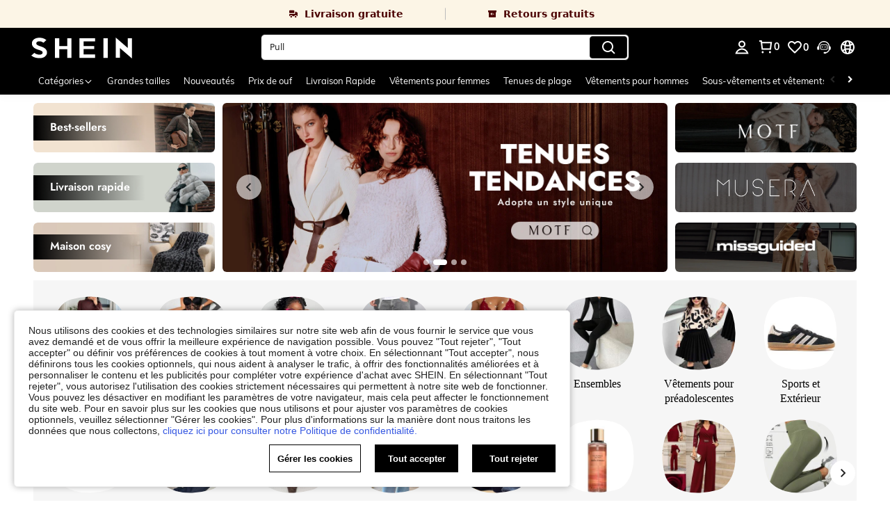

--- FILE ---
content_type: application/javascript
request_url: https://sc.ltwebstatic.com/she_dist/assets/13885.7629e074aa437fcf.js
body_size: 7168
content:
(self.webpackChunkSHEIN_W=self.webpackChunkSHEIN_W||[]).push([[13885],{23415:(e,o,r)=>{var t=r(247604);t.__esModule&&(t=t.default),"string"==typeof t&&(t=[[e.id,t,""]]),t.locals&&(e.exports=t.locals);(0,r(474424).A)("0a9c842d",t,!0,{})},59455:(e,o,r)=>{"use strict";r.d(o,{C:()=>s});var t=r(644503),n=r(274061),i=r(598807),l=r(277854),a=r(120130);function s(e,o,r,s){var c,_,u,d,p,g;const m=(0,n.ref)({}),b=(0,n.ref)({}),h=(0,n.ref)(null),{IMG_LINK:f,LAZY_IMG:A,LAZY_IMG_SQUARE:C,LAZY_IMG_SOLID_COLOR:y,GB_cssRight:F,IS_RW:x,PUBLIC_CDN:v,lang:w}="undefined"==typeof window?{}:gbCommonInfo;m.value=Object.assign({},{IMG_LINK:f,LAZY_IMG:A,LAZY_IMG_SQUARE:C,LAZY_IMG_SOLID_COLOR:y,GB_cssRight:F,IS_RW:x,PUBLIC_CDN:v,lang:w});const k=(null==r||null===(c=r.language)||void 0===c?void 0:c.productItem)||{};b.value=Object.assign({},b.value,k),h.value=new i.C({listLanguage:k,getGoodsUrl:()=>{}});const B=(null==r||null===(_=r.content)||void 0===_?void 0:_.abtInfoObj)||{},E={realCateIds:(null==r||null===(u=r.content)||void 0===u||null===(d=u.homePageExtra)||void 0===d?void 0:d.realCateIds)||"",tspNodeIds:(null==r||null===(p=r.content)||void 0===p||null===(g=p.homePageExtra)||void 0===g?void 0:g.tspNodeIds)||""};return{constantData:m,productLanguage:b,goodsItemInfo:h,__handlerDetailUrl:function(e,o={}){return e&&e.length?(e.forEach(((e,r)=>{e.index=r,o.mallCode=e.mall_code,h.value&&h.value.dealGoodsDetailUrl({goodsItem:e,query:o})})),e):[]},__handlerRelateColorDetailUrl:function(e,o={}){return e&&e.length?(e.forEach(((e,r)=>{e.relatedColor&&e.relatedColor.forEach((e=>{const n=e.mall_code?{mallCode:e.mall_code}:{};e.index=r,h.value&&h.value.dealGoodsDetailUrl({goodsItem:e,query:(0,t.A)((0,t.A)({},o),n)})}))})),e):[]},__getToDetailParams:function(r){var t;let n="";"storeHomePage"===(null==o?void 0:o.pageFrom)&&null!=o&&o.storeCode&&(n+=`st=${o.storeCode}`);const{src_module:i,src_identifier:a,src_tab_page_id:c}=(0,l.k$)({sceneName:null==o?void 0:o.sceneName,componentName:null==e?void 0:e.componentKey,operationComponentName:null==e||null===(t=e.props)||void 0===t?void 0:t.name,comIndex:s,item:r,activityId:null==o?void 0:o.activityId,activityNameEn:null==o?void 0:o.activityNameEn,pageFrom:null==o?void 0:o.pageFrom,extra:{extraSrcIdentifier:n}});return{src_module:i,src_identifier:a,src_tab_page_id:c}},initProductList:async function(e){if(h.value&&e){const{products:o=[],itemConfig:r={},field:t={},unFetchAtomic:n,pageKey:i="campaign"}=e;await h.value.getProductInfo({goods:o,requestFields:n?{}:Object.assign({},(0,a.C)(r),t),itemConfig:r,pageKey:i})}},abtInfoObj:B,currentChannelInfo:E}}},60348:(e,o,r)=>{"use strict";r.d(o,{M:()=>a});var t=r(644503),n=r(751534),i=r(274061);const l=["item","index"];function a(e,o,r){const a=(0,i.computed)((()=>{const{componentKey:o,id:t}=e;return`${o}${r}${t}`}));function s(i,s={},c=!1){let{item:_,index:u=0}=s,d=(0,n.A)(s,l);const p=(0,t.A)({sceneData:o,propData:e,compIndex:r,item:_,index:u},d);let g="";return"boolean"==typeof c&&c&&(g=a.value),"string"==typeof c&&(g=c),{id:i,code:g,data:p}}return{code:a.value,getAnalysisData:s,getProductAnalysis:function(e,{type:o="click",index:r,item:t,cate:n,tab:i,page:l,flash_type:c,poskey:_,isJumpToList:u,isPopup:d,isNew:p,useBffApi:g,metricCountType:m,setCode:b=!1}){const h={item:n,index:r,product:t,tab:i,page:l,flash_type:c,poskey:_,isJumpToList:u,isPopup:d,isNew:p,useBffApi:g,metricCountType:m};let f="expose"===o?`${a.value}_product`:"";return"string"==typeof b&&(f=b),s(e,h,f)}}}},65847:(e,o,r)=>{"use strict";r.r(o),r.d(o,{default:()=>a});var t=r(655975),n=r.n(t),i=r(687277),l=r.n(i)()(n());l.push([e.id,".swiper-button-disabled[data-v-7a28682c]{visibility:hidden}.swiper-button-prev[data-v-7a28682c]{align-items:center;color:#222;display:flex;font-size:12px;height:36px;justify-content:center;line-height:36px;top:50%;width:36px}[mir] .swiper-button-prev[data-v-7a28682c]{background:transparent;background:hsla(0,0%,100%,.6);border-radius:50%;margin-top:-18px;text-align:center}[mir=ltr] .swiper-button-prev[data-v-7a28682c]{left:20px;right:auto}[mir=rtl] .swiper-button-prev[data-v-7a28682c]{left:auto;right:20px}[mir] .swiper-button-prev[data-v-7a28682c]:hover{background:#fff;box-shadow:0 0 8px rgba(34,34,34,.1)}","",{version:3,sources:["webpack://./public/src/pages/components/ccc/base/swiper-comp/swiper-button-prev.vue","webpack://./public/src/less/mixins/lib.less"],names:[],mappings:"AAEA,yCAAwB,iBA2BxB,CA1BA,qCAGE,kBAAA,CAWA,UAAA,CAbA,YAAA,CAKA,cAAA,CADA,WAAA,CAHA,sBAAA,CAMA,gBAAA,CAGA,OAAA,CAPA,UAwCF,CA5CA,2CAOE,sBAAA,CAMA,6BAAA,CAHA,iBAAA,CAEA,gBAAA,CAHA,iBAmCF,CA5CA,+CCkEI,SAAA,CAGA,UDzBJ,CA5CA,+CCqEI,SAAA,CAHA,UDtBJ,CA3BE,iDACE,eAAA,CACA,oCA6BJ",sourcesContent:["@import '~public/src/less/variables.less';@import '~public/src/less/mixins/lib.less';@import '~public/src/less/mixins/grid.less';@import '~public/src/less/mixins/buttons.less';@import '~public/src/less/mixins/clamp.less';@sui_color_brand: #000000;@sui_color_main: #222222;@sui_color_discount: #FA6338;@sui_color_discount_dark: #C44A01;@sui_color_promo: #FA6338;@sui_color_promo_dark: #C44A01;@sui_color_promo_bg: #FFF6F3;@sui_color_highlight: #C44A01;@sui_color_highlight_special: #337EFF;@sui_color_welfare: #FA6338;@sui_color_welfare_dark: #C44A01;@sui_color_welfare_bg: #FFF6F3;@sui_color_honor: #FACF19;@sui_color_safety: #198055;@sui_color_safety_bg: #F5FCFB;@sui_color_new: #3CBD45;@sui_color_link: #2D68A8;@sui_color_note_light_bg: #EFF3F8;@sui_color_flash: #FACF19;@sui_color_guide: #FE3B30;@sui_color_unusual: #BF4123;@sui_color_unusual_bg: #FAF0EE;@sui_color_success: #198055;@sui_color_prompt_unusual: #FFE1DB;@sui_color_prompt_warning: #FFF1D5;@sui_color_prompt_success: #E5F5E6;@sui_color_prompt_common: #D9EAFF;@sui_color_button_stroke_light: #BBBBBB;@sui_color_micro_emphasis: #A86104;@sui_color_micro_emphasis_bg: #FFF8EB;@sui_color_lightgreen: #198055;@sui_color_warning: #EF9B00;@sui_color_black: #000000;@sui_color_black_alpha80: rgba(0,0,0,.8);@sui_color_black_alpha60: rgba(0,0,0,.6);@sui_color_black_alpha30: rgba(0,0,0,.3);@sui_color_black_alpha16: rgba(0,0,0,.16);@sui_color_white: #ffffff;@sui_color_white_alpha80: rgba(255,255,255,.8);@sui_color_white_alpha60: rgba(255,255,255,.6);@sui_color_white_alpha30: rgba(255,255,255,.3);@sui_color_white_alpha96: rgba(255,255,255,.96);@sui_color_gray_dark1: #222222;@sui_color_gray_alpha60: rgba(34,34,34,.6);@sui_color_gray_alpha30: rgba(34,34,34,.3);@sui_color_gray_dark2: #666666;@sui_color_gray_dark3: #767676;@sui_color_gray_light1: #959595;@sui_color_gray_light2: #bbbbbb;@sui_color_gray_light3: #cccccc;@sui_color_gray_weak1: #e5e5e5;@sui_color_gray_weak2: #F6F6F6;@sui_color_gray_weak1a: #F2F2F2;@sui_color_club_rosegold_dark1: #873C00;@sui_color_club_rosegold_dark2: #C96E3F;@sui_color_club_rosegold_dark3: #DA7E50;@sui_color_club_rosegold_dark4: #EAA27E;@sui_color_club_rosegold: #FFBA97;@sui_color_club_rosegold_light1: #FFD8C4;@sui_color_club_rosegold_light2: #FFE2D3;@sui_color_club_gold: #FEECC3;@sui_color_club_black: #161616;@sui_color_club_orange: #FF7F46;\n\n.swiper-button-disabled{visibility:hidden;}\n.swiper-button-prev {\n  display: flex;\n  justify-content: center;\n  align-items: center;\n  width: 36px;\n  height: 36px;\n  font-size: 12px;\n  background: transparent;\n  line-height: 36px;\n  text-align: center;\n  border-radius: 50%;\n  top: 50%;\n  margin-top: -18px;\n  background: rgba(255, 255, 255, 0.6);\n  color: #222;\n  .right(auto);\n  .left(20px);\n  &:hover {\n    background: #fff;\n    box-shadow: 0px 0px 8px rgba(34, 34, 34, 0.1);\n  }\n}\n",'// Clearfix\n//\n// For modern browsers\n// 1. The space content is one way to avoid an Opera bug when the\n//    contenteditable attribute is included anywhere else in the document.\n//    Otherwise it causes space to appear at the top and bottom of elements\n//    that are clearfixed.\n// 2. The use of `table` rather than `block` is only necessary if using\n//    `:before` to contain the top-margins of child elements.\n//\n// Source: http://nicolasgallagher.com/micro-clearfix-hack/\n\n.clearfix() {\n  &:before,\n  &:after {\n    content: " "; // 1\n    display: table; // 2\n  }\n  &:after {\n    clear: both;\n  }\n}\n\n.fl() {\n    float: left !important; /* stylelint-disable-line declaration-no-important */\n}\n.fr() {\n    float: right !important; /* stylelint-disable-line declaration-no-important */\n}\n.normal-fl(){\n    float: left;\n}\n.normal-fr(){\n    float: right;\n}\n.txt-l() {\n    text-align: left;\n}\n.txt-r() {\n    text-align: right;\n}\n.margin-l(@size) {\n    margin-left: @size;\n}\n.margin-r(@size) {\n    margin-right: @size;\n}\n.padding-l(@size) {\n    padding-left: @size;\n}\n.padding-r(@size) {\n    padding-right: @size;\n}\n.border-l(@size, @color) {\n    border-left: @size solid @color;\n}\n.border-r(@size, @color) {\n    border-right: @size solid @color;\n}\n.border-r-type(@size, @color, @type) {\n    border-right: @size @type @color;\n}\n.transform-origin-l() {\n  transform-origin: left;\n}\n.transform-origin-r() {\n  transform-origin: right;\n}\n.left(@size) {\n    left: @size;\n}\n.right(@size) {\n    right: @size;\n}\n.direction-l() {\n  direction: ltr;\n}\n.direction-r() {\n  direction: rtl;\n}\n.ver-hor-center() {\n  top: 50%;\n  left: 50%;\n  transform: translate(-50%, -50%);\n}\n\n.text-overflow() {\n  overflow: hidden;\n  text-overflow: ellipsis;\n  white-space: nowrap;\n}\n\n// 多行显示\n.line-camp(@clamp:2) {\n  text-overflow: -o-ellipsis-lastline;\n  overflow: hidden;\n  text-overflow: ellipsis;\n  display: -webkit-box;\n  -webkit-line-clamp: @clamp;\n  -webkit-box-orient: vertical;\n}\n\n.rational-box(@ratio) {\n    display: inline-block;\n    width: 100%;\n    height: 0;\n    overflow: hidden;\n    padding-bottom: @ratio;\n}\n\n.transition(@prop) {\n  transition: @prop .2s;\n}\n\n.transform-x(@distance) {\n  transform: translateX(@distance);\n}\n\n.transform-rotate(@deg) {\n  transform: rotate(@deg);\n}\n\n.placeholder(@color: @input-color-placeholder) {\n  // Firefox\n  &::-moz-placeholder {\n    color: @color;\n    opacity: 1; // Override Firefox\'s unusual default opacity; see https://github.com/twbs/bootstrap/pull/11526\n  }\n  &:-ms-input-placeholder { color: @color; } // Internet Explorer 10+\n  &::-webkit-input-placeholder  { color: @color; } // Safari and Chrome\n}\n\n// WebKit-style focus\n.tab-focus() {\n  // WebKit-specific. Other browsers will keep their default outline style.\n  // (Initially tried to also force default via `outline: initial`,\n  // but that seems to erroneously remove the outline in Firefox altogether.)\n  & when (@IS_SH) {\n    outline: 2px auto #ccc;\n  }\n  & when (@IS_RW) {\n    outline: none;\n  }\n}\n\n// 平行翻转\n.flip() {\n  transform: rotateY(0deg)\n}\n\n.transform-translate(@sizeX, @sizeY) {\n  transform: translate(@sizeX, @sizeY);\n}\n\n.transform-x-l(@x, @y) {\n  transform: translate(@x, @y);\n}\n\n\n// 左右线性渐变\n.bg-linear-gradient-l(@startColor, @endColor) {\n  background-image: linear-gradient(to left, @startColor, @endColor);\n}\n.bg-linear-gradient-r(@startColor, @endColor) {\n  background-image: linear-gradient(to right, @startColor, @endColor);\n}\n.border-radius-l(@sizeLeftTop,@sizeLeftBottom){\n  border-radius: @sizeLeftTop 0px 0px @sizeLeftBottom;\n}\n.border-radius-r(@sizeRightTop,@sizeRightBottom){\n  border-radius: 0px @sizeRightTop @sizeRightBottom 0px;\n}\n\n.zindex-translatez(@zindex,@translatez){\n  z-index: @zindex;\n  transform: @translatez;\n}\n\n.border-radius-l() {\n  border-radius: 18px 0 0 18px;\n}\n.border-radius-r() {\n  border-radius: 0 18px 18px 0;\n}\n'],sourceRoot:""}]);const a=l},125478:(e,o,r)=>{"use strict";r.d(o,{S:()=>d});var t=r(751534),n=r(644503),i=r(274061),l=r(470780),a=r(101877),s=r(297397),c=r(271141),_=r(547246);const u=["logLevel","tag","message","reason"];function d(e,o,r,d,p){const g=(0,i.ref)(null),m=(0,i.inject)("metricsConfig",(0,i.ref)(null));g.value=new l.O({sceneData:o,propData:e,context:r});const b=(0,i.computed)((()=>"storeHomePage"===(null==o?void 0:o.pageType)&&null!=o&&o.isBrandStore?"_blank":"_self"));function h({hrefType:r,hrefTarget:t,itemIndex:n,poskey:i}){daEventCenter.triggerNotice({daId:"2-19-2",bindData:{sceneData:o,propData:e,compIndex:p,index:n,poskey:i,item:{hrefType:r,hrefTarget:t}}})}function f(o,r){const t=r||b;try{var n;null!=m&&null!==(n=m.reportMetrics)&&void 0!==n&&n.cccClick&&(0,_.S)({page:m.pageName||"",component_type:(null==e?void 0:e.styleType)||"",position:`${p+1}`,business_block:(null==e?void 0:e.businessBlock)||""})}finally{(0,a.uM)(o,t)}}return{mixinOpenTarget:b.value,cccLink:g.value,handleClickToPage:function({hrefType:e,hrefTarget:o,itemIndex:r,poskey:t,relativeUrl:i="",adp:l="",markMap:a,isBff:s=!1,item_loc:c},_=!0){var u;const m=null===(u=g.value)||void 0===u?void 0:u.getBffFullLink({item:(0,n.A)((0,n.A)((0,n.A)({hrefType:e,hrefTarget:o,item_loc:c},i?{relativeUrl:i}:{}),l?{adp:l}:{}),a?{markMap:a}:{}),index:r,cateLinks:d,compIndex:p,isBff:s});_&&h({hrefType:e,hrefTarget:o,itemIndex:r,poskey:t}),!m||m.indexOf("javascript:;")>-1||("sku"!==e?location.href=m:f(m))},sendAnalysis:h,mixinLinkTo:f,hideCompMonitor:function(r={}){var t,n,i;if(null==m||null===(t=m.reportMetrics)||void 0===t||!t.hideCompMonitor)return;let l={tags:{page:m.pageName||"",component_type:(null==e?void 0:e.styleType)||"",reason:(null==r||null===(n=r.tags)||void 0===n?void 0:n.reason)||"",traceId:(null==r||null===(i=r.tags)||void 0===i?void 0:i.traceId)||(null==o?void 0:o.traceId)||""},message:(null==r?void 0:r.message)||""};s.A.metricCompFilter(l)},clickCompMonitor:function(){var r,t;if(null==m||null===(r=m.reportMetrics)||void 0===r||!r.cccClick)return;let n="other";if("FLEXIBLE_LAYOUT_COMPONENT"===(null==e?void 0:e.componentKey)){var i,l,a;const o=(null==e?void 0:e.props)||{};n=`${(null==o||null===(i=o.markMap)||void 0===i||null===(l=i.spm_new)||void 0===l?void 0:l.business_block)||""}_${(null==o||null===(a=o.metaData)||void 0===a?void 0:a.templateType)||""}`}(0,_.S)({page:m.pageName||"",component_type:(null==e?void 0:e.styleType)||"",position:`${p+1}`,business_block:(null==e?void 0:e.businessBlock)||n||"",tab_nm:null!==(t=null==o?void 0:o.tabName)&&void 0!==t?t:""})},hideCompSls:function(r={},n=!1){let{logLevel:i=1,tag:l="",message:a="",reason:s=""}=r,_=(0,t.A)(r,u);c.A.slsCompFilter({logLevel:i,tag:l,message:a,reason:s,extraInfo:_,module:(null==e?void 0:e.styleType)||"",tabName:(null==o?void 0:o.tabName)||"",pageName:m.pageName||"",cccId:(null==e?void 0:e.componentId)||(null==e?void 0:e.id)||"",position:`${p+1}`,traceId:(null==_?void 0:_.traceId)||(null==o?void 0:o.traceId)||""},n)}}}},215700:(e,o,r)=>{"use strict";r.d(o,{U:()=>t});const t=(e,o,r)=>{if(e.scrollHeight>e.offsetHeight||e.scrollWidth>e.offsetWidth){let t=o;for(;(e.scrollHeight-8>e.offsetHeight||e.scrollWidth>e.offsetWidth)&&t>r;)t-=1,e.style.fontSize=`${t}px`}}},224176:(e,o,r)=>{var t=r(65847);t.__esModule&&(t=t.default),"string"==typeof t&&(t=[[e.id,t,""]]),t.locals&&(e.exports=t.locals);(0,r(474424).A)("d765156c",t,!0,{})},247604:(e,o,r)=>{"use strict";r.r(o),r.d(o,{default:()=>a});var t=r(655975),n=r.n(t),i=r(687277),l=r.n(i)()(n());l.push([e.id,".swiper-button-disabled[data-v-bd96cf20]{visibility:hidden}.swiper-button-next[data-v-bd96cf20]{align-items:center;color:#222;display:flex;font-size:12px;height:36px;justify-content:center;line-height:36px;top:50%;width:36px}[mir] .swiper-button-next[data-v-bd96cf20]{background:transparent;background:hsla(0,0%,100%,.6);border-radius:50%;margin-top:-18px;text-align:center}[mir=ltr] .swiper-button-next[data-v-bd96cf20]{left:auto;right:20px}[mir=rtl] .swiper-button-next[data-v-bd96cf20]{left:20px;right:auto}[mir] .swiper-button-next[data-v-bd96cf20]:hover{background:#fff;box-shadow:0 0 8px rgba(34,34,34,.1)}","",{version:3,sources:["webpack://./public/src/pages/components/ccc/base/swiper-comp/swiper-button-next.vue","webpack://./public/src/less/mixins/lib.less"],names:[],mappings:"AAEA,yCAAwB,iBA2BxB,CA1BA,qCAGE,kBAAA,CAWA,UAAA,CAbA,YAAA,CAKA,cAAA,CADA,WAAA,CAHA,sBAAA,CAMA,gBAAA,CAGA,OAAA,CAPA,UAwCF,CA5CA,2CAOE,sBAAA,CAMA,6BAAA,CAHA,iBAAA,CAEA,gBAAA,CAHA,iBAmCF,CA5CA,+CCkEI,SAAA,CAGA,UDzBJ,CA5CA,+CCqEI,SAAA,CAHA,UDtBJ,CA3BE,iDACE,eAAA,CACA,oCA6BJ",sourcesContent:["@import '~public/src/less/variables.less';@import '~public/src/less/mixins/lib.less';@import '~public/src/less/mixins/grid.less';@import '~public/src/less/mixins/buttons.less';@import '~public/src/less/mixins/clamp.less';@sui_color_brand: #000000;@sui_color_main: #222222;@sui_color_discount: #FA6338;@sui_color_discount_dark: #C44A01;@sui_color_promo: #FA6338;@sui_color_promo_dark: #C44A01;@sui_color_promo_bg: #FFF6F3;@sui_color_highlight: #C44A01;@sui_color_highlight_special: #337EFF;@sui_color_welfare: #FA6338;@sui_color_welfare_dark: #C44A01;@sui_color_welfare_bg: #FFF6F3;@sui_color_honor: #FACF19;@sui_color_safety: #198055;@sui_color_safety_bg: #F5FCFB;@sui_color_new: #3CBD45;@sui_color_link: #2D68A8;@sui_color_note_light_bg: #EFF3F8;@sui_color_flash: #FACF19;@sui_color_guide: #FE3B30;@sui_color_unusual: #BF4123;@sui_color_unusual_bg: #FAF0EE;@sui_color_success: #198055;@sui_color_prompt_unusual: #FFE1DB;@sui_color_prompt_warning: #FFF1D5;@sui_color_prompt_success: #E5F5E6;@sui_color_prompt_common: #D9EAFF;@sui_color_button_stroke_light: #BBBBBB;@sui_color_micro_emphasis: #A86104;@sui_color_micro_emphasis_bg: #FFF8EB;@sui_color_lightgreen: #198055;@sui_color_warning: #EF9B00;@sui_color_black: #000000;@sui_color_black_alpha80: rgba(0,0,0,.8);@sui_color_black_alpha60: rgba(0,0,0,.6);@sui_color_black_alpha30: rgba(0,0,0,.3);@sui_color_black_alpha16: rgba(0,0,0,.16);@sui_color_white: #ffffff;@sui_color_white_alpha80: rgba(255,255,255,.8);@sui_color_white_alpha60: rgba(255,255,255,.6);@sui_color_white_alpha30: rgba(255,255,255,.3);@sui_color_white_alpha96: rgba(255,255,255,.96);@sui_color_gray_dark1: #222222;@sui_color_gray_alpha60: rgba(34,34,34,.6);@sui_color_gray_alpha30: rgba(34,34,34,.3);@sui_color_gray_dark2: #666666;@sui_color_gray_dark3: #767676;@sui_color_gray_light1: #959595;@sui_color_gray_light2: #bbbbbb;@sui_color_gray_light3: #cccccc;@sui_color_gray_weak1: #e5e5e5;@sui_color_gray_weak2: #F6F6F6;@sui_color_gray_weak1a: #F2F2F2;@sui_color_club_rosegold_dark1: #873C00;@sui_color_club_rosegold_dark2: #C96E3F;@sui_color_club_rosegold_dark3: #DA7E50;@sui_color_club_rosegold_dark4: #EAA27E;@sui_color_club_rosegold: #FFBA97;@sui_color_club_rosegold_light1: #FFD8C4;@sui_color_club_rosegold_light2: #FFE2D3;@sui_color_club_gold: #FEECC3;@sui_color_club_black: #161616;@sui_color_club_orange: #FF7F46;\n\n.swiper-button-disabled{visibility:hidden;}\n.swiper-button-next {\n  display: flex;\n  justify-content: center;\n  align-items: center;\n  width: 36px;\n  height: 36px;\n  font-size: 12px;\n  background: transparent;\n  line-height: 36px;\n  text-align: center;\n  border-radius: 50%;\n  top: 50%;\n  margin-top: -18px;\n  background: rgba(255, 255, 255, 0.6);\n  color: #222;\n  .right(20px);\n  .left(auto);\n  &:hover {\n    background: #fff;\n    box-shadow: 0px 0px 8px rgba(34, 34, 34, 0.1);\n  }\n}\n",'// Clearfix\n//\n// For modern browsers\n// 1. The space content is one way to avoid an Opera bug when the\n//    contenteditable attribute is included anywhere else in the document.\n//    Otherwise it causes space to appear at the top and bottom of elements\n//    that are clearfixed.\n// 2. The use of `table` rather than `block` is only necessary if using\n//    `:before` to contain the top-margins of child elements.\n//\n// Source: http://nicolasgallagher.com/micro-clearfix-hack/\n\n.clearfix() {\n  &:before,\n  &:after {\n    content: " "; // 1\n    display: table; // 2\n  }\n  &:after {\n    clear: both;\n  }\n}\n\n.fl() {\n    float: left !important; /* stylelint-disable-line declaration-no-important */\n}\n.fr() {\n    float: right !important; /* stylelint-disable-line declaration-no-important */\n}\n.normal-fl(){\n    float: left;\n}\n.normal-fr(){\n    float: right;\n}\n.txt-l() {\n    text-align: left;\n}\n.txt-r() {\n    text-align: right;\n}\n.margin-l(@size) {\n    margin-left: @size;\n}\n.margin-r(@size) {\n    margin-right: @size;\n}\n.padding-l(@size) {\n    padding-left: @size;\n}\n.padding-r(@size) {\n    padding-right: @size;\n}\n.border-l(@size, @color) {\n    border-left: @size solid @color;\n}\n.border-r(@size, @color) {\n    border-right: @size solid @color;\n}\n.border-r-type(@size, @color, @type) {\n    border-right: @size @type @color;\n}\n.transform-origin-l() {\n  transform-origin: left;\n}\n.transform-origin-r() {\n  transform-origin: right;\n}\n.left(@size) {\n    left: @size;\n}\n.right(@size) {\n    right: @size;\n}\n.direction-l() {\n  direction: ltr;\n}\n.direction-r() {\n  direction: rtl;\n}\n.ver-hor-center() {\n  top: 50%;\n  left: 50%;\n  transform: translate(-50%, -50%);\n}\n\n.text-overflow() {\n  overflow: hidden;\n  text-overflow: ellipsis;\n  white-space: nowrap;\n}\n\n// 多行显示\n.line-camp(@clamp:2) {\n  text-overflow: -o-ellipsis-lastline;\n  overflow: hidden;\n  text-overflow: ellipsis;\n  display: -webkit-box;\n  -webkit-line-clamp: @clamp;\n  -webkit-box-orient: vertical;\n}\n\n.rational-box(@ratio) {\n    display: inline-block;\n    width: 100%;\n    height: 0;\n    overflow: hidden;\n    padding-bottom: @ratio;\n}\n\n.transition(@prop) {\n  transition: @prop .2s;\n}\n\n.transform-x(@distance) {\n  transform: translateX(@distance);\n}\n\n.transform-rotate(@deg) {\n  transform: rotate(@deg);\n}\n\n.placeholder(@color: @input-color-placeholder) {\n  // Firefox\n  &::-moz-placeholder {\n    color: @color;\n    opacity: 1; // Override Firefox\'s unusual default opacity; see https://github.com/twbs/bootstrap/pull/11526\n  }\n  &:-ms-input-placeholder { color: @color; } // Internet Explorer 10+\n  &::-webkit-input-placeholder  { color: @color; } // Safari and Chrome\n}\n\n// WebKit-style focus\n.tab-focus() {\n  // WebKit-specific. Other browsers will keep their default outline style.\n  // (Initially tried to also force default via `outline: initial`,\n  // but that seems to erroneously remove the outline in Firefox altogether.)\n  & when (@IS_SH) {\n    outline: 2px auto #ccc;\n  }\n  & when (@IS_RW) {\n    outline: none;\n  }\n}\n\n// 平行翻转\n.flip() {\n  transform: rotateY(0deg)\n}\n\n.transform-translate(@sizeX, @sizeY) {\n  transform: translate(@sizeX, @sizeY);\n}\n\n.transform-x-l(@x, @y) {\n  transform: translate(@x, @y);\n}\n\n\n// 左右线性渐变\n.bg-linear-gradient-l(@startColor, @endColor) {\n  background-image: linear-gradient(to left, @startColor, @endColor);\n}\n.bg-linear-gradient-r(@startColor, @endColor) {\n  background-image: linear-gradient(to right, @startColor, @endColor);\n}\n.border-radius-l(@sizeLeftTop,@sizeLeftBottom){\n  border-radius: @sizeLeftTop 0px 0px @sizeLeftBottom;\n}\n.border-radius-r(@sizeRightTop,@sizeRightBottom){\n  border-radius: 0px @sizeRightTop @sizeRightBottom 0px;\n}\n\n.zindex-translatez(@zindex,@translatez){\n  z-index: @zindex;\n  transform: @translatez;\n}\n\n.border-radius-l() {\n  border-radius: 18px 0 0 18px;\n}\n.border-radius-r() {\n  border-radius: 0 18px 18px 0;\n}\n'],sourceRoot:""}]);const a=l},336157:(e,o,r)=>{"use strict";r.d(o,{A:()=>l});var t=r(274061);const n={class:(0,t.normalizeClass)(["swiper-button-next not-fsp-element"])};const i={components:{Icon:r(992483).A},props:{isRotate:{type:Boolean,default:!1},size:{type:String,default:"18"}}};r(23415);const l=(0,r(196957).A)(i,[["render",function(e,o,r,i,l,a){const s=(0,t.resolveComponent)("Icon");return(0,t.openBlock)(),(0,t.createElementBlock)("div",n,[(0,t.createVNode)(s,{name:"sui_icon_more_right_18px",size:`${r.size}px`,"is-rotate":r.isRotate},null,8,["size","is-rotate"])])}],["__scopeId","data-v-bd96cf20"],["__file","swiper-button-next.vue"]])},380298:(e,o,r)=>{var t=r(651815);t.__esModule&&(t=t.default),"string"==typeof t&&(t=[[e.id,t,""]]),t.locals&&(e.exports=t.locals);(0,r(474424).A)("4cce3ef4",t,!0,{})},553640:(e,o,r)=>{"use strict";r.d(o,{A:()=>l});var t=r(274061);const n={class:(0,t.normalizeClass)(["swiper-button-prev not-fsp-element"])};const i={components:{Icon:r(992483).A},props:{isRotate:{type:Boolean,default:!1},size:{type:String,default:"18"}}};r(224176);const l=(0,r(196957).A)(i,[["render",function(e,o,r,i,l,a){const s=(0,t.resolveComponent)("Icon");return(0,t.openBlock)(),(0,t.createElementBlock)("div",n,[(0,t.createVNode)(s,{name:"sui_icon_more_left_18px",size:`${r.size}px`,"is-rotate":r.isRotate},null,8,["size","is-rotate"])])}],["__scopeId","data-v-7a28682c"],["__file","swiper-button-prev.vue"]])},582137:(e,o,r)=>{"use strict";r.d(o,{A:()=>_});var t=r(274061);const n={class:"base-img"},i=["href","role","aria-hidden","tabindex","aria-label","title"],l=["src","alt","fetchpriority"],a=["src","data-src","data-design-width","data-exp","alt"];var s=r(214022);const c={name:"BaseImg",props:{imgSrc:{type:String,default:""},url:{type:[String,Function],default:()=>"javascript:;"},position:{type:String,default:"initial"},fit:{type:String,default:"initial"},placeholder:{type:Object,default:()=>({width:500,height:500,query:""})},ratio:{type:[Number,String],default:0},ada:{type:String,default:"Photo"},role:{type:String,default:"link"},alt:{type:String,default:""},title:{type:String,default:""},brand:{type:String,default:"shein"},observerImage:{type:Boolean,default:!0},imgDesignWidth:{type:[Number,String],default:0},imgDataExp:{type:Object,default:()=>({})},firstScreen:{type:Boolean,default:!1},lcpImage:{type:Boolean,default:!1},compSrc:{type:String,default:""},noPlaceholder:{type:Boolean,default:!1}},inject:{cutImg:{from:"cutImg",default:e=>e},sceneData:{from:"sceneData",default:()=>({})},baseImageMounted:{from:"baseImageMounted",default:()=>()=>{}},metricImageErrorPage:{default:""}},data:()=>({hrefUrl:"",EmptyImg:"/she_dist/images/bg-grey-solid-color-9328fc4197.png",EmptyNewImg:s.Bp,hasRetried:!1}),computed:{imgDataExpStr(){return(0,s.fZ)(this.imgDataExp)},baseCutImg(){const{pageType:e}=this.sceneData;return null!=this&&this.cutImg&&"topBanner"!==e?this.cutImg(this.imgSrc,this.imgDesignWidth,this.imgDataExp):this.imgSrc.replace(/^https?\:/,"")}},mounted(){this.$refs.baseLinkRef.href=this.url,this.baseImageMounted(),this.checkBaseImage()},methods:{clickImg(){this.$emit("click")},getImgPlaceholder(){const{height:e,width:o}=this.placeholder;return{paddingBottom:(e/o*100).toFixed(2)+"%"}},checkBaseImage(){if(!this.metricImageErrorPage)return;const e=this.$refs.baseImgRef;e&&!e.complete?e.onerror=()=>{this.handleImageErrorFun(e,"notComplete")}:!e||0!==e.naturalWidth&&0!==e.naturalHeight||this.handleImageErrorFun(e,"naturalSizeZero")},onErrorImg(e){if(this.metricImageErrorPage)if(this.hasRetried)this.handleImageErrorFun(e.target,"retriedError");else{if(this.noPlaceholder){if(e.target.src===window.location.href)return}else if(e.target.src===this.EmptyNewImg)return;this.handleImageErrorFun(e.target,"errorEvent")}},handleImageErrorFun(e,o){(0,s.Us)(this.metricImageErrorPage,{errorScene:o,target:e,imgSrc:this.imgSrc,compSrc:this.compSrc,hasRetried:this.hasRetried,onErrorCalled:()=>{this.hasRetried=!0}})}},emits:["click"]};r(380298);const _=(0,r(196957).A)(c,[["render",function(e,o,r,s,c,_){return(0,t.openBlock)(),(0,t.createElementBlock)("div",n,[(0,t.createElementVNode)("a",{ref:"baseLinkRef",href:r.url,style:(0,t.normalizeStyle)(_.getImgPlaceholder()),class:"base-img__href",role:r.role,"aria-hidden":"none"===r.role,tabindex:"none"===r.role?-1:0,"aria-label":r.ada||"banner",title:r.ada||r.title||"banner",onClick:o[2]||(o[2]=(0,t.withModifiers)(((...e)=>_.clickImg&&_.clickImg(...e)),["prevent"]))},[r.firstScreen||"topBanner"===_.sceneData.pageType?((0,t.openBlock)(),(0,t.createElementBlock)("img",{key:0,ref:"baseImgRef",style:(0,t.normalizeStyle)({objectPosition:r.position}),class:(0,t.normalizeClass)(["base-img__inner fsp-element",`base-img__${"topBanner"===_.sceneData.pageType?"cover":r.fit} ${r.compSrc?`fsp__${r.compSrc}`:""}`]),src:_.baseCutImg,alt:r.alt||"banner",fetchpriority:r.lcpImage?"high":"auto",onError:o[0]||(o[0]=(...e)=>_.onErrorImg&&_.onErrorImg(...e))},null,46,l)):((0,t.openBlock)(),(0,t.createElementBlock)("img",{key:1,style:(0,t.normalizeStyle)({objectPosition:r.position}),class:(0,t.normalizeClass)(["base-img__inner lazyload",`base-img__${"topBanner"===_.sceneData.pageType?"cover":r.fit} ${r.compSrc?`fsp__${r.compSrc}`:""}`]),src:r.noPlaceholder?"":c.EmptyNewImg,"data-src":r.imgSrc,"data-design-width":r.imgDesignWidth,"data-exp":_.imgDataExpStr,alt:r.alt||"banner",onError:o[1]||(o[1]=(...e)=>_.onErrorImg&&_.onErrorImg(...e))},null,46,a))],12,i)])}],["__file","BaseImg.vue"]])},651815:(e,o,r)=>{"use strict";r.r(o),r.d(o,{default:()=>a});var t=r(655975),n=r.n(t),i=r(687277),l=r.n(i)()(n());l.push([e.id,".base-img{overflow:hidden;position:relative;width:100%}.base-img__href{display:block;width:100%}.base-img__inner{height:100%;position:absolute;vertical-align:top;width:100%}.base-img__contain{-o-object-fit:contain;object-fit:contain}.base-img__cover{-o-object-fit:cover;object-fit:cover}.base-img__scale-down{-o-object-fit:scale-down;object-fit:scale-down}.base-img__initial{-o-object-fit:initial;object-fit:fill}.base-img__inherit{-o-object-fit:inherit;object-fit:inherit}","",{version:3,sources:["webpack://./public/src/pages/components/ccc/base/BaseImg.vue"],names:[],mappings:"AAEA,UAGE,eAAA,CADA,iBAAA,CADA,UA4BF,CAzBE,gBAEE,aAAA,CADA,UA4BJ,CAxBE,iBAEE,WAAA,CAEA,iBAAA,CADA,kBAAA,CAFA,UA6BJ,CAxBE,mBACE,qBAAA,CAAA,kBA0BJ,CAxBE,iBACE,mBAAA,CAAA,gBA0BJ,CAxBE,sBACE,wBAAA,CAAA,qBA0BJ,CAxBE,mBACE,qBAAA,CAAA,eA0BJ,CAxBE,mBACE,qBAAA,CAAA,kBA0BJ",sourcesContent:["@import '~public/src/less/variables.less';@import '~public/src/less/mixins/lib.less';@import '~public/src/less/mixins/grid.less';@import '~public/src/less/mixins/buttons.less';@import '~public/src/less/mixins/clamp.less';@sui_color_brand: #000000;@sui_color_main: #222222;@sui_color_discount: #FA6338;@sui_color_discount_dark: #C44A01;@sui_color_promo: #FA6338;@sui_color_promo_dark: #C44A01;@sui_color_promo_bg: #FFF6F3;@sui_color_highlight: #C44A01;@sui_color_highlight_special: #337EFF;@sui_color_welfare: #FA6338;@sui_color_welfare_dark: #C44A01;@sui_color_welfare_bg: #FFF6F3;@sui_color_honor: #FACF19;@sui_color_safety: #198055;@sui_color_safety_bg: #F5FCFB;@sui_color_new: #3CBD45;@sui_color_link: #2D68A8;@sui_color_note_light_bg: #EFF3F8;@sui_color_flash: #FACF19;@sui_color_guide: #FE3B30;@sui_color_unusual: #BF4123;@sui_color_unusual_bg: #FAF0EE;@sui_color_success: #198055;@sui_color_prompt_unusual: #FFE1DB;@sui_color_prompt_warning: #FFF1D5;@sui_color_prompt_success: #E5F5E6;@sui_color_prompt_common: #D9EAFF;@sui_color_button_stroke_light: #BBBBBB;@sui_color_micro_emphasis: #A86104;@sui_color_micro_emphasis_bg: #FFF8EB;@sui_color_lightgreen: #198055;@sui_color_warning: #EF9B00;@sui_color_black: #000000;@sui_color_black_alpha80: rgba(0,0,0,.8);@sui_color_black_alpha60: rgba(0,0,0,.6);@sui_color_black_alpha30: rgba(0,0,0,.3);@sui_color_black_alpha16: rgba(0,0,0,.16);@sui_color_white: #ffffff;@sui_color_white_alpha80: rgba(255,255,255,.8);@sui_color_white_alpha60: rgba(255,255,255,.6);@sui_color_white_alpha30: rgba(255,255,255,.3);@sui_color_white_alpha96: rgba(255,255,255,.96);@sui_color_gray_dark1: #222222;@sui_color_gray_alpha60: rgba(34,34,34,.6);@sui_color_gray_alpha30: rgba(34,34,34,.3);@sui_color_gray_dark2: #666666;@sui_color_gray_dark3: #767676;@sui_color_gray_light1: #959595;@sui_color_gray_light2: #bbbbbb;@sui_color_gray_light3: #cccccc;@sui_color_gray_weak1: #e5e5e5;@sui_color_gray_weak2: #F6F6F6;@sui_color_gray_weak1a: #F2F2F2;@sui_color_club_rosegold_dark1: #873C00;@sui_color_club_rosegold_dark2: #C96E3F;@sui_color_club_rosegold_dark3: #DA7E50;@sui_color_club_rosegold_dark4: #EAA27E;@sui_color_club_rosegold: #FFBA97;@sui_color_club_rosegold_light1: #FFD8C4;@sui_color_club_rosegold_light2: #FFE2D3;@sui_color_club_gold: #FEECC3;@sui_color_club_black: #161616;@sui_color_club_orange: #FF7F46;\n\n.base-img {\n  width: 100%;\n  position: relative;\n  overflow: hidden;\n  &__href {\n    width: 100%;\n    display: block;\n  }\n\n  &__inner {\n    width: 100%;\n    height: 100%;\n    vertical-align: top;\n    position: absolute;\n  }\n  &__contain {\n    object-fit: contain;\n  }\n  &__cover {\n    object-fit: cover;\n  }\n  &__scale-down {\n    object-fit: scale-down;\n  }\n  &__initial {\n    object-fit: initial;\n  }\n  &__inherit {\n    object-fit: inherit;\n  }\n}\n"],sourceRoot:""}]);const a=l},890833:(e,o,r)=>{"use strict";r.d(o,{A:()=>t});const t={DEBUG:!1,FullCourtPromotionTypeIds:[4,21,22,26],FetchPromotionLableTypeIds:[2,14,15,24,28],NeedFetchPromotionTypeIds:[1,2,4,8,9,12,13,14,15,18,19,20,21,22,24,25,26,28,29,31],cartNeedGroupPromotionTypeIds:[1,2,9,11,13,15,18,19,20,24,25,28],NeedGatherCardPromotionTypeIds:[1,2,4,9,10,11,13,14,15,16,17,18,19,20,24,25,28],NeedDealPromotionTypeIds:[1,2,3,4,8,9,10,11,13,14,15,16,17,18,19,20,21,24,25,28,31],PriorityPromotionTypeIds:[2,12,13,14,15,9,16,17,18,19,24,25,1,20,10,11,3,8,28,29,31],allPromotionTypeIds:[1,2,3,4,8,9,10,11,12,13,14,15,16,17,18,19,20,21,22,24,25,26,28,31],BrandProductPromotionTypeIds:[2,28],TitlePromotionTypeIds:{SHEIN_KEY_PC_16032:[1,9,14,15,16,17,18,19],SHEIN_KEY_PC_16033:[2,4,28],SHEIN_KEY_PC_15966:[13,22],SHEIN_KEY_PC_16035:[20]},IconPromotionTypeIds:{sh_pc_sui_icon_apponly_20px_promo:[8],sh_pc_sui_icon_flashsale_16px_flash:[10,11],sh_pc_sui_icon_time_16px_promo:[3,31]}}}}]);
//# sourceMappingURL=13885.7629e074aa437fcf.js.map

--- FILE ---
content_type: application/javascript
request_url: https://sc.ltwebstatic.com/she_dist/assets/bff-ccc-one-third.56fdeb5225e7f535.js
body_size: 34547
content:
(self.webpackChunkSHEIN_W=self.webpackChunkSHEIN_W||[]).push([[20854],{2501:(o,e,i)=>{var t=i(728992);t.__esModule&&(t=t.default),"string"==typeof t&&(t=[[o.id,t,""]]),t.locals&&(o.exports=t.locals);(0,i(474424).A)("ed1b8834",t,!0,{})},50452:(o,e,i)=>{var t=i(596965);t.__esModule&&(t=t.default),"string"==typeof t&&(t=[[o.id,t,""]]),t.locals&&(o.exports=t.locals);(0,i(474424).A)("cf1e6842",t,!0,{})},85017:(o,e,i)=>{"use strict";i.r(e),i.d(e,{default:()=>ie});var t=i(644503),n=i(274061);const r={key:0,class:"one-third-wrapper"};var l=i(297592),a=i(226557);const s=o=>((0,n.pushScopeId)("data-v-6d6ac27a"),o=o(),(0,n.popScopeId)(),o),c={class:"one-third__products-wrapper"},d=(0,n.createStaticVNode)('<svg xmlns="http://www.w3.org/2000/svg" width="11" height="15" viewBox="0 0 11 15" fill="none" data-v-6d6ac27a><path fill-rule="evenodd" clip-rule="evenodd" d="M5.14852 14.7089C2.26943 14.7089 -0.192763 12.1913 0.0119115 9.30221C0.325746 5.59162 3.85844 5.02852 3.33993 0.291016C4.24757 1.19213 7.11923 4.49624 7.11923 7.50682C8.55195 6.37036 8.48323 5.09699 8.48323 3.59512C9.99596 5.69773 10.2985 7.1919 10.2985 9.56065C10.2849 12.4497 8.0276 14.7089 5.14852 14.7089Z" fill="url(#paint0_linear_1898_3625)" data-v-6d6ac27a></path><defs data-v-6d6ac27a><linearGradient id="paint0_linear_1898_3625" x1="4.1194" y1="10.5895" x2="9.50442" y2="3.83519" gradientUnits="userSpaceOnUse" data-v-6d6ac27a><stop stop-color="#FF80A3" data-v-6d6ac27a></stop><stop offset="1" stop-color="#FF1959" data-v-6d6ac27a></stop></linearGradient></defs></svg>',1),p=["da-rid"],_=["data-goodsId","onClick"],u={key:0,class:"price-mask not-fsp-element"},A=["innerHTML"],g={key:1,class:"one-third__products placeholder"},m=s((()=>(0,n.createElementVNode)("div",{class:"one-third__products_header placeholder"},null,-1))),h={class:"one-third__products_list"};var b=i(823569),C=i(582137),f=i(247225),v=i(101877),x=i(214022),F=i(429051);const{LAZY_IMG_SOLID_COLOR:B}="undefined"!=typeof gbCommonInfo?gbCommonInfo:{},w={name:"OneThirdProducts",components:{BaseImg:C.A,ClientOnly:f.Y},directives:{tap:b.M,expose:b.p},mixins:[a.A],props:(0,t.A)((0,t.A)({},l.W),{},{extraData:{type:Object,default:()=>{}},reqData:{type:Object,default:()=>{}},itemIndex:{type:Number,default:0}}),data:()=>({placeHolderImg:B}),computed:{oneThirdProductsList(){var o,e,i,t;return null!==(o=null!==(e=null===(i=this.propData.props.metaData)||void 0===i?void 0:i.products)&&void 0!==e?e:null===(t=this.propData.props.metaData)||void 0===t?void 0:t.productsV2)&&void 0!==o?o:[]},itemParams(){var o;const{hrefTarget:e,hrefType:i,webClickUrl:t}=null===(o=this.propData.props)||void 0===o?void 0:o.metaData;return{cateId:e,cateType:i,webClickUrl:t}},cate(){var o,e;return{item_loc:`${this.itemIndex+1}_0`,hrefType:null===(o=this.itemParams)||void 0===o?void 0:o.cateType,hrefTarget:null===(e=this.itemParams)||void 0===e?void 0:e.cateId}},background(){var o;const{bgColor:e,bgImage:i}=null===(o=this.propData.props)||void 0===o?void 0:o.metaData;return null!=i&&i.src?{}:e?{background:`linear-gradient(to bottom, ${(0,v.zX)(e,1)}, ${(0,v.zX)(e,.2)})`}:{background:"linear-gradient(356deg, #FFF5E0 59.13%, #FFD8D8 94.51%)"}}},methods:{getTapAnalysis(o,e){return this.getAnlysis("2-19-4",{index:e,item:o,isJumpToList:!0,useBffApi:!0})},getExposeAnalysis(o,e){return this.getAnlysis("2-19-3",{type:"expose",index:e,item:o,isJumpToList:!0,useBffApi:!0})},getAnlysis(o,{type:e="click",index:i,item:n,isJumpToList:r}){var l,a;const s=null!==(l=null===(a=this.propData.props)||void 0===a?void 0:a.markMap)&&void 0!==l?l:{};return this.getProductAnalysis(o,{type:e,index:i,item:n,isJumpToList:r,cate:(0,t.A)((0,t.A)({},this.cate),{},{markMap:s}),useBffApi:!0})},handleGetFullLink(o,e){return this.cccLink.getBffFullLink({item:(0,t.A)((0,t.A)({},o),{},{webClickUrl:this.itemParams.webClickUrl}),cateLinks:this.cateLinks,compIndex:this.index,index:e,isBff:!0})},clickItem(o,e){var i,n;const r=this.itemParams,l=this.oneThirdProductsList,a=o?[o.goods_id,...null==l?void 0:l.filter((e=>e.goods_id!==o.goods_id)).map((o=>o.goods_id))].slice(0,6):l.map((o=>o.goods_id)).slice(0,6);o||((o=l[0]).item_loc=`${this.itemIndex+1}_2`);const s=null!==(i=null===(n=this.propData.props)||void 0===n?void 0:n.markMap)&&void 0!==i?i:{};o=(0,t.A)((0,t.A)((0,t.A)({},this.cate),{},{markMap:s},o),{},{hrefType:r.cateType,hrefTarget:r.cateId});const c=this.handleGetFullLink(o,e);!c||c.indexOf("javascript:;")>-1||(this.clickCompMonitor(),location.href=`${c}&adp=${a.join(",")}`)},renderPriceHtml(o){var e,i,t,n,r,l,a,s;let c=o.salePrice||o.retailPrice;var d,p,_,u;this.getEstimatedPriceShow(o)&&(c.amount=null===(d=o.estimatedPriceInfo)||void 0===d||null===(p=d.estimatedPrice)||void 0===p?void 0:p.amount,c.amountWithSymbol=null===(_=o.estimatedPriceInfo)||void 0===_||null===(u=_.estimatedPrice)||void 0===u?void 0:u.amountWithSymbol);if(null==c||!c.amountWithSymbol)return"";c.amountWithSymbol=(0,F.A)(c.amountWithSymbol,{ENABLE_MIDDLE_EAST_FONT:this.context.ENABLE_MIDDLE_EAST_FONT,SiteUID:this.context.SiteUID});const A=(null==c||null===(e=c.amountWithSymbol)||void 0===e||null===(i=e.match(/(^\D+)/))||void 0===i?void 0:i[0])||"",g=(null==c||null===(t=c.amountWithSymbol)||void 0===t||null===(n=t.match(/(\D+)$/))||void 0===n?void 0:n[0])||"",m=(null==c||null===(r=c.amountWithSymbol)||void 0===r||null===(l=r.replace(A,""))||void 0===l?void 0:l.replace(g,""))||"",h=!(null==c||null===(a=c.amount)||void 0===a||!a.includes("."))&&(null===(s=m.match(/\D\d+$/))||void 0===s?void 0:s[0])||"";return A+`<span style="font-size:14px;margin-left:1px;">${m.replace(h,"")}</span><span>${h}</span>`+g||""},getEstimatedPriceShow:o=>null==o?void 0:o.showEstimatedPrice,transformImg(o,e=200){var i;if(!o)return"";const{deviceData:t="",isSupportWeb:n="",isSupprotCut:r=!1}=(null==this||null===(i=this.context)||void 0===i?void 0:i.RESOURCE_SDK)||{};if(!n)return o;const l={deviceData:t,isSupportWebp:Boolean(n),isSupprotCut:r,imgUrl:o,designWidth:e,exp:"unCut=0#max=950"};return(0,x.ZS)(l)}}};i(303863);var y=i(196957);const k=(0,y.A)(w,[["render",function(o,e,i,r,l,a){var s,b,C,f,v,x,F,B,w;const y=(0,n.resolveComponent)("BaseImg"),k=(0,n.resolveComponent)("ClientOnly"),E=(0,n.resolveDirective)("tap"),D=(0,n.resolveDirective)("expose");return(0,n.openBlock)(),(0,n.createElementBlock)("div",c,[a.oneThirdProductsList.length>0?((0,n.openBlock)(),(0,n.createElementBlock)("div",{key:0,class:"one-third__products",style:(0,n.normalizeStyle)(a.background)},[(0,n.createVNode)(k,null,{default:(0,n.withCtx)((()=>{var e,i,t,r,l,a;return[null!==(e=o.propData.props)&&void 0!==e&&null!==(i=e.metaData)&&void 0!==i&&null!==(t=i.bgImage)&&void 0!==t&&t.src?((0,n.openBlock)(),(0,n.createBlock)(y,{key:0,class:"one-third__products_bg-image not-fsp-element",fit:"cover",brand:o.brand,ratio:null,"img-src":null===(r=o.propData.props)||void 0===r||null===(l=r.metaData)||void 0===l||null===(a=l.bgImage)||void 0===a?void 0:a.src,"img-design-width":332,"observer-image":!1,"first-screen":!1,"no-placeholder":!0},null,8,["brand","img-src"])):(0,n.createCommentVNode)("",!0)]})),_:1}),(0,n.withDirectives)(((0,n.openBlock)(),(0,n.createElementBlock)("div",{class:"one-third__products_header",onClick:e[0]||(e[0]=o=>a.clickItem())},[d,(0,n.createElementVNode)("span",{class:"main-title",style:(0,n.normalizeStyle)({color:null===(s=o.propData.props)||void 0===s||null===(b=s.metaData)||void 0===b?void 0:b.titleColor})},(0,n.toDisplayString)(null!==(C=null===(f=o.propData.props)||void 0===f||null===(v=f.metaData)||void 0===v?void 0:v.mainTitle)&&void 0!==C?C:""),5)])),[[E,o.getAnalysisData("2-19-2",{item:(0,t.A)({item_loc:`${i.itemIndex+1}_2`,hrefType:null===(x=a.itemParams)||void 0===x?void 0:x.cateType,hrefTarget:null===(F=a.itemParams)||void 0===F?void 0:F.cateId},o.propData)})],[D,o.getAnalysisData("2-19-1",{item:(0,t.A)({item_loc:`${i.itemIndex+1}_2`,hrefType:null===(B=a.itemParams)||void 0===B?void 0:B.cateType,hrefTarget:null===(w=a.itemParams)||void 0===w?void 0:w.cateId},o.propData)})]]),(0,n.createElementVNode)("div",{class:"one-third__products_list","da-rid":`ond_third_product_${o.index}_${i.itemIndex}`},[((0,n.openBlock)(!0),(0,n.createElementBlock)(n.Fragment,null,(0,n.renderList)(a.oneThirdProductsList,((e,i)=>((0,n.openBlock)(),(0,n.createElementBlock)("div",{key:i,"data-goodsId":e.goods_id,class:"one-third__products_product",onClick:o=>a.clickItem(e,i)},[(0,n.withDirectives)((0,n.createVNode)(y,{fit:"cover",brand:o.brand,placeholder:{width:102,height:136},ratio:null,"img-src":e.goods_img,"img-design-width":102*1.6,ada:e.ada,alt:e.goods_name,"observer-image":!1,"comp-src":"one-third-products","first-screen":!!o.propData.firstScreen},null,8,["brand","img-src","img-design-width","ada","alt","first-screen"]),[[E,a.getTapAnalysis(e,i)],[D,a.getExposeAnalysis(e,i)]]),e.salePrice||e.retailPrice?((0,n.openBlock)(),(0,n.createElementBlock)("div",u,[(0,n.createElementVNode)("div",{class:"price-wrap",style:(0,n.normalizeStyle)({color:e.priceColor}),dir:"ltr",innerHTML:a.renderPriceHtml(e)},null,12,A)])):(0,n.createCommentVNode)("",!0)],8,_)))),128))],8,p)],4)):((0,n.openBlock)(),(0,n.createElementBlock)("div",g,[m,(0,n.createElementVNode)("div",h,[((0,n.openBlock)(),(0,n.createElementBlock)(n.Fragment,null,(0,n.renderList)(6,(e=>(0,n.createElementVNode)("div",{key:e,class:"one-third__products_product placeholder",style:(0,n.normalizeStyle)({backgroundImage:l.placeHolderImg})},[(0,n.createVNode)(y,{fit:"fill",brand:o.brand,placeholder:{width:102,height:136},ratio:null,"img-src":l.placeHolderImg,"img-design-width":"1350","observer-image":!1,"first-screen":!!o.propData.firstScreen},null,8,["brand","img-src","first-screen"])],4))),64))])]))])}],["__scopeId","data-v-6d6ac27a"],["__file","index.vue"]]),E={class:"single-image-wrapper"};const D={name:"SingleImage",directives:{tap:b.M,expose:b.p},components:{BaseImg:C.A,HotZone:(0,n.defineAsyncComponent)((()=>i.e(90575).then(i.bind(i,516375)))),ClientOnly:f.Y},mixins:[a.A],props:(0,t.A)((0,t.A)({},l.W),{},{itemIndex:{type:Number,default:0}}),provide(){return{propData:this.propData,sceneData:this.sceneData,cateLinks:this.cateLinks,getAnalysisData:this.getAnalysisData}},computed:{showHotZone(){var o,e,i;return(null===(o=this.propData)||void 0===o||null===(e=o.hotZones)||void 0===e||null===(i=e.standard)||void 0===i?void 0:i.length)>=1},imageItem(){return this.propData.props.items[0]},imgUrl(){var o,e,i;const{props:t}=this.propData;return null==t||null===(o=t.items)||void 0===o||null===(e=o[0])||void 0===e||null===(i=e.image)||void 0===i?void 0:i.src},targetUrl(){var o,e;const{props:i}=this.propData;return null==i||null===(o=i.items)||void 0===o||null===(e=o[0])||void 0===e?void 0:e.hrefTarget},resourceSDK(){const{RESOURCE_SDK:o={}}=this.context||{};return o}},methods:{handleGetFullLink(o,e){return this.cccLink.getBffFullLink({item:o,cateLinks:this.cateLinks,compIndex:this.index,index:e,isBff:!0})},clickItem(o,e){const i=this.handleGetFullLink(o,e);!i||i.indexOf("javascript:;")>-1||("sku"===o.hrefType&&this.mixinLinkTo?this.mixinLinkTo(i):(this.clickCompMonitor(),location.href=i))}}};i(174322);const I=(0,y.A)(D,[["render",function(o,e,i,t,r,l){const a=(0,n.resolveComponent)("BaseImg"),s=(0,n.resolveComponent)("HotZone"),c=(0,n.resolveComponent)("ClientOnly"),d=(0,n.resolveDirective)("tap"),p=(0,n.resolveDirective)("expose");return(0,n.openBlock)(),(0,n.createElementBlock)("div",E,[(0,n.withDirectives)((0,n.createVNode)(a,{ref:"baseImageRef",fit:"cover",brand:o.brand,placeholder:{width:332,height:314},ratio:l.imageItem.image.ratio,"img-src":l.imageItem.image.src,"img-design-width":498,ada:l.imageItem.ada,alt:l.imageItem.hrefTitle,title:l.imageItem.hrefTitle||l.imageItem.hrefType,"observer-image":!1,url:l.handleGetFullLink(l.imageItem,0),"first-screen":!!o.propData.firstScreen,"comp-src":"one-third-single-image",onClick:e[0]||(e[0]=o=>l.clickItem(l.imageItem,0))},null,8,["brand","ratio","img-src","img-design-width","ada","alt","title","url","first-screen"]),[[d,o.getAnalysisData("2-19-2",{item:l.imageItem,index:i.itemIndex,useBffApi:!0})],[p,o.getAnalysisData("2-19-1",{item:l.imageItem,index:i.itemIndex,useBffApi:!0})]]),(0,n.createVNode)(c,null,{default:(0,n.withCtx)((()=>[(0,n.createVNode)(s,{index:o.index,context:o.context,"mark-map":l.imageItem.markMap,language:o.context.language},null,8,["index","context","mark-map","language"])])),_:1})])}],["__scopeId","data-v-f5c27424"],["__file","index.vue"]]),S={key:1,class:"trend_items_title__text"},z={class:"trend_items_grid"},T=["da-eid","onClick"],N={class:"trend_items_grid__item_info_layer not-fsp-element"},L={class:"trend_items_grid__item_info_layer__item_price"},R={key:0,class:"trend_items_grid__item_info_layer__item_belt"};const O={name:"TrendItems",components:{CamelCasePrice:i(247972).A,BaseImg:C.A,ClientOnly:f.Y},mixins:[a.A],props:(0,t.A)((0,t.A)({},l.W),{},{extraData:{type:Object,default:()=>{}},reqData:{type:Object,default:()=>{}},itemIndex:{type:Number,default:0}}),computed:{resourceSDK(){const{RESOURCE_SDK:o={}}=this.context||{};return o}},setup(o){const e=(0,n.computed)((()=>{var e,i,t,n,r,l;return((null===(e=o.propData)||void 0===e||null===(i=e.props)||void 0===i||null===(t=i.metaData)||void 0===t?void 0:t.products)||(null===(n=o.propData)||void 0===n||null===(r=n.props)||void 0===r||null===(l=r.metaData)||void 0===l?void 0:l.productsV2)||[]).slice(0,6)})),i=(0,n.computed)((()=>{var e,i;const{title:t,titleColor:n,titleImage:r,titleType:l}=(null===(e=o.propData)||void 0===e||null===(i=e.props)||void 0===i?void 0:i.metaData)||{};return{title:t,titleColor:n,titleImage:r,titleType:l,titleImageDesignWidth:17*Number((null==r?void 0:r.ratio)||(null!=r&&r.width&&null!=r&&r.height?r.width/r.height:1))*1.5}})),t=(0,n.computed)((()=>6===e.value.length)),r=(0,n.computed)((()=>{var e,i;const{bgImage:t,bgColor:n}=(null===(e=o.propData)||void 0===e||null===(i=e.props)||void 0===i?void 0:i.metaData)||{};if(null!=t&&t.src)return{border:"0.5px solid "+("undefined"!=typeof window?"rgba(148, 98, 255, 0.16)":"transparent"),background:"unset"};return{border:"0.5px solid rgba(148, 98, 255, 0.16)",background:(r="1deg",l=[["#CACACA",.12,89.12],[n||"#9462FF",.08,98.05]],`linear-gradient(${r}, `+l.map((([o,e,i])=>`${(0,v.zX)(o,e)} ${i}%`))+"), #FFF")};var r,l}));return{productsList:e,titleInfo:i,isShowComp:t,backgroundStyle:r}},methods:{getHrefContentInfo:()=>({hrefType:"trendsChannel",hrefTarget:""}),clickItem(o,e,i){var n,r,l;const a=null!==(n=null===(r=this.propData.props)||void 0===r?void 0:r.markMap)&&void 0!==n?n:{},s=(e?[this.getSelectIdAndGoodsId(e),o.filter((o=>o.goods_id!==e.goods_id)).map((o=>this.getSelectIdAndGoodsId(o)))]:o.map((o=>this.getSelectIdAndGoodsId(o)))).join(",");var c,d,p,_;this.cccLink&&(this.cccLink.propData.componentKey=null!==(c=null===(d=this.propData.props)||void 0===d||null===(p=d.markMap)||void 0===p||null===(_=p.spm_new)||void 0===_?void 0:_.style_nm)&&void 0!==c?c:"");this.handleClickToPage((0,t.A)((0,t.A)({},this.getHrefContentInfo()),{},{itemIndex:i,adp:s,itemExtra:{styleType:null===(l=this.propData)||void 0===l?void 0:l.styleType},markMap:a,item_loc:`${this.itemIndex+1}_${e?0:2}`,isBff:!0}),!1)},getTapAnalysis(o,e){return this.getAnalysis("2-19-4",{index:e,productItem:o,isJumpToList:!0})},getNotProductsAreaTapAnalysis(){return this.getAnalysis("2-19-4",{type:"click",index:0,productItem:null,isJumpToList:!0,isProductsArea:!1})},getExposeAnalysis(o,e){return this.getAnalysis("2-19-3",{type:"expose",index:e,productItem:o,isJumpToList:!0})},getAnalysis(o,{type:e="click",index:i,productItem:n,isJumpToList:r,isProductsArea:l=!0}){var a,s;const c=null!==(a=null===(s=this.propData.props)||void 0===s?void 0:s.markMap)&&void 0!==a?a:{};return this.getProductAnalysis(o,{type:e,index:i,item:(0,t.A)((0,t.A)({},n),{},{customParam:l?(0,t.A)((0,t.A)({},n.customParam||{}),{},{info_flow:this.getInfoFlow(n,i),content_type:this.getContentType(n)}):{}}),isJumpToList:r,cate:(0,t.A)((0,t.A)({},this.getHrefContentInfo()),{},{item_loc:`${this.itemIndex+1}_${l?0:2}`,markMap:c}),overrideSetCode:!1,useBffApi:!0})},getSelectIdAndGoodsId(o){const{homeTrends:e}=o,{productSelectId_goodsId:i}=e||{};return i},getInfoFlow(o,e){var i,t,n,r;return[this.index+1,(null===(i=o.homeTrends)||void 0===i?void 0:i.contentCarrierId)||"","-",`${e+1}_${o.goods_id}`,(null===(t=o.homeTrends)||void 0===t?void 0:t.productSelectUrlId)||"",(null===(n=o.homeTrends)||void 0===n?void 0:n.rec_mark)||(null===(r=o.ext)||void 0===r?void 0:r.rec_mark)||""].join("`")},getContentType(o){var e,i,t,n;return JSON.stringify({homeBelttype:null===(e=o.homeBelt)||void 0===e?void 0:e.type,homeBelttext:null===(i=o.homeBelt)||void 0===i?void 0:i.text,homeBadgetype:null===(t=o.homeBadge)||void 0===t?void 0:t.type,homeBadgetext:null===(n=o.homeBadge)||void 0===n?void 0:n.text})},replaceCurrencySymbols(o){var e,i;let n=(null==o?void 0:o.amountWithSymbol)||"";return n=(0,F.A)(n,{ENABLE_MIDDLE_EAST_FONT:null===(e=this.context)||void 0===e?void 0:e.ENABLE_MIDDLE_EAST_FONT,SiteUID:null===(i=this.context)||void 0===i?void 0:i.SiteUID}),(0,t.A)((0,t.A)({},o),{},{amountWithSymbol:n})}}};i(2501);const M=(0,y.A)(O,[["render",function(o,e,i,r,l,a){var s;const c=(0,n.resolveComponent)("BaseImg"),d=(0,n.resolveComponent)("ClientOnly"),p=(0,n.resolveComponent)("CamelCasePrice"),_=(0,n.resolveDirective)("tap"),u=(0,n.resolveDirective)("expose");return(0,n.withDirectives)(((0,n.openBlock)(),(0,n.createElementBlock)("div",{class:"trend_items_wrapper",style:(0,n.normalizeStyle)((0,t.A)({},r.backgroundStyle))},[(0,n.createVNode)(d,null,{default:(0,n.withCtx)((()=>{var e,i,t,r,l,a;return[null!==(e=o.propData.props)&&void 0!==e&&null!==(i=e.metaData)&&void 0!==i&&null!==(t=i.bgImage)&&void 0!==t&&t.src?((0,n.openBlock)(),(0,n.createBlock)(c,{key:0,class:"trend_items_wrapper_bg-image not-fsp-element",fit:"cover",brand:o.brand,ratio:null,"img-src":null===(r=o.propData.props)||void 0===r||null===(l=r.metaData)||void 0===l||null===(a=l.bgImage)||void 0===a?void 0:a.src,"img-design-width":332,"observer-image":!1,"first-screen":!1,"no-placeholder":!0},null,8,["brand","img-src"])):(0,n.createCommentVNode)("",!0)]})),_:1}),(0,n.withDirectives)(((0,n.openBlock)(),(0,n.createElementBlock)("div",{class:"trend_items_title not-fsp-element",style:(0,n.normalizeStyle)({color:r.titleInfo.titleColor}),onClick:e[0]||(e[0]=o=>a.clickItem(r.productsList))},["image"===r.titleInfo.titleType&&r.titleInfo.titleImage?((0,n.openBlock)(),(0,n.createBlock)(c,{key:0,class:"trend_items_title__logo_icon",style:(0,n.normalizeStyle)({width:`calc(17px * ${r.titleInfo.titleImage.ratio})`}),"img-design-width":null===(s=r.titleInfo)||void 0===s?void 0:s.titleImageDesignWidth,fit:"null",brand:o.brand,"first-screen":!!o.propData.firstScreen,placeholder:{width:r.titleInfo.titleImage.width,height:r.titleInfo.titleImage.height},ratio:null,"img-src":r.titleInfo.titleImage.src,alt:"trend_items_logo-icon"},null,8,["style","img-design-width","brand","first-screen","placeholder","img-src"])):((0,n.openBlock)(),(0,n.createElementBlock)("div",S,(0,n.toDisplayString)(r.titleInfo.title),1))],4)),[[_,a.getNotProductsAreaTapAnalysis()]]),(0,n.createElementVNode)("div",z,[((0,n.openBlock)(!0),(0,n.createElementBlock)(n.Fragment,null,(0,n.renderList)(r.productsList,((e,i)=>(0,n.withDirectives)(((0,n.openBlock)(),(0,n.createElementBlock)("div",{key:e.goods_id,"da-eid":`${i}_${e.goods_id}`,class:"trend_items_grid__item",onClick:o=>a.clickItem(r.productsList,e,i)},[(0,n.createVNode)(c,{class:"trend_items_grid__item_img","img-design-width":102*1.6,fit:"cover",position:"top",brand:o.brand,"first-screen":!!o.propData.firstScreen,placeholder:{width:102,height:136},ratio:null,"img-src":e.goods_img,ada:e.ada,alt:e.goods_name,"observer-image":!1,"comp-src":"one-third-trends"},null,8,["img-design-width","brand","first-screen","img-src","ada","alt"]),(0,n.createElementVNode)("div",N,[(0,n.createElementVNode)("div",L,[(0,n.createVNode)(p,{class:"trend_items_grid__item_info_layer__item_price_camel","display-style":"inline",price:a.replaceCurrencySymbols(e.salePrice),"max-size":16,"min-size":12,"is-camel-case-price":!0,style:(0,n.normalizeStyle)({color:e.priceColor}),dir:"ltr"},null,8,["price","style"])]),(0,n.createVNode)(d,null,{default:(0,n.withCtx)((()=>[e.homeBelt&&e.homeBelt.text?((0,n.openBlock)(),(0,n.createElementBlock)("div",R,[(0,n.createElementVNode)("span",null,(0,n.toDisplayString)(e.homeBelt.text),1)])):(0,n.createCommentVNode)("",!0)])),_:2},1024)])],8,T)),[[_,a.getTapAnalysis(e,i)],[u,a.getExposeAnalysis(e,i)]]))),128))])],4)),[[n.vShow,r.isShowComp]])}],["__scopeId","data-v-12082c2d"],["__file","trend-items.vue"]]),J={class:"carousel-container"};const W={slot:"container-end"},H={key:0,class:"carousel-image__mask"};var P=i(663877),U=i.n(P),V=i(553640),j=i(336157),G=i(20724),$=i(4143);const{PUBLIC_CDN:Y=""}="undefined"!=typeof gbCommonInfo?gbCommonInfo:{};"undefined"!=typeof window&&(0,$.kz)();const q={name:"CarouselImage",inject:["hasOneThirdImageA"],components:{BaseImg:C.A,SwiperButtonPrev:V.A,SwiperButtonNext:j.A,ClientOnly:f.Y},directives:{tap:b.M,expose:b.p},mixins:[a.A],props:(0,t.A)((0,t.A)({},l.W),{},{itemIndex:{type:Number,default:0}}),data(){var o;const{props:e={},id:i}=this.propData||{},{items:n=[],metaData:r={}}=e,{carouselWay:l="order",time:a=3,showOverlayImage:s=!1,overlayImage:c={}}=r,d=(null===(o=this.context)||void 0===o?void 0:o.GB_cssRight)||!1;return{compId:i,items:null==n?void 0:n.map(((o,e)=>(0,t.A)((0,t.A)({},o),{},{item_loc:`${this.itemIndex+1}_${e+1}`}))),carouselWay:l,options:{slidesPerView:1,direction:"horizontal",loop:n.length>2,autoplay:{delay:1e3*a,disableOnInteraction:!1},observer:!0,observeParents:!0,spaceBetween:0,navigation:{nextEl:`.swiper-button-next-${this.index}`,prevEl:`.swiper-button-prev-${this.index}`},pagination:{renderCustom:function(o,e,i){for(var t="",n=0;n<i;n++)t+=n==e-1?'<span class="ccc-swiper-pagination__item ccc-swiper-pagination__item-active" data-is-active="true" data-index="'+(n+1)+'"></span>':'<span class="ccc-swiper-pagination__item" data-index="'+(n+1)+'"></span>';return t},type:"custom"}},loadImg:{},imgDataExp:{min:1456,max:1456},GB_cssRight:d,curPaginationIndex:-1,showOverlayImage:s,overlayImage:c,showCarouselButton:!1,isMounted:!1}},computed:{carouselList(){var o;let e=this.isMounted?this.items||[]:[null!==(o=this.items)&&void 0!==o&&o.length?this.items[0]:{}];if("optimization"===this.carouselWay){const o=e.reduce(((o,e)=>o+Number(e.weights||0)),0);e.forEach((e=>{e.weights=e.weights/o+Math.random()})),U()(e).call(e,((o,e)=>e.weights-o.weights))}else"random"===this.carouselWay&&U()(e).call(e,(()=>2*Math.round(Math.random())-1));return e||[]}},async mounted(){this.isMounted=!0,await this.$nextTick();const o=this.$refs.swiper;if(setTimeout((()=>{o.shadowRoot.querySelector("div.swiper-pagination").addEventListener("mouseover",this.handleSwiperPaginationHover,!1)}),1e3),!o)return;const e={modules:[G.dK,G.Ij,G.Vx],injectStylesUrls:[Y+"/she_dist/libs/swiper/modules/pagination-element.min.css"],injectStyles:[".swiper-pagination {\n          bottom: 7px;\n        }\n        .ccc-swiper-pagination__item {\n          width: 8px;\n          height: 8px;\n          vertical-align:middle;\n          display: inline-block;\n          border-radius: 100%;\n          margin: 0 3px;\n          background: rgba(255, 255, 255, 0.60);\n        }\n        .ccc-swiper-pagination__item-active {\n          width: 20px;\n          height: 8px;\n          background: #fff;\n          border-radius: 8px;\n        }\n        .swiper-button-prev {\n          top:50%;\n        }\n        .swiper-button-next {\n          top:50%;\n        }","\n        .swiper-button-prev{top:50%}\n        .swiper-button-next{top:50%}\n        .swiper-pagination{text-align:center}\n      "],on:{beforeInit:this.setSlideDuplicateHref,init:this.swiperInitEvent}};Object.assign(o,this.options,e),o.initialize()},beforeUnmount(){this.$refs.swiper.shadowRoot.querySelector("div.swiper-pagination").removeEventListener("mouseover",this.handleSwiperPaginationHover,!1)},methods:{setSlideDuplicateHref(){const o=`.ccc-carousel-swiper-${this.compId}`,e=document.querySelectorAll(`${o} .swiper-slide .base-img .base-img__href`);e.length&&e.forEach(((o,e)=>{var i;o.setAttribute("href",this.handleGetFullLink(null===(i=this.items)||void 0===i?void 0:i[e],e))}))},handleGetFullLink(o,e){return this.cccLink.getBffFullLink({item:o,cateLinks:this.cateLinks,compIndex:this.index,index:e,isBff:!0})},handleSwiperPaginationHover(o){var e,i,t,n,r,l,a;const s=null===(e=o.target)||void 0===e||null===(i=e.dataset)||void 0===i?void 0:i.index,c=null===(t=o.target)||void 0===t||null===(n=t.dataset)||void 0===n?void 0:n.isActive,d=null===(r=this.$refs.swiper)||void 0===r?void 0:r.swiper;var p,_,u,A;(s||-1!==this.curPaginationIndex)&&(s||-1===this.curPaginationIndex?c?null==d||null===(p=d.autoplay)||void 0===p||null===(_=p.stop)||void 0===_||_.call(p):(null==d||null===(l=d.autoplay)||void 0===l||null===(a=l.stop)||void 0===a||a.call(l),null==d||d.slideToLoop(Number(s-1)),this.curPaginationIndex=Number(s)):null==d||null===(u=d.autoplay)||void 0===u||null===(A=u.start)||void 0===A||A.call(u))},handleSlideClick(){var o,e;let i=(null===(o=this.$refs.swiper)||void 0===o||null===(e=o.swiper)||void 0===e?void 0:e.realIndex)||0,t=this.carouselList[i];const n=this.handleGetFullLink(t,i);!n||n.indexOf("javascript:;")>-1||("sku"===t.hrefType&&this.mixinLinkTo?this.mixinLinkTo(n):(this.clickCompMonitor(),location.href=n))},swiperInitEvent(o){if("undefined"!=typeof window){const o=document.querySelectorAll(`.ccc-carousel-swiper-${this.compId} .swiper-slide .base-img__inner`);o&&o.forEach((o=>{"loading"===o.getAttribute("loaded")&&o.removeAttribute("loaded"),o.removeAttribute("data-loaded")}))}this.$nextTick((()=>{this.options.autoplay.delay&&this.swiperLoopAutoplyToNext(o),setTimeout((()=>{this.showCarouselButton=this.carouselList.length>1}),30)}))},swiperLoopAutoplyToNext(o){var e,i;const t=null===(e=this.$refs.baseImageRef)||void 0===e||null===(i=e[o.activeIndex-1])||void 0===i?void 0:i.showImgSrc;if(t){var n,r;if(this.loadImg[t])return;this.loadImg[t]="load",null===(n=o.swiper.autoplay)||void 0===n||null===(r=n.stop)||void 0===r||r.call(n);let e=new Image;e.onload=()=>{var i,t;null===(i=o.autoplay)||void 0===i||null===(t=i.start)||void 0===t||t.call(i),e=null},e.src=t}},transitionEnd(o){this.options.autoplay.delay&&this.swiperLoopAutoplyToNext(o)},clickSwiperButton(){if(this.items.length>2)return;const o=this.$refs.swiper,e=o.swiper.activeIndex;setTimeout((()=>{o.swiper.slideTo(0===e?1:0)}),0)}}};i(490248);const K={name:"CarouselImageWithIndicator",components:{CarouselImage:(0,y.A)(q,[["render",function(o,e,i,t,r,l){const a=(0,n.resolveComponent)("BaseImg"),s=(0,n.resolveComponent)("SwiperButtonPrev"),c=(0,n.resolveComponent)("SwiperButtonNext"),d=(0,n.resolveComponent)("ClientOnly"),p=(0,n.resolveDirective)("tap"),_=(0,n.resolveDirective)("expose");return(0,n.openBlock)(),(0,n.createElementBlock)("div",{class:(0,n.normalizeClass)(["carousel-image one-third-carousel",{"one-third-carousel":r.items.length<=2}])},[(0,n.createElementVNode)("swiper-container",{ref:"swiper",init:"false",class:(0,n.normalizeClass)(`ccc-carousel-swiper-${r.compId} carousel-image__swiper`),onClick:e[0]||(e[0]=(...o)=>l.handleSlideClick&&l.handleSlideClick(...o)),onTransitionEnd:e[1]||(e[1]=(...o)=>l.transitionEnd&&l.transitionEnd(...o))},[((0,n.openBlock)(!0),(0,n.createElementBlock)(n.Fragment,null,(0,n.renderList)(l.carouselList,((e,i)=>((0,n.openBlock)(),(0,n.createElementBlock)("swiper-slide",{key:i,class:"carousel-image__slide"},[(0,n.withDirectives)((0,n.createVNode)(a,{ref_for:!0,ref:"baseImageRef",class:(0,n.normalizeClass)({"not-fsp-element":i>0}),fit:"cover","fsp-key":`carousel-img-${i}`,brand:o.brand,placeholder:{width:l.hasOneThirdImageA?728:664,height:l.hasOneThirdImageA?276:314},ratio:e.image.ratio,"img-src":e.image.src,"img-design-width":l.hasOneThirdImageA?1383.2:1195.2,ada:e.ada,alt:e.ada||e.hrefTitle,title:e.ada||e.hrefTitle||e.hrefType,url:l.handleGetFullLink(e,i),"first-screen":o.propData.firstScreen&&i<1,"observer-image":!1,"lcp-image":!!e.isLCPImage,"comp-src":"one-third-carousel-image"},null,8,["class","fsp-key","brand","placeholder","ratio","img-src","img-design-width","ada","alt","title","url","first-screen","lcp-image"]),[[p,o.getAnalysisData("2-19-2",{item:e,index:i,useBffApi:!0})],[_,o.getAnalysisData("2-19-1",{item:e,index:i,useBffApi:!0})]])])))),128)),(0,n.createElementVNode)("div",{slot:"pagination",ref:"swiperPagination",class:(0,n.normalizeClass)(`j-ccc-swiper-pagination-${o.index}`)},null,2)],34),(0,n.createVNode)(d,null,{default:(0,n.withCtx)((()=>[(0,n.withDirectives)((0,n.createVNode)(s,{slot:"container-start",class:(0,n.normalizeClass)(`swiper-button-prev-${o.index}`),"is-rotate":r.GB_cssRight,onClick:e[2]||(e[2]=(0,n.withModifiers)((o=>l.clickSwiperButton()),["stop"]))},null,8,["class","is-rotate"]),[[n.vShow,r.showCarouselButton]]),(0,n.createElementVNode)("div",W,[(0,n.withDirectives)((0,n.createVNode)(c,{class:(0,n.normalizeClass)(`swiper-button-next-${o.index}`),"is-rotate":r.GB_cssRight,onClick:e[3]||(e[3]=(0,n.withModifiers)((o=>l.clickSwiperButton()),["stop"]))},null,8,["class","is-rotate"]),[[n.vShow,r.showCarouselButton]]),r.showOverlayImage?((0,n.openBlock)(),(0,n.createElementBlock)("div",H,[(0,n.createVNode)(a,{placeholder:{width:664,height:314},ratio:r.overlayImage.ratio,"img-src":r.overlayImage.src,"img-design-width":"664","first-screen":!1,"comp-src":"one-third-carousel-overlay-image"},null,8,["ratio","img-src"])])):(0,n.createCommentVNode)("v-if",!0)])])),_:1})],2)}],["__file","CarouselImage.vue"]])},mixins:[a.A],props:(0,t.A)((0,t.A)({},l.W),{},{itemIndex:{type:Number,default:0}})};i(261198);const Q=(0,y.A)(K,[["render",function(o,e,i,t,r,l){const a=(0,n.resolveComponent)("CarouselImage");return(0,n.openBlock)(),(0,n.createElementBlock)("div",J,[(0,n.createVNode)(a,{"prop-data":o.propData,index:o.index,"item-index":i.itemIndex,"scene-data":o.sceneData,"cate-links":o.cateLinks,brand:o.brand,context:o.context},null,8,["prop-data","index","item-index","scene-data","cate-links","brand","context"])])}],["__file","Index.vue"]]),X={class:"cccx-coupon-box"};const Z=["onClick"],oo={key:1,class:"cccx-coupon-box__placehold"},eo={class:"cccx-coupon-box__collecText"};var io=i(494163),to=i(383112),no=i(632079);const ro={computed:{_couponMetaData(){var o,e;return(null===(o=this.propData)||void 0===o||null===(e=o.props)||void 0===e?void 0:e.metaData)||{}},_colorTemplate(){var o;return(null===(o=this._couponMetaData)||void 0===o?void 0:o.colorTemplate)||1},_colorTemplateConfig(){var o;return(null===(o=this._couponMetaData)||void 0===o?void 0:o.colorTemplateConfig)||{}},_componentBgColor(){var o,e;const i="#FFF4EE";var t,n,r,l,a,s;return 2===(null===(o=this._colorTemplateConfig)||void 0===o||null===(e=o.componentBgColor)||void 0===e?void 0:e.colorType)?`linear-gradient(to right, ${(null===(t=this._colorTemplateConfig)||void 0===t||null===(n=t.componentBgColor)||void 0===n?void 0:n.startColor)||i}, ${(null===(r=this._colorTemplateConfig)||void 0===r||null===(l=r.componentBgColor)||void 0===l?void 0:l.endColor)||i})`:`${(null===(a=this._colorTemplateConfig)||void 0===a||null===(s=a.componentBgColor)||void 0===s?void 0:s.color)||i}`},_couponLeftCircle(){var o,e;let i="#FFF4EE";var t,n,r,l;return 2===(null===(o=this._colorTemplateConfig)||void 0===o||null===(e=o.componentBgColor)||void 0===e?void 0:e.colorType)?(null===(t=this._colorTemplateConfig)||void 0===t||null===(n=t.componentBgColor)||void 0===n?void 0:n.startColor)||i:(null===(r=this._colorTemplateConfig)||void 0===r||null===(l=r.componentBgColor)||void 0===l?void 0:l.color)||i},_couponRightCircle(){var o,e;let i="#FFF4EE";var t,n,r,l;return 2===(null===(o=this._colorTemplateConfig)||void 0===o||null===(e=o.componentBgColor)||void 0===e?void 0:e.colorType)?(null===(t=this._colorTemplateConfig)||void 0===t||null===(n=t.componentBgColor)||void 0===n?void 0:n.endColor)||i:(null===(r=this._colorTemplateConfig)||void 0===r||null===(l=r.componentBgColor)||void 0===l?void 0:l.color)||i},_couponBgColor(){var o,e;return`${(null===(o=this._colorTemplateConfig)||void 0===o||null===(e=o.coupon)||void 0===e?void 0:e.bgColor)||"#FFFFFF"}`},_couponColor(){var o,e;return`${(null===(o=this._colorTemplateConfig)||void 0===o||null===(e=o.coupon)||void 0===e?void 0:e.textColor)||"#FA6338"}`},_couponRuleColor(){var o,e;return`${(0,v.zX)((null===(o=this._colorTemplateConfig)||void 0===o||null===(e=o.coupon)||void 0===e?void 0:e.textColor)||"#FA6338",.7)}`},_couponMid(){var o,e;const i=(0,v.zX)((null===(o=this._colorTemplateConfig)||void 0===o||null===(e=o.coupon)||void 0===e?void 0:e.textColor)||"#FA6338",.35);return`linear-gradient(to right, ${i} 0%, ${i} 50%, transparent 50%)`},_couponBorder(){var o,e;return`${(0,v.zX)((null===(o=this._colorTemplateConfig)||void 0===o||null===(e=o.coupon)||void 0===e?void 0:e.textColor)||"#FA6338",.15)}`},_couponFooterBtnBg(){const o="#FA6338";var e,i,t,n,r,l,a,s,c,d,p,_,u,A,g,m,h,b,C,f,v,x,F,B,w;return 1===this.couponStatus?2===(null===(e=this._colorTemplateConfig)||void 0===e||null===(i=e.couponCollect)||void 0===i||null===(t=i.buttonBgColor)||void 0===t?void 0:t.colorType)?`linear-gradient(to right, ${(null===(n=this._colorTemplateConfig)||void 0===n||null===(r=n.couponCollect)||void 0===r||null===(l=r.buttonBgColor)||void 0===l?void 0:l.startColor)||o}, ${(null===(a=this._colorTemplateConfig)||void 0===a||null===(s=a.couponCollect)||void 0===s||null===(c=s.buttonBgColor)||void 0===c?void 0:c.endColor)||o})`:(null===(d=this._colorTemplateConfig)||void 0===d||null===(p=d.couponCollect)||void 0===p||null===(_=p.buttonBgColor)||void 0===_?void 0:_.color)||o:2===this.couponStatus?2===(null===(u=this._colorTemplateConfig)||void 0===u||null===(A=u.couponUse)||void 0===A||null===(g=A.buttonBgColor)||void 0===g?void 0:g.colorType)?`linear-gradient(to right, ${(null===(m=this._colorTemplateConfig)||void 0===m||null===(h=m.couponUse)||void 0===h||null===(b=h.buttonBgColor)||void 0===b?void 0:b.startColor)||o}, ${(null===(C=this._colorTemplateConfig)||void 0===C||null===(f=C.couponUse)||void 0===f||null===(v=f.buttonBgColor)||void 0===v?void 0:v.endColor)||o})`:(null===(x=this._colorTemplateConfig)||void 0===x||null===(F=x.couponUse)||void 0===F||null===(B=F.buttonBgColor)||void 0===B?void 0:B.color)||o:null===(w=this._colorTemplateConfig)||void 0===w?void 0:w.fallbackCodeBgColor},_couponFooterBtnColor(){var o;return(null===(o=this._colorTemplateConfig)||void 0===o?void 0:o.buttonTextColor)||"#FFFFFF"},_couponCodeBtnColor(){var o;return(null===(o=this._colorTemplateConfig)||void 0===o?void 0:o.codeTextColor)||"#FFFFFF"},_couponBottomImage(){var o,e,i;return(null===(o=this._couponMetaData)||void 0===o||null===(e=o.colorTemplateConfig)||void 0===e||null===(i=e.couponCollect)||void 0===i?void 0:i.bgBottomImage)||{}}}};const lo={name:"CouponBlock",components:{ClientOnly:f.Y},mixins:[ro],props:{propData:{type:Object,default:function(){return{}}},showType:{type:[Number,String]},couponStatus:{type:[Number,String]},couponIndex:{type:[Number,String]},couponInfo:{type:Object,default:function(){return{}}}},data:()=>({hdHeight:0}),computed:{},watch:{couponInfo:{handler(){this.$nextTick((()=>{this.setMidLine()}))},deep:!0}},created(){},mounted(){this.$nextTick((()=>{this.setMidLine()})),window.addEventListener("resize",this.setMidLine)},beforeUnmount(){window.removeEventListener("resize",this.setMidLine)},methods:{setMidLine(){this.hdHeight=this.$refs.couponHeader.offsetHeight}}};i(140228);const ao=(0,y.A)(lo,[["render",function(o,e,i,t,r,l){const a=(0,n.resolveComponent)("ClientOnly");return(0,n.openBlock)(),(0,n.createElementBlock)("div",{class:(0,n.normalizeClass)(["coupon-block",{collectCouponsRules:"3"===i.showType&&1===i.couponStatus&&i.couponIndex>0,needCurson:2===i.couponStatus||3===i.couponStatus}]),style:(0,n.normalizeStyle)({background:o._couponBgColor})},[(0,n.createElementVNode)("div",{ref:"couponHeader",class:"header",style:(0,n.normalizeStyle)({borderColor:o._couponBorder})},[(0,n.renderSlot)(o.$slots,"header",{},void 0,!0)],4),(0,n.createElementVNode)("div",{class:"coupon-mid-line",style:(0,n.normalizeStyle)({borderColor:o._couponBorder})},[(0,n.createElementVNode)("div",{style:(0,n.normalizeStyle)({backgroundImage:o._couponMid})},null,4)],4),(0,n.createElementVNode)("div",{class:"footer",style:(0,n.normalizeStyle)({borderColor:o._couponBorder})},[(0,n.renderSlot)(o.$slots,"footer",{},void 0,!0)],4),(0,n.createVNode)(a,null,{default:(0,n.withCtx)((()=>[(0,n.createElementVNode)("div",{class:"coupon-cycle-border coupon-cycle-border__left not-fsp-element",style:(0,n.normalizeStyle)({top:`calc(${r.hdHeight-4}px)`,backgroundColor:o._couponLeftCircle,borderColor:o._couponBorder})},null,4),(0,n.createElementVNode)("div",{class:"coupon-cycle-border coupon-cycle-border__right not-fsp-element",style:(0,n.normalizeStyle)({top:`calc(${r.hdHeight-4}px)`,backgroundColor:o._couponRightCircle,borderColor:o._couponBorder})},null,4)])),_:1})],6)}],["__scopeId","data-v-3d8c209c"],["__file","couponBlock.vue"]]),so={class:"couponHeader"};const co={name:"CouponHeader",mixins:[ro],props:{couponInfo:{type:Object,default:()=>{}},couponIndex:{type:[Number,String]},couponLength:{type:[Number,String]},showType:{type:[Number,String]},couponStatus:{type:[Number,String]},language:{type:Object,default:()=>{}},propData:{type:Object,default:function(){return{}}},minSize:{type:Boolean,default:!1},context:{type:Object,default:function(){return{}}}},computed:{couponRules(){var o;return((null===(o=this.couponInfo)||void 0===o?void 0:o.couponRule)||[]).slice(0,3)}},methods:{replaceCurrencySymbols(o){var e,i;return(0,F.A)(o,{ENABLE_MIDDLE_EAST_FONT:null===(e=this.context)||void 0===e?void 0:e.ENABLE_MIDDLE_EAST_FONT,SiteUID:null===(i=this.context)||void 0===i?void 0:i.SiteUID})}}};i(522085);const po=(0,y.A)(co,[["render",function(o,e,i,t,r,l){return(0,n.openBlock)(),(0,n.createElementBlock)("div",{class:(0,n.normalizeClass)(["couponHeaderWrap",{singleCouponSingleRule:"1"===i.showType,singleCouponRules:"2"===i.showType,couponsRules:"3"===i.showType,useOrFallback:2===i.couponStatus||3===i.couponStatus,minSize:i.minSize}])},[(0,n.createElementVNode)("div",so,[((0,n.openBlock)(!0),(0,n.createElementBlock)(n.Fragment,null,(0,n.renderList)(l.couponRules,((e,i)=>((0,n.openBlock)(),(0,n.createElementBlock)("div",{key:i,class:"couponHeader__couponAtom"},[(0,n.createElementVNode)("div",{class:"title",style:(0,n.normalizeStyle)({color:o._couponColor})},(0,n.toDisplayString)(l.replaceCurrencySymbols(e.freeShippingTips)||l.replaceCurrencySymbols(e.offTip)||""),5),(0,n.createElementVNode)("div",{class:"subtitle",style:(0,n.normalizeStyle)({color:o._couponRuleColor})},(0,n.toDisplayString)(null!=e&&e.overTip?l.replaceCurrencySymbols(null==e?void 0:e.overTip):""),5)])))),128))])],2)}],["__scopeId","data-v-5ac10515"],["__file","couponHeader.vue"]]),_o={class:"couponFooter"},uo={class:"couponFooter__atom"},Ao={class:"couponFooter__codesText"};const go={name:"CouponFooter",components:{},mixins:[ro],props:{couponInfo:{type:Object,default:()=>{}},couponIndex:{type:[Number,String]},couponLength:{type:[Number,String]},showType:{type:[Number,String]},couponStatus:{type:[Number,String]},language:{type:Object,default:()=>{}},propData:{type:Object,default:function(){return{}}},minSize:{type:Boolean,default:!1},rightButtonText:{type:String,default:""}},data:()=>({}),computed:{showFooterText(){var o,e,i;return null!==(o=null===(e=this.couponInfo.couponRule)||void 0===e||null===(i=e[0])||void 0===i?void 0:i.goodsCanUseTip)&&void 0!==o?o:""}},created(){},methods:{}};i(804336);const mo={name:"OneThirdCouponPackage",components:{CouponBlock:ao,CouponHeader:po,CouponFooter:(0,y.A)(go,[["render",function(o,e,i,t,r,l){var a,s,c,d,p,_;return(0,n.openBlock)(),(0,n.createElementBlock)("div",{class:(0,n.normalizeClass)(["couponFooterWrap",{singleCouponSingleRule:"1"===i.showType,singleCouponRules:"2"===i.showType,couponsRules:"3"===i.showType,useOrFallback:2===i.couponStatus||3===i.couponStatus,minSize:i.minSize}])},[(0,n.createElementVNode)("div",_o,[(0,n.createElementVNode)("div",uo,[1===i.couponStatus?((0,n.openBlock)(),(0,n.createElementBlock)("p",{key:0,class:"couponFooter__collect",style:(0,n.normalizeStyle)({color:o._couponColor})},(0,n.toDisplayString)(l.showFooterText),5)):(0,n.createCommentVNode)("v-if",!0),2===i.couponStatus?((0,n.openBlock)(),(0,n.createElementBlock)(n.Fragment,{key:1},[(0,n.createElementVNode)("p",{style:(0,n.normalizeStyle)({color:o._couponColor}),class:"couponFooter__apply"},(0,n.toDisplayString)(l.showFooterText),5),(0,n.createElementVNode)("div",{class:(0,n.normalizeClass)(["footerRight",{expireSoonUseWrap:!(null===(a=i.couponInfo)||void 0===a||null===(s=a.couponRule)||void 0===s||null===(c=s[0])||void 0===c||!c.expireSoon)&&"1"!==i.showType&&"2"!==i.showType}])},[(0,n.createElementVNode)("div",{class:(0,n.normalizeClass)(["useBtn",{normalStyle:1===o._colorTemplate,saleStyle:2===o._colorTemplate}]),style:(0,n.normalizeStyle)({background:o._couponFooterBtnBg,color:o._couponFooterBtnColor})},(0,n.toDisplayString)(i.rightButtonText),7),(0,n.createElementVNode)("div",{class:"expireSoon",style:(0,n.normalizeStyle)({color:o._couponColor})},(0,n.toDisplayString)(null===(d=i.couponInfo)||void 0===d||null===(p=d.couponRule)||void 0===p||null===(_=p[0])||void 0===_?void 0:_.expireSoon),5)],2)],64)):(0,n.createCommentVNode)("v-if",!0),3===i.couponStatus?((0,n.openBlock)(),(0,n.createElementBlock)(n.Fragment,{key:2},[(0,n.createElementVNode)("p",{style:(0,n.normalizeStyle)({color:o._couponColor}),class:"couponFooter__apply"},(0,n.toDisplayString)(l.showFooterText),5),(0,n.createElementVNode)("div",{class:"couponFooter__fallBack",style:(0,n.normalizeStyle)({color:o._couponFooterBtnBg})},[(0,n.createElementVNode)("p",Ao,(0,n.toDisplayString)(i.rightButtonText),1),(0,n.createElementVNode)("div",{class:"couponFooter__codes",style:(0,n.normalizeStyle)({background:o._couponFooterBtnBg,color:o._couponCodeBtnColor})},(0,n.toDisplayString)(i.couponInfo.code||""),5)],4)],64)):(0,n.createCommentVNode)("v-if",!0)])])],2)}],["__scopeId","data-v-9994f9dd"],["__file","couponFooter.vue"]]),BaseImg:C.A,CouponResult:(0,n.defineAsyncComponent)((()=>Promise.all([i.e(7526),i.e(72611),i.e(934),i.e(47556),i.e(98407)]).then(i.bind(i,398407)))),ClientOnly:f.Y,AddOnDialog:(0,n.defineAsyncComponent)((()=>i.e(98470).then(i.bind(i,98470))))},mixins:[a.A,ro],props:(0,t.A)((0,t.A)({},l.W),{},{extraData:{type:Object,default:()=>{}},itemIndex:{type:Number,default:0}}),data(){var o,e,i,n,r,l,a;const s=this.filterBaseCoupon(null!==(o=null===(e=this.propData)||void 0===e||null===(i=e.props)||void 0===i?void 0:i.items)&&void 0!==o?o:[]).map((o=>(0,t.A)((0,t.A)({},o),{},{couponCode:o.code}))),{propStatusName:c,colorTemplateConfig:d,couponPackageId:p=""}=null!==(n=null===(r=this.propData)||void 0===r||null===(l=r.props)||void 0===l?void 0:l.metaData)&&void 0!==n?n:{};return{showCouponResult:!1,addOnDialogVisible:!1,addOnDialogConfig:{saInfo:{promotion_code:"",state:"home_coupon_add",activity_from:"home_coupon_add"},preParams:{addOnType:2,sceneId:152}},jumpType:null!==(a=+d.couponUseJumpType)&&void 0!==a?a:0,minSize:!1,couponId:p,couponStatus:this.formatCouponStatus(c),couponList:s,couponCodes:s.map((o=>o.code))}},computed:{nonSingleCouponRule(){var o,e,i,t;return!(1===(null===(o=this.couponList)||void 0===o?void 0:o.length)&&1===(null===(e=this.couponList)||void 0===e||null===(i=e[0])||void 0===i||null===(t=i.couponRule)||void 0===t?void 0:t.length))},couponPackageLang(){var o;const{language:e={}}=null!==(o=this.context)&&void 0!==o?o:{},{coupon:i={},couponPackage:n={}}=e;return(0,t.A)((0,t.A)((0,t.A)({},e),i),n)},rightButtonText(){var o,e,i,t,n;return null!==(o=null===(e=this.couponList)||void 0===e||null===(i=e[0])||void 0===i||null===(t=i.couponRule)||void 0===t||null===(n=t[0])||void 0===n?void 0:n[{1:"receiveCouponTip",2:"useCouponTip",3:"codeTip"}[this.couponStatus]])&&void 0!==o?o:""}},watch:{},created(){},async mounted(){this.calcScreenWidth(),window.addEventListener("resize",this.calcScreenWidth),v.QW.on("couponPackage-bindCouponSuccess",(()=>{this.refreshCouponData()}))},emits:["update-coupon-data","refresh-coupon-data"],beforeUnmount(){window.removeEventListener("resize",this.calcScreenWidth)},methods:{calcScreenWidth(){this.minSize=window.innerWidth<1024},getShowType(o){var e,i;return 1===this.couponList.length&&1===(null==o||null===(e=o.couponRule)||void 0===e?void 0:e.length)?"1":1===this.couponList.length&&(null==o||null===(i=o.couponRule)||void 0===i?void 0:i.length)>1?"2":this.couponList.length>1?"3":void 0},async refreshCouponData(o=!1){const{code:e,info:i}=await(0,to.A)({method:"POST",url:"/ccc/user/coupon/update_list",useBffApi:!0});if("0"!==e)return;const{changeCouponList:t,couponPackageId:n}=i;t&&(this.couponCodes=null==t?void 0:t.map(((o,e)=>(0===e&&null!=o&&o.itemCouponType&&(this.couponStatus=this.formatCouponStatus(null==o?void 0:o.itemCouponType)),o.code))).filter((o=>!!o)),this.couponList=t,1===this.couponStatus&&(this.couponId!==n&&(this.couponId=n),o&&this.bindCouponPackage()))},handleCouponCollect(){var o,e;if(null===(o=window)||void 0===o||null===(e=o.navigator)||void 0===e||!e.onLine)return void(0,io.R)({content:`${this.couponPackageLang.SHEIN_KEY_PC_29194||""}`},3e3);!!(0,no.isLogin)()?this.bindCouponPackage():SHEIN_LOGIN.show({isNeedClose:!0,cb:this.sheinLoginCb,bi:"home",from:"homeRequest"})},sheinLoginCb(){this.refreshCouponData(!0)},couponClose(){this.showCouponResult=!1},async bindCouponPackage(){try{const{code:o,info:e}=await(0,to.A)({method:"POST",url:"/promotion/coupon/bind_coupon",data:{couponPackageId:this.couponId,couponCodes:this.couponCodes.join(",")},useBffApi:!0}),i=(null==e?void 0:e.successCodeList)||[];"0"===o&&null!=i&&i.length?(this.couponStatus=2,this.refreshCouponData()):"501402"===o?(this.showCouponResult=!0,this.refreshCouponData()):(0,io.R)({content:`${this.couponPackageLang.SHEIN_KEY_PC_28961||""}`},3e3)}catch(o){(0,io.R)({content:`${this.couponPackageLang.SHEIN_KEY_PC_28961||""}`},3e3)}},handleCouponBlockClick(o){const{url:e}=this.getJumpUrl(o);if(2===this.couponStatus)if(e){if(!e||e.indexOf("javascript:;")>-1)return;location.href=e}else this.handleUseCoupon(o.couponCode);else if(3===this.couponStatus){if(!e||e.indexOf("javascript:;")>-1)return;location.href=e}},handleUseCoupon(o){this.addOnDialogConfig.saInfo.promotion_code=o,this.addOnDialogVisible=!0},getJumpUrl(o={}){let e;if(3===this.couponStatus){var i;const t=null===(i=this.couponList)||void 0===i?void 0:i.find((e=>{var i,t;return(null===(i=e.code)||void 0===i?void 0:i.toLowerCase())===(null===(t=o.couponCode)||void 0===t?void 0:t.toLowerCase())}));return e=this.cccLink.getBffFullLink({item:t,index:this.index,isBff:!0}),{url:e,hrefType:null==t?void 0:t.hrefType}}if(1===+this.jumpType)return{};return{url:this.cccLink.getBffFullLink({item:(0,t.A)({},this.metaData),isBff:!0}),hrefType:this.metaData.hrefType}},getExposeAnalysis({coupon:o,couponIndex:e}){return{id:"2-22-53",data:{item:o,compIndex:this.index,index:e,sceneData:this.sceneData,propData:this.propData,item_loc:1==this.couponStatus?1:e+1,act_nm:this.couponStatus-1,couponList:[o],useBffApi:!0}}},getTapAnalysis({coupon:o,couponIndex:e}){const i=this.couponList.map((o=>o.couponCode)),{url:n=""}=this.getJumpUrl(o);return{id:"2-22-54",data:{compIndex:this.index,index:e,item:(0,t.A)((0,t.A)({},o),this.metaData),sceneData:this.sceneData,propData:this.propData,item_loc:1==this.couponStatus?1:e+1,act_nm:this.couponStatus-1,new_coupon_code:1==this.couponStatus?null==i?void 0:i.join(","):o.couponCode,use_jump_type:this.jumpType,use_jump_link:n,useBffApi:!0}}},formatCouponStatus(o){let e=null;switch(o){case 1:e=3;break;case 2:e=2;break;case 3:e=1}return e},formatCouponData:o=>o.map((o=>{const e=(0,t.A)((0,t.A)({},o),{},{couponCode:o.coupon,coupon:null,coupon_status:null,couponStatus:null});return delete e.coupon,e})),filterBaseCoupon(o){const e=o.filter((o=>[2,3].includes(+o.itemCouponType)));return e.length>0?e:o}}};i(729342);const ho=(0,y.A)(mo,[["render",function(o,e,i,t,r,l){var a,s,c;const d=(0,n.resolveComponent)("coupon-header"),p=(0,n.resolveComponent)("coupon-footer"),_=(0,n.resolveComponent)("coupon-block"),u=(0,n.resolveComponent)("BaseImg"),A=(0,n.resolveComponent)("CouponResult"),g=(0,n.resolveComponent)("AddOnDialog"),m=(0,n.resolveComponent)("ClientOnly"),h=(0,n.resolveDirective)("expose"),b=(0,n.resolveDirective)("tap");return(0,n.openBlock)(),(0,n.createElementBlock)("div",{class:(0,n.normalizeClass)(["cccx-coupon-box__coupon",{"cccx-coupon-box__couponMt":1===i.itemIndex,minSize:r.minSize}]),style:(0,n.normalizeStyle)({background:o._componentBgColor,width:"100%"})},[null!==(a=r.couponList)&&void 0!==a&&a.length?((0,n.openBlock)(!0),(0,n.createElementBlock)(n.Fragment,{key:0},(0,n.renderList)(r.couponList.slice(0,2),((e,i)=>(0,n.withDirectives)(((0,n.openBlock)(),(0,n.createElementBlock)("div",{key:i,onClick:o=>l.handleCouponBlockClick(e)},[(0,n.createVNode)(_,{"prop-data":o.propData,"show-type":l.getShowType(e),"coupon-status":r.couponStatus,"coupon-index":i,"coupon-info":e},{header:(0,n.withCtx)((()=>[(0,n.createVNode)(d,{"coupon-info":e,"coupon-index":i,"coupon-length":r.couponList.length,"show-type":l.getShowType(e),"coupon-status":r.couponStatus,language:l.couponPackageLang,"prop-data":o.propData,"min-size":r.minSize,context:o.context},null,8,["coupon-info","coupon-index","coupon-length","show-type","coupon-status","language","prop-data","min-size","context"])])),footer:(0,n.withCtx)((()=>[(0,n.createVNode)(p,{"coupon-info":e,"coupon-index":i,"coupon-length":r.couponList.length,"show-type":l.getShowType(e),"coupon-status":r.couponStatus,language:l.couponPackageLang,"prop-data":o.propData,"min-size":r.minSize,"right-button-text":l.rightButtonText},null,8,["coupon-info","coupon-index","coupon-length","show-type","coupon-status","language","prop-data","min-size","right-button-text"])])),_:2},1032,["prop-data","show-type","coupon-status","coupon-index","coupon-info"])],8,Z)),[[h,l.getExposeAnalysis({coupon:e,couponIndex:i})],[b,l.getTapAnalysis({coupon:e,couponIndex:i})]]))),128)):((0,n.openBlock)(),(0,n.createElementBlock)("div",oo)),null!==(s=r.couponList)&&void 0!==s&&s.length&&1===r.couponStatus&&o._couponBottomImage&&o._couponBottomImage.src?(0,n.withDirectives)(((0,n.openBlock)(),(0,n.createElementBlock)("div",{key:2,class:(0,n.normalizeClass)(["cccx-coupon-box__bottom",{nonSingleCouponRule:l.nonSingleCouponRule}]),onClick:e[0]||(e[0]=(0,n.withModifiers)(((...o)=>l.handleCouponCollect&&l.handleCouponCollect(...o)),["stop"]))},[(0,n.createVNode)(u,{fit:"cover",brand:o.brand,placeholder:{width:332,height:58},"img-src":o._couponBottomImage.src,"img-design-width":498,ratio:o._couponBottomImage.ratio,ada:o._couponBottomImage.ada,alt:o._couponBottomImage.hrefTitle,"observer-image":!1,"first-screen":o.propData.firstScreen,"comp-src":"one-eight-coupon-bottom-image"},null,8,["brand","img-src","img-design-width","ratio","ada","alt","first-screen"]),(0,n.createElementVNode)("div",{class:(0,n.normalizeClass)(["cccx-coupon-box__collectBtn not-fsp-element",{normalStyle:1===o._colorTemplate,saleStyle:2===o._colorTemplate}]),style:(0,n.normalizeStyle)({background:o._couponFooterBtnBg,color:o._couponFooterBtnColor})},[(0,n.createElementVNode)("p",eo,(0,n.toDisplayString)(l.rightButtonText),1)],6)],2)),[[b,l.getTapAnalysis({coupon:null===(c=r.couponList)||void 0===c?void 0:c[0],couponIndex:0})]]):(0,n.createCommentVNode)("v-if",!0),(0,n.createVNode)(m,null,{default:(0,n.withCtx)((()=>{var o,i,t;return[(0,n.createVNode)(A,{scene:"Home",show:r.showCouponResult,"coupon-list":[],language:l.couponPackageLang,onOnCouponClose:l.couponClose},null,8,["show","language","onOnCouponClose"]),(0,n.createVNode)(g,{visible:r.addOnDialogVisible,"onUpdate:visible":e[1]||(e[1]=o=>r.addOnDialogVisible=o),coupon:null===(o=r.addOnDialogConfig)||void 0===o||null===(i=o.saInfo)||void 0===i?void 0:i.promotion_code,"query-params":r.addOnDialogConfig.preParams,"sa-info":null===(t=r.addOnDialogConfig)||void 0===t?void 0:t.saInfo,type:"coupon"},null,8,["visible","coupon","query-params","sa-info"])]})),_:1})],6)}],["__scopeId","data-v-100d3de4"],["__file","index.vue"]]);const bo={name:"OneEightImage",components:{BaseImg:C.A,HotZone:(0,n.defineAsyncComponent)((()=>Promise.all([i.e(2512),i.e(52954)]).then(i.bind(i,102512)))),ClientOnly:f.Y},mixins:[a.A],props:(0,t.A)((0,t.A)({},l.W),{},{extraData:{type:Object,default:()=>{}},itemIndex:{type:Number,default:0}}),provide(){return{propData:this.propData,sceneData:this.sceneData,cateLinks:this.cateLinks,getAnalysisData:this.getAnalysisData}},computed:{showHotZone(){var o,e,i;return(null===(o=this.propData)||void 0===o||null===(e=o.hotZones)||void 0===e||null===(i=e.standard)||void 0===i?void 0:i.length)>=1},imageItem(){var o,e;return(null===(o=this.propData)||void 0===o||null===(e=o.props)||void 0===e?void 0:e.items[0])||{}},imgUrl(){var o,e,i;const{props:t}=this.propData;return null==t||null===(o=t.items)||void 0===o||null===(e=o[0])||void 0===e||null===(i=e.image)||void 0===i?void 0:i.src},targetUrl(){var o,e;const{props:i}=this.propData;return null==i||null===(o=i.items)||void 0===o||null===(e=o[0])||void 0===e?void 0:e.hrefTarget}},created(){},mounted(){},methods:{handleGetFullLink(o,e){return this.cccLink.getBffFullLink({item:o,cateLinks:this.cateLinks,compIndex:this.index,index:e,isBff:!0})},clickItem(o,e){const i=this.handleGetFullLink(o,e);!i||i.indexOf("javascript:;")>-1||("sku"===o.hrefType&&this.mixinLinkTo?this.mixinLinkTo(i):(this.clickCompMonitor(),location.href=i))}}};i(183765);const Co=(0,y.A)(bo,[["render",function(o,e,i,t,r,l){const a=(0,n.resolveComponent)("BaseImg"),s=(0,n.resolveComponent)("HotZone"),c=(0,n.resolveComponent)("ClientOnly"),d=(0,n.resolveDirective)("tap"),p=(0,n.resolveDirective)("expose");return(0,n.openBlock)(),(0,n.createElementBlock)("div",{class:(0,n.normalizeClass)(["cccx-coupon-box__image",{"cccx-coupon-box__imageMt":1===i.itemIndex}])},[(0,n.withDirectives)((0,n.createVNode)(a,{ref:"baseImageRef",fit:"cover",brand:o.brand,placeholder:{width:332,height:101},ratio:l.imageItem.image.ratio,"img-src":l.imageItem.image.src,"img-design-width":498,ada:l.imageItem.ada,alt:l.imageItem.hrefTitle,"observer-image":!1,url:l.handleGetFullLink(l.imageItem,0),"first-screen":o.propData.firstScreen,"comp-src":"one-eight-coupon-image",onClick:e[0]||(e[0]=o=>l.clickItem(l.imageItem,0))},null,8,["brand","ratio","img-src","img-design-width","ada","alt","url","first-screen"]),[[d,o.getAnalysisData("2-19-2",{item:l.imageItem,index:i.itemIndex,useBffApi:!0})],[p,o.getAnalysisData("2-19-1",{item:l.imageItem,index:i.itemIndex,useBffApi:!0})]]),(0,n.createVNode)(c,null,{default:(0,n.withCtx)((()=>[(0,n.createVNode)(s,{index:o.index,context:o.context,language:o.context.language},null,8,["index","context","language"])])),_:1})],2)}],["__scopeId","data-v-df8539dc"],["__file","index.vue"]]),fo={name:"OneEightCouponPackage",components:{CouponPackage:ho,OneEightImage:Co},mixins:[a.A],props:(0,t.A)((0,t.A)({},l.W),{},{reqData:{type:Object,default:()=>{}},itemIndex:{type:Number,default:0}}),emits:["update-coupon-data","refresh-coupon-data"],data:()=>({couponImageCompMap:{ONE_EIGHTH_COUPON_PACKAGE:ho,ONE_EIGHTH_IMAGE:Co}}),provide(){return{propData:this.propData,sceneData:this.sceneData,cateLinks:this.cateLinks,getAnalysisData:this.getAnalysisData}}};i(348957);const vo=(0,y.A)(fo,[["render",function(o,e,i,r,l,a){return(0,n.openBlock)(),(0,n.createElementBlock)("div",X,[((0,n.openBlock)(!0),(0,n.createElementBlock)(n.Fragment,null,(0,n.renderList)(o.propData.content,((e,i)=>((0,n.openBlock)(),(0,n.createBlock)((0,n.resolveDynamicComponent)(l.couponImageCompMap[e.styleType]),(0,n.mergeProps)({key:`${e.styleType}_${i}`},o.$props,{"prop-data":e?(0,t.A)((0,t.A)({},e),{},{firstScreen:o.propData.firstScreen}):{},"item-index":i}),null,16,["prop-data","item-index"])))),128))])}],["__scopeId","data-v-fbeb92e5"],["__file","index.vue"]]);var xo=i(60348),Fo=i(125478);const Bo={class:"one-third__image-a"},wo=["onClick"],yo={__name:"ImageA",props:(0,t.A)((0,t.A)({},l.W),{},{isFirstPage:{type:Boolean,default:!1},cropRate:{type:String,default:"3-4"}}),setup(o){var e;const i=o,{items:r,metaData:l}=null!==(e=i.propData.props)&&void 0!==e?e:{},{textColor:a="#FFFFFF",textSize:s=16,textBackgroundColor:c="linear-gradient(89deg, #000 1.01%, rgba(0, 0, 0, 0.00) 61.44%)"}=l,d=(0,n.computed)((()=>({color:a,fontSize:s+"px","--background":c}))),{getAnalysisData:p}=(0,xo.M)(i.propData,i.sceneData,i.index),{cccLink:_,clickCompMonitor:u}=(0,Fo.S)(i.propData,i.sceneData,i.context,i.cateLinks,i.index);return(o,e)=>{const l=(0,n.resolveDirective)("tap"),a=(0,n.resolveDirective)("expose");return(0,n.openBlock)(),(0,n.createElementBlock)("div",Bo,[((0,n.openBlock)(!0),(0,n.createElementBlock)(n.Fragment,null,(0,n.renderList)((0,n.unref)(r),((e,r)=>{var s,c,A;return(0,n.withDirectives)(((0,n.openBlock)(),(0,n.createElementBlock)("div",{key:r,class:"img-item",onClick:o=>((o,e)=>{let n=_.getBffFullLink({item:(0,t.A)({},o),cateLinks:i.cateLinks,compIndex:i.index,index:e,isBff:!0});u(),location.href=n})(e,r)},[null!=e&&null!==(s=e.image)&&void 0!==s&&s.src?((0,n.openBlock)(),(0,n.createBlock)(C.A,{key:0,"img-design-width":442.5,brand:o.brand,"first-screen":!0,placeholder:{width:295,height:81},ratio:null==e||null===(c=e.image)||void 0===c?void 0:c.ratio,ada:e.ada,alt:e.hrefTitle,"img-src":null==e||null===(A=e.image)||void 0===A?void 0:A.src,"comp-src":"one-third-image-a"},null,8,["img-design-width","brand","ratio","ada","alt","img-src"])):(0,n.createCommentVNode)("",!0),(0,n.createVNode)((0,n.unref)(f.Y),null,{default:(0,n.withCtx)((()=>[(0,n.createElementVNode)("p",{class:"title jost-font fw-semibold",style:(0,n.normalizeStyle)((0,n.unref)(d))},(0,n.toDisplayString)(e.text),5)])),_:2},1024)],8,wo)),[[l,(0,n.unref)(p)("2-19-2",{item:e,index:r,useBffApi:!0})],[a,(0,n.unref)(p)("2-19-1",{item:e,index:r,useBffApi:!0})]])})),128))])}}};i(176756);const ko=(0,y.A)(yo,[["__scopeId","data-v-6d16e1ae"],["__file","ImageA.vue"]]),Eo={class:"one-third__image-b"},Do=["onClick"],Io={class:"logo"},So={__name:"ImageB",props:(0,t.A)((0,t.A)({},l.W),{},{isFirstPage:{type:Boolean,default:!1},cropRate:{type:String,default:"3-4"}}),setup(o){var e;const i=o,{items:r,metaData:l}=null!==(e=i.propData.props)&&void 0!==e?e:{},{maskBackgroundColor:a="#00000066"}=l,s=(0,n.computed)((()=>({"--background":a}))),{getAnalysisData:c}=(0,xo.M)(i.propData,i.sceneData,i.index),{cccLink:d,clickCompMonitor:p}=(0,Fo.S)(i.propData,i.sceneData,i.context,i.cateLinks,i.index);return(o,e)=>{const l=(0,n.resolveDirective)("tap"),a=(0,n.resolveDirective)("expose");return(0,n.openBlock)(),(0,n.createElementBlock)("div",Eo,[((0,n.openBlock)(!0),(0,n.createElementBlock)(n.Fragment,null,(0,n.renderList)((0,n.unref)(r),((e,r)=>{var _,u,A;return(0,n.openBlock)(),(0,n.createElementBlock)("div",{key:r,class:"img-item",style:(0,n.normalizeStyle)((0,n.unref)(s)),onClick:o=>((o,e)=>{let n=d.getBffFullLink({item:(0,t.A)({},o),cateLinks:i.cateLinks,compIndex:i.index,index:e,isBff:!0});p(),location.href=n})(e,r)},[null!=e&&null!==(_=e.image)&&void 0!==_&&_.src?((0,n.openBlock)(),(0,n.createBlock)(C.A,{key:0,"img-design-width":442.5,brand:o.brand,"first-screen":!0,placeholder:{width:295,height:81},ratio:null==e||null===(u=e.image)||void 0===u?void 0:u.ratio,ada:e.ada,alt:e.hrefTitle,"img-src":null==e||null===(A=e.image)||void 0===A?void 0:A.src,title:e.hrefTitle||e.hrefType,"comp-src":"one-third-image-b"},null,8,["img-design-width","brand","ratio","ada","alt","img-src","title"])):(0,n.createCommentVNode)("",!0),(0,n.createVNode)((0,n.unref)(f.Y),null,{default:(0,n.withCtx)((()=>{var i,t;return[(0,n.createElementVNode)("div",Io,[null!=e&&null!==(i=e.iconImage)&&void 0!==i&&i.src?(0,n.withDirectives)(((0,n.openBlock)(),(0,n.createBlock)(C.A,{key:0,"img-design-width":240,brand:o.brand,"first-screen":!1,"no-placeholder":!0,ada:e.ada,alt:e.hrefTitle,"img-src":null==e||null===(t=e.iconImage)||void 0===t?void 0:t.src,fit:"contain",title:e.hrefTitle||e.hrefType},null,8,["img-design-width","brand","ada","alt","img-src","title"])),[[l,(0,n.unref)(c)("2-19-2",{item:e,index:r,useBffApi:!0})],[a,(0,n.unref)(c)("2-19-1",{item:e,index:r,useBffApi:!0})]]):(0,n.createCommentVNode)("",!0)])]})),_:2},1024)],12,Do)})),128))])}}};i(765130);const zo=(0,y.A)(So,[["__scopeId","data-v-7fd16f59"],["__file","ImageB.vue"]]);var To=i(59455),No=i(806890);const Lo={class:"products-container"},Ro={class:"products-container__product_wrapper"},Oo=(0,n.createElementVNode)("div",{class:"products-container__product_wrapper-bg"},null,-1),Mo={__name:"BannerProducts",props:{productList:{type:Array,default:()=>[]},itemConfig:{type:Object,default:()=>{}},goodsItemInfo:{type:Object,default:()=>{}},frameInfo:{type:Object,default:()=>{}},frameIndex:{type:Number,default:0},getProductAnalysis:{type:Function,default:()=>{}},context:{type:Object,default:()=>{}},firstScreen:{type:Boolean,default:!1}},emits:["h1-banner-click-product-item"],setup(o,{emit:e}){const i=o,r=(o,{productItem:e})=>i.getProductAnalysis(o,{index:i.frameIndex,item:e,isJumpToList:!0,useBffApi:!0,cate:i.frameInfo});return(l,a)=>{const s=(0,n.resolveDirective)("tap");return(0,n.openBlock)(),(0,n.createElementBlock)("div",Lo,[((0,n.openBlock)(!0),(0,n.createElementBlock)(n.Fragment,null,(0,n.renderList)(o.productList,(l=>{var c;return(0,n.openBlock)(),(0,n.createElementBlock)("div",{key:l.goods_id,class:"products-container__product",onClick:a[0]||(a[0]=(0,n.withModifiers)((()=>{}),["stop"]))},[(0,n.createElementVNode)("div",Ro,[(0,n.withDirectives)((0,n.createVNode)(No.A,{item:l,config:(0,t.A)((0,t.A)({},o.itemConfig),{},{hideAllBottomPrices:!Boolean(+(null===(c=o.frameInfo)||void 0===c?void 0:c.showPrice))}),"goods-item-info":o.goodsItemInfo,context:o.context,"no-img-lazy":o.firstScreen,"comp-src":"h1-banner-product",onClickItem:o=>{e("h1-banner-click-product-item",l,i.productList)}},null,8,["item","config","goods-item-info","context","no-img-lazy","onClickItem"]),[[s,r("2-19-4",{productItem:l})]]),Oo])])})),128))])}}};i(893979);const Jo=(0,y.A)(Mo,[["__file","BannerProducts.vue"]]);var Wo=i(992483),Ho=i(215700);const Po={class:"text-container__content_subtitle"},Uo={key:0,class:"text-container__content_button"},Vo={class:"text-container__content_button-icon"},jo={__name:"BannerText",props:{frameInfo:{type:Object,required:!0},firstScreen:{type:Boolean,default:!1},cssRight:{type:Boolean,default:!1}},setup(o){const e=o,i=(0,n.ref)(null),t=(0,n.ref)(null),r=(0,n.ref)(null),l=(0,n.computed)((()=>{var o;const i={1:e.frameInfo.themeColor,2:"#000",3:"#fff"};return 1===(null===(o=e.frameInfo)||void 0===o?void 0:o.bgFillType)?i[`${e.frameInfo.fillTextColor}`]:null===(t=e.frameInfo)||void 0===t?void 0:t.textColor;var t}));return(0,n.onMounted)((()=>{(0,n.nextTick)((()=>{(0,Ho.U)(i.value,16,10),(0,Ho.U)(t.value,32,16),"1"===e.frameInfo.showButton&&e.frameInfo.buttonText&&(0,Ho.U)(r.value,16,10)}))})),(e,a)=>((0,n.openBlock)(),(0,n.createElementBlock)("div",{class:"text-container__content not-fsp-element",style:(0,n.normalizeStyle)({"--text-color":(0,n.unref)(l)})},[(0,n.createElementVNode)("div",Po,[(0,n.createElementVNode)("p",{ref_key:"subtitleRef",ref:i,class:"jost-font fw-normal"},(0,n.toDisplayString)(o.frameInfo.subtitle),513)]),(0,n.createElementVNode)("p",{ref_key:"titleRef",ref:t,class:"text-container__content_title jost-font fw-semibold"},(0,n.toDisplayString)(o.frameInfo.title),513),"1"===o.frameInfo.showButton&&o.frameInfo.buttonText?((0,n.openBlock)(),(0,n.createElementBlock)("div",Uo,[(0,n.createElementVNode)("span",{ref_key:"buttonTextRef",ref:r,class:"jost-font fw-normal"},(0,n.toDisplayString)(o.frameInfo.buttonText),513),(0,n.createElementVNode)("div",Vo,[(0,n.createVNode)((0,n.unref)(Wo.A),{name:"sui_icon_more_right_18px",size:"18px",color:(0,n.unref)(l),"is-rotate":o.cssRight},null,8,["color","is-rotate"])])])):(0,n.createCommentVNode)("v-if",!0)],4))}};i(914552);const Go=(0,y.A)(jo,[["__file","BannerText.vue"]]),$o={class:"h1-banner",style:{"--crop-img-fit":"cover"}},Yo=["onClick"],qo=["src"],Ko=["data-src"],Qo={class:"h1-banner__content-wrapper"},Xo={__name:"Index",props:(0,t.A)((0,t.A)({},l.W),{},{isFirstPage:{type:Boolean,default:!1},cropRate:{type:String,default:"3-4"}}),setup(o){var e;const i=o;"undefined"!=typeof window&&(0,$.kz)();const{PUBLIC_CDN:r="",GB_cssRight:l=!1}="undefined"!=typeof gbCommonInfo?gbCommonInfo:{},a=(0,n.inject)("hasOneThirdImageA"),{goodsItemInfo:s,productLanguage:c,constantData:d}=(0,To.C)(i.propData,i.sceneData,i.context,i.index),{cccLink:p,clickCompMonitor:_,hideCompMonitor:u,hideCompSls:A}=(0,Fo.S)(i.propData,i.sceneData,i.context,i.cateLinks,i.index),{getProductAnalysis:g,getAnalysisData:m}=(0,xo.M)(i.propData,i.sceneData,i.index);null!=d&&null!==(e=d.value)&&void 0!==e&&e.LAZY_IMG_SOLID_COLOR&&(d.value.LAZY_IMG_SOLID_COLOR="");const h={showTitle:!1,showCamelPrice:!0,hidePromotionIcon:!0,showSuggestedSalePrice:!1,showSrpPrice:!1,style:{salePriceFontSize:"24px",lineThroughPriceFontSize:"12px"}},b=(0,n.ref)(null),v=(0,n.ref)(null),x=(0,n.ref)(!1),F=(0,n.ref)(!1),B=(0,n.computed)((()=>{var o,e,t,n;const r=F.value?(null===(o=i.propData.props)||void 0===o?void 0:o.items)||[]:[null!==(e=i.propData.props)&&void 0!==e&&null!==(t=e.items)&&void 0!==t&&t.length?null===(n=i.propData.props)||void 0===n?void 0:n.items[0]:{}];if(0===r.length){const o="itemsEmpty";u({tags:{reason:o}}),A({logLevel:3,tag:"web_client_home_error_total",message:"CCCShownFilterError",reason:o})}return r.forEach((o=>{o.productList=o.productsV2||[],"2"===o.bannerType&&"1"===o.showBackgroundImage&&(o.image=o.backgroundImage)})),r})),w=o=>{var e,i,t;const n=null===(e=b.value)||void 0===e?void 0:e.swiper,r=o.target.dataset.index;r&&(null==n||null===(i=n.autoplay)||void 0===i||null===(t=i.stop)||void 0===t||t.call(i),null==n||n.slideToLoop(Number(r)))},y=({clickGoodsId:o,productList:e})=>{var n,r;const l=null===(n=b.value)||void 0===n||null===(r=n.swiper)||void 0===r?void 0:r.realIndex,a=B.value[l];if(!e||0===e.length)return p.getBffFullLink({item:a,cateLinks:i.cateLinks,compIndex:i.index,index:l,isBff:!0});let s="";if(o){const i=e.filter((e=>e.goods_id!==o)).map((o=>o.goods_id)).join(",");s=`${o},${i}`}else s=`${e.map((o=>o.goods_id)).join(",")}`;return p.getBffFullLink({item:(0,t.A)((0,t.A)({},a),{},{adp:s}),cateLinks:i.cateLinks,compIndex:i.index,index:l,isBff:!0})},k=(o,e)=>{const i=o.goods_id;let t=y({clickGoodsId:i,productList:e});!t||t.indexOf("javascript:;")>-1||(_(),location.href=t)};return(0,n.onMounted)((async()=>{F.value=!0,await(0,n.nextTick)(),(()=>{const o=b.value;if(!o)return;const e={modules:[G.dK,G.Ij,G.Vx],pagination:{el:v.value,bulletClass:"swiper-pagination-bullet",bulletActiveClass:"swiper-pagination-bullet-active",renderBullet:function(o,e){return'<span class="'+e+'" data-index="'+o+'"></span>'}},navigation:{nextEl:`.swiper-navigation-next-${i.index}`,prevEl:`.swiper-navigation-prev-${i.index}`},injectStylesUrls:[r+"/she_dist/libs/swiper/modules/pagination-element.min.css"],slidesPerView:1,direction:"horizontal",loop:!0,autoplay:{delay:3e3,disableOnInteraction:!1},observer:!0,observeParents:!0,spaceBetween:0,on:{init:()=>{var o;x.value=(null===(o=B.value)||void 0===o?void 0:o.length)>1}}};Object.assign(o,e),o.initialize()})(),B.value&&v.value&&(v.value.addEventListener("mouseover",w,!1),v.value.addEventListener("mouseout",(()=>{var o,e,i;const t=null===(o=b.value)||void 0===o?void 0:o.swiper;null==t||null===(e=t.autoplay)||void 0===e||null===(i=e.start)||void 0===i||i.call(e)}),!1))})),(0,n.onUnmounted)((()=>{v.value&&(v.value.removeEventListener("mouseover",w,!1),v.value.removeEventListener("mouseout",(()=>{}),!1))})),(o,e)=>{const i=(0,n.resolveDirective)("tap"),r=(0,n.resolveDirective)("expose");return(0,n.openBlock)(),(0,n.createElementBlock)("div",$o,[(0,n.createElementVNode)("swiper-container",{ref_key:"cccSwiperInstanceRef",ref:b,init:"false","destroy-on-disconnected":"false",class:"h1-banner__swiper-container"},[((0,n.openBlock)(!0),(0,n.createElementBlock)(n.Fragment,null,(0,n.renderList)((0,n.unref)(B),((e,p)=>{var _,u,A,b;return(0,n.withDirectives)(((0,n.openBlock)(),(0,n.createElementBlock)("swiper-slide",{key:`${e.bannerType}-${p}`,class:"h1-banner__swiper-slide",onClick:o=>{k({},e.productList)}},[(0,n.createVNode)(C.A,{class:(0,n.normalizeClass)({"not-fsp-element":p>0}),fit:"cover",position:"0 calc(100% + 20px)","fsp-key":`one-third-h1-banner-image-${p}`,placeholder:{width:(0,n.unref)(a)?728:664,height:(0,n.unref)(a)?276:314},ratio:e.image.ratio,"img-src":e.image.src,"img-design-width":(0,n.unref)(a)?1383.2:1195.2,ada:e.ada,alt:e.ada||e.hrefTitle,title:e.ada||e.hrefTitle||e.hrefType,url:y(e,e.productList),"first-screen":o.propData.firstScreen&&p<1,"observer-image":!1,"lcp-image":!!e.isLCPImage,"comp-src":"one-third-h1-banner-image"},null,8,["class","fsp-key","placeholder","ratio","img-src","img-design-width","ada","alt","title","url","first-screen","lcp-image"]),null!=e&&null!==(_=e.bannerImage)&&void 0!==_&&_.src?((0,n.openBlock)(),(0,n.createElementBlock)(n.Fragment,{key:0},[0===p?((0,n.openBlock)(),(0,n.createElementBlock)("img",{key:0,src:null==e||null===(u=e.bannerImage)||void 0===u?void 0:u.src,class:"h1-banner__gif-banner not-fsp-element",alt:"gifBanner",role:"img","no-format":""},null,8,qo)):((0,n.openBlock)(),(0,n.createElementBlock)("img",{key:1,"data-src":null==e||null===(A=e.bannerImage)||void 0===A?void 0:A.src,class:"h1-banner__gif-banner not-fsp-element lazyload","data-exp":"useWebp=0",alt:"gifBanner",role:"img"},null,8,Ko))],64)):(0,n.createCommentVNode)("",!0),(0,n.createElementVNode)("div",Qo,["2"===e.bannerType&&e.title?((0,n.openBlock)(),(0,n.createBlock)(Go,{key:0,"first-screen":o.propData.firstScreen&&p<1,"frame-info":e,"css-right":(0,n.unref)(l)},null,8,["first-screen","frame-info","css-right"])):(0,n.createCommentVNode)("",!0),(null===(b=e.productList)||void 0===b?void 0:b.length)>0?((0,n.openBlock)(),(0,n.createBlock)(Jo,{key:1,"goods-item-info":(0,n.unref)(s),"product-language":(0,n.unref)(c),"constant-data":(0,n.unref)(d),"product-list":e.productList,"item-config":h,"frame-info":e,"frame-index":p,context:o.context,"get-product-analysis":(0,n.unref)(g),"first-screen":o.propData.firstScreen&&p<1,onH1BannerClickProductItem:k},null,8,["goods-item-info","product-language","constant-data","product-list","frame-info","frame-index","context","get-product-analysis","first-screen"])):(0,n.createCommentVNode)("",!0)])],8,Yo)),[[i,(0,n.unref)(m)("2-19-2",{item:(0,t.A)((0,t.A)({},e),{},{goods_to_list:"-"}),index:p,useBffApi:!0})],[r,(0,n.unref)(m)("2-19-1",{item:(0,t.A)((0,t.A)({},e),{},{needGoodsToList:!0}),index:p,useBffApi:!0})]])})),128))],512),(0,n.createVNode)((0,n.unref)(f.Y),null,{default:(0,n.withCtx)((()=>[(0,n.withDirectives)((0,n.createVNode)(V.A,{class:(0,n.normalizeClass)(`swiper-navigation-prev-${o.index}`),"is-rotate":(0,n.unref)(l)},null,8,["class","is-rotate"]),[[n.vShow,x.value]]),(0,n.withDirectives)((0,n.createVNode)(j.A,{class:(0,n.normalizeClass)(`swiper-navigation-next-${o.index}`),"is-rotate":(0,n.unref)(l)},null,8,["class","is-rotate"]),[[n.vShow,x.value]]),(0,n.withDirectives)((0,n.createElementVNode)("div",{ref_key:"swiperPaginationRef",ref:v,class:"swiper-pagination"},null,512),[[n.vShow,x.value]])])),_:1})])}}};i(50452);const Zo=(0,y.A)(Xo,[["__file","Index.vue"]]);var oe=i(951832);const ee={name:"OneThirdContainerComponent",components:{Products:k,SingleImage:I,CarouselImageWithIndicator:Q,OneEightCouponPackage:vo,TrendItems:M,OneThirdImageA:ko,OneThirdImageB:zo,H1Banner:Zo},mixins:[a.A],props:l.W,provide(){return{hasOneThirdImageA:this.hasOneThirdImageA}},data:()=>({couponPackageNull:!1}),computed:{hasOneThirdImageA(){var o;return(null!==(o=this.propData.content)&&void 0!==o?o:[]).some((o=>"ONE_THIRD_IMAGE_A"===o.styleType))},oneThirdList(){const o=this.propData.content;return o.filter((o=>{var e,i;return"ONE_THIRD_ITEM"===o.styleType&&"trend"===(null===(e=o.props)||void 0===e||null===(i=e.metaData)||void 0===i?void 0:i.templateType)})).forEach((o=>{o.styleType="ONE_THIRD_TREND_ITEMS",o.styleName="三分之一趋势商品"})),o.map((o=>{switch(o.firstScreen=!!this.propData.firstScreen,o.styleType){case"ONE_THIRD_IMAGE":o=(0,t.A)((0,t.A)({},o),{},{__comp_name:"SingleImage",type:"side"});break;case"ONE_THIRD_ITEM":o=(0,t.A)((0,t.A)({},o),{},{__comp_name:"Products",type:"side"});break;case"ONE_THIRD_TREND_ITEMS":o=(0,t.A)((0,t.A)({},o),{},{__comp_name:"TrendItems",type:"side"});break;case"ONE_THIRD_IMAGE_CAROUSEL":o=(0,t.A)((0,t.A)({},o),{},{__comp_name:"CarouselImageWithIndicator",type:"middle"});break;case"ONE_THIRD_H1_SYNCHRONIZATION":o=(0,t.A)((0,t.A)({},o),{},{__comp_name:"H1Banner",type:"middle"});break;case"ONE_THIRD_COLUMN_CONTAINER_COMPONENT":o=(0,t.A)((0,t.A)({},o),{},{__comp_name:"OneEightCouponPackage",type:"side"});break;case"ONE_THIRD_IMAGE_A":o=(0,t.A)((0,t.A)({},o),{},{__comp_name:"OneThirdImageA",type:"side"});break;case"ONE_THIRD_IMAGE_B":o=(0,t.A)((0,t.A)({},o),{},{__comp_name:"OneThirdImageB",type:"side"})}return o}))},isCompShow(){let o="";if(![3,4].includes(this.oneThirdList.length))return o="configError",this.hideCompMonitor({tags:{reason:o}}),this.hideCompSls({logLevel:3,tag:"web_client_home_error_total",message:"CCCShownFilterError",reason:o}),!1;if(this.couponPackageNull)return o="couponsError",this.hideCompMonitor({tags:{reason:o}}),this.hideCompSls({logLevel:3,tag:"web_client_home_error_total",message:"CCCShownFilterError",reason:o}),!1;const e=this.oneThirdList.map(((o,e)=>"ONE_THIRD_TREND_ITEMS"===o.styleType?e:-1)).filter((o=>-1!==o));if(e.length>0){if(e.some((o=>{var e,i,t,n;return(null===(e=this.propData.oneThird)||void 0===e||null===(i=e[o])||void 0===i||null===(t=i.oneThirdProducts)||void 0===t||null===(n=t.list)||void 0===n?void 0:n.length)<6})))return o="goodsCounterError",this.hideCompMonitor({tags:{reason:o}}),this.hideCompSls({logLevel:3,tag:"web_client_home_error_total",message:"CCCShownFilterError",reason:o}),!1}const i=this.oneThirdList.filter((o=>"ONE_THIRD_ITEM"===o.styleType));return!((null==i?void 0:i.length)>0&&!i.find((o=>{var e,i,t,n;return(null===(e=o.props.metaData)||void 0===e||null===(i=e.products)||void 0===i?void 0:i.length)>=6||(null===(t=o.props.metaData)||void 0===t||null===(n=t.productsV2)||void 0===n?void 0:n.length)>=6})))||(o="recommendItemsError",this.hideCompMonitor({tags:{reason:o}}),this.hideCompSls({logLevel:3,tag:"web_client_home_error_total",message:"CCCShownFilterError",reason:o}),!1)},couponIndex(){return this.oneThirdList.findIndex((o=>"ONE_THIRD_COLUMN_CONTAINER_COMPONENT"===o.styleType))},couponPackageContent(){var o,e;return-1===this.couponIndex?{}:null===(o=this.oneThirdList[this.couponIndex])||void 0===o||null===(e=o.content)||void 0===e?void 0:e.filter((o=>"ONE_EIGHTH_COUPON_PACKAGE"===o.styleType))}},methods:{checkHasAllTypes(){const{content:o}=this.propData;let e=["ONE_THIRD_IMAGE","ONE_THIRD_IMAGE_CAROUSEL","ONE_THIRD_ITEM","ONE_EIGHT_COUPON_PACKAGE"];return o.forEach((o=>{e=e.filter((e=>o.styleType!==e))})),0===e.length},checkProductsValid(){let o=!0;for(let d=0,p=this.oneThirdList.length;d<p;d++){var e,i,t,n,r,l,a,s,c;const p=(null===(e=this.oneThirdList[d])||void 0===e||null===(i=e.props)||void 0===i||null===(t=i.metaData)||void 0===t||null===(n=t.products)||void 0===n?void 0:n.length)||(null===(r=this.oneThirdList[d])||void 0===r||null===(l=r.props)||void 0===l||null===(a=l.metaData)||void 0===a||null===(s=a.productsV2)||void 0===s?void 0:s.length)||0;if(this.oneThirdList[d]&&"ONE_THIRD_ITEM"===(null===(c=this.oneThirdList[d])||void 0===c?void 0:c.styleType)&&p<6){o=!1;break}}return o},getPdeParams(){let o={};return o["screen-pixel"]=`${window.screen.width}*${window.screen.height}`,o["local-time"]=(0,oe.N)({time:Date.now(),defaultCode:"E-3"}),o}}};i(950240);const ie=(0,y.A)(ee,[["render",function(o,e,i,l,a,s){return s.isCompShow?((0,n.openBlock)(),(0,n.createElementBlock)("div",r,[((0,n.openBlock)(!0),(0,n.createElementBlock)(n.Fragment,null,(0,n.renderList)(s.oneThirdList,((e,i)=>{var r,l,a;return(0,n.openBlock)(),(0,n.createElementBlock)("div",{key:null!==(r=null==e||null===(l=e.props)||void 0===l?void 0:l.id)&&void 0!==r?r:i,class:(0,n.normalizeClass)([`one-third-wrapper__${e.type}`,{"has-one-third-image-a":s.hasOneThirdImageA}])},[e.__comp_name?((0,n.openBlock)(),(0,n.createBlock)((0,n.resolveDynamicComponent)(e.__comp_name),{key:0,context:o.context,content:o.content,"scene-data":o.sceneData,"prop-data":(0,t.A)((0,t.A)({},e||{}),{},{blockKey:o.propData.blockKey,businessBlock:o.propData.businessBlock,id:`${o.index}_${i}`}),"cate-links":o.cateLinks,brand:o.brand,index:o.index,"item-index":i,"data-component-name":null===(a=e.props)||void 0===a?void 0:a.name,"lazy-force-show":o.lazyForceShow,"ssr-only":!0,"when-idle":!1},null,8,["context","content","scene-data","prop-data","cate-links","brand","index","item-index","data-component-name","lazy-force-show"])):(0,n.createCommentVNode)("",!0)],2)})),128))])):(0,n.createCommentVNode)("",!0)}],["__scopeId","data-v-091a371b"],["__file","Index.vue"]])},122174:(o,e,i)=>{"use strict";i.r(e),i.d(e,{default:()=>a});var t=i(655975),n=i.n(t),r=i(687277),l=i.n(r)()(n());l.push([o.id,".cccx-coupon-box__image[data-v-df8539dc]{height:0;overflow:hidden;width:100%}[mir] .cccx-coupon-box__image[data-v-df8539dc]{border-radius:6px;padding-bottom:30.42168675%}[mir] .cccx-coupon-box__imageMt[data-v-df8539dc]{margin-top:3.31325301%}","",{version:3,sources:["webpack://./public/src/pages/ccc-home/components/one-third-container/one-eight-coupon-package/image/index.vue"],names:[],mappings:"AAGI,yCAEE,QAAA,CACA,eAAA,CAFA,UA6BN,CA9BI,+CAIE,iBAAA,CACA,2BAyBN,CAvBI,iDACE,sBAyBN",sourcesContent:["@import '~public/src/less/variables.less';@import '~public/src/less/mixins/lib.less';@import '~public/src/less/mixins/grid.less';@import '~public/src/less/mixins/buttons.less';@import '~public/src/less/mixins/clamp.less';@sui_color_brand: #000000;@sui_color_main: #222222;@sui_color_discount: #FA6338;@sui_color_discount_dark: #C44A01;@sui_color_promo: #FA6338;@sui_color_promo_dark: #C44A01;@sui_color_promo_bg: #FFF6F3;@sui_color_highlight: #C44A01;@sui_color_highlight_special: #337EFF;@sui_color_welfare: #FA6338;@sui_color_welfare_dark: #C44A01;@sui_color_welfare_bg: #FFF6F3;@sui_color_honor: #FACF19;@sui_color_safety: #198055;@sui_color_safety_bg: #F5FCFB;@sui_color_new: #3CBD45;@sui_color_link: #2D68A8;@sui_color_note_light_bg: #EFF3F8;@sui_color_flash: #FACF19;@sui_color_guide: #FE3B30;@sui_color_unusual: #BF4123;@sui_color_unusual_bg: #FAF0EE;@sui_color_success: #198055;@sui_color_prompt_unusual: #FFE1DB;@sui_color_prompt_warning: #FFF1D5;@sui_color_prompt_success: #E5F5E6;@sui_color_prompt_common: #D9EAFF;@sui_color_button_stroke_light: #BBBBBB;@sui_color_micro_emphasis: #A86104;@sui_color_micro_emphasis_bg: #FFF8EB;@sui_color_lightgreen: #198055;@sui_color_warning: #EF9B00;@sui_color_black: #000000;@sui_color_black_alpha80: rgba(0,0,0,.8);@sui_color_black_alpha60: rgba(0,0,0,.6);@sui_color_black_alpha30: rgba(0,0,0,.3);@sui_color_black_alpha16: rgba(0,0,0,.16);@sui_color_white: #ffffff;@sui_color_white_alpha80: rgba(255,255,255,.8);@sui_color_white_alpha60: rgba(255,255,255,.6);@sui_color_white_alpha30: rgba(255,255,255,.3);@sui_color_white_alpha96: rgba(255,255,255,.96);@sui_color_gray_dark1: #222222;@sui_color_gray_alpha60: rgba(34,34,34,.6);@sui_color_gray_alpha30: rgba(34,34,34,.3);@sui_color_gray_dark2: #666666;@sui_color_gray_dark3: #767676;@sui_color_gray_light1: #959595;@sui_color_gray_light2: #bbbbbb;@sui_color_gray_light3: #cccccc;@sui_color_gray_weak1: #e5e5e5;@sui_color_gray_weak2: #F6F6F6;@sui_color_gray_weak1a: #F2F2F2;@sui_color_club_rosegold_dark1: #873C00;@sui_color_club_rosegold_dark2: #C96E3F;@sui_color_club_rosegold_dark3: #DA7E50;@sui_color_club_rosegold_dark4: #EAA27E;@sui_color_club_rosegold: #FFBA97;@sui_color_club_rosegold_light1: #FFD8C4;@sui_color_club_rosegold_light2: #FFE2D3;@sui_color_club_gold: #FEECC3;@sui_color_club_black: #161616;@sui_color_club_orange: #FF7F46;\n\n  .cccx-coupon-box {\n    &__image {\n      width: 100%;\n      height: 0;\n      overflow: hidden;\n      border-radius: 6px;\n      padding-bottom: (101 / 332) * 100%;\n    }\n    &__imageMt {\n      margin-top: (11 / 332) * 100%;\n    }\n  }\n"],sourceRoot:""}]);const a=l},140228:(o,e,i)=>{var t=i(340005);t.__esModule&&(t=t.default),"string"==typeof t&&(t=[[o.id,t,""]]),t.locals&&(o.exports=t.locals);(0,i(474424).A)("17287602",t,!0,{})},159531:(o,e,i)=>{"use strict";i.r(e),i.d(e,{default:()=>a});var t=i(655975),n=i.n(t),r=i(687277),l=i.n(r)()(n());l.push([o.id,".carousel-container{overflow:hidden;position:relative;width:100%}[mir] .carousel-container{border-radius:6px}.carousel-container .swiper-pagination-custom{bottom:10px}.carousel-container .ccc-swiper-pagination__item{height:8px;width:8px}[mir] .carousel-container .ccc-swiper-pagination__item{background:hsla(0,0%,100%,.6);border:none;cursor:pointer}.carousel-container .ccc-swiper-pagination__item-active{height:8px;width:20px}[mir] .carousel-container .ccc-swiper-pagination__item-active{background:#fff;border-radius:7.46px;cursor:pointer}","",{version:3,sources:["webpack://./public/src/pages/ccc-home/components/one-third-container/carousel-image-with-indicator/Index.vue"],names:[],mappings:"AAEA,oBAEE,eAAA,CAEA,iBAAA,CADA,UA2BF,CA9BA,0BACE,iBA6BF,CA9BA,8CAMI,WA2BJ,CAjCA,iDAUI,UAAA,CADA,SA+BJ,CAxCA,uDAWI,6BAAA,CACA,WAAA,CACA,cA2BJ,CAxCA,wDAiBI,UAAA,CADA,UA+BJ,CA/CA,8DAmBI,eAAA,CADA,oBAAA,CAEA,cA2BJ",sourcesContent:["@import '~public/src/less/variables.less';@import '~public/src/less/mixins/lib.less';@import '~public/src/less/mixins/grid.less';@import '~public/src/less/mixins/buttons.less';@import '~public/src/less/mixins/clamp.less';@sui_color_brand: #000000;@sui_color_main: #222222;@sui_color_discount: #FA6338;@sui_color_discount_dark: #C44A01;@sui_color_promo: #FA6338;@sui_color_promo_dark: #C44A01;@sui_color_promo_bg: #FFF6F3;@sui_color_highlight: #C44A01;@sui_color_highlight_special: #337EFF;@sui_color_welfare: #FA6338;@sui_color_welfare_dark: #C44A01;@sui_color_welfare_bg: #FFF6F3;@sui_color_honor: #FACF19;@sui_color_safety: #198055;@sui_color_safety_bg: #F5FCFB;@sui_color_new: #3CBD45;@sui_color_link: #2D68A8;@sui_color_note_light_bg: #EFF3F8;@sui_color_flash: #FACF19;@sui_color_guide: #FE3B30;@sui_color_unusual: #BF4123;@sui_color_unusual_bg: #FAF0EE;@sui_color_success: #198055;@sui_color_prompt_unusual: #FFE1DB;@sui_color_prompt_warning: #FFF1D5;@sui_color_prompt_success: #E5F5E6;@sui_color_prompt_common: #D9EAFF;@sui_color_button_stroke_light: #BBBBBB;@sui_color_micro_emphasis: #A86104;@sui_color_micro_emphasis_bg: #FFF8EB;@sui_color_lightgreen: #198055;@sui_color_warning: #EF9B00;@sui_color_black: #000000;@sui_color_black_alpha80: rgba(0,0,0,.8);@sui_color_black_alpha60: rgba(0,0,0,.6);@sui_color_black_alpha30: rgba(0,0,0,.3);@sui_color_black_alpha16: rgba(0,0,0,.16);@sui_color_white: #ffffff;@sui_color_white_alpha80: rgba(255,255,255,.8);@sui_color_white_alpha60: rgba(255,255,255,.6);@sui_color_white_alpha30: rgba(255,255,255,.3);@sui_color_white_alpha96: rgba(255,255,255,.96);@sui_color_gray_dark1: #222222;@sui_color_gray_alpha60: rgba(34,34,34,.6);@sui_color_gray_alpha30: rgba(34,34,34,.3);@sui_color_gray_dark2: #666666;@sui_color_gray_dark3: #767676;@sui_color_gray_light1: #959595;@sui_color_gray_light2: #bbbbbb;@sui_color_gray_light3: #cccccc;@sui_color_gray_weak1: #e5e5e5;@sui_color_gray_weak2: #F6F6F6;@sui_color_gray_weak1a: #F2F2F2;@sui_color_club_rosegold_dark1: #873C00;@sui_color_club_rosegold_dark2: #C96E3F;@sui_color_club_rosegold_dark3: #DA7E50;@sui_color_club_rosegold_dark4: #EAA27E;@sui_color_club_rosegold: #FFBA97;@sui_color_club_rosegold_light1: #FFD8C4;@sui_color_club_rosegold_light2: #FFE2D3;@sui_color_club_gold: #FEECC3;@sui_color_club_black: #161616;@sui_color_club_orange: #FF7F46;\n\n.carousel-container {\n  border-radius: 6px;\n  overflow: hidden;\n  width: 100%;\n  position: relative; // 指示器样式\n  .swiper-pagination-custom {\n    bottom: 10px;\n  }\n  .ccc-swiper-pagination__item {\n    width: 8px;\n    height: 8px;\n    background: rgba(255, 255, 255, 0.6);\n    border: none;\n    cursor: pointer;\n  }\n  .ccc-swiper-pagination__item-active {\n    width: 20px;\n    height: 8px;\n    border-radius: 7.46px;\n    background: #ffffff;\n    cursor: pointer;\n  }\n}\n"],sourceRoot:""}]);const a=l},174322:(o,e,i)=>{var t=i(227281);t.__esModule&&(t=t.default),"string"==typeof t&&(t=[[o.id,t,""]]),t.locals&&(o.exports=t.locals);(0,i(474424).A)("bca606b6",t,!0,{})},176756:(o,e,i)=>{var t=i(686043);t.__esModule&&(t=t.default),"string"==typeof t&&(t=[[o.id,t,""]]),t.locals&&(o.exports=t.locals);(0,i(474424).A)("59e392a2",t,!0,{})},183765:(o,e,i)=>{var t=i(122174);t.__esModule&&(t=t.default),"string"==typeof t&&(t=[[o.id,t,""]]),t.locals&&(o.exports=t.locals);(0,i(474424).A)("62078211",t,!0,{})},185637:(o,e,i)=>{"use strict";i.r(e),i.d(e,{default:()=>a});var t=i(655975),n=i.n(t),r=i(687277),l=i.n(r)()(n());l.push([o.id,".carousel-image{overflow:hidden}.carousel-image__swiper{display:flex;flex-wrap:nowrap;position:relative}.carousel-image__slide{flex-shrink:0;width:100%}.carousel-image__mask{bottom:0;pointer-events:none;position:absolute;top:0;z-index:10}[mir=ltr] .carousel-image__mask,[mir=rtl] .carousel-image__mask{left:0;right:0}.one-third-carousel .swiper-button-disabled{opacity:1!important;pointer-events:auto!important;visibility:visible!important}[mir] .one-third-carousel .swiper-button-disabled{cursor:pointer}","",{version:3,sources:["webpack://./public/src/pages/ccc-home/components/one-third-container/carousel-image-with-indicator/CarouselImage.vue"],names:[],mappings:"AAEA,gBACE,eA0BF,CAzBE,wBAEE,YAAA,CACA,gBAAA,CAFA,iBA6BJ,CAzBE,uBACE,aAAA,CACA,UA2BJ,CAxBE,sBAKE,QAAA,CACA,mBAAA,CALA,iBAAA,CACA,KAAA,CAKA,UA2BJ,CAlCE,gEAGE,MAAA,CACA,OA8BJ,CAxBA,4CAGE,mBAAA,CADA,6BAAA,CADA,4BA6BF,CA9BA,kDAIE,cA0BF",sourcesContent:["@import '~public/src/less/variables.less';@import '~public/src/less/mixins/lib.less';@import '~public/src/less/mixins/grid.less';@import '~public/src/less/mixins/buttons.less';@import '~public/src/less/mixins/clamp.less';@sui_color_brand: #000000;@sui_color_main: #222222;@sui_color_discount: #FA6338;@sui_color_discount_dark: #C44A01;@sui_color_promo: #FA6338;@sui_color_promo_dark: #C44A01;@sui_color_promo_bg: #FFF6F3;@sui_color_highlight: #C44A01;@sui_color_highlight_special: #337EFF;@sui_color_welfare: #FA6338;@sui_color_welfare_dark: #C44A01;@sui_color_welfare_bg: #FFF6F3;@sui_color_honor: #FACF19;@sui_color_safety: #198055;@sui_color_safety_bg: #F5FCFB;@sui_color_new: #3CBD45;@sui_color_link: #2D68A8;@sui_color_note_light_bg: #EFF3F8;@sui_color_flash: #FACF19;@sui_color_guide: #FE3B30;@sui_color_unusual: #BF4123;@sui_color_unusual_bg: #FAF0EE;@sui_color_success: #198055;@sui_color_prompt_unusual: #FFE1DB;@sui_color_prompt_warning: #FFF1D5;@sui_color_prompt_success: #E5F5E6;@sui_color_prompt_common: #D9EAFF;@sui_color_button_stroke_light: #BBBBBB;@sui_color_micro_emphasis: #A86104;@sui_color_micro_emphasis_bg: #FFF8EB;@sui_color_lightgreen: #198055;@sui_color_warning: #EF9B00;@sui_color_black: #000000;@sui_color_black_alpha80: rgba(0,0,0,.8);@sui_color_black_alpha60: rgba(0,0,0,.6);@sui_color_black_alpha30: rgba(0,0,0,.3);@sui_color_black_alpha16: rgba(0,0,0,.16);@sui_color_white: #ffffff;@sui_color_white_alpha80: rgba(255,255,255,.8);@sui_color_white_alpha60: rgba(255,255,255,.6);@sui_color_white_alpha30: rgba(255,255,255,.3);@sui_color_white_alpha96: rgba(255,255,255,.96);@sui_color_gray_dark1: #222222;@sui_color_gray_alpha60: rgba(34,34,34,.6);@sui_color_gray_alpha30: rgba(34,34,34,.3);@sui_color_gray_dark2: #666666;@sui_color_gray_dark3: #767676;@sui_color_gray_light1: #959595;@sui_color_gray_light2: #bbbbbb;@sui_color_gray_light3: #cccccc;@sui_color_gray_weak1: #e5e5e5;@sui_color_gray_weak2: #F6F6F6;@sui_color_gray_weak1a: #F2F2F2;@sui_color_club_rosegold_dark1: #873C00;@sui_color_club_rosegold_dark2: #C96E3F;@sui_color_club_rosegold_dark3: #DA7E50;@sui_color_club_rosegold_dark4: #EAA27E;@sui_color_club_rosegold: #FFBA97;@sui_color_club_rosegold_light1: #FFD8C4;@sui_color_club_rosegold_light2: #FFE2D3;@sui_color_club_gold: #FEECC3;@sui_color_club_black: #161616;@sui_color_club_orange: #FF7F46;\n\n.carousel-image {\n  overflow: hidden;\n  &__swiper {\n    position: relative;\n    display: flex;\n    flex-wrap: nowrap;\n  }\n  &__slide {\n    flex-shrink: 0;\n    width: 100%;\n  }\n\n  &__mask {\n    position: absolute;\n    top: 0;\n    left: 0;\n    right: 0;\n    bottom: 0;\n    pointer-events: none;\n    z-index: 10; /* stylelint-disable-line */\n  }\n}\n.one-third-carousel .swiper-button-disabled {\n  visibility: visible !important;\n  pointer-events: auto !important;\n  opacity: 1 !important;\n  cursor: pointer;\n}\n"],sourceRoot:""}]);const a=l},226557:(o,e,i)=>{"use strict";i.d(e,{A:()=>p});var t=i(644503),n=i(751534),r=i(470780),l=i(101877),a=i(297397),s=i(271141),c=i(547246);const d=["item","index"],p={data:()=>({cccLink:null}),provide(){return{isFirstPage:this.lazyForceShow}},inject:{metricsConfig:{from:"metricsConfig",default:()=>{}}},computed:{metaData(){var o,e;return(null===(o=this.propData)||void 0===o||null===(e=o.props)||void 0===e?void 0:e.metaData)||{}},code(){const{componentKey:o,id:e}=this.propData;return`${o}${this.index}${e}`},mixinOpenTarget:({sceneData:o})=>"storeHomePage"===(null==o?void 0:o.pageType)&&null!=o&&o.isBrandStore?"_blank":"_self"},created(){this.cccLink=new r.O({sceneData:this.sceneData,propData:this.propData,context:this.context})},methods:{getAnalysisData(o,e={},i=!1){let{item:r,index:l=0}=e,a=(0,n.A)(e,d);const s=(0,t.A)({sceneData:this.sceneData,propData:this.propData,compIndex:this.index,item:r,index:l},a);let c="";return"boolean"==typeof i&&i&&(c=this.code),"string"==typeof i&&(c=i),{id:o,code:c,data:s}},getProductAnalysis(o,{type:e="click",index:i,item:t,cate:n,tab:r,page:l,flash_type:a,poskey:s,isJumpToList:c,isPopup:d,isNew:p,act_nm:_,extendSaParams:u,cb:A,abtest:g,overrideSetCode:m,useBffApi:h=!1,queryTs:b,name:C,metricCountType:f}){return this.getAnalysisData(o,{item:n,index:i,product:t,tab:r,page:l,flash_type:a,poskey:s,isJumpToList:c,isPopup:d,isNew:p,act_nm:_,extendSaParams:u,cb:A,abtest:g,useBffApi:h,queryTs:b,name:C,metricCountType:f},(null!=m?m:"expose"===e)?`${this.code}_product`:"")},handleClickToPage({hrefType:o,hrefTarget:e,itemIndex:i,poskey:n,relativeUrl:r="",adp:l="",itemExtra:a={},markMap:s,isBff:c=!1,item_loc:d},p=!0){const _=this.cccLink.getFullLink({item:(0,t.A)((0,t.A)((0,t.A)((0,t.A)({hrefType:o,hrefTarget:e,item_loc:d},r?{relativeUrl:r}:{}),l?{adp:l}:{}),s?{markMap:s}:{}),{},{extra:a}),index:i,cateLinks:this.cateLinks,compIndex:this.index,isBff:c});p&&this.sendAnalysis({hrefType:o,hrefTarget:e,itemIndex:i,poskey:n}),!_||_.indexOf("javascript:;")>-1||("sku"!==o?location.href=_:this.mixinLinkTo(_))},sendAnalysis({hrefType:o,hrefTarget:e,itemIndex:i,poskey:t}){daEventCenter.triggerNotice({daId:"2-19-2",bindData:{sceneData:this.sceneData,propData:this.propData,compIndex:this.index,index:i,poskey:t,item:{hrefType:o,hrefTarget:e}}})},mixinLinkTo(o,e){const i=e||this.mixinOpenTarget;try{var t,n,r;if(null!==(t=this.metricsConfig)&&void 0!==t&&null!==(n=t.reportMetrics)&&void 0!==n&&n.cccClick)(0,c.S)({page:this.metricsConfig.pageName,component_type:null===(r=this.propData)||void 0===r?void 0:r.styleType,position:`${this.index+1}`})}finally{(0,l.uM)(o,i)}},hideCompMonitor(o={}){var e,i,t,n,r,l;if(null===(e=this.metricsConfig)||void 0===e||null===(i=e.reportMetrics)||void 0===i||!i.hideCompMonitor)return;let s={tags:{page:this.metricsConfig.pageName||"",component_type:(null===(t=this.propData)||void 0===t?void 0:t.styleType)||"",reason:(null==o||null===(n=o.tags)||void 0===n?void 0:n.reason)||"",traceId:(null==o||null===(r=o.tags)||void 0===r?void 0:r.traceId)||(null===(l=this.sceneData)||void 0===l?void 0:l.traceId)||""},message:(null==o?void 0:o.message)||""};a.A.metricCompFilter(s)},clickCompMonitor(){var o,e,i,t,n,r,l;null!==(o=this.metricsConfig)&&void 0!==o&&null!==(e=o.reportMetrics)&&void 0!==e&&e.cccClick&&(0,c.S)({page:this.metricsConfig.pageName||"",component_type:(null===(i=this.propData)||void 0===i?void 0:i.styleType)||"",position:`${this.index+1}`,business_block:null!==(t=null===(n=this.propData)||void 0===n?void 0:n.businessBlock)&&void 0!==t?t:"",tab_nm:null!==(r=null===(l=this.sceneData)||void 0===l?void 0:l.tabName)&&void 0!==r?r:""})},hideCompSls({logLevel:o=1,tag:e="",message:i="",reason:t="",extraInfo:n}={},r=!1){var l,a,c,d,p,_;"undefined"!=typeof window&&s.A.slsCompFilter({logLevel:o,tag:e,message:i,reason:t,extraInfo:n,module:(null===(l=this.propData)||void 0===l?void 0:l.styleType)||"",tabName:(null===(a=this.sceneData)||void 0===a?void 0:a.tabName)||"",pageName:(null===(c=this.sceneData)||void 0===c?void 0:c.pageType)||"",cccId:(null===(d=this.propData)||void 0===d?void 0:d.componentId)||(null===(p=this.propData)||void 0===p?void 0:p.id)||"",position:`${this.index+1}`,traceId:(null==n?void 0:n.traceId)||(null===(_=this.sceneData)||void 0===_?void 0:_.traceId)||""},r)}}}},227281:(o,e,i)=>{"use strict";i.r(e),i.d(e,{default:()=>a});var t=i(655975),n=i.n(t),r=i(687277),l=i.n(r)()(n());l.push([o.id,".single-image-wrapper[data-v-f5c27424]{overflow:hidden}[mir] .single-image-wrapper[data-v-f5c27424]{background:#f0f0f0;border-radius:6px}[mir] .single-image-wrapper[data-v-f5c27424] .base-img__inner{background:#fff}","",{version:3,sources:["webpack://./public/src/pages/ccc-home/components/one-third-container/single-image/index.vue"],names:[],mappings:"AAEA,uCAEE,eA2BF,CA7BA,6CAGE,kBAAA,CAFA,iBA4BF,CA7BA,8DAKI,eA2BJ",sourcesContent:["@import '~public/src/less/variables.less';@import '~public/src/less/mixins/lib.less';@import '~public/src/less/mixins/grid.less';@import '~public/src/less/mixins/buttons.less';@import '~public/src/less/mixins/clamp.less';@sui_color_brand: #000000;@sui_color_main: #222222;@sui_color_discount: #FA6338;@sui_color_discount_dark: #C44A01;@sui_color_promo: #FA6338;@sui_color_promo_dark: #C44A01;@sui_color_promo_bg: #FFF6F3;@sui_color_highlight: #C44A01;@sui_color_highlight_special: #337EFF;@sui_color_welfare: #FA6338;@sui_color_welfare_dark: #C44A01;@sui_color_welfare_bg: #FFF6F3;@sui_color_honor: #FACF19;@sui_color_safety: #198055;@sui_color_safety_bg: #F5FCFB;@sui_color_new: #3CBD45;@sui_color_link: #2D68A8;@sui_color_note_light_bg: #EFF3F8;@sui_color_flash: #FACF19;@sui_color_guide: #FE3B30;@sui_color_unusual: #BF4123;@sui_color_unusual_bg: #FAF0EE;@sui_color_success: #198055;@sui_color_prompt_unusual: #FFE1DB;@sui_color_prompt_warning: #FFF1D5;@sui_color_prompt_success: #E5F5E6;@sui_color_prompt_common: #D9EAFF;@sui_color_button_stroke_light: #BBBBBB;@sui_color_micro_emphasis: #A86104;@sui_color_micro_emphasis_bg: #FFF8EB;@sui_color_lightgreen: #198055;@sui_color_warning: #EF9B00;@sui_color_black: #000000;@sui_color_black_alpha80: rgba(0,0,0,.8);@sui_color_black_alpha60: rgba(0,0,0,.6);@sui_color_black_alpha30: rgba(0,0,0,.3);@sui_color_black_alpha16: rgba(0,0,0,.16);@sui_color_white: #ffffff;@sui_color_white_alpha80: rgba(255,255,255,.8);@sui_color_white_alpha60: rgba(255,255,255,.6);@sui_color_white_alpha30: rgba(255,255,255,.3);@sui_color_white_alpha96: rgba(255,255,255,.96);@sui_color_gray_dark1: #222222;@sui_color_gray_alpha60: rgba(34,34,34,.6);@sui_color_gray_alpha30: rgba(34,34,34,.3);@sui_color_gray_dark2: #666666;@sui_color_gray_dark3: #767676;@sui_color_gray_light1: #959595;@sui_color_gray_light2: #bbbbbb;@sui_color_gray_light3: #cccccc;@sui_color_gray_weak1: #e5e5e5;@sui_color_gray_weak2: #F6F6F6;@sui_color_gray_weak1a: #F2F2F2;@sui_color_club_rosegold_dark1: #873C00;@sui_color_club_rosegold_dark2: #C96E3F;@sui_color_club_rosegold_dark3: #DA7E50;@sui_color_club_rosegold_dark4: #EAA27E;@sui_color_club_rosegold: #FFBA97;@sui_color_club_rosegold_light1: #FFD8C4;@sui_color_club_rosegold_light2: #FFE2D3;@sui_color_club_gold: #FEECC3;@sui_color_club_black: #161616;@sui_color_club_orange: #FF7F46;\n\n.single-image-wrapper {\n  border-radius: 6px;\n  overflow: hidden;\n  background: #F0F0F0;\n  :deep(.base-img__inner) {\n    background: #FFF;\n  }\n}\n"],sourceRoot:""}]);const a=l},247972:(o,e,i)=>{"use strict";i.d(e,{A:()=>c});var t=i(274061);const n={class:"product-item__camecase-wrap"},r={key:0},l=["innerHTML"];var a=i(429051);const s={name:"CamelCasePrice",props:{price:{type:Object,default:()=>{}},maxSize:{type:Number,default:14},minSize:{type:Number,default:12},isCamelCasePrice:{type:Boolean,default:!1},displayStyle:{type:String,default:"inline-block"},constantData:{type:Object,default:()=>({})}},data:()=>({viewHtml:"",radio:1}),watch:{price(o){o&&this.handlePriceHtml()}},created(){this.handlePriceHtml()},methods:{replaceCurrencySymbolsFunc(o=""){const{ENABLE_MIDDLE_EAST_FONT:e,SiteUID:i}=this.constantData||{},t=e?{ENABLE_MIDDLE_EAST_FONT:e,SiteUID:i}:{};return(0,a.A)(o,t)},handlePriceHtml(){var o,e,i,t,n,r,l,a,s,c,d,p;const _=(null===(o=this.price)||void 0===o||null===(e=o.amountWithSymbol)||void 0===e||null===(i=e.match(/(^\D+)/))||void 0===i?void 0:i[0])||"",u=(null===(t=this.price)||void 0===t||null===(n=t.amountWithSymbol)||void 0===n||null===(r=n.match(/(\D+)$/))||void 0===r?void 0:r[0])||"",A=(null===(l=this.price)||void 0===l||null===(a=l.amountWithSymbol)||void 0===a||null===(s=a.replace(_,""))||void 0===s?void 0:s.replace(u,""))||"",g=!(null===(c=this.price)||void 0===c||null===(d=c.amount)||void 0===d||!d.includes("."))&&(null===(p=A.match(/\D\d+$/))||void 0===p?void 0:p[0])||"",m=_?"margin-left:1px;":"",h=A.replace(g,""),b=`<span style="font-size:${this.maxSize}px;${m}" class="product-item__price-integer">${h}</span><span class="product-item__price-decimal">${g}</span>`;this.viewHtml=this.replaceCurrencySymbolsFunc(_)+b+this.replaceCurrencySymbolsFunc(u)||""}}};i(414748);const c=(0,i(196957).A)(s,[["render",function(o,e,i,a,s,c){return(0,t.openBlock)(),(0,t.createElementBlock)("p",n,[i.isCamelCasePrice?((0,t.openBlock)(),(0,t.createElementBlock)("span",{key:1,style:(0,t.normalizeStyle)({display:i.displayStyle,fontSize:`${i.minSize}px`}),class:"product-item__camecase-price",innerHTML:s.viewHtml},null,12,l)):((0,t.openBlock)(),(0,t.createElementBlock)("span",r,(0,t.toDisplayString)(c.replaceCurrencySymbolsFunc(i.price&&i.price.amountWithSymbol||"")),1)),(0,t.renderSlot)(o.$slots,"discount-tag")])}],["__file","CamelCasePrice.vue"]])},261198:(o,e,i)=>{var t=i(159531);t.__esModule&&(t=t.default),"string"==typeof t&&(t=[[o.id,t,""]]),t.locals&&(o.exports=t.locals);(0,i(474424).A)("f9392fae",t,!0,{})},303863:(o,e,i)=>{var t=i(398892);t.__esModule&&(t=t.default),"string"==typeof t&&(t=[[o.id,t,""]]),t.locals&&(o.exports=t.locals);(0,i(474424).A)("20055a1e",t,!0,{})},340005:(o,e,i)=>{"use strict";i.r(e),i.d(e,{default:()=>a});var t=i(655975),n=i.n(t),r=i(687277),l=i.n(r)()(n());l.push([o.id,".coupon-block[data-v-3d8c209c]{overflow:hidden;position:relative}[mir] .coupon-block[data-v-3d8c209c]{background-color:transparent;border-radius:3px;margin:2.40963855% 2.40963855% 0}[mir] .coupon-block .header[data-v-3d8c209c]{border:1px solid #ff9a43;border-bottom:none}[mir=ltr] .coupon-block .header[data-v-3d8c209c],[mir=rtl] .coupon-block .header[data-v-3d8c209c]{border-top-left-radius:3px;border-top-right-radius:3px}[mir] .coupon-block .footer[data-v-3d8c209c]{border:1px solid #ff9a43;border-top:none}[mir=ltr] .coupon-block .footer[data-v-3d8c209c],[mir=rtl] .coupon-block .footer[data-v-3d8c209c]{border-bottom-left-radius:3px;border-bottom-right-radius:3px}.coupon-block .coupon-mid-line[data-v-3d8c209c]{align-items:center;display:flex;height:3px}[mir=ltr] .coupon-block .coupon-mid-line[data-v-3d8c209c],[mir=rtl] .coupon-block .coupon-mid-line[data-v-3d8c209c]{border-left:1px solid transparent;border-right:1px solid transparent}.coupon-block .coupon-mid-line div[data-v-3d8c209c]{flex:1;height:1px}[mir] .coupon-block .coupon-mid-line div[data-v-3d8c209c]{background-repeat:repeat-x;background-size:6px 1px}[mir=ltr] .coupon-block .coupon-mid-line div[data-v-3d8c209c]{background-image:linear-gradient(90deg,#ff9a43 0,#ff9a43 50%,transparent 0)}[mir=rtl] .coupon-block .coupon-mid-line div[data-v-3d8c209c]{background-image:linear-gradient(270deg,#ff9a43 0,#ff9a43 50%,transparent 0)}.coupon-block .coupon-cycle-border[data-v-3d8c209c]{height:10px;position:absolute;width:10px}[mir] .coupon-block .coupon-cycle-border[data-v-3d8c209c]{background-color:#ff9a43;border:1px solid #ff9a43;border-radius:50%}[mir=ltr] .coupon-block .coupon-cycle-border__left[data-v-3d8c209c]{left:-5px}[mir=ltr] .coupon-block .coupon-cycle-border__right[data-v-3d8c209c],[mir=rtl] .coupon-block .coupon-cycle-border__left[data-v-3d8c209c]{right:-5px}[mir=rtl] .coupon-block .coupon-cycle-border__right[data-v-3d8c209c]{left:-5px}[mir] .collectCouponsRules[data-v-3d8c209c]{margin:6px 8px 0}[mir] .needCurson[data-v-3d8c209c]{cursor:pointer}","",{version:3,sources:["webpack://./public/src/pages/ccc-home/components/one-third-container/one-eight-coupon-package/coupon-package/couponBlock.vue","webpack://./public/src/less/mixins/lib.less"],names:[],mappings:"AAEA,+BAIE,eAAA,CAHA,iBA+BF,CAhCA,qCAKE,4BAAA,CACA,iBAAA,CAHA,gCA6BF,CAhCA,6CAYI,wBAAA,CAAA,kBA0BJ,CAtCA,kGAUI,0BAAA,CACA,2BA2BJ,CAtCA,6CAmBI,wBAAA,CAAA,eAyBJ,CA5CA,kGAiBI,6BAAA,CACA,8BA0BJ,CA5CA,gDAyBI,kBAAA,CADA,YAAA,CAEA,UAyBJ,CAnDA,oHA4BI,iCAAA,CADA,kCAwBJ,CAnDA,oDA8BM,MAAA,CACA,UA2BN,CA1DA,0DAkCM,0BAAA,CADA,uBAyBN,CA1DA,8DAgCM,2EA0BN,CA1DA,8DAgCM,4EA0BN,CA1DA,oDAyCI,WAAA,CAIA,iBAAA,CALA,UA0BJ,CAlEA,0DA0CI,wBAAA,CACA,wBAAA,CACA,iBAsBJ,CAnBI,oECoBA,SDEJ,CAlBI,yICmBA,UDEJ,CArBI,qECmBA,SDEJ,CAhBA,4CACE,gBAkBF,CAhBA,mCACI,cAkBJ",sourcesContent:["@import '~public/src/less/variables.less';@import '~public/src/less/mixins/lib.less';@import '~public/src/less/mixins/grid.less';@import '~public/src/less/mixins/buttons.less';@import '~public/src/less/mixins/clamp.less';@sui_color_brand: #000000;@sui_color_main: #222222;@sui_color_discount: #FA6338;@sui_color_discount_dark: #C44A01;@sui_color_promo: #FA6338;@sui_color_promo_dark: #C44A01;@sui_color_promo_bg: #FFF6F3;@sui_color_highlight: #C44A01;@sui_color_highlight_special: #337EFF;@sui_color_welfare: #FA6338;@sui_color_welfare_dark: #C44A01;@sui_color_welfare_bg: #FFF6F3;@sui_color_honor: #FACF19;@sui_color_safety: #198055;@sui_color_safety_bg: #F5FCFB;@sui_color_new: #3CBD45;@sui_color_link: #2D68A8;@sui_color_note_light_bg: #EFF3F8;@sui_color_flash: #FACF19;@sui_color_guide: #FE3B30;@sui_color_unusual: #BF4123;@sui_color_unusual_bg: #FAF0EE;@sui_color_success: #198055;@sui_color_prompt_unusual: #FFE1DB;@sui_color_prompt_warning: #FFF1D5;@sui_color_prompt_success: #E5F5E6;@sui_color_prompt_common: #D9EAFF;@sui_color_button_stroke_light: #BBBBBB;@sui_color_micro_emphasis: #A86104;@sui_color_micro_emphasis_bg: #FFF8EB;@sui_color_lightgreen: #198055;@sui_color_warning: #EF9B00;@sui_color_black: #000000;@sui_color_black_alpha80: rgba(0,0,0,.8);@sui_color_black_alpha60: rgba(0,0,0,.6);@sui_color_black_alpha30: rgba(0,0,0,.3);@sui_color_black_alpha16: rgba(0,0,0,.16);@sui_color_white: #ffffff;@sui_color_white_alpha80: rgba(255,255,255,.8);@sui_color_white_alpha60: rgba(255,255,255,.6);@sui_color_white_alpha30: rgba(255,255,255,.3);@sui_color_white_alpha96: rgba(255,255,255,.96);@sui_color_gray_dark1: #222222;@sui_color_gray_alpha60: rgba(34,34,34,.6);@sui_color_gray_alpha30: rgba(34,34,34,.3);@sui_color_gray_dark2: #666666;@sui_color_gray_dark3: #767676;@sui_color_gray_light1: #959595;@sui_color_gray_light2: #bbbbbb;@sui_color_gray_light3: #cccccc;@sui_color_gray_weak1: #e5e5e5;@sui_color_gray_weak2: #F6F6F6;@sui_color_gray_weak1a: #F2F2F2;@sui_color_club_rosegold_dark1: #873C00;@sui_color_club_rosegold_dark2: #C96E3F;@sui_color_club_rosegold_dark3: #DA7E50;@sui_color_club_rosegold_dark4: #EAA27E;@sui_color_club_rosegold: #FFBA97;@sui_color_club_rosegold_light1: #FFD8C4;@sui_color_club_rosegold_light2: #FFE2D3;@sui_color_club_gold: #FEECC3;@sui_color_club_black: #161616;@sui_color_club_orange: #FF7F46;\n\n.coupon-block {\n  position: relative;\n  margin: (8 / 332) * 100%; // 8px\n  margin-bottom: 0px;\n  overflow: hidden;\n  background-color: transparent;\n  border-radius: 3px;\n\n  .header {\n    border: 1px solid #FF9A43;\n    border-top-left-radius: 3px;\n    border-top-right-radius: 3px;\n    border-bottom: none;\n  }\n\n  .footer {\n    border: 1px solid #FF9A43;\n    border-bottom-left-radius: 3px;\n    border-bottom-right-radius: 3px;\n    border-top: none;\n  }\n\n\n  .coupon-mid-line {\n    display: flex;\n    align-items: center;\n    height: 3px;\n    border-right: transparent 1px solid;\n    border-left: transparent 1px solid;\n    div {\n      flex: 1;\n      height: 1px;\n      background-image: linear-gradient(to right,#FF9A43 0%,#FF9A43 50%, transparent 50%);\n      background-size: 6px 1px;\n      background-repeat: repeat-x;\n    }\n  }\n\n\n  .coupon-cycle-border {\n    width: 10px;\n    height: 10px;\n    background-color: #FF9A43;\n    border: 1px solid #ff9a43;\n    border-radius: 50%;\n    position: absolute;\n\n    &__left {\n      .left(-5px);\n    }\n\n    &__right {\n      .right(-5px);\n    }\n  }\n}\n.collectCouponsRules{\n  margin: 6px 8px 0 8px;\n}\n.needCurson {\n    cursor: pointer;\n  }\n",'// Clearfix\n//\n// For modern browsers\n// 1. The space content is one way to avoid an Opera bug when the\n//    contenteditable attribute is included anywhere else in the document.\n//    Otherwise it causes space to appear at the top and bottom of elements\n//    that are clearfixed.\n// 2. The use of `table` rather than `block` is only necessary if using\n//    `:before` to contain the top-margins of child elements.\n//\n// Source: http://nicolasgallagher.com/micro-clearfix-hack/\n\n.clearfix() {\n  &:before,\n  &:after {\n    content: " "; // 1\n    display: table; // 2\n  }\n  &:after {\n    clear: both;\n  }\n}\n\n.fl() {\n    float: left !important; /* stylelint-disable-line declaration-no-important */\n}\n.fr() {\n    float: right !important; /* stylelint-disable-line declaration-no-important */\n}\n.normal-fl(){\n    float: left;\n}\n.normal-fr(){\n    float: right;\n}\n.txt-l() {\n    text-align: left;\n}\n.txt-r() {\n    text-align: right;\n}\n.margin-l(@size) {\n    margin-left: @size;\n}\n.margin-r(@size) {\n    margin-right: @size;\n}\n.padding-l(@size) {\n    padding-left: @size;\n}\n.padding-r(@size) {\n    padding-right: @size;\n}\n.border-l(@size, @color) {\n    border-left: @size solid @color;\n}\n.border-r(@size, @color) {\n    border-right: @size solid @color;\n}\n.border-r-type(@size, @color, @type) {\n    border-right: @size @type @color;\n}\n.transform-origin-l() {\n  transform-origin: left;\n}\n.transform-origin-r() {\n  transform-origin: right;\n}\n.left(@size) {\n    left: @size;\n}\n.right(@size) {\n    right: @size;\n}\n.direction-l() {\n  direction: ltr;\n}\n.direction-r() {\n  direction: rtl;\n}\n.ver-hor-center() {\n  top: 50%;\n  left: 50%;\n  transform: translate(-50%, -50%);\n}\n\n.text-overflow() {\n  overflow: hidden;\n  text-overflow: ellipsis;\n  white-space: nowrap;\n}\n\n// 多行显示\n.line-camp(@clamp:2) {\n  text-overflow: -o-ellipsis-lastline;\n  overflow: hidden;\n  text-overflow: ellipsis;\n  display: -webkit-box;\n  -webkit-line-clamp: @clamp;\n  -webkit-box-orient: vertical;\n}\n\n.rational-box(@ratio) {\n    display: inline-block;\n    width: 100%;\n    height: 0;\n    overflow: hidden;\n    padding-bottom: @ratio;\n}\n\n.transition(@prop) {\n  transition: @prop .2s;\n}\n\n.transform-x(@distance) {\n  transform: translateX(@distance);\n}\n\n.transform-rotate(@deg) {\n  transform: rotate(@deg);\n}\n\n.placeholder(@color: @input-color-placeholder) {\n  // Firefox\n  &::-moz-placeholder {\n    color: @color;\n    opacity: 1; // Override Firefox\'s unusual default opacity; see https://github.com/twbs/bootstrap/pull/11526\n  }\n  &:-ms-input-placeholder { color: @color; } // Internet Explorer 10+\n  &::-webkit-input-placeholder  { color: @color; } // Safari and Chrome\n}\n\n// WebKit-style focus\n.tab-focus() {\n  // WebKit-specific. Other browsers will keep their default outline style.\n  // (Initially tried to also force default via `outline: initial`,\n  // but that seems to erroneously remove the outline in Firefox altogether.)\n  & when (@IS_SH) {\n    outline: 2px auto #ccc;\n  }\n  & when (@IS_RW) {\n    outline: none;\n  }\n}\n\n// 平行翻转\n.flip() {\n  transform: rotateY(0deg)\n}\n\n.transform-translate(@sizeX, @sizeY) {\n  transform: translate(@sizeX, @sizeY);\n}\n\n.transform-x-l(@x, @y) {\n  transform: translate(@x, @y);\n}\n\n\n// 左右线性渐变\n.bg-linear-gradient-l(@startColor, @endColor) {\n  background-image: linear-gradient(to left, @startColor, @endColor);\n}\n.bg-linear-gradient-r(@startColor, @endColor) {\n  background-image: linear-gradient(to right, @startColor, @endColor);\n}\n.border-radius-l(@sizeLeftTop,@sizeLeftBottom){\n  border-radius: @sizeLeftTop 0px 0px @sizeLeftBottom;\n}\n.border-radius-r(@sizeRightTop,@sizeRightBottom){\n  border-radius: 0px @sizeRightTop @sizeRightBottom 0px;\n}\n\n.zindex-translatez(@zindex,@translatez){\n  z-index: @zindex;\n  transform: @translatez;\n}\n\n.border-radius-l() {\n  border-radius: 18px 0 0 18px;\n}\n.border-radius-r() {\n  border-radius: 0 18px 18px 0;\n}\n'],sourceRoot:""}]);const a=l},348957:(o,e,i)=>{var t=i(666910);t.__esModule&&(t=t.default),"string"==typeof t&&(t=[[o.id,t,""]]),t.locals&&(o.exports=t.locals);(0,i(474424).A)("68bea28e",t,!0,{})},398892:(o,e,i)=>{"use strict";i.r(e),i.d(e,{default:()=>a});var t=i(655975),n=i.n(t),r=i(687277),l=i.n(r)()(n());l.push([o.id,".one-third__products-wrapper[data-v-6d6ac27a]{height:100%}.one-third__products[data-v-6d6ac27a]{display:flex;flex-direction:column;height:100%;overflow:hidden;position:relative}[mir] .one-third__products[data-v-6d6ac27a]{background-position:50%;background-repeat:no-repeat;background-size:cover;border-radius:6px;padding:2.10843% 2.10843% 0}.one-third__products .main-title[data-v-6d6ac27a]{height:20px;line-height:20px}[mir] .one-third__products.placeholder[data-v-6d6ac27a]{background:#f6f6f6}.one-third__products_bg-image[data-v-6d6ac27a]{height:100%;position:absolute;top:0;width:100%;z-index:0}[mir=ltr] .one-third__products_bg-image[data-v-6d6ac27a]{left:0}[mir=rtl] .one-third__products_bg-image[data-v-6d6ac27a]{right:0}.one-third__products_header[data-v-6d6ac27a]{color:#a4003b;display:flex;font-size:16px;font-weight:700;height:17px;line-height:17px;position:relative;z-index:1}[mir] .one-third__products_header[data-v-6d6ac27a]{cursor:pointer}.one-third__products_header span[data-v-6d6ac27a]{flex:1;overflow:hidden;text-overflow:ellipsis;white-space:nowrap}[mir] .one-third__products_header span[data-v-6d6ac27a]{margin:0 6px}.one-third__products_header.placeholder[data-v-6d6ac27a]{width:65%}[mir] .one-third__products_header.placeholder[data-v-6d6ac27a]{background:#f2f2f2}.one-third__products_list[data-v-6d6ac27a]{display:flex;flex-wrap:wrap}.one-third__products_product[data-v-6d6ac27a]{overflow:hidden;position:relative;width:32.07547%}[mir] .one-third__products_product[data-v-6d6ac27a]{background-color:#fff;background-position:50%;background-size:contain;border-radius:2pt;cursor:pointer;margin-top:1.88679%}.one-third__products_product .price-mask[data-v-6d6ac27a]{align-items:flex-end;bottom:0;display:flex;height:29.41%;justify-content:center;position:absolute;width:100%}[mir] .one-third__products_product .price-mask[data-v-6d6ac27a]{text-align:center}[mir=ltr] .one-third__products_product .price-mask[data-v-6d6ac27a]{background:linear-gradient(180deg,transparent,rgba(0,0,0,.6))}[mir=rtl] .one-third__products_product .price-mask[data-v-6d6ac27a]{background:linear-gradient(-180deg,transparent,rgba(0,0,0,.6))}.one-third__products_product .price-mask .price-wrap[data-v-6d6ac27a]{color:#fa6338;color:var(---sui_color_discount,#fa6338);color:#000;display:inline-block;font-size:12px;font-weight:700;height:18px;line-height:14px;max-width:calc(100% - 8px);overflow:hidden;text-overflow:ellipsis;white-space:nowrap}[mir] .one-third__products_product .price-mask .price-wrap[data-v-6d6ac27a]{background:#fff;border-radius:46px;margin-bottom:9.8%;padding:2px 4px;text-align:center;transform-origin:center}[mir=ltr] .one-third__products_product[data-v-6d6ac27a]:nth-child(3n - 1),[mir=rtl] .one-third__products_product[data-v-6d6ac27a]:nth-child(3n - 1){margin-left:1.88679%;margin-right:1.88679%}","",{version:3,sources:["webpack://./public/src/pages/ccc-home/components/one-third-container/products/index.vue"],names:[],mappings:"AAEA,8CACE,WA0BF,CAxBA,sCAII,YAAA,CACA,qBAAA,CAFA,WAAA,CAKA,eAAA,CADA,iBA8BJ,CArCA,4CAWI,uBAAA,CAFA,2BAAA,CACA,qBAAA,CAJA,iBAAA,CAJA,2BAmCJ,CArCA,kDAcM,WAAA,CADA,gBA4BN,CAzBI,wDACE,kBA2BN,CAzBI,+CAGE,WAAA,CAFA,iBAAA,CAGA,KAAA,CAFA,UAAA,CAIA,SA2BN,CAjCI,yDAKE,MA4BN,CAjCI,yDAKE,OA4BN,CAzBI,6CAKI,aAAA,CACA,YAAA,CAHA,cAAA,CACA,eAAA,CAFA,WAAA,CADA,gBAAA,CAOA,iBAAA,CACA,SA2BR,CApCI,mDAOI,cA6BR,CApCI,kDAYM,MAAA,CACA,eAAA,CACA,sBAAA,CACA,kBA4BV,CA3CI,wDAWM,YAgCV,CA1BQ,yDACI,SA6BZ,CA9BQ,+DAEI,kBA4BZ,CAzBI,2CACI,YAAA,CACA,cA2BR,CAzBI,8CASI,eAAA,CACA,iBAAA,CATA,eAmCR,CApCI,oDAII,qBAAA,CADA,uBAAA,CADA,uBAAA,CAKA,iBAAA,CACA,cAAA,CAFA,mBA8BR,CApCI,0DAoBM,oBAAA,CAPA,QAAA,CAKA,YAAA,CAHA,aAAA,CAIA,sBAAA,CAPA,iBAAA,CAEA,UAiCV,CA/CI,gEAiBM,iBA8BV,CA/CI,oEAgBM,6DA+BV,CA/CI,oEAgBM,8DA+BV,CA/CI,sEA6BU,aAAA,CAAA,wCAAA,CASA,UAAA,CAfA,oBAAA,CAOA,cAAA,CACA,eAAA,CAJA,WAAA,CAKA,gBAAA,CAVA,0BAAA,CAaA,eAAA,CACA,sBAAA,CACA,kBA6Bd,CAlEI,4EAyBU,eAAA,CACA,kBAAA,CAQA,kBAAA,CANA,eAAA,CAJA,iBAAA,CASA,uBAiCd,CAxBI,oJACE,oBAAA,CACA,qBA0BN",sourcesContent:["@import '~public/src/less/variables.less';@import '~public/src/less/mixins/lib.less';@import '~public/src/less/mixins/grid.less';@import '~public/src/less/mixins/buttons.less';@import '~public/src/less/mixins/clamp.less';@sui_color_brand: #000000;@sui_color_main: #222222;@sui_color_discount: #FA6338;@sui_color_discount_dark: #C44A01;@sui_color_promo: #FA6338;@sui_color_promo_dark: #C44A01;@sui_color_promo_bg: #FFF6F3;@sui_color_highlight: #C44A01;@sui_color_highlight_special: #337EFF;@sui_color_welfare: #FA6338;@sui_color_welfare_dark: #C44A01;@sui_color_welfare_bg: #FFF6F3;@sui_color_honor: #FACF19;@sui_color_safety: #198055;@sui_color_safety_bg: #F5FCFB;@sui_color_new: #3CBD45;@sui_color_link: #2D68A8;@sui_color_note_light_bg: #EFF3F8;@sui_color_flash: #FACF19;@sui_color_guide: #FE3B30;@sui_color_unusual: #BF4123;@sui_color_unusual_bg: #FAF0EE;@sui_color_success: #198055;@sui_color_prompt_unusual: #FFE1DB;@sui_color_prompt_warning: #FFF1D5;@sui_color_prompt_success: #E5F5E6;@sui_color_prompt_common: #D9EAFF;@sui_color_button_stroke_light: #BBBBBB;@sui_color_micro_emphasis: #A86104;@sui_color_micro_emphasis_bg: #FFF8EB;@sui_color_lightgreen: #198055;@sui_color_warning: #EF9B00;@sui_color_black: #000000;@sui_color_black_alpha80: rgba(0,0,0,.8);@sui_color_black_alpha60: rgba(0,0,0,.6);@sui_color_black_alpha30: rgba(0,0,0,.3);@sui_color_black_alpha16: rgba(0,0,0,.16);@sui_color_white: #ffffff;@sui_color_white_alpha80: rgba(255,255,255,.8);@sui_color_white_alpha60: rgba(255,255,255,.6);@sui_color_white_alpha30: rgba(255,255,255,.3);@sui_color_white_alpha96: rgba(255,255,255,.96);@sui_color_gray_dark1: #222222;@sui_color_gray_alpha60: rgba(34,34,34,.6);@sui_color_gray_alpha30: rgba(34,34,34,.3);@sui_color_gray_dark2: #666666;@sui_color_gray_dark3: #767676;@sui_color_gray_light1: #959595;@sui_color_gray_light2: #bbbbbb;@sui_color_gray_light3: #cccccc;@sui_color_gray_weak1: #e5e5e5;@sui_color_gray_weak2: #F6F6F6;@sui_color_gray_weak1a: #F2F2F2;@sui_color_club_rosegold_dark1: #873C00;@sui_color_club_rosegold_dark2: #C96E3F;@sui_color_club_rosegold_dark3: #DA7E50;@sui_color_club_rosegold_dark4: #EAA27E;@sui_color_club_rosegold: #FFBA97;@sui_color_club_rosegold_light1: #FFD8C4;@sui_color_club_rosegold_light2: #FFE2D3;@sui_color_club_gold: #FEECC3;@sui_color_club_black: #161616;@sui_color_club_orange: #FF7F46;\n\n.one-third__products-wrapper {\n  height: 100%;\n}\n.one-third__products {\n    padding: calc((7 / 332) * 100%);\n    padding-bottom: 0;\n    height: 100%;\n    display: flex;\n    flex-direction: column;\n    border-radius:6px;\n    position: relative;\n    overflow: hidden;\n    background-repeat: no-repeat;\n    background-size: cover;\n    background-position: center;\n    .main-title {\n      line-height: 20px;\n      height: 20px;\n    }\n    &.placeholder {\n      background: #F6F6F6;\n    }\n    &_bg-image {\n      position: absolute;\n      width: 100%;\n      height: 100%;\n      top: 0;\n      left: 0;\n      z-index: 0;\n    }\n    &_header {\n        line-height: 17px;\n        height: 17px;\n        font-size: 16px;\n        font-weight: 700;\n        color: #A4003B;\n        display: flex;\n        cursor: pointer;\n        position: relative;\n        z-index: 1;\n        span {\n          margin: 0 6px;\n          flex: 1;\n          overflow: hidden;\n          text-overflow: ellipsis; //文本溢出显示省略号\n          white-space: nowrap; //文本不会换行\n        }\n        &.placeholder {\n            width: 65%;\n            background: @sui_color_gray_weak1a;\n        }\n    }\n    &_list {\n        display: flex;\n        flex-wrap: wrap;\n    }\n    &_product {\n        width: calc((100% - (12 / 318) * 100%) / 3);\n        background-size: contain;\n        background-position: center;\n        background-color: #FFF;\n        position: relative;\n        margin-top: calc((6 / 318) * 100%);\n        border-radius: 2pt;\n        cursor: pointer;\n        overflow: hidden;\n        position: relative;\n        .price-mask {\n          position: absolute;\n          bottom: 0;\n          width: 100%;\n          height: 29.41%;\n          background: linear-gradient(180deg, rgba(0, 0, 0, 0.00) 0%, rgba(0, 0, 0, 0.60) 100%);\n          text-align: center;\n          display: flex;\n          justify-content: center;\n          align-items: flex-end;\n          .price-wrap {\n              max-width: calc(100% - 8px);\n              display: inline-block;\n              text-align: center;\n              background: #fff;\n              border-radius: 46px;\n              height: 18px;\n              padding: 2px 4px;\n              color: var(---sui_color_discount, #FA6338);\n              font-size: 12px;\n              font-weight: 700;\n              line-height: 14px;\n              transform-origin: center;\n              margin-bottom: 9.8%;\n              overflow: hidden;\n              text-overflow: ellipsis; //文本溢出显示省略号\n              white-space: nowrap; //文本不会换行\n              color: #000000; // 价格默认颜色\n          }\n        }\n    }\n    &_product:nth-child(3n - 1) {\n      margin-left: calc((6 / 318) * 100%);\n      margin-right: calc((6 / 318) * 100%);\n    }\n}\n"],sourceRoot:""}]);const a=l},414748:(o,e,i)=>{var t=i(529109);t.__esModule&&(t=t.default),"string"==typeof t&&(t=[[o.id,t,""]]),t.locals&&(o.exports=t.locals);(0,i(474424).A)("544d7586",t,!0,{})},490248:(o,e,i)=>{var t=i(185637);t.__esModule&&(t=t.default),"string"==typeof t&&(t=[[o.id,t,""]]),t.locals&&(o.exports=t.locals);(0,i(474424).A)("057974ce",t,!0,{})},522085:(o,e,i)=>{var t=i(772262);t.__esModule&&(t=t.default),"string"==typeof t&&(t=[[o.id,t,""]]),t.locals&&(o.exports=t.locals);(0,i(474424).A)("6c9d97d8",t,!0,{})},529109:(o,e,i)=>{"use strict";i.r(e),i.d(e,{default:()=>a});var t=i(655975),n=i.n(t),r=i(687277),l=i.n(r)()(n());l.push([o.id,".product-item__camecase-wrap{white-space:nowrap}","",{version:3,sources:["webpack://./public/src/pages/components/CamelCasePrice.vue"],names:[],mappings:"AAEA,6BACE,kBA0BF",sourcesContent:["@import '~public/src/less/variables.less';@import '~public/src/less/mixins/lib.less';@import '~public/src/less/mixins/grid.less';@import '~public/src/less/mixins/buttons.less';@import '~public/src/less/mixins/clamp.less';@sui_color_brand: #000000;@sui_color_main: #222222;@sui_color_discount: #FA6338;@sui_color_discount_dark: #C44A01;@sui_color_promo: #FA6338;@sui_color_promo_dark: #C44A01;@sui_color_promo_bg: #FFF6F3;@sui_color_highlight: #C44A01;@sui_color_highlight_special: #337EFF;@sui_color_welfare: #FA6338;@sui_color_welfare_dark: #C44A01;@sui_color_welfare_bg: #FFF6F3;@sui_color_honor: #FACF19;@sui_color_safety: #198055;@sui_color_safety_bg: #F5FCFB;@sui_color_new: #3CBD45;@sui_color_link: #2D68A8;@sui_color_note_light_bg: #EFF3F8;@sui_color_flash: #FACF19;@sui_color_guide: #FE3B30;@sui_color_unusual: #BF4123;@sui_color_unusual_bg: #FAF0EE;@sui_color_success: #198055;@sui_color_prompt_unusual: #FFE1DB;@sui_color_prompt_warning: #FFF1D5;@sui_color_prompt_success: #E5F5E6;@sui_color_prompt_common: #D9EAFF;@sui_color_button_stroke_light: #BBBBBB;@sui_color_micro_emphasis: #A86104;@sui_color_micro_emphasis_bg: #FFF8EB;@sui_color_lightgreen: #198055;@sui_color_warning: #EF9B00;@sui_color_black: #000000;@sui_color_black_alpha80: rgba(0,0,0,.8);@sui_color_black_alpha60: rgba(0,0,0,.6);@sui_color_black_alpha30: rgba(0,0,0,.3);@sui_color_black_alpha16: rgba(0,0,0,.16);@sui_color_white: #ffffff;@sui_color_white_alpha80: rgba(255,255,255,.8);@sui_color_white_alpha60: rgba(255,255,255,.6);@sui_color_white_alpha30: rgba(255,255,255,.3);@sui_color_white_alpha96: rgba(255,255,255,.96);@sui_color_gray_dark1: #222222;@sui_color_gray_alpha60: rgba(34,34,34,.6);@sui_color_gray_alpha30: rgba(34,34,34,.3);@sui_color_gray_dark2: #666666;@sui_color_gray_dark3: #767676;@sui_color_gray_light1: #959595;@sui_color_gray_light2: #bbbbbb;@sui_color_gray_light3: #cccccc;@sui_color_gray_weak1: #e5e5e5;@sui_color_gray_weak2: #F6F6F6;@sui_color_gray_weak1a: #F2F2F2;@sui_color_club_rosegold_dark1: #873C00;@sui_color_club_rosegold_dark2: #C96E3F;@sui_color_club_rosegold_dark3: #DA7E50;@sui_color_club_rosegold_dark4: #EAA27E;@sui_color_club_rosegold: #FFBA97;@sui_color_club_rosegold_light1: #FFD8C4;@sui_color_club_rosegold_light2: #FFE2D3;@sui_color_club_gold: #FEECC3;@sui_color_club_black: #161616;@sui_color_club_orange: #FF7F46;\n\n.product-item__camecase-wrap {\n  white-space: nowrap;\n}\n"],sourceRoot:""}]);const a=l},592637:(o,e,i)=>{"use strict";i.r(e),i.d(e,{default:()=>a});var t=i(655975),n=i.n(t),r=i(687277),l=i.n(r)()(n());l.push([o.id,'.one-third__image-b[data-v-7fd16f59]{display:flex;flex-direction:column;flex-wrap:wrap;justify-content:space-between}[mir] .one-third__image-b[data-v-7fd16f59]{cursor:pointer}.one-third__image-b .img-item[data-v-7fd16f59]{height:0;overflow:hidden;position:relative;width:100%}[mir] .one-third__image-b .img-item[data-v-7fd16f59]{border-radius:6px;margin-bottom:5.5%;padding-bottom:27.4%}.one-third__image-b .img-item[data-v-7fd16f59]:after{content:"";height:100%;pointer-events:none;position:absolute;top:0;width:100%}[mir] .one-third__image-b .img-item[data-v-7fd16f59]:after{background-color:var(--background)}[mir=ltr] .one-third__image-b .img-item[data-v-7fd16f59]:after{left:0}[mir=rtl] .one-third__image-b .img-item[data-v-7fd16f59]:after{right:0}[mir] .one-third__image-b .img-item .base-img[data-v-7fd16f59]{border-radius:6px}[mir] .one-third__image-b .img-item[data-v-7fd16f59]:last-child{margin-bottom:0}.one-third__image-b .img-item .logo[data-v-7fd16f59]{height:49.5%;overflow:hidden;position:absolute;top:50%;width:54.25%;z-index:1}[mir=ltr] .one-third__image-b .img-item .logo[data-v-7fd16f59]{left:50%;transform:translate(-50%,-50%)}[mir=rtl] .one-third__image-b .img-item .logo[data-v-7fd16f59]{right:50%;transform:translate(50%,-50%)}.one-third__image-b .img-item .logo .base-img[data-v-7fd16f59]{height:100%;width:100%}',"",{version:3,sources:["webpack://./public/src/pages/ccc-home/components/one-third-container/one-third-image/ImageB.vue"],names:[],mappings:"AAEA,qCACE,YAAA,CAIA,qBAAA,CAHA,cAAA,CAIA,6BAyBF,CA/BA,2CAOE,cAwBF,CA/BA,+CAeI,QAAA,CAJA,eAAA,CADA,iBAAA,CAGA,UA2BJ,CAxCA,qDAYI,iBAAA,CAEA,kBAAA,CAEA,oBAwBJ,CAvBI,qDACE,UAAA,CAKA,WAAA,CAEA,mBAAA,CANA,iBAAA,CACA,KAAA,CAEA,UA6BN,CAlCI,2DAOE,kCA2BN,CAlCI,+DAIE,MA8BN,CAlCI,+DAIE,OA8BN,CAnDA,+DA4BM,iBA0BN,CAvBI,gEACE,eAyBN,CAzDA,qDAyCM,YAAA,CAEA,eAAA,CAPA,iBAAA,CAEA,OAAA,CAIA,YAAA,CALA,SA8BN,CAnEA,+DAuCM,QAAA,CACA,8BA2BN,CAnEA,+DAuCM,SAAA,CACA,6BA2BN,CAnEA,+DA6CQ,WAAA,CACA,UAyBR",sourcesContent:["@import '~public/src/less/variables.less';@import '~public/src/less/mixins/lib.less';@import '~public/src/less/mixins/grid.less';@import '~public/src/less/mixins/buttons.less';@import '~public/src/less/mixins/clamp.less';@sui_color_brand: #000000;@sui_color_main: #222222;@sui_color_discount: #FA6338;@sui_color_discount_dark: #C44A01;@sui_color_promo: #FA6338;@sui_color_promo_dark: #C44A01;@sui_color_promo_bg: #FFF6F3;@sui_color_highlight: #C44A01;@sui_color_highlight_special: #337EFF;@sui_color_welfare: #FA6338;@sui_color_welfare_dark: #C44A01;@sui_color_welfare_bg: #FFF6F3;@sui_color_honor: #FACF19;@sui_color_safety: #198055;@sui_color_safety_bg: #F5FCFB;@sui_color_new: #3CBD45;@sui_color_link: #2D68A8;@sui_color_note_light_bg: #EFF3F8;@sui_color_flash: #FACF19;@sui_color_guide: #FE3B30;@sui_color_unusual: #BF4123;@sui_color_unusual_bg: #FAF0EE;@sui_color_success: #198055;@sui_color_prompt_unusual: #FFE1DB;@sui_color_prompt_warning: #FFF1D5;@sui_color_prompt_success: #E5F5E6;@sui_color_prompt_common: #D9EAFF;@sui_color_button_stroke_light: #BBBBBB;@sui_color_micro_emphasis: #A86104;@sui_color_micro_emphasis_bg: #FFF8EB;@sui_color_lightgreen: #198055;@sui_color_warning: #EF9B00;@sui_color_black: #000000;@sui_color_black_alpha80: rgba(0,0,0,.8);@sui_color_black_alpha60: rgba(0,0,0,.6);@sui_color_black_alpha30: rgba(0,0,0,.3);@sui_color_black_alpha16: rgba(0,0,0,.16);@sui_color_white: #ffffff;@sui_color_white_alpha80: rgba(255,255,255,.8);@sui_color_white_alpha60: rgba(255,255,255,.6);@sui_color_white_alpha30: rgba(255,255,255,.3);@sui_color_white_alpha96: rgba(255,255,255,.96);@sui_color_gray_dark1: #222222;@sui_color_gray_alpha60: rgba(34,34,34,.6);@sui_color_gray_alpha30: rgba(34,34,34,.3);@sui_color_gray_dark2: #666666;@sui_color_gray_dark3: #767676;@sui_color_gray_light1: #959595;@sui_color_gray_light2: #bbbbbb;@sui_color_gray_light3: #cccccc;@sui_color_gray_weak1: #e5e5e5;@sui_color_gray_weak2: #F6F6F6;@sui_color_gray_weak1a: #F2F2F2;@sui_color_club_rosegold_dark1: #873C00;@sui_color_club_rosegold_dark2: #C96E3F;@sui_color_club_rosegold_dark3: #DA7E50;@sui_color_club_rosegold_dark4: #EAA27E;@sui_color_club_rosegold: #FFBA97;@sui_color_club_rosegold_light1: #FFD8C4;@sui_color_club_rosegold_light2: #FFE2D3;@sui_color_club_gold: #FEECC3;@sui_color_club_black: #161616;@sui_color_club_orange: #FF7F46;\n\n.one-third__image-b {\n  display: flex;\n  flex-wrap: wrap;\n  //height: 0;\n  //padding-bottom: 4%;\n  flex-direction: column;\n  justify-content: space-between;\n  cursor: pointer;\n\n  .img-item {\n    position: relative;\n    overflow: hidden;\n    border-radius: 6px;\n    width: 100%;\n    margin-bottom: 5.5%;\n    height: 0;\n    padding-bottom: 27.4%;\n    &::after {\n      content: \"\";\n      position: absolute;\n      top: 0;\n      left: 0;\n      width: 100%;\n      height: 100%;\n      background-color: var(--background); //rgba(0, 0, 0, 0.4); /* 黑色蒙层，透明度0.4 */\n      pointer-events: none; /* 确保点击事件可以穿透蒙层 */\n    }\n    .base-img {\n      border-radius: 6px;\n    }\n\n    &:last-child {\n      margin-bottom: 0;\n    }\n\n    .logo {\n      position: absolute;\n      z-index: 1;\n      top: 50%;\n      left: 50%;\n      transform: translate(-50%,-50%);\n      height: 49.5%;\n      width: 54.25%;\n      overflow: hidden;\n      .base-img {\n        height: 100%;\n        width: 100%;\n      }\n    }\n  }\n}\n"],sourceRoot:""}]);const a=l},596965:(o,e,i)=>{"use strict";i.r(e),i.d(e,{default:()=>a});var t=i(655975),n=i.n(t),r=i(687277),l=i.n(r)()(n());l.push([o.id,":root{--design-width:1350;--px-to-vw:calc(100vw/var(--design-width))}.h1-banner{overflow:hidden;position:relative;width:100%}[mir] .h1-banner{border-radius:8px;cursor:pointer}.h1-banner__gif-banner{bottom:0;height:auto;pointer-events:none;position:absolute;width:calc(100% - 32px)}[mir=ltr] .h1-banner__gif-banner{left:16px}[mir=rtl] .h1-banner__gif-banner{right:16px}.h1-banner .swiper-button-next,.h1-banner .swiper-button-prev{height:1.62963vw;height:calc(var(--px-to-vw)*22);max-height:22px;max-width:22px;width:1.62963vw;width:calc(var(--px-to-vw)*22)}[mir=ltr] .h1-banner .swiper-button-prev{left:10px}[mir=ltr] .h1-banner .swiper-button-next,[mir=rtl] .h1-banner .swiper-button-prev{right:10px}[mir=rtl] .h1-banner .swiper-button-next{left:10px}.h1-banner__swiper-container{display:flex;flex-wrap:nowrap;position:relative}.h1-banner__swiper-slide{flex-shrink:0;width:100%}.h1-banner .swiper-pagination{bottom:8px;position:absolute}[mir] .h1-banner .swiper-pagination{cursor:pointer}[mir=ltr] .h1-banner .swiper-pagination{left:50%;transform:translateX(-50%)}[mir=rtl] .h1-banner .swiper-pagination{right:50%;transform:translateX(50%)}.h1-banner .swiper-pagination-bullets{align-items:center;display:flex;gap:8px;justify-content:center}.h1-banner .swiper-pagination .swiper-pagination-bullet{height:8px;width:8px}[mir] .h1-banner .swiper-pagination .swiper-pagination-bullet{background:#fff;border-radius:50%}.h1-banner .swiper-pagination .swiper-pagination-bullet-active{height:8px;width:20px}[mir] .h1-banner .swiper-pagination .swiper-pagination-bullet-active{background:#fff;border-radius:15px}@media screen and (max-width:1200px){.h1-banner .swiper-pagination{bottom:4px}}.h1-banner__content-wrapper{align-items:center;box-sizing:border-box;display:flex;gap:22px;justify-content:flex-end;position:absolute;top:50%}[mir] .h1-banner__content-wrapper{padding:0 34px;transform:translateY(-50%)}[mir=ltr] .h1-banner__content-wrapper,[mir=rtl] .h1-banner__content-wrapper{left:0;right:0}","",{version:3,sources:["webpack://./public/src/pages/ccc-home/components/one-third-container/h1-banner/Index.vue"],names:[],mappings:"AAEA,MACE,mBAAA,CACA,0CA0BF,CAxBA,WAEE,eAAA,CAEA,iBAAA,CADA,UA4BF,CA/BA,iBACE,iBAAA,CAIA,cA0BF,CAxBE,uBAEE,QAAA,CAGA,WAAA,CACA,mBAAA,CALA,iBAAA,CAGA,uBA4BJ,CAhCE,iCAGE,SA6BJ,CAhCE,iCAGE,UA6BJ,CAvCA,8DAiBI,gBAAA,CAAA,+BAAA,CAEA,eAAA,CADA,cAAA,CAFA,eAAA,CAAA,8BA8BJ,CA9CA,yCAsBI,SA2BJ,CAjDA,kFAyBI,UA2BJ,CApDA,yCAyBI,SA2BJ,CAzBE,6BAEE,YAAA,CACA,gBAAA,CAFA,iBA6BJ,CAzBE,yBACE,aAAA,CACA,UA2BJ,CA7DA,8BAsCI,UAAA,CADA,iBA+BJ,CApEA,oCAyCI,cA2BJ,CApEA,wCAuCI,QAAA,CACA,0BA4BJ,CApEA,wCAuCI,SAAA,CACA,yBA4BJ,CApEA,sCA6CI,kBAAA,CADA,YAAA,CAGA,OAAA,CADA,sBA4BJ,CA1EA,wDAqDI,UAAA,CADA,SA4BJ,CAhFA,8DAkDI,eAAA,CACA,iBA6BJ,CAhFA,+DA0DI,UAAA,CADA,UA6BJ,CAtFA,qEAwDI,eAAA,CAGA,kBA2BJ,CAxBE,qCAAA,8BAEI,UA0BJ,CACF,CAvBE,4BAOE,kBAAA,CAIA,qBAAA,CALA,YAAA,CAIA,QAAA,CAFA,wBAAA,CAPA,iBAAA,CACA,OAkCJ,CApCE,kCASE,cAAA,CAJA,0BA+BJ,CApCE,4EAGE,MAAA,CACA,OAgCJ",sourcesContent:["@import '~public/src/less/variables.less';@import '~public/src/less/mixins/lib.less';@import '~public/src/less/mixins/grid.less';@import '~public/src/less/mixins/buttons.less';@import '~public/src/less/mixins/clamp.less';@sui_color_brand: #000000;@sui_color_main: #222222;@sui_color_discount: #FA6338;@sui_color_discount_dark: #C44A01;@sui_color_promo: #FA6338;@sui_color_promo_dark: #C44A01;@sui_color_promo_bg: #FFF6F3;@sui_color_highlight: #C44A01;@sui_color_highlight_special: #337EFF;@sui_color_welfare: #FA6338;@sui_color_welfare_dark: #C44A01;@sui_color_welfare_bg: #FFF6F3;@sui_color_honor: #FACF19;@sui_color_safety: #198055;@sui_color_safety_bg: #F5FCFB;@sui_color_new: #3CBD45;@sui_color_link: #2D68A8;@sui_color_note_light_bg: #EFF3F8;@sui_color_flash: #FACF19;@sui_color_guide: #FE3B30;@sui_color_unusual: #BF4123;@sui_color_unusual_bg: #FAF0EE;@sui_color_success: #198055;@sui_color_prompt_unusual: #FFE1DB;@sui_color_prompt_warning: #FFF1D5;@sui_color_prompt_success: #E5F5E6;@sui_color_prompt_common: #D9EAFF;@sui_color_button_stroke_light: #BBBBBB;@sui_color_micro_emphasis: #A86104;@sui_color_micro_emphasis_bg: #FFF8EB;@sui_color_lightgreen: #198055;@sui_color_warning: #EF9B00;@sui_color_black: #000000;@sui_color_black_alpha80: rgba(0,0,0,.8);@sui_color_black_alpha60: rgba(0,0,0,.6);@sui_color_black_alpha30: rgba(0,0,0,.3);@sui_color_black_alpha16: rgba(0,0,0,.16);@sui_color_white: #ffffff;@sui_color_white_alpha80: rgba(255,255,255,.8);@sui_color_white_alpha60: rgba(255,255,255,.6);@sui_color_white_alpha30: rgba(255,255,255,.3);@sui_color_white_alpha96: rgba(255,255,255,.96);@sui_color_gray_dark1: #222222;@sui_color_gray_alpha60: rgba(34,34,34,.6);@sui_color_gray_alpha30: rgba(34,34,34,.3);@sui_color_gray_dark2: #666666;@sui_color_gray_dark3: #767676;@sui_color_gray_light1: #959595;@sui_color_gray_light2: #bbbbbb;@sui_color_gray_light3: #cccccc;@sui_color_gray_weak1: #e5e5e5;@sui_color_gray_weak2: #F6F6F6;@sui_color_gray_weak1a: #F2F2F2;@sui_color_club_rosegold_dark1: #873C00;@sui_color_club_rosegold_dark2: #C96E3F;@sui_color_club_rosegold_dark3: #DA7E50;@sui_color_club_rosegold_dark4: #EAA27E;@sui_color_club_rosegold: #FFBA97;@sui_color_club_rosegold_light1: #FFD8C4;@sui_color_club_rosegold_light2: #FFE2D3;@sui_color_club_gold: #FEECC3;@sui_color_club_black: #161616;@sui_color_club_orange: #FF7F46;\n\n:root {\n  --design-width: 1350;\n  --px-to-vw: calc(100vw / var(--design-width));\n}\n.h1-banner {\n  border-radius: 8px;\n  overflow: hidden;\n  width: 100%;\n  position: relative;\n  cursor: pointer;\n\n  &__gif-banner {\n    position: absolute;\n    bottom: 0;\n    left: 16px;\n    width: calc(100% - 32px);\n    height: auto;\n    pointer-events: none;\n  }\n  .swiper-button-prev,.swiper-button-next {\n    width: calc(22 * var(--px-to-vw));\n    height: calc(22 * var(--px-to-vw));\n    max-width: 22px;\n    max-height: 22px;\n  }\n  .swiper-button-prev {\n    left: 10px;\n  }\n  .swiper-button-next {\n    right: 10px;\n  }\n  &__swiper-container {\n    position: relative;\n    display: flex;\n    flex-wrap: nowrap;\n  }\n  &__swiper-slide {\n    flex-shrink: 0;\n    width: 100%;\n  }\n  .swiper-pagination {\n    position: absolute;\n    bottom: 8px;\n    left: 50%;\n    transform: translateX(-50%);\n    cursor: pointer;\n  }\n  .swiper-pagination-bullets {\n    display: flex;\n    align-items: center;\n    justify-content: center;\n    gap: 8px;\n  }\n  .swiper-pagination .swiper-pagination-bullet {\n    background: #fff;\n    border-radius: 50%;\n    width: 8px;\n    height: 8px;\n  }\n  .swiper-pagination .swiper-pagination-bullet-active {\n    background: #fff;\n    width: 20px;\n    height: 8px;\n    border-radius: 15px;\n  }\n  // 小于 1200 px 屏幕适配\n  @media screen and (max-width: 1200px) {\n    .swiper-pagination {\n      bottom: 4px;\n    }\n  }\n\n  &__content-wrapper {\n    position: absolute;\n    top: 50%;\n    left: 0;\n    right: 0;\n    transform: translateY(-50%);\n    display: flex;\n    align-items: center;\n    justify-content: flex-end;\n    padding: 0 34px;\n    gap: 22px;\n    box-sizing: border-box;\n  }\n\n}\n"],sourceRoot:""}]);const a=l},609059:(o,e,i)=>{"use strict";i.r(e),i.d(e,{default:()=>a});var t=i(655975),n=i.n(t),r=i(687277),l=i.n(r)()(n());l.push([o.id,".cccx-coupon-box[data-v-100d3de4]{font-family:SF UI Display;font-style:normal;position:relative}.cccx-coupon-box__coupon[data-v-100d3de4]{height:0;overflow:hidden;position:relative}[mir] .cccx-coupon-box__coupon[data-v-100d3de4]{border-radius:6px;padding-bottom:60.84337349%}[mir] .cccx-coupon-box__couponMt[data-v-100d3de4]{margin-top:3.31325301%}.cccx-coupon-box__placehold[data-v-100d3de4]{height:0;overflow:hidden;position:relative}[mir] .cccx-coupon-box__placehold[data-v-100d3de4]{background:#f6f6f6;border-radius:6px;padding-bottom:60.84337349%}.cccx-coupon-box__bottom[data-v-100d3de4]{bottom:0;position:absolute}[mir=ltr] .cccx-coupon-box__bottom[data-v-100d3de4],[mir=rtl] .cccx-coupon-box__bottom[data-v-100d3de4]{left:0;right:0}.cccx-coupon-box__collectBtn[data-v-100d3de4]{align-items:center;bottom:17.24138%;display:flex;font-weight:500;height:48.27586%;justify-content:center;max-width:80%;position:absolute;width:-webkit-fit-content;width:-moz-fit-content;width:fit-content}[mir] .cccx-coupon-box__collectBtn[data-v-100d3de4]{background-color:#fff;border-radius:15px;cursor:pointer;margin:0 auto;padding:4px 16px;text-align:center}[mir=ltr] .cccx-coupon-box__collectBtn[data-v-100d3de4],[mir=rtl] .cccx-coupon-box__collectBtn[data-v-100d3de4]{left:0;right:0}[mir] .cccx-coupon-box__collectBtn.normalStyle[data-v-100d3de4]{box-shadow:inset 0 2px 3px 0 hsla(0,0%,100%,.4),0 2px 2px 0 rgba(178,108,71,.2)}[mir] .cccx-coupon-box__collectBtn.saleStyle[data-v-100d3de4]{box-shadow:0 2px 2px 0 rgba(178,108,71,.2)}.cccx-coupon-box__collecText[data-v-100d3de4]{line-height:1;overflow:hidden;text-overflow:ellipsis;white-space:nowrap}.minSize .cccx-coupon-box__collectBtn[data-v-100d3de4]{bottom:17.24138%;font-size:10px;height:48.27586%}[mir] .minSize .cccx-coupon-box__collectBtn[data-v-100d3de4]{border-radius:13px;padding:4px 12px}","",{version:3,sources:["webpack://./public/src/pages/ccc-home/components/one-third-container/one-eight-coupon-package/coupon-package/index.vue"],names:[],mappings:"AAGA,kCAEE,yBAAA,CACA,iBAAA,CAFA,iBA2BF,CAvBE,0CACE,QAAA,CACA,eAAA,CAGA,iBAyBJ,CA9BE,gDAGE,iBAAA,CACA,2BA0BJ,CAvBE,kDACE,sBAyBJ,CAtBE,6CAEE,QAAA,CACA,eAAA,CAGA,iBAwBJ,CA9BE,mDACE,kBAAA,CAGA,iBAAA,CACA,2BAyBJ,CApBE,0CAEE,QAAA,CADA,iBAyBJ,CA1BE,wGAGE,MAAA,CACA,OAsBJ,CAnBE,8CAiBE,kBAAA,CAVA,gBAAA,CAQA,YAAA,CADA,eAAA,CATA,gBAAA,CAWA,sBAAA,CAZA,aAAA,CAFA,iBAAA,CACA,yBAAA,CAAA,sBAAA,CAAA,iBAmCJ,CAtCE,oDAWE,qBAAA,CALA,kBAAA,CALA,cAAA,CAOA,aAAA,CACA,gBAAA,CACA,iBA4BJ,CAtCE,gHAYE,MAAA,CACA,OAyBJ,CAlBE,gEACE,+EAoBJ,CAjBE,8DACE,0CAmBJ,CAjBE,8CAIE,aAAA,CAFA,eAAA,CACA,sBAAA,CAFA,kBAsBJ,CAdA,uDAIE,gBAAA,CAHA,cAAA,CACA,gBAmBF,CArBA,6DAGE,kBAAA,CAEA,gBAgBF",sourcesContent:["@import '~public/src/less/variables.less';@import '~public/src/less/mixins/lib.less';@import '~public/src/less/mixins/grid.less';@import '~public/src/less/mixins/buttons.less';@import '~public/src/less/mixins/clamp.less';@sui_color_brand: #000000;@sui_color_main: #222222;@sui_color_discount: #FA6338;@sui_color_discount_dark: #C44A01;@sui_color_promo: #FA6338;@sui_color_promo_dark: #C44A01;@sui_color_promo_bg: #FFF6F3;@sui_color_highlight: #C44A01;@sui_color_highlight_special: #337EFF;@sui_color_welfare: #FA6338;@sui_color_welfare_dark: #C44A01;@sui_color_welfare_bg: #FFF6F3;@sui_color_honor: #FACF19;@sui_color_safety: #198055;@sui_color_safety_bg: #F5FCFB;@sui_color_new: #3CBD45;@sui_color_link: #2D68A8;@sui_color_note_light_bg: #EFF3F8;@sui_color_flash: #FACF19;@sui_color_guide: #FE3B30;@sui_color_unusual: #BF4123;@sui_color_unusual_bg: #FAF0EE;@sui_color_success: #198055;@sui_color_prompt_unusual: #FFE1DB;@sui_color_prompt_warning: #FFF1D5;@sui_color_prompt_success: #E5F5E6;@sui_color_prompt_common: #D9EAFF;@sui_color_button_stroke_light: #BBBBBB;@sui_color_micro_emphasis: #A86104;@sui_color_micro_emphasis_bg: #FFF8EB;@sui_color_lightgreen: #198055;@sui_color_warning: #EF9B00;@sui_color_black: #000000;@sui_color_black_alpha80: rgba(0,0,0,.8);@sui_color_black_alpha60: rgba(0,0,0,.6);@sui_color_black_alpha30: rgba(0,0,0,.3);@sui_color_black_alpha16: rgba(0,0,0,.16);@sui_color_white: #ffffff;@sui_color_white_alpha80: rgba(255,255,255,.8);@sui_color_white_alpha60: rgba(255,255,255,.6);@sui_color_white_alpha30: rgba(255,255,255,.3);@sui_color_white_alpha96: rgba(255,255,255,.96);@sui_color_gray_dark1: #222222;@sui_color_gray_alpha60: rgba(34,34,34,.6);@sui_color_gray_alpha30: rgba(34,34,34,.3);@sui_color_gray_dark2: #666666;@sui_color_gray_dark3: #767676;@sui_color_gray_light1: #959595;@sui_color_gray_light2: #bbbbbb;@sui_color_gray_light3: #cccccc;@sui_color_gray_weak1: #e5e5e5;@sui_color_gray_weak2: #F6F6F6;@sui_color_gray_weak1a: #F2F2F2;@sui_color_club_rosegold_dark1: #873C00;@sui_color_club_rosegold_dark2: #C96E3F;@sui_color_club_rosegold_dark3: #DA7E50;@sui_color_club_rosegold_dark4: #EAA27E;@sui_color_club_rosegold: #FFBA97;@sui_color_club_rosegold_light1: #FFD8C4;@sui_color_club_rosegold_light2: #FFE2D3;@sui_color_club_gold: #FEECC3;@sui_color_club_black: #161616;@sui_color_club_orange: #FF7F46;\n\n\n.cccx-coupon-box {\n  position: relative;\n  font-family: SF UI Display;\n  font-style: normal;\n\n  &__coupon {\n    height: 0;\n    overflow: hidden;\n    border-radius: 6px;\n    padding-bottom: (202 / 332) * 100%; // 高度占202\n    position: relative;\n  }\n  &__couponMt {\n    margin-top: (11 / 332) * 100%;\n  }\n  // 占位\n  &__placehold {\n    background: #F6F6F6;\n    height: 0;\n    overflow: hidden;\n    border-radius: 6px;\n    padding-bottom: (202 / 332) * 100%; // 高度占202\n    position: relative;\n  }\n\n  // 券领取\n  &__bottom {\n    position: absolute;\n    bottom: 0px;\n    left: 0px;\n    right: 0px;\n  }\n  // 券领取按钮\n  &__collectBtn {\n    cursor: pointer;\n    position: absolute;\n    width: fit-content;\n    max-width: 80%;\n    height: calc(28 / 58 * 100%);\n    border-radius: 15px;\n    bottom: calc(10 / 58 * 100%);\n    margin: 0 auto;\n    padding: 4px 16px;\n    text-align: center;\n    background-color: #fff;\n    left: 0;\n    right: 0;\n    font-weight: 500;\n    display: flex;\n    justify-content: center;\n    align-items: center;\n  }\n  // 券领取通用风格\n  &__collectBtn.normalStyle {\n    box-shadow: 0px 2px 3px 0px rgba(255, 255, 255, 0.40) inset, 0px 2px 2px 0px rgba(178, 108, 71, 0.20);\n  }\n  // 券领取促销风格\n  &__collectBtn.saleStyle {\n    box-shadow: 0px 2px 2px 0px rgba(178, 108, 71, 0.20);\n  }\n  &__collecText {\n    white-space: nowrap;\n    overflow: hidden;\n    text-overflow: ellipsis;\n    line-height: 1;\n  }\n}\n\n// 小屏幕\n.minSize .cccx-coupon-box__collectBtn {\n  font-size: 10px;\n  height: calc(28 / 58 * 100%);\n  border-radius: 13px;\n  bottom: calc(10 / 58 * 100%);\n  padding: 4px 12px;\n}\n"],sourceRoot:""}]);const a=l},666910:(o,e,i)=>{"use strict";i.r(e),i.d(e,{default:()=>a});var t=i(655975),n=i.n(t),r=i(687277),l=i.n(r)()(n());l.push([o.id,".cccx-coupon-box[data-v-fbeb92e5]{position:relative}","",{version:3,sources:["webpack://./public/src/pages/ccc-home/components/one-third-container/one-eight-coupon-package/index.vue"],names:[],mappings:"AAEA,kCACE,iBA0BF",sourcesContent:["@import '~public/src/less/variables.less';@import '~public/src/less/mixins/lib.less';@import '~public/src/less/mixins/grid.less';@import '~public/src/less/mixins/buttons.less';@import '~public/src/less/mixins/clamp.less';@sui_color_brand: #000000;@sui_color_main: #222222;@sui_color_discount: #FA6338;@sui_color_discount_dark: #C44A01;@sui_color_promo: #FA6338;@sui_color_promo_dark: #C44A01;@sui_color_promo_bg: #FFF6F3;@sui_color_highlight: #C44A01;@sui_color_highlight_special: #337EFF;@sui_color_welfare: #FA6338;@sui_color_welfare_dark: #C44A01;@sui_color_welfare_bg: #FFF6F3;@sui_color_honor: #FACF19;@sui_color_safety: #198055;@sui_color_safety_bg: #F5FCFB;@sui_color_new: #3CBD45;@sui_color_link: #2D68A8;@sui_color_note_light_bg: #EFF3F8;@sui_color_flash: #FACF19;@sui_color_guide: #FE3B30;@sui_color_unusual: #BF4123;@sui_color_unusual_bg: #FAF0EE;@sui_color_success: #198055;@sui_color_prompt_unusual: #FFE1DB;@sui_color_prompt_warning: #FFF1D5;@sui_color_prompt_success: #E5F5E6;@sui_color_prompt_common: #D9EAFF;@sui_color_button_stroke_light: #BBBBBB;@sui_color_micro_emphasis: #A86104;@sui_color_micro_emphasis_bg: #FFF8EB;@sui_color_lightgreen: #198055;@sui_color_warning: #EF9B00;@sui_color_black: #000000;@sui_color_black_alpha80: rgba(0,0,0,.8);@sui_color_black_alpha60: rgba(0,0,0,.6);@sui_color_black_alpha30: rgba(0,0,0,.3);@sui_color_black_alpha16: rgba(0,0,0,.16);@sui_color_white: #ffffff;@sui_color_white_alpha80: rgba(255,255,255,.8);@sui_color_white_alpha60: rgba(255,255,255,.6);@sui_color_white_alpha30: rgba(255,255,255,.3);@sui_color_white_alpha96: rgba(255,255,255,.96);@sui_color_gray_dark1: #222222;@sui_color_gray_alpha60: rgba(34,34,34,.6);@sui_color_gray_alpha30: rgba(34,34,34,.3);@sui_color_gray_dark2: #666666;@sui_color_gray_dark3: #767676;@sui_color_gray_light1: #959595;@sui_color_gray_light2: #bbbbbb;@sui_color_gray_light3: #cccccc;@sui_color_gray_weak1: #e5e5e5;@sui_color_gray_weak2: #F6F6F6;@sui_color_gray_weak1a: #F2F2F2;@sui_color_club_rosegold_dark1: #873C00;@sui_color_club_rosegold_dark2: #C96E3F;@sui_color_club_rosegold_dark3: #DA7E50;@sui_color_club_rosegold_dark4: #EAA27E;@sui_color_club_rosegold: #FFBA97;@sui_color_club_rosegold_light1: #FFD8C4;@sui_color_club_rosegold_light2: #FFE2D3;@sui_color_club_gold: #FEECC3;@sui_color_club_black: #161616;@sui_color_club_orange: #FF7F46;\n\n.cccx-coupon-box {\n  position: relative;\n}\n"],sourceRoot:""}]);const a=l},686043:(o,e,i)=>{"use strict";i.r(e),i.d(e,{default:()=>a});var t=i(655975),n=i.n(t),r=i(687277),l=i.n(r)()(n());l.push([o.id,".one-third__image-a[data-v-6d16e1ae]{display:flex;flex-direction:column;flex-wrap:wrap;justify-content:space-between}[mir] .one-third__image-a[data-v-6d16e1ae]{cursor:pointer}.one-third__image-a .img-item[data-v-6d16e1ae]{height:0;overflow:hidden;position:relative;width:100%;z-index:1}[mir] .one-third__image-a .img-item[data-v-6d16e1ae]{border-radius:6px;margin-bottom:5.5%;padding-bottom:27.4%}[mir] .one-third__image-a .img-item .base-img[data-v-6d16e1ae]{border-radius:6px}[mir] .one-third__image-a .img-item[data-v-6d16e1ae]:last-child{margin-bottom:0}.one-third__image-a .img-item .title[data-v-6d16e1ae]{display:-webkit-box;overflow:hidden;text-overflow:-o-ellipsis-lastline;text-overflow:ellipsis;-webkit-line-clamp:1;-webkit-box-orient:vertical;color:#ccc;font-size:16px;height:36px;line-height:26px;position:absolute;top:50%;width:100%}[mir] .one-third__image-a .img-item .title[data-v-6d16e1ae]{background:var(--background);transform:translateY(-50%)}[mir=ltr] .one-third__image-a .img-item .title[data-v-6d16e1ae]{background:linear-gradient(89deg,#000 1.01%,transparent 61.44%);padding:4px 8px 4px 24px}[mir=rtl] .one-third__image-a .img-item .title[data-v-6d16e1ae]{background:linear-gradient(-89deg,#000 1.01%,transparent 61.44%);padding:4px 24px 4px 8px}","",{version:3,sources:["webpack://./public/src/pages/ccc-home/components/one-third-container/one-third-image/ImageA.vue","webpack://./public/src/less/mixins/lib.less"],names:[],mappings:"AAEA,qCACE,YAAA,CAIA,qBAAA,CAHA,cAAA,CAIA,6BAyBF,CA/BA,2CAOE,cAwBF,CA/BA,+CAgBI,QAAA,CAJA,eAAA,CAFA,iBAAA,CAIA,UAAA,CAHA,SA8BJ,CAzCA,qDAaI,iBAAA,CAEA,kBAAA,CAEA,oBAwBJ,CAzCA,+DAmBM,iBAyBN,CAvBI,gEACE,eAyBN,CA/CA,sDC+FE,mBAAA,CAFA,eAAA,CADA,kCAAA,CAEA,sBAAA,CAEA,oBAAA,CACA,2BAAA,CD7DI,UAAA,CADA,cAAA,CALA,WAAA,CACA,gBAAA,CAJA,iBAAA,CACA,OAAA,CAIA,UAkCN,CAlEA,4DAyBM,4BAAA,CAIA,0BAqCN,CAlEA,gEAiCM,+DAAA,CACA,wBAgCN,CAlEA,gEAiCM,gEAAA,CACA,wBAgCN",sourcesContent:["@import '~public/src/less/variables.less';@import '~public/src/less/mixins/lib.less';@import '~public/src/less/mixins/grid.less';@import '~public/src/less/mixins/buttons.less';@import '~public/src/less/mixins/clamp.less';@sui_color_brand: #000000;@sui_color_main: #222222;@sui_color_discount: #FA6338;@sui_color_discount_dark: #C44A01;@sui_color_promo: #FA6338;@sui_color_promo_dark: #C44A01;@sui_color_promo_bg: #FFF6F3;@sui_color_highlight: #C44A01;@sui_color_highlight_special: #337EFF;@sui_color_welfare: #FA6338;@sui_color_welfare_dark: #C44A01;@sui_color_welfare_bg: #FFF6F3;@sui_color_honor: #FACF19;@sui_color_safety: #198055;@sui_color_safety_bg: #F5FCFB;@sui_color_new: #3CBD45;@sui_color_link: #2D68A8;@sui_color_note_light_bg: #EFF3F8;@sui_color_flash: #FACF19;@sui_color_guide: #FE3B30;@sui_color_unusual: #BF4123;@sui_color_unusual_bg: #FAF0EE;@sui_color_success: #198055;@sui_color_prompt_unusual: #FFE1DB;@sui_color_prompt_warning: #FFF1D5;@sui_color_prompt_success: #E5F5E6;@sui_color_prompt_common: #D9EAFF;@sui_color_button_stroke_light: #BBBBBB;@sui_color_micro_emphasis: #A86104;@sui_color_micro_emphasis_bg: #FFF8EB;@sui_color_lightgreen: #198055;@sui_color_warning: #EF9B00;@sui_color_black: #000000;@sui_color_black_alpha80: rgba(0,0,0,.8);@sui_color_black_alpha60: rgba(0,0,0,.6);@sui_color_black_alpha30: rgba(0,0,0,.3);@sui_color_black_alpha16: rgba(0,0,0,.16);@sui_color_white: #ffffff;@sui_color_white_alpha80: rgba(255,255,255,.8);@sui_color_white_alpha60: rgba(255,255,255,.6);@sui_color_white_alpha30: rgba(255,255,255,.3);@sui_color_white_alpha96: rgba(255,255,255,.96);@sui_color_gray_dark1: #222222;@sui_color_gray_alpha60: rgba(34,34,34,.6);@sui_color_gray_alpha30: rgba(34,34,34,.3);@sui_color_gray_dark2: #666666;@sui_color_gray_dark3: #767676;@sui_color_gray_light1: #959595;@sui_color_gray_light2: #bbbbbb;@sui_color_gray_light3: #cccccc;@sui_color_gray_weak1: #e5e5e5;@sui_color_gray_weak2: #F6F6F6;@sui_color_gray_weak1a: #F2F2F2;@sui_color_club_rosegold_dark1: #873C00;@sui_color_club_rosegold_dark2: #C96E3F;@sui_color_club_rosegold_dark3: #DA7E50;@sui_color_club_rosegold_dark4: #EAA27E;@sui_color_club_rosegold: #FFBA97;@sui_color_club_rosegold_light1: #FFD8C4;@sui_color_club_rosegold_light2: #FFE2D3;@sui_color_club_gold: #FEECC3;@sui_color_club_black: #161616;@sui_color_club_orange: #FF7F46;\n\n.one-third__image-a {\n  display: flex;\n  flex-wrap: wrap;\n  //height: 0;\n  //padding-bottom: 4%;\n  flex-direction: column;\n  justify-content: space-between;\n  cursor: pointer;\n\n  .img-item {\n    position: relative;\n    z-index: 1;\n    overflow: hidden;\n    border-radius: 6px;\n    width: 100%;\n    margin-bottom: 5.5%;\n    height: 0;\n    padding-bottom: 27.4%;\n    .base-img {\n      border-radius: 6px;\n    }\n    &:last-child {\n      margin-bottom: 0;\n    }\n    .title {\n      background: var(--background);\n      .line-camp(1);\n      position: absolute;\n      top: 50%;\n      transform: translateY(-50%);\n      height: 36px;\n      line-height: 26px;\n      width: 100%;\n      background: linear-gradient(89deg, #000 1.01%, rgba(0, 0, 0, 0.00) 61.44%);\n      padding: 4px 8px 4px 24px;\n      font-size: 16px;\n      color: #ccc;\n    }\n  }\n}\n",'// Clearfix\n//\n// For modern browsers\n// 1. The space content is one way to avoid an Opera bug when the\n//    contenteditable attribute is included anywhere else in the document.\n//    Otherwise it causes space to appear at the top and bottom of elements\n//    that are clearfixed.\n// 2. The use of `table` rather than `block` is only necessary if using\n//    `:before` to contain the top-margins of child elements.\n//\n// Source: http://nicolasgallagher.com/micro-clearfix-hack/\n\n.clearfix() {\n  &:before,\n  &:after {\n    content: " "; // 1\n    display: table; // 2\n  }\n  &:after {\n    clear: both;\n  }\n}\n\n.fl() {\n    float: left !important; /* stylelint-disable-line declaration-no-important */\n}\n.fr() {\n    float: right !important; /* stylelint-disable-line declaration-no-important */\n}\n.normal-fl(){\n    float: left;\n}\n.normal-fr(){\n    float: right;\n}\n.txt-l() {\n    text-align: left;\n}\n.txt-r() {\n    text-align: right;\n}\n.margin-l(@size) {\n    margin-left: @size;\n}\n.margin-r(@size) {\n    margin-right: @size;\n}\n.padding-l(@size) {\n    padding-left: @size;\n}\n.padding-r(@size) {\n    padding-right: @size;\n}\n.border-l(@size, @color) {\n    border-left: @size solid @color;\n}\n.border-r(@size, @color) {\n    border-right: @size solid @color;\n}\n.border-r-type(@size, @color, @type) {\n    border-right: @size @type @color;\n}\n.transform-origin-l() {\n  transform-origin: left;\n}\n.transform-origin-r() {\n  transform-origin: right;\n}\n.left(@size) {\n    left: @size;\n}\n.right(@size) {\n    right: @size;\n}\n.direction-l() {\n  direction: ltr;\n}\n.direction-r() {\n  direction: rtl;\n}\n.ver-hor-center() {\n  top: 50%;\n  left: 50%;\n  transform: translate(-50%, -50%);\n}\n\n.text-overflow() {\n  overflow: hidden;\n  text-overflow: ellipsis;\n  white-space: nowrap;\n}\n\n// 多行显示\n.line-camp(@clamp:2) {\n  text-overflow: -o-ellipsis-lastline;\n  overflow: hidden;\n  text-overflow: ellipsis;\n  display: -webkit-box;\n  -webkit-line-clamp: @clamp;\n  -webkit-box-orient: vertical;\n}\n\n.rational-box(@ratio) {\n    display: inline-block;\n    width: 100%;\n    height: 0;\n    overflow: hidden;\n    padding-bottom: @ratio;\n}\n\n.transition(@prop) {\n  transition: @prop .2s;\n}\n\n.transform-x(@distance) {\n  transform: translateX(@distance);\n}\n\n.transform-rotate(@deg) {\n  transform: rotate(@deg);\n}\n\n.placeholder(@color: @input-color-placeholder) {\n  // Firefox\n  &::-moz-placeholder {\n    color: @color;\n    opacity: 1; // Override Firefox\'s unusual default opacity; see https://github.com/twbs/bootstrap/pull/11526\n  }\n  &:-ms-input-placeholder { color: @color; } // Internet Explorer 10+\n  &::-webkit-input-placeholder  { color: @color; } // Safari and Chrome\n}\n\n// WebKit-style focus\n.tab-focus() {\n  // WebKit-specific. Other browsers will keep their default outline style.\n  // (Initially tried to also force default via `outline: initial`,\n  // but that seems to erroneously remove the outline in Firefox altogether.)\n  & when (@IS_SH) {\n    outline: 2px auto #ccc;\n  }\n  & when (@IS_RW) {\n    outline: none;\n  }\n}\n\n// 平行翻转\n.flip() {\n  transform: rotateY(0deg)\n}\n\n.transform-translate(@sizeX, @sizeY) {\n  transform: translate(@sizeX, @sizeY);\n}\n\n.transform-x-l(@x, @y) {\n  transform: translate(@x, @y);\n}\n\n\n// 左右线性渐变\n.bg-linear-gradient-l(@startColor, @endColor) {\n  background-image: linear-gradient(to left, @startColor, @endColor);\n}\n.bg-linear-gradient-r(@startColor, @endColor) {\n  background-image: linear-gradient(to right, @startColor, @endColor);\n}\n.border-radius-l(@sizeLeftTop,@sizeLeftBottom){\n  border-radius: @sizeLeftTop 0px 0px @sizeLeftBottom;\n}\n.border-radius-r(@sizeRightTop,@sizeRightBottom){\n  border-radius: 0px @sizeRightTop @sizeRightBottom 0px;\n}\n\n.zindex-translatez(@zindex,@translatez){\n  z-index: @zindex;\n  transform: @translatez;\n}\n\n.border-radius-l() {\n  border-radius: 18px 0 0 18px;\n}\n.border-radius-r() {\n  border-radius: 0 18px 18px 0;\n}\n'],sourceRoot:""}]);const a=l},690611:(o,e,i)=>{"use strict";i.r(e),i.d(e,{default:()=>a});var t=i(655975),n=i.n(t),r=i(687277),l=i.n(r)()(n());l.push([o.id,":root{--design-width:1350;--px-to-vw:calc(100vw/var(--design-width))}.text-container__content{align-items:center;box-sizing:border-box;display:flex;flex-direction:column;justify-content:center;width:38.46154%}[mir=ltr] .text-container__content{padding-left:20px}[mir=rtl] .text-container__content{padding-right:20px}.text-container__content_title{color:var(--text-color);display:-webkit-box;font-size:28px;overflow:hidden;text-overflow:-o-ellipsis-lastline;text-overflow:ellipsis;text-transform:capitalize;width:100%;-webkit-line-clamp:3;-webkit-box-orient:vertical}[mir] .text-container__content_title{margin-bottom:1.18519vw;margin-bottom:calc(var(--px-to-vw)*16);text-align:center}.text-container__content_subtitle{width:100%}.text-container__content_subtitle p{color:var(--text-color);font-size:24px;overflow:hidden;text-overflow:ellipsis;text-transform:capitalize;white-space:nowrap;width:100%}[mir] .text-container__content_subtitle p{margin-bottom:.59259vw;margin-bottom:calc(var(--px-to-vw)*8);text-align:center}.text-container__content_button{align-items:center;display:flex;gap:8px;justify-content:center;max-width:11.11111vw;max-width:calc(var(--px-to-vw)*150)}[mir] .text-container__content_button{border:1px solid var(--text-color);border-radius:2px;cursor:pointer;padding:4px 12px}.text-container__content_button span{color:var(--text-color);font-size:16px;overflow:hidden;text-overflow:ellipsis;text-transform:uppercase;white-space:nowrap}.text-container__content_button-icon{align-items:center;display:flex;height:21px;justify-content:center;position:relative;width:14px}[mir=rtl] .text-container__content_button-icon{transform:scaleX(-1)}.text-container__content_button-icon img{height:100%;-o-object-fit:contain;object-fit:contain;width:100%}","",{version:3,sources:["webpack://./public/src/pages/ccc-home/components/one-third-container/h1-banner/BannerText.vue","webpack://./public/src/less/mixins/lib.less"],names:[],mappings:"AAEA,MACE,mBAAA,CACA,0CA0BF,CAvBG,yBAGC,kBAAA,CAIA,qBAAA,CANA,YAAA,CACA,qBAAA,CAEA,sBAAA,CAEA,eA0BJ,CAhCG,mCAKC,iBA2BJ,CAhCG,mCAKC,kBA2BJ,CAvBI,+BAIE,uBAAA,CC6EJ,mBAAA,CDhFI,cAAA,CC8EJ,eAAA,CADA,kCAAA,CAEA,sBAAA,CD9EI,yBAAA,CAGA,UAAA,CC6EJ,oBAAA,CACA,2BD9CF,CArCI,qCAME,uBAAA,CAAA,sCAAA,CAHA,iBAkCN,CA3BI,kCACE,UA6BN,CA9BI,oCAOI,uBAAA,CAHA,cAAA,CAOA,eAAA,CADA,sBAAA,CALA,yBAAA,CAOA,kBAAA,CAHA,UAgCR,CAzCI,0CAQI,sBAAA,CAAA,qCAAA,CAFA,iBAmCR,CAzBI,gCAEE,kBAAA,CADA,YAAA,CAGA,OAAA,CADA,sBAAA,CAMA,oBAAA,CAAA,mCA2BN,CApCI,sCAME,kCAAA,CACA,iBAAA,CACA,cAAA,CAHA,gBA+BN,CApCI,qCAiBI,uBAAA,CALA,cAAA,CAGA,eAAA,CADA,sBAAA,CADA,wBAAA,CAGA,kBA4BR,CAxBI,qCAEE,kBAAA,CADA,YAAA,CAIA,WAAA,CAFA,sBAAA,CAGA,iBAAA,CAFA,UA4BN,CAzBM,+CACE,oBA2BR,CAnCI,yCAYI,WAAA,CACA,qBAAA,CAAA,kBAAA,CAFA,UA6BR",sourcesContent:["@import '~public/src/less/variables.less';@import '~public/src/less/mixins/lib.less';@import '~public/src/less/mixins/grid.less';@import '~public/src/less/mixins/buttons.less';@import '~public/src/less/mixins/clamp.less';@sui_color_brand: #000000;@sui_color_main: #222222;@sui_color_discount: #FA6338;@sui_color_discount_dark: #C44A01;@sui_color_promo: #FA6338;@sui_color_promo_dark: #C44A01;@sui_color_promo_bg: #FFF6F3;@sui_color_highlight: #C44A01;@sui_color_highlight_special: #337EFF;@sui_color_welfare: #FA6338;@sui_color_welfare_dark: #C44A01;@sui_color_welfare_bg: #FFF6F3;@sui_color_honor: #FACF19;@sui_color_safety: #198055;@sui_color_safety_bg: #F5FCFB;@sui_color_new: #3CBD45;@sui_color_link: #2D68A8;@sui_color_note_light_bg: #EFF3F8;@sui_color_flash: #FACF19;@sui_color_guide: #FE3B30;@sui_color_unusual: #BF4123;@sui_color_unusual_bg: #FAF0EE;@sui_color_success: #198055;@sui_color_prompt_unusual: #FFE1DB;@sui_color_prompt_warning: #FFF1D5;@sui_color_prompt_success: #E5F5E6;@sui_color_prompt_common: #D9EAFF;@sui_color_button_stroke_light: #BBBBBB;@sui_color_micro_emphasis: #A86104;@sui_color_micro_emphasis_bg: #FFF8EB;@sui_color_lightgreen: #198055;@sui_color_warning: #EF9B00;@sui_color_black: #000000;@sui_color_black_alpha80: rgba(0,0,0,.8);@sui_color_black_alpha60: rgba(0,0,0,.6);@sui_color_black_alpha30: rgba(0,0,0,.3);@sui_color_black_alpha16: rgba(0,0,0,.16);@sui_color_white: #ffffff;@sui_color_white_alpha80: rgba(255,255,255,.8);@sui_color_white_alpha60: rgba(255,255,255,.6);@sui_color_white_alpha30: rgba(255,255,255,.3);@sui_color_white_alpha96: rgba(255,255,255,.96);@sui_color_gray_dark1: #222222;@sui_color_gray_alpha60: rgba(34,34,34,.6);@sui_color_gray_alpha30: rgba(34,34,34,.3);@sui_color_gray_dark2: #666666;@sui_color_gray_dark3: #767676;@sui_color_gray_light1: #959595;@sui_color_gray_light2: #bbbbbb;@sui_color_gray_light3: #cccccc;@sui_color_gray_weak1: #e5e5e5;@sui_color_gray_weak2: #F6F6F6;@sui_color_gray_weak1a: #F2F2F2;@sui_color_club_rosegold_dark1: #873C00;@sui_color_club_rosegold_dark2: #C96E3F;@sui_color_club_rosegold_dark3: #DA7E50;@sui_color_club_rosegold_dark4: #EAA27E;@sui_color_club_rosegold: #FFBA97;@sui_color_club_rosegold_light1: #FFD8C4;@sui_color_club_rosegold_light2: #FFE2D3;@sui_color_club_gold: #FEECC3;@sui_color_club_black: #161616;@sui_color_club_orange: #FF7F46;\n\n:root {\n  --design-width: 1350;\n  --px-to-vw: calc(100vw / var(--design-width));\n}\n.text-container {\n   &__content {\n    display: flex;\n    flex-direction: column;\n    align-items: center;\n    justify-content: center;\n    padding-left: 20px;\n    width: calc(280 / 728 * 100%);\n    box-sizing: border-box;\n    \n    &_title {\n      font-size: 28px;\n      text-transform: capitalize;\n      text-align: center;\n      color: var(--text-color);\n      width: 100%;\n      margin-bottom: calc(16 * var(--px-to-vw));\n      .line-camp(3);\n    }\n    \n    &_subtitle {\n      width: 100%;\n      \n      p {\n        font-size: 24px;\n        text-transform: capitalize;\n        text-align: center;\n        color: var(--text-color);\n        margin-bottom: calc(8 * var(--px-to-vw));\n        width: 100%;\n        text-overflow: ellipsis;\n        overflow: hidden;\n        white-space: nowrap;\n      }\n    }\n    \n    &_button {\n      display: flex;\n      align-items: center;\n      justify-content: center;\n      gap: 8px;\n      padding: 4px 12px;\n      border: 1px solid var(--text-color);\n      border-radius: 2px;\n      cursor: pointer;\n      max-width: calc(150 * var(--px-to-vw));\n      \n      span {\n        font-size: 16px;\n        text-transform: uppercase;\n        text-overflow: ellipsis;\n        overflow: hidden;\n        white-space: nowrap;\n        color: var(--text-color);\n      }\n    }\n    &_button-icon {\n      display: flex;\n      align-items: center;\n      justify-content: center;\n      width: 14px;\n      height: 21px;\n      position: relative;\n      [mir=rtl] & {\n        transform: scaleX(-1);\n      }\n      img {\n        width: 100%;\n        height: 100%;\n        object-fit: contain;\n      }\n    }\n  }\n}\n",'// Clearfix\n//\n// For modern browsers\n// 1. The space content is one way to avoid an Opera bug when the\n//    contenteditable attribute is included anywhere else in the document.\n//    Otherwise it causes space to appear at the top and bottom of elements\n//    that are clearfixed.\n// 2. The use of `table` rather than `block` is only necessary if using\n//    `:before` to contain the top-margins of child elements.\n//\n// Source: http://nicolasgallagher.com/micro-clearfix-hack/\n\n.clearfix() {\n  &:before,\n  &:after {\n    content: " "; // 1\n    display: table; // 2\n  }\n  &:after {\n    clear: both;\n  }\n}\n\n.fl() {\n    float: left !important; /* stylelint-disable-line declaration-no-important */\n}\n.fr() {\n    float: right !important; /* stylelint-disable-line declaration-no-important */\n}\n.normal-fl(){\n    float: left;\n}\n.normal-fr(){\n    float: right;\n}\n.txt-l() {\n    text-align: left;\n}\n.txt-r() {\n    text-align: right;\n}\n.margin-l(@size) {\n    margin-left: @size;\n}\n.margin-r(@size) {\n    margin-right: @size;\n}\n.padding-l(@size) {\n    padding-left: @size;\n}\n.padding-r(@size) {\n    padding-right: @size;\n}\n.border-l(@size, @color) {\n    border-left: @size solid @color;\n}\n.border-r(@size, @color) {\n    border-right: @size solid @color;\n}\n.border-r-type(@size, @color, @type) {\n    border-right: @size @type @color;\n}\n.transform-origin-l() {\n  transform-origin: left;\n}\n.transform-origin-r() {\n  transform-origin: right;\n}\n.left(@size) {\n    left: @size;\n}\n.right(@size) {\n    right: @size;\n}\n.direction-l() {\n  direction: ltr;\n}\n.direction-r() {\n  direction: rtl;\n}\n.ver-hor-center() {\n  top: 50%;\n  left: 50%;\n  transform: translate(-50%, -50%);\n}\n\n.text-overflow() {\n  overflow: hidden;\n  text-overflow: ellipsis;\n  white-space: nowrap;\n}\n\n// 多行显示\n.line-camp(@clamp:2) {\n  text-overflow: -o-ellipsis-lastline;\n  overflow: hidden;\n  text-overflow: ellipsis;\n  display: -webkit-box;\n  -webkit-line-clamp: @clamp;\n  -webkit-box-orient: vertical;\n}\n\n.rational-box(@ratio) {\n    display: inline-block;\n    width: 100%;\n    height: 0;\n    overflow: hidden;\n    padding-bottom: @ratio;\n}\n\n.transition(@prop) {\n  transition: @prop .2s;\n}\n\n.transform-x(@distance) {\n  transform: translateX(@distance);\n}\n\n.transform-rotate(@deg) {\n  transform: rotate(@deg);\n}\n\n.placeholder(@color: @input-color-placeholder) {\n  // Firefox\n  &::-moz-placeholder {\n    color: @color;\n    opacity: 1; // Override Firefox\'s unusual default opacity; see https://github.com/twbs/bootstrap/pull/11526\n  }\n  &:-ms-input-placeholder { color: @color; } // Internet Explorer 10+\n  &::-webkit-input-placeholder  { color: @color; } // Safari and Chrome\n}\n\n// WebKit-style focus\n.tab-focus() {\n  // WebKit-specific. Other browsers will keep their default outline style.\n  // (Initially tried to also force default via `outline: initial`,\n  // but that seems to erroneously remove the outline in Firefox altogether.)\n  & when (@IS_SH) {\n    outline: 2px auto #ccc;\n  }\n  & when (@IS_RW) {\n    outline: none;\n  }\n}\n\n// 平行翻转\n.flip() {\n  transform: rotateY(0deg)\n}\n\n.transform-translate(@sizeX, @sizeY) {\n  transform: translate(@sizeX, @sizeY);\n}\n\n.transform-x-l(@x, @y) {\n  transform: translate(@x, @y);\n}\n\n\n// 左右线性渐变\n.bg-linear-gradient-l(@startColor, @endColor) {\n  background-image: linear-gradient(to left, @startColor, @endColor);\n}\n.bg-linear-gradient-r(@startColor, @endColor) {\n  background-image: linear-gradient(to right, @startColor, @endColor);\n}\n.border-radius-l(@sizeLeftTop,@sizeLeftBottom){\n  border-radius: @sizeLeftTop 0px 0px @sizeLeftBottom;\n}\n.border-radius-r(@sizeRightTop,@sizeRightBottom){\n  border-radius: 0px @sizeRightTop @sizeRightBottom 0px;\n}\n\n.zindex-translatez(@zindex,@translatez){\n  z-index: @zindex;\n  transform: @translatez;\n}\n\n.border-radius-l() {\n  border-radius: 18px 0 0 18px;\n}\n.border-radius-r() {\n  border-radius: 0 18px 18px 0;\n}\n'],sourceRoot:""}]);const a=l},722085:(o,e,i)=>{"use strict";i.r(e),i.d(e,{default:()=>a});var t=i(655975),n=i.n(t),r=i(687277),l=i.n(r)()(n());l.push([o.id,".one-third-wrapper[data-v-091a371b]{box-sizing:content-box;display:flex;justify-content:space-between;-moz-user-select:none;user-select:none;-webkit-user-select:none;width:100%}[mir] .one-third-wrapper[data-v-091a371b]{margin:12px 0}.one-third-wrapper__side[data-v-091a371b]{height:auto;max-width:332px;position:relative;width:calc(25% - 5.5px)}.one-third-wrapper__middle[data-v-091a371b]{height:0;max-width:664px;width:calc(50% - 11px)}[mir] .one-third-wrapper__middle[data-v-091a371b]{padding-bottom:calc(23.645% - 5.2019px)}.one-third-wrapper__side.has-one-third-image-a[data-v-091a371b]{max-width:295px;width:calc(22.5% - 5.5px)}.one-third-wrapper__middle.has-one-third-image-a[data-v-091a371b]{max-width:728px;width:calc(55% - 11px)}[mir] .one-third-wrapper__middle.has-one-third-image-a[data-v-091a371b]{padding-bottom:calc(19% - 4.18px)}","",{version:3,sources:["webpack://./public/src/pages/ccc-home/components/one-third-container/Index.vue"],names:[],mappings:"AAEE,oCAKI,sBAAA,CADA,YAAA,CAEA,6BAAA,CALA,qBAAA,CAAA,gBAAA,CACA,wBAAA,CACA,UA8BN,CAjCE,0CAOI,aA0BN,CAzBM,0CAGI,WAAA,CAFA,eAAA,CAGA,iBAAA,CAFA,uBA6BV,CAzBM,4CAGI,QAAA,CAFA,eAAA,CACA,sBA6BV,CA/BM,kDAII,uCA2BV,CAzBM,gEACE,eAAA,CACA,yBA2BR,CAzBM,kEACE,eAAA,CACA,sBA4BR,CA9BM,wEAGE,iCA2BR",sourcesContent:["@import '~public/src/less/variables.less';@import '~public/src/less/mixins/lib.less';@import '~public/src/less/mixins/grid.less';@import '~public/src/less/mixins/buttons.less';@import '~public/src/less/mixins/clamp.less';@sui_color_brand: #000000;@sui_color_main: #222222;@sui_color_discount: #FA6338;@sui_color_discount_dark: #C44A01;@sui_color_promo: #FA6338;@sui_color_promo_dark: #C44A01;@sui_color_promo_bg: #FFF6F3;@sui_color_highlight: #C44A01;@sui_color_highlight_special: #337EFF;@sui_color_welfare: #FA6338;@sui_color_welfare_dark: #C44A01;@sui_color_welfare_bg: #FFF6F3;@sui_color_honor: #FACF19;@sui_color_safety: #198055;@sui_color_safety_bg: #F5FCFB;@sui_color_new: #3CBD45;@sui_color_link: #2D68A8;@sui_color_note_light_bg: #EFF3F8;@sui_color_flash: #FACF19;@sui_color_guide: #FE3B30;@sui_color_unusual: #BF4123;@sui_color_unusual_bg: #FAF0EE;@sui_color_success: #198055;@sui_color_prompt_unusual: #FFE1DB;@sui_color_prompt_warning: #FFF1D5;@sui_color_prompt_success: #E5F5E6;@sui_color_prompt_common: #D9EAFF;@sui_color_button_stroke_light: #BBBBBB;@sui_color_micro_emphasis: #A86104;@sui_color_micro_emphasis_bg: #FFF8EB;@sui_color_lightgreen: #198055;@sui_color_warning: #EF9B00;@sui_color_black: #000000;@sui_color_black_alpha80: rgba(0,0,0,.8);@sui_color_black_alpha60: rgba(0,0,0,.6);@sui_color_black_alpha30: rgba(0,0,0,.3);@sui_color_black_alpha16: rgba(0,0,0,.16);@sui_color_white: #ffffff;@sui_color_white_alpha80: rgba(255,255,255,.8);@sui_color_white_alpha60: rgba(255,255,255,.6);@sui_color_white_alpha30: rgba(255,255,255,.3);@sui_color_white_alpha96: rgba(255,255,255,.96);@sui_color_gray_dark1: #222222;@sui_color_gray_alpha60: rgba(34,34,34,.6);@sui_color_gray_alpha30: rgba(34,34,34,.3);@sui_color_gray_dark2: #666666;@sui_color_gray_dark3: #767676;@sui_color_gray_light1: #959595;@sui_color_gray_light2: #bbbbbb;@sui_color_gray_light3: #cccccc;@sui_color_gray_weak1: #e5e5e5;@sui_color_gray_weak2: #F6F6F6;@sui_color_gray_weak1a: #F2F2F2;@sui_color_club_rosegold_dark1: #873C00;@sui_color_club_rosegold_dark2: #C96E3F;@sui_color_club_rosegold_dark3: #DA7E50;@sui_color_club_rosegold_dark4: #EAA27E;@sui_color_club_rosegold: #FFBA97;@sui_color_club_rosegold_light1: #FFD8C4;@sui_color_club_rosegold_light2: #FFE2D3;@sui_color_club_gold: #FEECC3;@sui_color_club_black: #161616;@sui_color_club_orange: #FF7F46;\n\n  .one-third-wrapper {\n      user-select: none;\n      -webkit-user-select: none;\n      width: 100%;\n      display: flex;\n      box-sizing: content-box;\n      justify-content: space-between;\n      margin: 12px 0;\n      &__side {\n          max-width: 332px;\n          width: calc((100% - 22px) / 4);\n          height: auto;\n          position: relative;\n      }\n      &__middle {\n          max-width: 664px;\n          width: calc(50% - 11px);\n          height: 0;\n          padding-bottom: calc((50% - 11px) * 0.4729);\n      }\n      &__side.has-one-third-image-a {\n        max-width: 295px;\n        width: calc(22.5% - 5.5px)\n      }\n      &__middle.has-one-third-image-a{\n        max-width: 728px;\n        width: calc(55% - 11px);\n        padding-bottom: calc((50% - 11px) * 0.38);\n      }\n  }\n  \n  "],sourceRoot:""}]);const a=l},728992:(o,e,i)=>{"use strict";i.r(e),i.d(e,{default:()=>a});var t=i(655975),n=i.n(t),r=i(687277),l=i.n(r)()(n());l.push([o.id,".trend_items_wrapper[data-v-12082c2d]{display:flex;flex-direction:column;height:100%;width:100%}[mir] .trend_items_wrapper[data-v-12082c2d]{border-radius:6px;padding:8px 7px 4px}[mir=ltr] .trend_items_wrapper[data-v-12082c2d]{background:linear-gradient(1deg,hsla(0,0%,79%,.12) 89.12%,rgba(148,98,255,.08) 98.05%),#fff}[mir=rtl] .trend_items_wrapper[data-v-12082c2d]{background:linear-gradient(-1deg,hsla(0,0%,79%,.12) 89.12%,rgba(148,98,255,.08) 98.05%),#fff}.trend_items_wrapper_bg-image[data-v-12082c2d]{height:100%;position:absolute;top:0;width:100%;z-index:0}[mir] .trend_items_wrapper_bg-image[data-v-12082c2d]{border-radius:6px}[mir=ltr] .trend_items_wrapper_bg-image[data-v-12082c2d]{left:0}[mir=rtl] .trend_items_wrapper_bg-image[data-v-12082c2d]{right:0}.trend_items_wrapper[data-v-12082c2d],.trend_items_wrapper *[data-v-12082c2d]{box-sizing:border-box}.trend_items_wrapper .trend_items_title[data-v-12082c2d]{align-items:center;display:flex;position:relative;-webkit-user-select:none;-moz-user-select:none;user-select:none;z-index:1}[mir] .trend_items_wrapper .trend_items_title[data-v-12082c2d]{cursor:pointer;margin-bottom:6px}[mir] .trend_items_wrapper .trend_items_title__more_btn[data-v-12082c2d]{cursor:pointer}[mir=ltr] .trend_items_wrapper .trend_items_title__more_btn[data-v-12082c2d]{margin-left:auto}[mir=rtl] .trend_items_wrapper .trend_items_title__more_btn[data-v-12082c2d]{margin-right:auto}.trend_items_wrapper .trend_items_title__text[data-v-12082c2d]{font-size:14px;font-weight:700;line-height:normal;max-width:calc(100% - 40px);overflow:hidden;text-overflow:ellipsis;white-space:nowrap}.trend_items_wrapper .trend_items_title__logo_icon[data-v-12082c2d]{height:17px}.trend_items_wrapper .trend_items_grid[data-v-12082c2d]{display:grid;flex:1;grid-gap:6px;gap:6px;grid-template-columns:repeat(3,1fr)}[mir] .trend_items_wrapper .trend_items_grid[data-v-12082c2d]{cursor:pointer}.trend_items_wrapper .trend_items_grid__item[data-v-12082c2d]{position:relative}[mir] .trend_items_wrapper .trend_items_grid__item[data-v-12082c2d]{border-radius:2px}.trend_items_wrapper .trend_items_grid__item_img[data-v-12082c2d]{height:calc(100% - 22px);position:relative;width:100%}[mir] .trend_items_wrapper .trend_items_grid__item_img[data-v-12082c2d]{border:.5px solid rgba(148,98,255,.16);border-radius:2px}.trend_items_wrapper .trend_items_grid__item_info_layer[data-v-12082c2d]{display:flex;flex-direction:column;height:calc(100% - 22px);position:absolute;top:0;width:100%}[mir=ltr] .trend_items_wrapper .trend_items_grid__item_info_layer[data-v-12082c2d]{left:0}[mir=rtl] .trend_items_wrapper .trend_items_grid__item_info_layer[data-v-12082c2d]{right:0}.trend_items_wrapper .trend_items_grid__item_info_layer__item_belt[data-v-12082c2d]{align-items:center;bottom:0;color:#9462ff;display:flex;flex-shrink:0;font-size:12px;font-weight:400;height:16px;justify-content:center;position:absolute;width:100%}[mir] .trend_items_wrapper .trend_items_grid__item_info_layer__item_belt[data-v-12082c2d]{background:rgba(244,238,255,.9);border-radius:0 0 2px 2px;margin-top:3px;padding:0 4px;text-align:center}.trend_items_wrapper .trend_items_grid__item_info_layer__item_belt>span[data-v-12082c2d]{overflow:hidden;text-overflow:ellipsis;white-space:nowrap}@media (max-width:700px){.trend_items_wrapper .trend_items_grid__item_info_layer__item_belt[data-v-12082c2d]{display:none}}.trend_items_wrapper .trend_items_grid__item_info_layer__item_price[data-v-12082c2d]{align-items:center;bottom:-22px;color:#fa6338;display:flex;font-size:12px;font-weight:700;height:20px;justify-content:center;line-height:14px;max-width:90%;position:absolute;width:-webkit-max-content;width:-moz-max-content;width:max-content}[mir=ltr] .trend_items_wrapper .trend_items_grid__item_info_layer__item_price[data-v-12082c2d]{margin-left:50%;transform:translateX(-50%)}[mir=rtl] .trend_items_wrapper .trend_items_grid__item_info_layer__item_price[data-v-12082c2d]{margin-right:50%;transform:translateX(50%)}.trend_items_wrapper .trend_items_grid__item_info_layer__item_price_camel[data-v-12082c2d]{color:#000;line-height:1.12;overflow:hidden;text-overflow:ellipsis;white-space:nowrap}","",{version:3,sources:["webpack://./public/src/pages/ccc-home/components/one-third-container/trend-items/trend-items.vue"],names:[],mappings:"AAGA,sCAGE,YAAA,CACA,qBAAA,CAFA,WAAA,CADA,UAgCF,CAjCA,4CAKE,iBAAA,CACA,mBA2BF,CAjCA,gDAOE,2FA0BF,CAjCA,gDAOE,4FA0BF,CAxBE,+CAKE,WAAA,CAJA,iBAAA,CACA,KAAA,CAEA,UAAA,CAGA,SA0BJ,CAjCE,qDAME,iBA2BJ,CAjCE,yDAGE,MA8BJ,CAjCE,yDAGE,OA8BJ,CAvBE,8EACE,qBA0BJ,CA9CA,yDAyBI,kBAAA,CADA,YAAA,CAKA,iBAAA,CAFA,wBAAA,CAAA,qBAAA,CAAA,gBAAA,CAGA,SAyBJ,CAvDA,+DA4BI,cAAA,CAFA,iBA6BJ,CAxBI,yEAEE,cA0BN,CA5BI,6EACE,gBA2BN,CA5BI,6EACE,iBA2BN,CAvBI,+DACE,cAAA,CACA,eAAA,CACA,kBAAA,CACA,2BAAA,CAEA,eAAA,CACA,sBAAA,CAFA,kBA2BN,CAtBI,oEACE,WAwBN,CAvEA,wDAqDI,YAAA,CADA,MAAA,CAEA,YAAA,CAAA,OAAA,CACA,mCAuBJ,CA9EA,8DAwDI,cAsBJ,CApBI,8DACE,iBAuBN,CAxBI,oEAEE,iBAsBN,CApBM,kEAEE,wBAAA,CACA,iBAAA,CAFA,UA0BR,CA3BM,wEAKE,sCAAA,CADA,iBAuBR,CAnBM,yEAME,YAAA,CACA,qBAAA,CAFA,wBAAA,CAJA,iBAAA,CACA,KAAA,CAEA,UAwBR,CA5BM,mFAGE,MAyBR,CA5BM,mFAGE,OAyBR,CAnBQ,oFAWE,kBAAA,CAKA,QAAA,CAPA,aAAA,CACA,YAAA,CAFA,aAAA,CAFA,cAAA,CADA,eAAA,CADA,WAAA,CAQA,sBAAA,CAGA,iBAAA,CAZA,UAkCV,CArCQ,0FAOE,+BAAA,CAMA,yBAAA,CAZA,cAAA,CAaA,aAAA,CAZA,iBAmCV,CAnBU,yFAEE,eAAA,CACA,sBAAA,CAFA,kBAuBZ,CAlBU,yBAAA,oFACE,YAqBV,CACF,CAlBQ,qFASE,kBAAA,CAEA,YAAA,CARA,aAAA,CAIA,YAAA,CAHA,cAAA,CACA,eAAA,CAOA,WAAA,CAJA,sBAAA,CAFA,gBAAA,CAJA,aAAA,CAQA,iBAAA,CATA,yBAAA,CAAA,sBAAA,CAAA,iBAiCV,CAlCQ,+FAaE,eAAA,CACA,0BAoBV,CAlCQ,+FAaE,gBAAA,CACA,yBAoBV,CAlBU,2FAKE,UAAA,CADA,gBAAA,CAFA,eAAA,CACA,sBAAA,CAFA,kBAwBZ",sourcesContent:["@import '~public/src/less/variables.less';@import '~public/src/less/mixins/lib.less';@import '~public/src/less/mixins/grid.less';@import '~public/src/less/mixins/buttons.less';@import '~public/src/less/mixins/clamp.less';@sui_color_brand: #000000;@sui_color_main: #222222;@sui_color_discount: #FA6338;@sui_color_discount_dark: #C44A01;@sui_color_promo: #FA6338;@sui_color_promo_dark: #C44A01;@sui_color_promo_bg: #FFF6F3;@sui_color_highlight: #C44A01;@sui_color_highlight_special: #337EFF;@sui_color_welfare: #FA6338;@sui_color_welfare_dark: #C44A01;@sui_color_welfare_bg: #FFF6F3;@sui_color_honor: #FACF19;@sui_color_safety: #198055;@sui_color_safety_bg: #F5FCFB;@sui_color_new: #3CBD45;@sui_color_link: #2D68A8;@sui_color_note_light_bg: #EFF3F8;@sui_color_flash: #FACF19;@sui_color_guide: #FE3B30;@sui_color_unusual: #BF4123;@sui_color_unusual_bg: #FAF0EE;@sui_color_success: #198055;@sui_color_prompt_unusual: #FFE1DB;@sui_color_prompt_warning: #FFF1D5;@sui_color_prompt_success: #E5F5E6;@sui_color_prompt_common: #D9EAFF;@sui_color_button_stroke_light: #BBBBBB;@sui_color_micro_emphasis: #A86104;@sui_color_micro_emphasis_bg: #FFF8EB;@sui_color_lightgreen: #198055;@sui_color_warning: #EF9B00;@sui_color_black: #000000;@sui_color_black_alpha80: rgba(0,0,0,.8);@sui_color_black_alpha60: rgba(0,0,0,.6);@sui_color_black_alpha30: rgba(0,0,0,.3);@sui_color_black_alpha16: rgba(0,0,0,.16);@sui_color_white: #ffffff;@sui_color_white_alpha80: rgba(255,255,255,.8);@sui_color_white_alpha60: rgba(255,255,255,.6);@sui_color_white_alpha30: rgba(255,255,255,.3);@sui_color_white_alpha96: rgba(255,255,255,.96);@sui_color_gray_dark1: #222222;@sui_color_gray_alpha60: rgba(34,34,34,.6);@sui_color_gray_alpha30: rgba(34,34,34,.3);@sui_color_gray_dark2: #666666;@sui_color_gray_dark3: #767676;@sui_color_gray_light1: #959595;@sui_color_gray_light2: #bbbbbb;@sui_color_gray_light3: #cccccc;@sui_color_gray_weak1: #e5e5e5;@sui_color_gray_weak2: #F6F6F6;@sui_color_gray_weak1a: #F2F2F2;@sui_color_club_rosegold_dark1: #873C00;@sui_color_club_rosegold_dark2: #C96E3F;@sui_color_club_rosegold_dark3: #DA7E50;@sui_color_club_rosegold_dark4: #EAA27E;@sui_color_club_rosegold: #FFBA97;@sui_color_club_rosegold_light1: #FFD8C4;@sui_color_club_rosegold_light2: #FFE2D3;@sui_color_club_gold: #FEECC3;@sui_color_club_black: #161616;@sui_color_club_orange: #FF7F46;\n\n/* stylelint-disable */\n.trend_items_wrapper {\n  width: 100%;\n  height: 100%;\n  display: flex;\n  flex-direction: column;\n  border-radius: 6px;\n  padding: 8px 7px 4px 7px;\n  background: linear-gradient(1deg, rgba(202, 202, 202, 0.12) 89.12%, rgba(148, 98, 255, 0.08) 98.05%), #FFF;\n\n  &_bg-image {\n    position: absolute;\n    top: 0;\n    left: 0;\n    width: 100%;\n    height: 100%;\n    border-radius: 6px;\n    z-index: 0;\n  }\n\n  &, & * {\n    box-sizing: border-box;\n  }\n\n  .trend_items_title {\n    display: flex;\n    align-items: center;\n    margin-bottom: 6px;\n    user-select: none;\n    cursor: pointer;\n    position: relative;\n    z-index: 1;\n    &__more_btn {\n      margin-left: auto;\n      cursor: pointer;\n    }\n\n    &__text {\n      font-size: 14px;\n      font-weight: 700;\n      line-height: normal;\n      max-width: calc(100% - 40px);\n      white-space: nowrap;\n      overflow: hidden;\n      text-overflow: ellipsis;\n    }\n\n    &__logo_icon {\n      height: 17px; \n    }\n  }\n\n  .trend_items_grid {\n    flex: 1;\n    display: grid;\n    gap: 6px;\n    grid-template-columns: repeat(3, 1fr);\n    cursor: pointer;\n\n    &__item {\n      position: relative;\n      border-radius: 2px;\n\n      &_img {\n        width: 100%;\n        height: calc(100% - 22px);\n        position: relative;\n        border-radius: 2px;\n        border: 0.5px solid rgba(148, 98, 255, 0.16);\n      }\n\n      &_info_layer {\n        position: absolute;\n        top: 0;\n        left: 0;\n        width: 100%;\n        height: calc(100% - 22px);\n        display: flex;\n        flex-direction: column;\n\n        &__item_belt {\n          margin-top: 3px;\n          text-align: center;\n          width: 100%;\n          height: 16px;\n          font-weight: 400;\n          font-size: 12px;\n          background: rgba(244, 238, 255, 0.90);\n          flex-shrink: 0;\n          color: #9462FF;\n          display: flex;\n          align-items: center;\n          justify-content: center;\n          border-radius: 0 0 2px 2px;\n          padding: 0 4px;\n          position: absolute;\n          bottom: 0;\n\n          & > span {\n            white-space: nowrap;\n            overflow: hidden;\n            text-overflow: ellipsis;\n          }\n\n          @media (max-width: 700px) {\n            display: none;\n          }\n        }\n\n        &__item_price {\n          width: max-content;\n          max-width: 90%;\n          color: #FA6338;\n          font-size: 12px;\n          font-weight: 700;\n          line-height: 14px;\n          display: flex;\n          justify-content: center;\n          align-items: center;\n          position: absolute;\n          bottom: -22px;\n          height: 20px;\n          margin-left: 50%;\n          transform: translateX(-50%);\n  \n          &_camel {\n            white-space: nowrap;\n            overflow: hidden;\n            text-overflow: ellipsis;\n            line-height: 1.12;\n            color: #000000; // 价格默认颜色\n          }\n        }\n      }\n    }\n  }\n}\n\n"],sourceRoot:""}]);const a=l},729342:(o,e,i)=>{var t=i(609059);t.__esModule&&(t=t.default),"string"==typeof t&&(t=[[o.id,t,""]]),t.locals&&(o.exports=t.locals);(0,i(474424).A)("504593ee",t,!0,{})},746511:(o,e,i)=>{"use strict";i.r(e),i.d(e,{default:()=>a});var t=i(655975),n=i.n(t),r=i(687277),l=i.n(r)()(n());l.push([o.id,".couponFooterWrap[data-v-9994f9dd]{height:0;overflow:hidden;position:relative}[mir] .couponFooterWrap[data-v-9994f9dd]{margin:0 auto}.couponFooterWrap.singleCouponSingleRule[data-v-9994f9dd]{color:#fa6338;font-size:12px}[mir] .couponFooterWrap.singleCouponSingleRule[data-v-9994f9dd]{padding-bottom:11.44578313%}.couponFooterWrap.singleCouponRules[data-v-9994f9dd]{color:#fa6338;font-size:12px}[mir] .couponFooterWrap.singleCouponRules[data-v-9994f9dd]{padding-bottom:11.44578313%}.couponFooterWrap.couponsRules[data-v-9994f9dd]{color:#fa6338;font-size:12px}[mir] .couponFooterWrap.couponsRules[data-v-9994f9dd]{padding-bottom:6.02409639%}.couponFooterWrap.singleCouponSingleRule.useOrFallback[data-v-9994f9dd]{color:#fa6338;font-size:12px;justify-content:space-between}[mir] .couponFooterWrap.singleCouponSingleRule.useOrFallback[data-v-9994f9dd]{padding-bottom:18.07228916%}.couponFooterWrap.singleCouponRules.useOrFallback[data-v-9994f9dd]{color:#fa6338;font-size:12px;justify-content:space-between}[mir] .couponFooterWrap.singleCouponRules.useOrFallback[data-v-9994f9dd]{padding-bottom:18.07228916%}.couponFooterWrap.couponsRules.useOrFallback[data-v-9994f9dd]{color:#fa6338;font-size:12px;justify-content:space-between}[mir] .couponFooterWrap.couponsRules.useOrFallback[data-v-9994f9dd]{padding-bottom:10.84337349%}.couponFooter[data-v-9994f9dd]{align-items:center;display:flex;font-family:SF UI Display;height:100%;justify-content:center;overflow:hidden;position:absolute;top:50%;width:100%}[mir] .couponFooter[data-v-9994f9dd]{text-align:center;transform:translateY(-50%)}[mir=ltr] .couponFooter[data-v-9994f9dd]{left:0}[mir=rtl] .couponFooter[data-v-9994f9dd]{right:0}.couponFooter__atom[data-v-9994f9dd]{align-items:center;display:flex;height:100%;justify-content:center;width:100%}[mir] .couponFooter__atom[data-v-9994f9dd]{padding:0 12px}.couponFooter__atom .couponFooter__collect[data-v-9994f9dd]{overflow:hidden;text-overflow:ellipsis;white-space:nowrap}.couponFooter__apply[data-v-9994f9dd]{display:-webkit-box;text-overflow:ellipsis;-webkit-box-orient:vertical;-webkit-line-clamp:2;flex:1;overflow:hidden}[mir=ltr] .couponFooter__apply[data-v-9994f9dd]{text-align:left}[mir=rtl] .couponFooter__apply[data-v-9994f9dd]{text-align:right}.couponFooter .useBtn[data-v-9994f9dd]{color:#fff;font-family:SF UI Display;font-size:14px;font-weight:600;height:20px;line-height:16px;max-width:120px;overflow:hidden;text-overflow:ellipsis;vertical-align:top;white-space:nowrap;width:-webkit-fit-content;width:-moz-fit-content;width:fit-content}[mir] .couponFooter .useBtn[data-v-9994f9dd]{background-color:#fa6338;border-radius:10px;cursor:pointer;padding:2px 12px;text-align:center}[mir] .couponFooter .useBtn.normalStyle[data-v-9994f9dd]{box-shadow:inset 0 2px 3px 0 hsla(0,0%,100%,.4),0 2px 2px 0 rgba(178,108,71,.2)}[mir] .couponFooter .useBtn.saleStyle[data-v-9994f9dd]{box-shadow:0 2px 2px 0 rgba(178,108,71,.2)}.couponFooter .footerRight[data-v-9994f9dd]{align-items:center;display:flex;flex-direction:column;height:100%;justify-content:center}[mir=ltr] .couponFooter .footerRight[data-v-9994f9dd]{margin-left:12px}[mir=rtl] .couponFooter .footerRight[data-v-9994f9dd]{margin-right:12px}.couponFooter .expireSoonUseWrap[data-v-9994f9dd]{align-items:center;display:flex;flex-direction:column;justify-content:center}.couponFooter .expireSoonUseWrap .useBtn[data-v-9994f9dd]{font-size:14px;height:16px;line-height:14px}[mir] .couponFooter .expireSoonUseWrap .useBtn[data-v-9994f9dd]{border-radius:8px;padding:1px 9px}.couponFooter .expireSoon[data-v-9994f9dd]{font-size:11px;line-height:11px}[mir] .couponFooter .expireSoon[data-v-9994f9dd]{margin-top:2px}.couponFooter__fallBack[data-v-9994f9dd]{align-items:center;display:flex;flex-direction:column;font-weight:500;height:100%;justify-content:center}[mir=ltr] .couponFooter__fallBack[data-v-9994f9dd]{margin-left:12px}[mir=rtl] .couponFooter__fallBack[data-v-9994f9dd]{margin-right:12px}.couponFooter__codesText[data-v-9994f9dd]{font-size:12px;line-height:12px}.couponFooter__codes[data-v-9994f9dd]{color:#fff;font-size:14px;line-height:14px;max-width:112px;min-width:60px;overflow:hidden;text-overflow:ellipsis;white-space:nowrap}[mir] .couponFooter__codes[data-v-9994f9dd]{background-color:#fa6338;border-radius:8px;padding:1px 6px}.useOrFallback .couponFooter__atom[data-v-9994f9dd]{justify-content:space-between}.singleCouponRules .couponFooter__codes[data-v-9994f9dd],.singleCouponSingleRule .couponFooter__codes[data-v-9994f9dd]{-webkit-line-clamp:2;display:-webkit-box;white-space:inherit;-webkit-box-orient:vertical}[mir] .singleCouponRules .couponFooter__codes[data-v-9994f9dd],[mir] .singleCouponSingleRule .couponFooter__codes[data-v-9994f9dd]{border-radius:16px;text-align:center}.couponsRules.minSize .couponFooter__apply[data-v-9994f9dd],.couponsRules.minSize .couponFooter__collect[data-v-9994f9dd],.singleCouponRules.minSize .couponFooter__apply[data-v-9994f9dd],.singleCouponRules.minSize .couponFooter__collect[data-v-9994f9dd]{font-size:8px!important}.couponsRules.minSize .useBtn[data-v-9994f9dd],.singleCouponRules.minSize .useBtn[data-v-9994f9dd]{font-size:10px!important;font-weight:600;height:14px;line-height:12px}[mir] .couponsRules.minSize .useBtn[data-v-9994f9dd],[mir] .singleCouponRules.minSize .useBtn[data-v-9994f9dd]{border-radius:7px;padding:1px 9px}.couponsRules.minSize .expireSoonUseWrap .useBtn[data-v-9994f9dd],.singleCouponRules.minSize .expireSoonUseWrap .useBtn[data-v-9994f9dd]{font-size:10px;height:10px;line-height:10px}[mir] .couponsRules.minSize .expireSoonUseWrap .useBtn[data-v-9994f9dd],[mir] .singleCouponRules.minSize .expireSoonUseWrap .useBtn[data-v-9994f9dd]{border-radius:5px;padding:0 7px}.couponsRules.minSize .expireSoon[data-v-9994f9dd],.singleCouponRules.minSize .expireSoon[data-v-9994f9dd]{font-size:8px;line-height:8px}[mir] .couponsRules.minSize .expireSoon[data-v-9994f9dd],[mir] .singleCouponRules.minSize .expireSoon[data-v-9994f9dd]{margin-top:1px}.couponsRules.minSize .couponFooter__codesText[data-v-9994f9dd],.singleCouponRules.minSize .couponFooter__codesText[data-v-9994f9dd]{font-size:8px;line-height:9px}.couponsRules.minSize .couponFooter__codes[data-v-9994f9dd],.singleCouponRules.minSize .couponFooter__codes[data-v-9994f9dd]{font-size:9px;line-height:9px;max-width:50px;min-width:20px}[mir] .couponsRules.minSize .couponFooter__codes[data-v-9994f9dd],[mir] .singleCouponRules.minSize .couponFooter__codes[data-v-9994f9dd]{border-radius:5px;padding:1px 3px}.singleCouponSingleRule.minSize .couponFooter__apply[data-v-9994f9dd],.singleCouponSingleRule.minSize .couponFooter__collect[data-v-9994f9dd]{font-size:10px!important}[mir] .singleCouponRules.minSize .expireSoon[data-v-9994f9dd],[mir] .singleCouponSingleRule.minSize .expireSoon[data-v-9994f9dd]{margin-top:3px}","",{version:3,sources:["webpack://./public/src/pages/ccc-home/components/one-third-container/one-eight-coupon-package/coupon-package/couponFooter.vue"],names:[],mappings:"AAGA,mCACE,QAAA,CACA,eAAA,CACA,iBA0BF,CA7BA,yCAIE,aAyBF,CArBE,0DAGE,aAAA,CADA,cAwBJ,CA1BE,gEACE,2BAyBJ,CApBE,qDAGE,aAAA,CADA,cAuBJ,CAzBE,2DACE,2BAwBJ,CAnBE,gDAGE,aAAA,CADA,cAsBJ,CAxBE,sDACE,0BAuBJ,CAdE,wEAGE,aAAA,CADA,cAAA,CAEA,6BAgBJ,CApBE,8EACE,2BAmBJ,CAbE,mEAGE,aAAA,CADA,cAAA,CAEA,6BAeJ,CAnBE,yEACE,2BAkBJ,CAZE,8DAGE,aAAA,CADA,cAAA,CAEA,6BAcJ,CAlBE,oEACE,2BAiBJ,CATA,+BAKE,kBAAA,CAFA,YAAA,CAFA,yBAAA,CAYA,WAAA,CATA,sBAAA,CAFA,eAAA,CAKA,iBAAA,CACA,OAAA,CAGA,UAYF,CAvBA,qCAYE,iBAAA,CAFA,0BAaF,CAvBA,yCASE,MAcF,CAvBA,yCASE,OAcF,CATE,qCAIE,kBAAA,CAFA,YAAA,CAIA,WAAA,CAHA,sBAAA,CAEA,UAYJ,CAjBE,2CACE,cAgBJ,CATE,4DAEE,eAAA,CACA,sBAAA,CAFA,kBAaJ,CARE,sCAGE,mBAAA,CADA,sBAAA,CAEA,2BAAA,CACA,oBAAA,CAEA,MAAA,CADA,eAWJ,CAjBE,gDACE,eAgBJ,CAjBE,gDACE,gBAgBJ,CA7CA,uCA0CI,UAAA,CAFA,yBAAA,CAeA,cAAA,CATA,eAAA,CAFA,WAAA,CACA,gBAAA,CAKA,eAAA,CAGA,eAAA,CACA,sBAAA,CALA,kBAAA,CAGA,kBAAA,CAIA,yBAAA,CAAA,sBAAA,CAAA,iBAQJ,CAhEA,6CA2CI,wBAAA,CAIA,kBAAA,CANA,cAAA,CAUA,gBAAA,CAHA,iBAgBJ,CAhEA,yDA4DI,+EAOJ,CAnEA,uDAgEI,0CAMJ,CAtEA,4CAwEI,kBAAA,CAHA,YAAA,CACA,qBAAA,CAFA,WAAA,CAGA,sBAOJ,CA9EA,sDAmEI,gBAWJ,CA9EA,sDAmEI,iBAWJ,CA9EA,kDA8EI,kBAAA,CAHA,YAAA,CACA,qBAAA,CACA,sBAOJ,CApFA,0DAqFI,cAAA,CAHA,WAAA,CAEA,gBAOJ,CA3FA,gEAmFI,iBAAA,CAFA,eAUJ,CA3FA,2CA0FI,cAAA,CACA,gBAKJ,CAhGA,iDA4FI,cAIJ,CADE,yCAIE,kBAAA,CAHA,YAAA,CACA,qBAAA,CAKA,eAAA,CACA,WAAA,CALA,sBAOJ,CAVE,mDAKE,gBAKJ,CAVE,mDAKE,iBAKJ,CACE,0CACE,cAAA,CACA,gBACJ,CACE,sCAIE,UAAA,CAFA,cAAA,CACA,gBAAA,CAKA,eAAA,CADA,cAAA,CAIA,eAAA,CACA,sBAAA,CAFA,kBAGJ,CAbE,4CAKE,wBAAA,CACA,iBAAA,CAGA,eAIJ,CAKA,oDACE,6BAHF,CAMA,uHAGI,oBAAA,CAIA,mBAAA,CAHA,mBAAA,CAIA,2BALJ,CAHA,mIAKI,kBAAA,CACA,iBAHJ,CAWA,8PAII,uBARJ,CAIA,mGAQI,wBAAA,CAGA,eAAA,CAFA,WAAA,CACA,gBAJJ,CANA,+GAYI,iBAAA,CACA,eAPJ,CANA,yIAoBI,cAAA,CAHA,WAAA,CAEA,gBAJJ,CAfA,qJAkBI,iBAAA,CAFA,aADJ,CAfA,2GAyBI,aAAA,CACA,eALJ,CArBA,uHAwBI,cAHJ,CArBA,qIA8BI,aAAA,CACA,eALJ,CA1BA,6HAmCI,aAAA,CACA,eAAA,CAGA,cAAA,CADA,cAFJ,CApCA,yIAqCI,iBAAA,CAGA,eAJJ,CAQA,8IAEI,wBALJ,CAQA,iIAGI,cAPJ",sourcesContent:["@import '~public/src/less/variables.less';@import '~public/src/less/mixins/lib.less';@import '~public/src/less/mixins/grid.less';@import '~public/src/less/mixins/buttons.less';@import '~public/src/less/mixins/clamp.less';@sui_color_brand: #000000;@sui_color_main: #222222;@sui_color_discount: #FA6338;@sui_color_discount_dark: #C44A01;@sui_color_promo: #FA6338;@sui_color_promo_dark: #C44A01;@sui_color_promo_bg: #FFF6F3;@sui_color_highlight: #C44A01;@sui_color_highlight_special: #337EFF;@sui_color_welfare: #FA6338;@sui_color_welfare_dark: #C44A01;@sui_color_welfare_bg: #FFF6F3;@sui_color_honor: #FACF19;@sui_color_safety: #198055;@sui_color_safety_bg: #F5FCFB;@sui_color_new: #3CBD45;@sui_color_link: #2D68A8;@sui_color_note_light_bg: #EFF3F8;@sui_color_flash: #FACF19;@sui_color_guide: #FE3B30;@sui_color_unusual: #BF4123;@sui_color_unusual_bg: #FAF0EE;@sui_color_success: #198055;@sui_color_prompt_unusual: #FFE1DB;@sui_color_prompt_warning: #FFF1D5;@sui_color_prompt_success: #E5F5E6;@sui_color_prompt_common: #D9EAFF;@sui_color_button_stroke_light: #BBBBBB;@sui_color_micro_emphasis: #A86104;@sui_color_micro_emphasis_bg: #FFF8EB;@sui_color_lightgreen: #198055;@sui_color_warning: #EF9B00;@sui_color_black: #000000;@sui_color_black_alpha80: rgba(0,0,0,.8);@sui_color_black_alpha60: rgba(0,0,0,.6);@sui_color_black_alpha30: rgba(0,0,0,.3);@sui_color_black_alpha16: rgba(0,0,0,.16);@sui_color_white: #ffffff;@sui_color_white_alpha80: rgba(255,255,255,.8);@sui_color_white_alpha60: rgba(255,255,255,.6);@sui_color_white_alpha30: rgba(255,255,255,.3);@sui_color_white_alpha96: rgba(255,255,255,.96);@sui_color_gray_dark1: #222222;@sui_color_gray_alpha60: rgba(34,34,34,.6);@sui_color_gray_alpha30: rgba(34,34,34,.3);@sui_color_gray_dark2: #666666;@sui_color_gray_dark3: #767676;@sui_color_gray_light1: #959595;@sui_color_gray_light2: #bbbbbb;@sui_color_gray_light3: #cccccc;@sui_color_gray_weak1: #e5e5e5;@sui_color_gray_weak2: #F6F6F6;@sui_color_gray_weak1a: #F2F2F2;@sui_color_club_rosegold_dark1: #873C00;@sui_color_club_rosegold_dark2: #C96E3F;@sui_color_club_rosegold_dark3: #DA7E50;@sui_color_club_rosegold_dark4: #EAA27E;@sui_color_club_rosegold: #FFBA97;@sui_color_club_rosegold_light1: #FFD8C4;@sui_color_club_rosegold_light2: #FFE2D3;@sui_color_club_gold: #FEECC3;@sui_color_club_black: #161616;@sui_color_club_orange: #FF7F46;\n\n\n.couponFooterWrap {\n  height: 0;\n  overflow: hidden;\n  position: relative;\n  margin: 0 auto;\n\n  // ==== 领取券 Start ====\n  // 单券单门槛\n  &.singleCouponSingleRule {\n    padding-bottom: (38 / 332) * 100%; // 高度占36\n    font-size: 12px;\n    color: #fa6338;\n  }\n  // 单券多门槛\n  &.singleCouponRules {\n    padding-bottom: (38 / 332) * 100%; // 高度占36\n    font-size: 12px;\n    color: #fa6338;\n  }\n  // 多券多门槛\n  &.couponsRules {\n    padding-bottom: (20 / 332) * 100%; // 高度占20\n    font-size: 12px;\n    color: #fa6338;\n  }\n  // ==== 领取券 End ====\n\n\n  // ==== 使用券/兜底券 Start ====\n  // 单券单门槛\n  &.singleCouponSingleRule.useOrFallback {\n    padding-bottom: (60 / 332) * 100%; // 高度占60\n    font-size: 12px;\n    color: #fa6338;\n    justify-content: space-between;\n  }\n  // 单券多门槛\n  &.singleCouponRules.useOrFallback {\n    padding-bottom: (60 / 332) * 100%; // 高度占60\n    font-size: 12px;\n    color: #fa6338;\n    justify-content: space-between;\n  }\n  // 多券多门槛\n  &.couponsRules.useOrFallback {\n    padding-bottom: (36 / 332) * 100%; // 高度占36\n    font-size: 12px;\n    color: #fa6338;\n    justify-content: space-between;\n  }\n  // ==== 使用券/兜底券 End ====\n\n}\n.couponFooter {\n  font-family: 'SF UI Display';\n  overflow: hidden;\n  display: flex;\n  justify-content: center;\n  align-items: center;\n  width: 100%;\n  position: absolute;\n  top: 50%;\n  left: 0;\n  transform: translateY(-50%);\n  width: 100%;\n  text-align: center;\n  height: 100%;\n  &__atom {\n    padding: 0 12px;\n    display: flex;\n    justify-content: center;\n    align-items: center;\n    width: 100%;\n    height: 100%;\n  }\n  &__atom .couponFooter__collect {\n    white-space: nowrap;\n    overflow: hidden;\n    text-overflow: ellipsis;\n  }\n  // 适用文案\n  &__apply {\n    text-align: left;\n    text-overflow: ellipsis;\n    display: -webkit-box;\n    -webkit-box-orient: vertical;\n    -webkit-line-clamp: 2;\n    overflow: hidden;\n    flex: 1;\n  }\n\n   // 使用按钮 \n  .useBtn {\n    font-family: 'SF UI Display';\n    cursor: pointer;\n    color: #fff;\n    background-color: #fa6338;\n    height: 20px;\n    line-height: 16px;\n    font-weight: 600;\n    border-radius: 10px;\n    text-align: center;\n    vertical-align: top;\n    max-width: 120px;\n    padding: 2px 12px;\n    white-space: nowrap;\n    overflow: hidden;\n    text-overflow: ellipsis;\n    font-size: 14px;\n    width: fit-content;\n  }\n  // 使用通用风格\n  .useBtn.normalStyle {\n    box-shadow: 0px 2px 3px 0px rgba(255, 255, 255, 0.40) inset, 0px 2px 2px 0px rgba(178, 108, 71, 0.20);\n  }\n  // 券领取促销风格\n  .useBtn.saleStyle {\n    box-shadow: 0px 2px 2px 0px rgba(178, 108, 71, 0.20);\n  }\n  .footerRight {\n    margin-left: 12px;\n    height: 100%;\n    display: flex;\n    flex-direction: column;\n    justify-content: center;\n    align-items: center;\n  }\n  .expireSoonUseWrap {\n    display: flex;\n    flex-direction: column;\n    justify-content: center;\n    align-items: center;\n  }\n  .expireSoonUseWrap .useBtn {\n    padding: 1px 9px;\n    height: 16px;\n    border-radius: 8px;\n    line-height: 14px;\n    font-size: 14px;\n  }\n\n  // 过期文案\n  .expireSoon {\n    font-size: 11px;\n    line-height: 11px;\n    margin-top: 2px;\n  }\n  // 兜底code\n  &__fallBack {\n    display: flex;\n    flex-direction: column;\n    justify-content: center;\n    align-items: center;\n    margin-left: 12px;\n    // margin-top: -1px;\n    font-weight: 500;\n    height: 100%;\n    \n  }\n  &__codesText {\n    font-size: 12px;\n    line-height: 12px;\n  }\n  &__codes {\n    padding: 1px 3px;\n    font-size: 14px;\n    line-height: 14px;\n    color: #fff;\n    background-color: #fa6338;\n    border-radius: 8px;\n    min-width: 60px;\n    max-width: 112px;\n    padding: 1px 6px;\n    white-space: nowrap;\n    overflow: hidden;\n    text-overflow: ellipsis;\n    \n  }\n\n}\n\n.useOrFallback .couponFooter__atom {\n  justify-content: space-between;\n}\n\n.singleCouponSingleRule, .singleCouponRules {\n  .couponFooter__codes {\n    // 单券可以显示两行省略号\n    -webkit-line-clamp: 2;\n    white-space: inherit;\n    border-radius: 16px;\n    text-align: center;\n    display: -webkit-box;\n    -webkit-box-orient: vertical;\n  }\n}\n\n\n// 小屏幕字体样式兼容\n.singleCouponRules.minSize,\n.couponsRules.minSize {\n  // 领取\n  .couponFooter__collect, .couponFooter__apply {\n    font-size: 8px!important; /* stylelint-disable-line declaration-no-important */\n  }\n  // 使用\n  .useBtn {\n    font-size: 10px !important; /* stylelint-disable-line declaration-no-important */\n    height: 14px;\n    line-height: 12px;\n    font-weight: 600;\n    border-radius: 7px;\n    padding: 1px 9px;\n  }\n  .expireSoonUseWrap .useBtn { /* stylelint-disable-line */\n    padding: 0 7px;\n    height: 10px;\n    border-radius: 5px;\n    line-height: 10px;\n    font-size: 10px;\n  }\n  // 过期文案\n  .expireSoon {\n    margin-top: 1px;\n    font-size: 8px;\n    line-height: 8px;\n  }\n  // 兜底\n  .couponFooter__codesText{\n    font-size: 8px;\n    line-height: 9px;\n  } \n  .couponFooter__codes {\n    padding: 1px 2px;\n    font-size: 9px;\n    line-height: 9px;\n    border-radius: 5px;\n    min-width: 20px;\n    max-width: 50px;\n    padding: 1px 3px;\n  }\n}\n\n.singleCouponSingleRule.minSize {\n  .couponFooter__collect, .couponFooter__apply {\n    font-size: 10px!important; /* stylelint-disable-line declaration-no-important */\n  }\n}\n.singleCouponSingleRule.minSize,\n.singleCouponRules.minSize {\n  .expireSoon {\n    margin-top: 3px;\n  }\n}\n"],sourceRoot:""}]);const a=l},765130:(o,e,i)=>{var t=i(592637);t.__esModule&&(t=t.default),"string"==typeof t&&(t=[[o.id,t,""]]),t.locals&&(o.exports=t.locals);(0,i(474424).A)("35a30544",t,!0,{})},772262:(o,e,i)=>{"use strict";i.r(e),i.d(e,{default:()=>a});var t=i(655975),n=i.n(t),r=i(687277),l=i.n(r)()(n());l.push([o.id,".couponHeaderWrap[data-v-5ac10515]{height:0;overflow:hidden;position:relative}[mir] .couponHeaderWrap[data-v-5ac10515]{margin:0 auto}[mir=ltr] .couponHeaderWrap[data-v-5ac10515],[mir=rtl] .couponHeaderWrap[data-v-5ac10515]{direction:ltr}[mir] .couponHeaderWrap.singleCouponSingleRule[data-v-5ac10515]{padding-bottom:27.71084337%}.couponHeaderWrap.singleCouponSingleRule .title[data-v-5ac10515]{color:#fa6338;font-size:28px;font-weight:700}.couponHeaderWrap.singleCouponSingleRule .subtitle[data-v-5ac10515]{color:#fa6338;font-size:16px}[mir] .couponHeaderWrap.singleCouponSingleRule .subtitle[data-v-5ac10515]{margin-top:6px}.couponHeaderWrap.singleCouponSingleRule[data-v-5ac10515] .price_symbol{font-size:20px;vertical-align:middle}[mir] .couponHeaderWrap.singleCouponRules[data-v-5ac10515]{padding-bottom:27.71084337%}.couponHeaderWrap.singleCouponRules .title[data-v-5ac10515]{color:#fa6338;font-size:16px;font-weight:700}.couponHeaderWrap.singleCouponRules .subtitle[data-v-5ac10515]{color:#fa6338;font-size:12px}[mir] .couponHeaderWrap.singleCouponRules .subtitle[data-v-5ac10515]{margin-top:1px}.couponHeaderWrap.singleCouponRules[data-v-5ac10515] .price_symbol{font-size:12px;vertical-align:middle}[mir] .couponHeaderWrap.couponsRules[data-v-5ac10515]{padding-bottom:12.65060241%}.couponHeaderWrap.couponsRules .title[data-v-5ac10515]{color:#fa6338;font-size:16px;font-weight:700}.couponHeaderWrap.couponsRules .subtitle[data-v-5ac10515]{color:#fa6338;font-size:12px}[mir] .couponHeaderWrap.couponsRules .subtitle[data-v-5ac10515]{margin-top:1px}.couponHeaderWrap.couponsRules[data-v-5ac10515] .price_symbol{font-size:12px;vertical-align:middle}[mir] .couponHeaderWrap.singleCouponSingleRule.useOrFallback[data-v-5ac10515]{padding-bottom:38.55421687%}.couponHeaderWrap.singleCouponSingleRule.useOrFallback .title[data-v-5ac10515]{color:#fa6338;font-size:28px;font-weight:700}.couponHeaderWrap.singleCouponSingleRule.useOrFallback .subtitle[data-v-5ac10515]{color:#fa6338;font-size:16px}[mir] .couponHeaderWrap.singleCouponSingleRule.useOrFallback .subtitle[data-v-5ac10515]{margin-top:6px}.couponHeaderWrap.singleCouponSingleRule.useOrFallback[data-v-5ac10515] .price_symbol{font-size:20px;vertical-align:middle}[mir] .couponHeaderWrap.singleCouponRules.useOrFallback[data-v-5ac10515]{padding-bottom:38.55421687%}.couponHeaderWrap.singleCouponRules.useOrFallback .title[data-v-5ac10515]{color:#fa6338;font-size:16px;font-weight:700}.couponHeaderWrap.singleCouponRules.useOrFallback .subtitle[data-v-5ac10515]{color:#fa6338;font-size:12px}[mir] .couponHeaderWrap.singleCouponRules.useOrFallback .subtitle[data-v-5ac10515]{margin-top:1px}.couponHeaderWrap.singleCouponRules.useOrFallback[data-v-5ac10515] .price_symbol{font-size:12px;vertical-align:middle}[mir] .couponHeaderWrap.couponsRules.useOrFallback[data-v-5ac10515]{padding-bottom:15.96385542%}.couponHeaderWrap.couponsRules.useOrFallback .title[data-v-5ac10515]{color:#fa6338;font-size:16px;font-weight:700}.couponHeaderWrap.couponsRules.useOrFallback .subtitle[data-v-5ac10515]{color:#fa6338;font-size:12px}[mir] .couponHeaderWrap.couponsRules.useOrFallback .subtitle[data-v-5ac10515]{margin-top:1px}.couponHeaderWrap.couponsRules.useOrFallback[data-v-5ac10515] .price_symbol{font-size:12px;vertical-align:middle}.couponHeader[data-v-5ac10515]{align-items:center;display:flex;justify-content:space-around;position:absolute;top:50%;width:100%}[mir] .couponHeader[data-v-5ac10515]{padding:0 12px;text-align:center;transform:translateY(-50%)}[mir=ltr] .couponHeader[data-v-5ac10515]{left:0}[mir=rtl] .couponHeader[data-v-5ac10515]{right:0}.couponHeader__couponAtom[data-v-5ac10515]{align-items:center;display:flex;flex:1;flex-direction:column;justify-content:center;overflow:hidden}[mir=ltr] .couponHeader__couponAtom[data-v-5ac10515]{margin-right:8px}[mir=rtl] .couponHeader__couponAtom[data-v-5ac10515]{margin-left:8px}[mir=ltr] .couponHeader__couponAtom[data-v-5ac10515]:last-child{margin-right:0}[mir=rtl] .couponHeader__couponAtom[data-v-5ac10515]:last-child{margin-left:0}.subtitle[data-v-5ac10515],.title[data-v-5ac10515]{overflow:hidden;text-overflow:ellipsis;white-space:nowrap;width:100%}.couponsRules.minSize .title[data-v-5ac10515],.singleCouponRules.minSize .title[data-v-5ac10515]{font-size:8px!important}.couponsRules.minSize .subtitle[data-v-5ac10515],.couponsRules.minSize[data-v-5ac10515] .price_symbol,.singleCouponRules.minSize .subtitle[data-v-5ac10515],.singleCouponRules.minSize[data-v-5ac10515] .price_symbol{font-size:6px!important}.singleCouponSingleRule.minSize .title[data-v-5ac10515]{font-size:20px!important}[mir] .singleCouponSingleRule.minSize .title[data-v-5ac10515]{margin-top:0}.singleCouponSingleRule.minSize .subtitle[data-v-5ac10515]{font-size:12px!important}.singleCouponSingleRule.minSize[data-v-5ac10515] .price_symbol{font-size:16px!important}","",{version:3,sources:["webpack://./public/src/pages/ccc-home/components/one-third-container/one-eight-coupon-package/coupon-package/couponHeader.vue"],names:[],mappings:"AAEA,mCACE,QAAA,CACA,eAAA,CACA,iBA4BF,CA/BA,yCAIE,aA2BF,CA/BA,0FAKE,aA0BF,CAvBE,gEACE,2BAyBJ,CA1BE,iEAKI,aAAA,CAFA,cAAA,CACA,eA2BN,CA/BE,oEAUI,aAAA,CADA,cA2BN,CApCE,0EAWI,cAyBN,CApCE,wEAcI,cAAA,CACA,qBAyBN,CApBE,2DACE,2BAsBJ,CAvBE,4DAKI,aAAA,CAFA,cAAA,CACA,eAwBN,CA5BE,+DAUI,aAAA,CADA,cAwBN,CAjCE,qEAWI,cAsBN,CAjCE,mEAcI,cAAA,CACA,qBAsBN,CAjBE,sDACE,2BAmBJ,CApBE,uDAKI,aAAA,CAFA,cAAA,CACA,eAqBN,CAzBE,0DAUI,aAAA,CADA,cAqBN,CA9BE,gEAWI,cAmBN,CA9BE,8DAeI,cAAA,CACA,qBAkBN,CAXE,8EACE,2BAaJ,CAdE,+EAMI,aAAA,CAFA,cAAA,CACA,eAeN,CApBE,kFAWI,aAAA,CADA,cAgBN,CA1BE,wFAYI,cAcN,CA1BE,sFAgBI,cAAA,CACA,qBAcN,CAVE,yEACE,2BAYJ,CAbE,0EAKI,aAAA,CAFA,cAAA,CACA,eAeN,CAnBE,6EAUI,aAAA,CADA,cAgBN,CAzBE,mFAWI,cAcN,CAzBE,iFAeI,cAAA,CACA,qBAcN,CATE,oEACE,2BAWJ,CAZE,qEAKI,aAAA,CAFA,cAAA,CACA,eAcN,CAlBE,wEAUI,aAAA,CADA,cAeN,CAxBE,8EAWI,cAaN,CAxBE,4EAeI,cAAA,CACA,qBAaN,CAPA,+BAIE,kBAAA,CAFA,YAAA,CACA,4BAAA,CAEA,iBAAA,CACA,OAAA,CAGA,UAUF,CAnBA,qCAWE,cAAA,CADA,iBAAA,CAFA,0BAWF,CAnBA,yCAOE,MAYF,CAnBA,yCAOE,OAYF,CANE,2CAIE,kBAAA,CAHA,YAAA,CAIA,MAAA,CAHA,qBAAA,CACA,sBAAA,CAGA,eASJ,CAfE,qDAOE,gBAQJ,CAfE,qDAOE,eAQJ,CAPI,gEACE,cASN,CAVI,gEACE,aASN,CAJA,mDAGE,eAAA,CACA,sBAAA,CAFA,kBAAA,CADA,UAUF,CAHA,iGAGI,uBAKJ,CARA,sNASI,uBASJ,CANA,wDAGI,wBAQJ,CAXA,8DAEI,YASJ,CAXA,2DAMI,wBASJ,CAfA,+DASI,wBAUJ",sourcesContent:["@import '~public/src/less/variables.less';@import '~public/src/less/mixins/lib.less';@import '~public/src/less/mixins/grid.less';@import '~public/src/less/mixins/buttons.less';@import '~public/src/less/mixins/clamp.less';@sui_color_brand: #000000;@sui_color_main: #222222;@sui_color_discount: #FA6338;@sui_color_discount_dark: #C44A01;@sui_color_promo: #FA6338;@sui_color_promo_dark: #C44A01;@sui_color_promo_bg: #FFF6F3;@sui_color_highlight: #C44A01;@sui_color_highlight_special: #337EFF;@sui_color_welfare: #FA6338;@sui_color_welfare_dark: #C44A01;@sui_color_welfare_bg: #FFF6F3;@sui_color_honor: #FACF19;@sui_color_safety: #198055;@sui_color_safety_bg: #F5FCFB;@sui_color_new: #3CBD45;@sui_color_link: #2D68A8;@sui_color_note_light_bg: #EFF3F8;@sui_color_flash: #FACF19;@sui_color_guide: #FE3B30;@sui_color_unusual: #BF4123;@sui_color_unusual_bg: #FAF0EE;@sui_color_success: #198055;@sui_color_prompt_unusual: #FFE1DB;@sui_color_prompt_warning: #FFF1D5;@sui_color_prompt_success: #E5F5E6;@sui_color_prompt_common: #D9EAFF;@sui_color_button_stroke_light: #BBBBBB;@sui_color_micro_emphasis: #A86104;@sui_color_micro_emphasis_bg: #FFF8EB;@sui_color_lightgreen: #198055;@sui_color_warning: #EF9B00;@sui_color_black: #000000;@sui_color_black_alpha80: rgba(0,0,0,.8);@sui_color_black_alpha60: rgba(0,0,0,.6);@sui_color_black_alpha30: rgba(0,0,0,.3);@sui_color_black_alpha16: rgba(0,0,0,.16);@sui_color_white: #ffffff;@sui_color_white_alpha80: rgba(255,255,255,.8);@sui_color_white_alpha60: rgba(255,255,255,.6);@sui_color_white_alpha30: rgba(255,255,255,.3);@sui_color_white_alpha96: rgba(255,255,255,.96);@sui_color_gray_dark1: #222222;@sui_color_gray_alpha60: rgba(34,34,34,.6);@sui_color_gray_alpha30: rgba(34,34,34,.3);@sui_color_gray_dark2: #666666;@sui_color_gray_dark3: #767676;@sui_color_gray_light1: #959595;@sui_color_gray_light2: #bbbbbb;@sui_color_gray_light3: #cccccc;@sui_color_gray_weak1: #e5e5e5;@sui_color_gray_weak2: #F6F6F6;@sui_color_gray_weak1a: #F2F2F2;@sui_color_club_rosegold_dark1: #873C00;@sui_color_club_rosegold_dark2: #C96E3F;@sui_color_club_rosegold_dark3: #DA7E50;@sui_color_club_rosegold_dark4: #EAA27E;@sui_color_club_rosegold: #FFBA97;@sui_color_club_rosegold_light1: #FFD8C4;@sui_color_club_rosegold_light2: #FFE2D3;@sui_color_club_gold: #FEECC3;@sui_color_club_black: #161616;@sui_color_club_orange: #FF7F46;\n\n.couponHeaderWrap {\n  height: 0;\n  overflow: hidden;\n  position: relative;\n  margin: 0 auto;\n  direction: ltr /* rtl: ltr */; // 折扣不镜像\n  // ==== 领取券 Start ====\n  // 单券单门槛\n  &.singleCouponSingleRule {\n    padding-bottom: (92 / 332) * 100%; // 高度占92\n    .title {\n      font-size: 28px;\n      font-weight: bold;\n      color: #fa6338;\n    }\n\n    .subtitle {\n      font-size: 16px;\n      color: #fa6338;\n      margin-top: 6px;\n    }\n    /deep/ .price_symbol {\n      font-size: 20px;\n      vertical-align: middle;\n    }\n  }\n\n  // 单券多门槛\n  &.singleCouponRules {\n    padding-bottom: (92 / 332) * 100%; // 高度占92\n    .title {\n      font-size: 16px;\n      font-weight: bold;\n      color: #fa6338;\n    }\n\n    .subtitle {\n      font-size: 12px;\n      color: #fa6338;\n      margin-top: 1px;\n    }\n    /deep/ .price_symbol {\n      font-size: 12px;\n      vertical-align: middle;\n    }\n  }\n\n  // 多券多门槛\n  &.couponsRules {\n    padding-bottom: (42 / 332) * 100%; // 高度占42\n    .title {\n      font-size: 16px;\n      font-weight: bold;\n      color: #fa6338;\n    }\n\n    .subtitle {\n      font-size: 12px;\n      color: #fa6338;\n      margin-top: 1px;\n    }\n\n    /deep/ .price_symbol {\n      font-size: 12px;\n      vertical-align: middle;\n    }\n  }\n  // ==== 领取券 End ====\n\n  // ==== 使用券/兜底券 Start ====\n  // 单券单门槛\n  &.singleCouponSingleRule.useOrFallback {\n    padding-bottom: (128 / 332) * 100%; // 高度占128\n\n    .title { /* stylelint-disable-line */\n      font-size: 28px;\n      font-weight: bold;\n      color: #fa6338;\n    }\n\n    .subtitle { /* stylelint-disable-line */\n      font-size: 16px;\n      color: #fa6338;\n      margin-top: 6px;\n    }\n\n    /deep/ .price_symbol { /* stylelint-disable-line */\n      font-size: 20px;\n      vertical-align: middle;\n    }\n  }\n  // 单券多门槛\n  &.singleCouponRules.useOrFallback {\n    padding-bottom: (128 / 332) * 100%; // 高度占128\n    .title { /* stylelint-disable-line */\n      font-size: 16px;\n      font-weight: bold;\n      color: #fa6338;\n    }\n\n    .subtitle { /* stylelint-disable-line */\n      font-size: 12px;\n      color: #fa6338;\n      margin-top: 1px;\n    }\n\n    /deep/ .price_symbol { /* stylelint-disable-line */\n      font-size: 12px;\n      vertical-align: middle;\n    }\n  }\n\n  // 多券多门槛\n  &.couponsRules.useOrFallback {\n    padding-bottom: (53 / 332) * 100%; // 高度占53\n    .title { /* stylelint-disable-line */\n      font-size: 16px;\n      font-weight: bold;\n      color: #fa6338;\n    }\n\n    .subtitle { /* stylelint-disable-line */\n      font-size: 12px;\n      color: #fa6338;\n      margin-top: 1px;\n    }\n\n    /deep/ .price_symbol { /* stylelint-disable-line */\n      font-size: 12px;\n      vertical-align: middle;\n    }\n  }\n  // ==== 使用券/兜底券 End ====\n}\n\n.couponHeader {\n  width: 100%;\n  display: flex;\n  justify-content: space-around;\n  align-items: center;\n  position: absolute;\n  top: 50%;\n  left: 0;\n  transform: translateY(-50%);\n  width: 100%;\n  text-align: center;\n  padding: 0 12px;\n\n  &__couponAtom {\n    display: flex;\n    flex-direction: column;\n    justify-content: center;\n    align-items: center;\n    flex: 1;\n    overflow: hidden;\n    margin-right: 8px;\n    &:last-child {\n      margin-right: 0px;\n    }\n  }\n}\n\n.title, .subtitle {\n  width: 100%;\n  white-space: nowrap;\n  overflow: hidden;\n  text-overflow: ellipsis;\n}\n\n// 小屏幕字体样式兼容\n.singleCouponRules.minSize,\n.couponsRules.minSize {\n  .title {\n    font-size: 8px !important; /* stylelint-disable-line declaration-no-important */\n  }\n  .subtitle {\n    font-size: 6px!important; /* stylelint-disable-line declaration-no-important */\n  }\n  /deep/ .price_symbol {\n    font-size: 6px!important; /* stylelint-disable-line declaration-no-important */\n  }\n}\n.singleCouponSingleRule.minSize {\n  .title {\n    margin-top: 0px;\n    font-size: 20px !important; /* stylelint-disable-line declaration-no-important */\n  }\n  .subtitle {\n    font-size: 12px!important; /* stylelint-disable-line declaration-no-important */\n  }\n  /deep/ .price_symbol {\n    font-size: 16px!important; /* stylelint-disable-line declaration-no-important */\n  }\n}\n"],sourceRoot:""}]);const a=l},804336:(o,e,i)=>{var t=i(746511);t.__esModule&&(t=t.default),"string"==typeof t&&(t=[[o.id,t,""]]),t.locals&&(o.exports=t.locals);(0,i(474424).A)("731281b6",t,!0,{})},823569:(o,e,i)=>{"use strict";i.d(e,{M:()=>t.Mi,p:()=>t.p});i(738195);var t=i(860558)},881520:(o,e,i)=>{"use strict";i.r(e),i.d(e,{default:()=>a});var t=i(655975),n=i.n(t),r=i(687277),l=i.n(r)()(n());l.push([o.id,":root{--design-width:1350;--px-to-vw:calc(100vw/var(--design-width))}.products-container{align-items:center;display:flex;gap:1.03704vw;gap:calc(var(--px-to-vw)*14);justify-content:center}.products-container__product{z-index:2}.products-container__product,.products-container__product_wrapper{height:15.33333vw;height:calc(var(--px-to-vw)*207);max-height:207px;max-width:156px;width:11.55556vw;width:calc(var(--px-to-vw)*156)}.products-container__product_wrapper{position:relative}[mir] .products-container__product_wrapper{border-radius:3px}[mir] .products-container__product_wrapper .crop-image-container{border-radius:2px}.products-container__product_wrapper .product-card__bottom-wrapper .bottom-wrapper__price-wrapper{bottom:14px;display:flex;height:29px;justify-content:center;max-width:92%;overflow:hidden;position:absolute;width:auto!important}[mir] .products-container__product_wrapper .product-card__bottom-wrapper .bottom-wrapper__price-wrapper{background:hsla(0,0%,100%,.8);border-radius:42.5px;padding:0 10px}[mir=ltr] .products-container__product_wrapper .product-card__bottom-wrapper .bottom-wrapper__price-wrapper{left:50%;transform:translateX(-50%)}[mir=rtl] .products-container__product_wrapper .product-card__bottom-wrapper .bottom-wrapper__price-wrapper{right:50%;transform:translateX(50%)}[mir] .products-container__product_wrapper .product-card .product-card__bottom-wrapper .bff-price-container .bff-price-container__top{padding-top:0}.products-container__product_wrapper-bg{height:calc(100% + 4px);position:absolute;top:-2px;width:calc(100% + 4px);z-index:-1}[mir] .products-container__product_wrapper-bg{background:linear-gradient(0deg,rgba(133,90,255,.07),rgba(133,90,255,.07)),hsla(0,0%,100%,.8);border-radius:2px}[mir=ltr] .products-container__product_wrapper-bg{left:-2px}[mir=rtl] .products-container__product_wrapper-bg{right:-2px}","",{version:3,sources:["webpack://./public/src/pages/ccc-home/components/one-third-container/h1-banner/BannerProducts.vue"],names:[],mappings:"AAEA,MACE,mBAAA,CACA,0CA0BF,CAxBA,oBAGE,kBAAA,CAFA,YAAA,CAGA,aAAA,CAAA,4BAAA,CAFA,sBA4BF,CAxBE,6BAKE,SA0BJ,CAxBI,kEAHA,iBAAA,CAAA,gCAAA,CAFA,gBAAA,CADA,eAAA,CAEA,gBAAA,CAAA,+BAqCJ,CAjCI,qCACE,iBAgCN,CAjCI,2CAME,iBA2BN,CAjCI,iEASI,iBA2BR,CApCI,kGAsBI,WAAA,CALA,YAAA,CAFA,WAAA,CAGA,sBAAA,CAOA,aAAA,CACA,eAAA,CAPA,iBAAA,CAKA,oBA4BR,CApDI,wGAcI,6BAAA,CADA,oBAAA,CAGA,cAoCR,CApDI,4GAoBI,QAAA,CACA,0BA+BR,CApDI,4GAoBI,SAAA,CACA,yBA+BR,CApDI,sIA8BI,aAyBR,CAtBI,wCAKE,uBAAA,CAJA,iBAAA,CACA,QAAA,CAEA,sBAAA,CAEA,UA0BN,CAhCI,8CAQE,6FAAA,CADA,iBAyBN,CAhCI,kDAGE,SA6BN,CAhCI,kDAGE,UA6BN",sourcesContent:["@import '~public/src/less/variables.less';@import '~public/src/less/mixins/lib.less';@import '~public/src/less/mixins/grid.less';@import '~public/src/less/mixins/buttons.less';@import '~public/src/less/mixins/clamp.less';@sui_color_brand: #000000;@sui_color_main: #222222;@sui_color_discount: #FA6338;@sui_color_discount_dark: #C44A01;@sui_color_promo: #FA6338;@sui_color_promo_dark: #C44A01;@sui_color_promo_bg: #FFF6F3;@sui_color_highlight: #C44A01;@sui_color_highlight_special: #337EFF;@sui_color_welfare: #FA6338;@sui_color_welfare_dark: #C44A01;@sui_color_welfare_bg: #FFF6F3;@sui_color_honor: #FACF19;@sui_color_safety: #198055;@sui_color_safety_bg: #F5FCFB;@sui_color_new: #3CBD45;@sui_color_link: #2D68A8;@sui_color_note_light_bg: #EFF3F8;@sui_color_flash: #FACF19;@sui_color_guide: #FE3B30;@sui_color_unusual: #BF4123;@sui_color_unusual_bg: #FAF0EE;@sui_color_success: #198055;@sui_color_prompt_unusual: #FFE1DB;@sui_color_prompt_warning: #FFF1D5;@sui_color_prompt_success: #E5F5E6;@sui_color_prompt_common: #D9EAFF;@sui_color_button_stroke_light: #BBBBBB;@sui_color_micro_emphasis: #A86104;@sui_color_micro_emphasis_bg: #FFF8EB;@sui_color_lightgreen: #198055;@sui_color_warning: #EF9B00;@sui_color_black: #000000;@sui_color_black_alpha80: rgba(0,0,0,.8);@sui_color_black_alpha60: rgba(0,0,0,.6);@sui_color_black_alpha30: rgba(0,0,0,.3);@sui_color_black_alpha16: rgba(0,0,0,.16);@sui_color_white: #ffffff;@sui_color_white_alpha80: rgba(255,255,255,.8);@sui_color_white_alpha60: rgba(255,255,255,.6);@sui_color_white_alpha30: rgba(255,255,255,.3);@sui_color_white_alpha96: rgba(255,255,255,.96);@sui_color_gray_dark1: #222222;@sui_color_gray_alpha60: rgba(34,34,34,.6);@sui_color_gray_alpha30: rgba(34,34,34,.3);@sui_color_gray_dark2: #666666;@sui_color_gray_dark3: #767676;@sui_color_gray_light1: #959595;@sui_color_gray_light2: #bbbbbb;@sui_color_gray_light3: #cccccc;@sui_color_gray_weak1: #e5e5e5;@sui_color_gray_weak2: #F6F6F6;@sui_color_gray_weak1a: #F2F2F2;@sui_color_club_rosegold_dark1: #873C00;@sui_color_club_rosegold_dark2: #C96E3F;@sui_color_club_rosegold_dark3: #DA7E50;@sui_color_club_rosegold_dark4: #EAA27E;@sui_color_club_rosegold: #FFBA97;@sui_color_club_rosegold_light1: #FFD8C4;@sui_color_club_rosegold_light2: #FFE2D3;@sui_color_club_gold: #FEECC3;@sui_color_club_black: #161616;@sui_color_club_orange: #FF7F46;\n\n:root {\n  --design-width: 1350;\n  --px-to-vw: calc(100vw / var(--design-width));\n}\n.products-container {\n  display: flex;\n  justify-content: center;\n  align-items: center;\n  gap: calc(14 * var(--px-to-vw));\n  \n  &__product {\n    max-width: 156px;\n    max-height: 207px;\n    width: calc(156 * var(--px-to-vw));\n    height: calc(207 * var(--px-to-vw));\n    z-index: 2;\n\n    &_wrapper {\n      position: relative;\n      max-width: 156px;\n      max-height: 207px;\n      width: calc(156 * var(--px-to-vw));\n      height: calc(207 * var(--px-to-vw));\n      border-radius: 3px;\n\n      .crop-image-container {\n        border-radius: 2px;\n      }\n     \n      .product-card__bottom-wrapper .bottom-wrapper__price-wrapper {\n        border-radius: 42.5px;\n        background: rgba(255, 255, 255, 0.8);\n        height: 29px;\n        padding: 0 10px;\n        display: flex;\n        justify-content: center;\n        position: absolute;\n        left: 50%;\n        transform: translateX(-50%);\n        bottom: 14px;\n        /* stylelint-disable-next-line declaration-no-important */\n        width: auto !important;\n        max-width: 92%;\n        overflow: hidden;\n      }\n      /* stylelint-disable-next-line selector-max-specificity */\n      .product-card .product-card__bottom-wrapper .bff-price-container .bff-price-container__top {\n        padding-top: 0;\n      }\n    }\n    &_wrapper-bg {\n      position: absolute;\n      top: -2px;\n      left: -2px;\n      width: calc(100% + 4px);\n      height: calc(100% + 4px);\n      z-index: -1;\n      border-radius: 2px;\n      background: linear-gradient(0deg, rgba(133, 90, 255, 0.07) 0%, rgba(133, 90, 255, 0.07) 100%), rgba(255, 255, 255, 0.80);\n    }\n  }\n}\n"],sourceRoot:""}]);const a=l},893979:(o,e,i)=>{var t=i(881520);t.__esModule&&(t=t.default),"string"==typeof t&&(t=[[o.id,t,""]]),t.locals&&(o.exports=t.locals);(0,i(474424).A)("837d8c20",t,!0,{})},914552:(o,e,i)=>{var t=i(690611);t.__esModule&&(t=t.default),"string"==typeof t&&(t=[[o.id,t,""]]),t.locals&&(o.exports=t.locals);(0,i(474424).A)("d54312e0",t,!0,{})},950240:(o,e,i)=>{var t=i(722085);t.__esModule&&(t=t.default),"string"==typeof t&&(t=[[o.id,t,""]]),t.locals&&(o.exports=t.locals);(0,i(474424).A)("3ffacf6e",t,!0,{})}}]);
//# sourceMappingURL=bff-ccc-one-third.56fdeb5225e7f535.js.map

--- FILE ---
content_type: application/javascript
request_url: https://sc.ltwebstatic.com/she_dist/assets/ccc-home-24c4d9d00fa24794.js
body_size: 10007
content:
(self.webpackChunkSHEIN_W=self.webpackChunkSHEIN_W||[]).push([[12388,53374],{57025:(e,o,t)=>{"use strict";t.d(o,{n:()=>s});var r=t(869186),n=t(665640);let i=null;const s=({context:e,el:o})=>{const t=(null==e?void 0:e.props)||{},s=null==t?void 0:t.items;(null==s?void 0:s.some((e=>"activityNew"===(null==e?void 0:e.hrefType))))&&!i&&(i=!0,r.C.listen({el:o,prefetchList:[{chunkName:"ccc-campaigns",relType:"prefetch"}],prefetchCallback:({status:e,info:o})=>{n.log("prefetchCallback",e,o)},delay:2e3,ioCallback:()=>{n.log("ioCallback")}}))}},108682:(e,o,t)=>{"use strict";t.r(o),t.d(o,{default:()=>l});var r=t(655975),n=t.n(r),i=t(687277),s=t.n(i)()(n());s.push([e.id,".common-horizontal__swiper-style .swiper-slide,.common-vertical__product-style .product-item-ccc{height:auto}","",{version:3,sources:["webpack://./public/src/pages/ccc-home/components/Index.vue"],names:[],mappings:"AASA,iGAEI,WAqBJ",sourcesContent:["@import '~public/src/less/variables.less';@import '~public/src/less/mixins/lib.less';@import '~public/src/less/mixins/grid.less';@import '~public/src/less/mixins/buttons.less';@import '~public/src/less/mixins/clamp.less';@sui_color_brand: #000000;@sui_color_main: #222222;@sui_color_discount: #FA6338;@sui_color_discount_dark: #C44A01;@sui_color_promo: #FA6338;@sui_color_promo_dark: #C44A01;@sui_color_promo_bg: #FFF6F3;@sui_color_highlight: #C44A01;@sui_color_highlight_special: #337EFF;@sui_color_welfare: #FA6338;@sui_color_welfare_dark: #C44A01;@sui_color_welfare_bg: #FFF6F3;@sui_color_honor: #FACF19;@sui_color_safety: #198055;@sui_color_safety_bg: #F5FCFB;@sui_color_new: #3CBD45;@sui_color_link: #2D68A8;@sui_color_note_light_bg: #EFF3F8;@sui_color_flash: #FACF19;@sui_color_guide: #FE3B30;@sui_color_unusual: #BF4123;@sui_color_unusual_bg: #FAF0EE;@sui_color_success: #198055;@sui_color_prompt_unusual: #FFE1DB;@sui_color_prompt_warning: #FFF1D5;@sui_color_prompt_success: #E5F5E6;@sui_color_prompt_common: #D9EAFF;@sui_color_button_stroke_light: #BBBBBB;@sui_color_micro_emphasis: #A86104;@sui_color_micro_emphasis_bg: #FFF8EB;@sui_color_lightgreen: #198055;@sui_color_warning: #EF9B00;@sui_color_black: #000000;@sui_color_black_alpha80: rgba(0,0,0,.8);@sui_color_black_alpha60: rgba(0,0,0,.6);@sui_color_black_alpha30: rgba(0,0,0,.3);@sui_color_black_alpha16: rgba(0,0,0,.16);@sui_color_white: #ffffff;@sui_color_white_alpha80: rgba(255,255,255,.8);@sui_color_white_alpha60: rgba(255,255,255,.6);@sui_color_white_alpha30: rgba(255,255,255,.3);@sui_color_white_alpha96: rgba(255,255,255,.96);@sui_color_gray_dark1: #222222;@sui_color_gray_alpha60: rgba(34,34,34,.6);@sui_color_gray_alpha30: rgba(34,34,34,.3);@sui_color_gray_dark2: #666666;@sui_color_gray_dark3: #767676;@sui_color_gray_light1: #959595;@sui_color_gray_light2: #bbbbbb;@sui_color_gray_light3: #cccccc;@sui_color_gray_weak1: #e5e5e5;@sui_color_gray_weak2: #F6F6F6;@sui_color_gray_weak1a: #F2F2F2;@sui_color_club_rosegold_dark1: #873C00;@sui_color_club_rosegold_dark2: #C96E3F;@sui_color_club_rosegold_dark3: #DA7E50;@sui_color_club_rosegold_dark4: #EAA27E;@sui_color_club_rosegold: #FFBA97;@sui_color_club_rosegold_light1: #FFD8C4;@sui_color_club_rosegold_light2: #FFE2D3;@sui_color_club_gold: #FEECC3;@sui_color_club_black: #161616;@sui_color_club_orange: #FF7F46;\n\n// 解决横向列表商品底部信息撑满\n.common-horizontal__swiper-style {\n  .swiper-slide {\n    height: auto;\n  }\n}\n// 解决纵向列表商品底部信息撑满\n.common-vertical__product-style {\n  .product-item-ccc {\n    height: auto;\n  }\n}\n"],sourceRoot:""}]);const l=s},214022:(e,o,t)=>{"use strict";t.d(o,{Bp:()=>l,Us:()=>a,VK:()=>r.VK,ZS:()=>s,fZ:()=>r.fZ});var r=t(965264),n=t(278372);let i=null;function s({deviceData:e,isSupportWebp:o,isSupprotCut:t,imgUrl:n,designWidth:s,exp:l}){const{width:c,isIOS:a}=function(e){if(!e)return{};const o={};decodeURIComponent(e).split("&").forEach((e=>{const[t,r]=e.split("=");t&&r&&(o[t]=r)}));const t=Number.isNaN(Number(o.width))?void 0:Number(o.width),r="1"===o.ios;return{width:t,isIOS:r}}(e);return"undefined"==typeof window?new r.lD({width:c,isMobile:!1,isIOS:a,isSupportWebp:o,isSupprotCut:t}).transfromImg({imgUrl:n,width:s,exp:l}):(i||(i=new r.lD({width:c,isMobile:!1,isIOS:a,isSupportWebp:o,isSupprotCut:t})),i.transfromImg({imgUrl:n,width:s,exp:l}))}const l="[data-uri]",c=e=>!!e&&(/\.webp(\?|$)/i.test(e)||/format[=_]webp/i.test(e)),a=(e,{errorScene:o,target:t,imgSrc:r,compSrc:i,hasRetried:s,onErrorCalled:l}={})=>{var a,u,_;if("undefined"==typeof window)return;if(!t)return;const{isSupportWeb:d}=(null===(a=gbCommonInfo)||void 0===a?void 0:a.RESOURCE_SDK)||{};if(n.JY.metricCount({metric_name:"image_request_total",tags:{page:e,status:0},message:"Number of img loaded fail",params:{errorScene:o,imgSrc:r,targetSrc:t.src,isSupportWeb:d,compSrc:i,hasRetried:s?1:0,locationHref:(null===(u=window)||void 0===u||null===(_=u.location)||void 0===_?void 0:_.href)||""}}),s)return;let p=null;p&&clearTimeout(p),p=window.setTimeout((()=>{let o=r;var i;!Boolean(d)&&c(r)&&(o=(i=r)?i.replace(/\.webp(\?|$)/i,".png$1").replace(/format[=_]webp/gi,"format=png"):i),Boolean(d)&&!c(r)&&c(t.src)&&n.JY.metricCount({metric_name:"image_support_webp_error_total",tags:{page:e},message:"Number of img supportWebp error",params:{imgSrc:r,targetSrc:t.src}}),t.src=o,t.onerror=null,l&&l()}),300)}},254279:(e,o,t)=>{"use strict";t.r(o),t.d(o,{default:()=>l});var r=t(655975),n=t.n(r),i=t(687277),s=t.n(i)()(n());s.push([e.id,"[mir] .c-outermost-ctn[\\:has\\(\\.home-index__1\\)]{background:#f6f6f6}[mir] .c-outermost-ctn:has(.home-index__1){background:#f6f6f6}","",{version:3,sources:["webpack://./public/src/pages/ccc-home/App.vue"],names:[],mappings:"AAGA,iDACE,kBAyBF,CA1BA,2CACE,kBAyBF",sourcesContent:["@import '~public/src/less/variables.less';@import '~public/src/less/mixins/lib.less';@import '~public/src/less/mixins/grid.less';@import '~public/src/less/mixins/buttons.less';@import '~public/src/less/mixins/clamp.less';@sui_color_brand: #000000;@sui_color_main: #222222;@sui_color_discount: #FA6338;@sui_color_discount_dark: #C44A01;@sui_color_promo: #FA6338;@sui_color_promo_dark: #C44A01;@sui_color_promo_bg: #FFF6F3;@sui_color_highlight: #C44A01;@sui_color_highlight_special: #337EFF;@sui_color_welfare: #FA6338;@sui_color_welfare_dark: #C44A01;@sui_color_welfare_bg: #FFF6F3;@sui_color_honor: #FACF19;@sui_color_safety: #198055;@sui_color_safety_bg: #F5FCFB;@sui_color_new: #3CBD45;@sui_color_link: #2D68A8;@sui_color_note_light_bg: #EFF3F8;@sui_color_flash: #FACF19;@sui_color_guide: #FE3B30;@sui_color_unusual: #BF4123;@sui_color_unusual_bg: #FAF0EE;@sui_color_success: #198055;@sui_color_prompt_unusual: #FFE1DB;@sui_color_prompt_warning: #FFF1D5;@sui_color_prompt_success: #E5F5E6;@sui_color_prompt_common: #D9EAFF;@sui_color_button_stroke_light: #BBBBBB;@sui_color_micro_emphasis: #A86104;@sui_color_micro_emphasis_bg: #FFF8EB;@sui_color_lightgreen: #198055;@sui_color_warning: #EF9B00;@sui_color_black: #000000;@sui_color_black_alpha80: rgba(0,0,0,.8);@sui_color_black_alpha60: rgba(0,0,0,.6);@sui_color_black_alpha30: rgba(0,0,0,.3);@sui_color_black_alpha16: rgba(0,0,0,.16);@sui_color_white: #ffffff;@sui_color_white_alpha80: rgba(255,255,255,.8);@sui_color_white_alpha60: rgba(255,255,255,.6);@sui_color_white_alpha30: rgba(255,255,255,.3);@sui_color_white_alpha96: rgba(255,255,255,.96);@sui_color_gray_dark1: #222222;@sui_color_gray_alpha60: rgba(34,34,34,.6);@sui_color_gray_alpha30: rgba(34,34,34,.3);@sui_color_gray_dark2: #666666;@sui_color_gray_dark3: #767676;@sui_color_gray_light1: #959595;@sui_color_gray_light2: #bbbbbb;@sui_color_gray_light3: #cccccc;@sui_color_gray_weak1: #e5e5e5;@sui_color_gray_weak2: #F6F6F6;@sui_color_gray_weak1a: #F2F2F2;@sui_color_club_rosegold_dark1: #873C00;@sui_color_club_rosegold_dark2: #C96E3F;@sui_color_club_rosegold_dark3: #DA7E50;@sui_color_club_rosegold_dark4: #EAA27E;@sui_color_club_rosegold: #FFBA97;@sui_color_club_rosegold_light1: #FFD8C4;@sui_color_club_rosegold_light2: #FFE2D3;@sui_color_club_gold: #FEECC3;@sui_color_club_black: #161616;@sui_color_club_orange: #FF7F46;\n\n// 首页背景色\n.c-outermost-ctn:has(.home-index__1) {\n  background: #f6f6f6;\n}\n"],sourceRoot:""}]);const l=s},274061:e=>{"use strict";e.exports=Vue},297397:(e,o,t)=>{"use strict";t.d(o,{A:()=>c});var r=t(644503),n=t(278372),i=t(417695),s=t(38903),l=t(665640);const c={metricCccExpose:e=>{const{page:o,business_block:t,component_type:r,tab_nm:i,position:c}=e||{};if(!((0,s.K)(o)&&(0,s.K)(t)&&(0,s.K)(r)&&(0,s.K)(i)))return l.warn("page or business_block or component_type or tab_nm is not string");n.JY.metricCount({metric_name:"web_ccc_block_main_expose_total",tags:e,message:`The ${i} channel ${t} ${r} components expose on the ${c} position of ${o}`})},metricCompFilter:(e={})=>{e&&"object"==typeof e&&(e.params=(0,r.A)((0,r.A)({},e.params||{}),{},{isSpider:"undefined"==typeof window?"unknown":(0,i.s)()})),n.JY.metricCount((0,r.A)({metric_name:"ccc_component_be_filtered_total"},e))},metricCategoryClick:(e={})=>{e&&"object"==typeof e&&(e.params=(0,r.A)((0,r.A)({},e.params||{}),{},{isSpider:"undefined"==typeof window?"unknown":(0,i.s)()})),n.JY.metricCount((0,r.A)({metric_name:"category_click_total"},e))},metricCategoryType:(e={})=>{e&&"object"==typeof e&&(e.params=(0,r.A)((0,r.A)({},e.params||{}),{},{isSpider:"undefined"==typeof window?"unknown":(0,i.s)()})),n.JY.metricCount((0,r.A)({metric_name:"category_click_type_total"},e))},metricGlobPopup:(e={})=>{e&&"object"==typeof e&&(e.params=(0,r.A)((0,r.A)({},e.params||{}),{},{isSpider:"undefined"==typeof window?"unknown":(0,i.s)()})),n.JY.metricCount((0,r.A)({metric_name:"home_alert_queue_track_total"},e))},metricWarnSlsCount:(e={})=>{e&&"object"==typeof e&&(e.params=(0,r.A)((0,r.A)({},e.params||{}),{},{isSpider:"undefined"==typeof window?"unknown":(0,i.s)()})),n.JY.metricCount((0,r.A)({metric_name:"web_client_home_warn_total"},e))},metricErrorSlsCount:(e={})=>{e&&"object"==typeof e&&(e.params=(0,r.A)((0,r.A)({},e.params||{}),{},{isSpider:"undefined"==typeof window?"unknown":(0,i.s)()})),n.JY.metricCount((0,r.A)({metric_name:"web_client_home_error_total"},e))},metricCompListByInterface:({page:e="",contextData:o={},extraData:t={}}={})=>{const r=(null==t?void 0:t.channel_id)||"",i=(null==o?void 0:o.content)||[];e&&null!=i&&i.length&&"undefined"!=typeof window&&r?null==i||i.forEach((o=>{let t=null==o?void 0:o.businessBlock;const i=null==o?void 0:o.styleType;t&&i&&n.JY.metricCount({metric_name:"web_ccc_interface_comp_total",tags:{page:e,business_block:t,style_nm:i,tab_nm:String(r)}})})):l.warn("Missing parameters by metricCompListByInterface")},metricGlobalPopupIsNew:({page:e="others",is_new:o="0"}={})=>{"undefined"!=typeof window?n.JY.metricCount({metric_name:"web_global_popup_total",tags:{page:e,is_new:o}}):l.warn("Missing parameters by metricGlobalPopupIsNew")},metricDialogQueuePerf:({name:e="",duration:o=0,page:t="",extra:i={}}={})=>{var s,c;"undefined"!=typeof window&&e?n.JY.metricTime({metric_name:"web_dialog_queue_perf_duration",value:o,tags:(0,r.A)({name:e,page:t||(null===(s=window)||void 0===s||null===(c=s.SaPageInfo)||void 0===c?void 0:c.page_name)||"others"},i)}):l.warn("Missing parameters by metricDialogQueuePerf")}}},367451:(e,o,t)=>{"use strict";var r=t(274061),n=t(152365);var i=t(644503),s=t(775711);const l={refreshAnalysisParams({params:e}){if("undefined"!=typeof window){var o,t;const r=Object.assign({},window.SaPageInfo,{page_param:e});sa("set","setPageData",r),sa("send","pageEnter",{start_time:(new Date).getTime()}),window.onbeforeunload=function(){sa("send","pageLeave",{end_time:(new Date).getTime()})},null===(o=window.TPM)||void 0===o||o.publish("viewhome"),null===(t=sessionStorage)||void 0===t||t.removeItem("cccCompExposeMonitor")}},homePageProloadImgRTReport(){window.homePageProloadImgsLinks&&window.homePageProloadImgsLinks.length&&requestIdleCallback((()=>{const e=performance.getEntriesByType("resource").filter((e=>window.homePageProloadImgsLinks.includes(e.name.replace(/https?:/,""))&&("img"===e.initiatorType||"link"===e.initiatorType)));if(e.length){let o,t;e.forEach((e=>{o||t?(o=Math.min(o,e.requestStart),t=Math.max(t,e.responseEnd)):(o=e.requestStart,t=e.responseEnd)})),window.TPM.run({marketing:"ClientAnalytics",method:"_defineTrack",params:{data:{data:[{key_path:"preloadImgRT",values:{num:(t-o).toFixed()}}]}}})}}))}};var c=t(214022),a=t(869186),u=t(547246),_=t(269957),d=t(101877),p=t(632079),m=t(510866),h=t(988738),g=t(383112);var f=t(297397),b=t(484497),v=t(665640);const w={name:"HomePage",components:{AppBff:s.default,CommonHeader:_.default},props:{context:{type:Object,default:()=>({})}},data(){var e,o,t;return{styleGalleryMounted:!1,content:null!==(e=null===(o=this.context)||void 0===o||null===(t=o.content)||void 0===t?void 0:t.content)&&void 0!==e?e:[],cccNav:null,refreshAbtInfo:null}},provide(){const e="page_home";return{cutImg:this.cutImg,homeProductJump:"list",metricsConfig:{reportMetrics:{cccClick:!0,hideCompMonitor:!0},pageName:e},metricImageErrorPage:e}},computed:{channelContent(){var e;return(null===(e=this.context)||void 0===e?void 0:e.content)||{}},sceneData(){var e,o,t,r,n,i,s,l,c;let{content:a={},channelInfo:u={}}=this.context||{};u={channelName:(null===(e=this.context)||void 0===e||null===(o=e.content)||void 0===o||null===(t=o.homePageExtra)||void 0===t?void 0:t.channelName)||""};const _=null===(r=this.context)||void 0===r?void 0:r._traceId;return{pageType:(null==a?void 0:a.pageType)||"",pageFrom:"home",poskey:null===(n=u)||void 0===n||null===(i=n.abt)||void 0===i?void 0:i.sceneStr,sceneName:null===(s=u)||void 0===s?void 0:s.channelName,tabName:null===(l=u)||void 0===l?void 0:l.channelName,traceId:_,webClickUrlParamSwitch:"1"===(null==a||null===(c=a.homePageExtra)||void 0===c?void 0:c.webClickUrlParamSwitch)}},cateLinks(){var e,o;return null===(e=this.context)||void 0===e||null===(o=e.content)||void 0===o?void 0:o.cateLinks},showLoveRomwes(){var e;return null===(e=this.context)||void 0===e?void 0:e.showLoveRomwes},resourceSDK(){const{RESOURCE_SDK:e={}}=this.context||{};return e},abtInfoObjComputed(){var e,o;return this.refreshAbtInfo?this.refreshAbtInfo:(null===(e=this.context)||void 0===e||null===(o=e.content)||void 0===o?void 0:o.abtInfoObj)||{}},bsLibsEnvsComputed(){if(this.cccNav){var e,o;return(0,i.A)((0,i.A)({},this.context.bsLibsEnvs),{},{cccNav:(0,i.A)((0,i.A)({},(null===(e=this.context)||void 0===e||null===(o=e.bsLibsEnvs)||void 0===o?void 0:o.cccNav)||{}),this.cccNav)})}return this.context.bsLibsEnvs},contextComputed(){const e=this.context;return this.refreshAbtInfo&&(e.content.abtInfoObj=this.refreshAbtInfo),e}},mounted(){this.analysisPv(),this.prefetchResources(),this.setMonitor(),window.cccxEventBus=d.QW,d.QW.on("dialog-loginSuccess",(async()=>{var e,o,t,r,n,i;(0,b.A)(),this.$nextTick((()=>{(async()=>{try{return await(0,g.A)({url:"/api/ccc/topBanner/update",method:"POST"})}catch(e){return Promise.resolve({code:-1,msg:"error request"})}})().then((e=>{"0"==e.code&&(this.cccNav=e.data,this.$nextTick((()=>{var e,o;null===(e=window.searchBoxs)||void 0===e||null===(o=e.updateAbt)||void 0===o||o.call(e)})))}))}));const s=await(0,h.N)();if("0"!==s.code)return;if(null===(e=s.info)||void 0===e||null===(o=e.content)||void 0===o||!o.length)return;this.refreshAbtInfo=null===(t=s.info)||void 0===t||null===(r=t.homePageExtra)||void 0===r?void 0:r.webDynamicAbt;const l=Date.now();this.content=null===(n=s.info)||void 0===n||null===(i=n.content)||void 0===i?void 0:i.map((e=>(e.id=`${e.id}_${l}`,e)))})),Promise.resolve().then((()=>{(0,p.B8)()})),this.$nextTick((()=>{this.$refs.styleGalleryContainerRef&&m.zE.observe({elements:this.$refs.styleGalleryContainerRef},(()=>this.styleGalleryMounted=!0))})),l.homePageProloadImgRTReport()},methods:{setMonitor(){var e,o,t,r,n,i,s,l,c,a,_,d;const p={channel_id:null===(e=this.context)||void 0===e||null===(o=e.content)||void 0===o?void 0:o.channelId,channel_name:null===(t=this.context)||void 0===t||null===(r=t.content)||void 0===r?void 0:r.channelName,lang:null===(n=this.context)||void 0===n?void 0:n.lang,original_url:null===(i=window)||void 0===i||null===(s=i.location)||void 0===s?void 0:s.href,traceId:null===(l=this.context)||void 0===l?void 0:l._traceId};(0,u.z)({page:"page_home_all",status:null!==(c=this.context)&&void 0!==c&&null!==(a=c.content)&&void 0!==a&&null!==(_=a.content)&&void 0!==_&&_.length?"1":"0"},p),f.A.metricCompListByInterface({page:"page_home_all",contextData:null===(d=this.context)||void 0===d?void 0:d.content,extraData:p})},analysisPv(){const{channelInfo:e,content:o}=this.context,t=document.querySelector(".j-nav-first-cate.cate-active");l.refreshAnalysisParams({params:{tab_id:null==e?void 0:e.channelId,tab_title:null==e?void 0:e.channelName,tab_hole:Number(null==t?void 0:t.getAttribute("data-index"))+1,mod1_id:"",ccc_abt_type:(null==o?void 0:o.abtBranch)||""}})},cutImg(e,o,t){const{deviceData:r="",isSupportWeb:n="",isSupprotCut:i=!1}=this.resourceSDK,s={deviceData:r,isSupportWebp:Boolean(n),isSupprotCut:i,imgUrl:e,designWidth:Number(o),exp:t};return(0,c.ZS)(s)},prefetchResources(){a.C.listen({el:document.querySelector(".j-ssr-app"),prefetchList:[{chunkName:"product_list_v2",relType:"prefetch"},{chunkName:"detail_main",relType:"prefetch"},{chunkName:"user_index",relType:"prefetch"},{chunkName:"thrifty_find",relType:"prefetch"}],prefetchCallback:({status:e,info:o})=>{v.log("prefetchCallback",e,o)},delay:5e3})}}};t(584712),t(528262);const A=(0,t(196957).A)(w,[["render",function(e,o,t,n,i,s){const l=(0,r.resolveComponent)("CommonHeader"),c=(0,r.resolveComponent)("AppBff");return(0,r.openBlock)(),(0,r.createElementBlock)(r.Fragment,null,[(0,r.createVNode)(l,{context:s.bsLibsEnvsComputed,"scene-data":s.sceneData},null,8,["context","scene-data"]),(0,r.createVNode)(c,{class:(0,r.normalizeClass)(["home-index__ccc-content",`home-index__${s.abtInfoObjComputed.BackgroundColor_PC?s.abtInfoObjComputed.BackgroundColor_PC:""}`]),content:i.content,context:s.contextComputed,"scene-data":s.sceneData,"cate-links":s.cateLinks},null,8,["class","content","context","scene-data","cate-links"])],64)}],["__scopeId","data-v-faef5b9d"],["__file","App.vue"]]);var y=t(732991);(e=>{const{app:o}=function(e){const o=(0,r.createSSRApp)(A,{context:e});return(0,n.o)(o),{app:o}}(e);(0,y.R)(o,{bsLibsEnvs:e.bsLibsEnvs}),o.mount(".j-ssr-app")})(window.gbRawData)},484497:(e,o,t)=>{"use strict";t.d(o,{A:()=>i});var r=t(183325),n=t(665640);const i=()=>{try{(0,r.x)({keys:["pcMeHtml","homePageDynamicData"]})}catch(e){n.log("removeServiceWorkerCache error"+e)}}},510866:(e,o,t)=>{"use strict";t.d(o,{Ay:()=>s,OY:()=>r.OY,eA:()=>i,zE:()=>n});var r=t(198843);const n=(0,r.It)();let i=null;"undefined"!=typeof window&&(window.windowScrollInstance=n,i=new r.OY);const s=r.v3},528262:(e,o,t)=>{var r=t(904881);r.__esModule&&(r=r.default),"string"==typeof r&&(r=[[e.id,r,""]]),r.locals&&(e.exports=r.locals);(0,t(474424).A)("76773809",r,!0,{})},536235:(e,o,t)=>{"use strict";t.d(o,{P:()=>l});var r=t(383112),n=t(470780),i=t(665640);let s=null;const l=async({sceneData:e,propData:o,context:t,cateLinks:l,index:c,options:a={}}={})=>{try{var u,_;const{scene:p="cccx"}=a||{},{host:m,SW_FETCH_HTML_CONFIG:h={}}=window.gbCommonInfo||{},{enableSceneMap:g=[],preFetchSceneMap:f=[]}=h||{};if(!g.includes(p))return;if(!f.includes(p))return;s=s||new n.O({sceneData:e,propData:o,context:t});let b=(null==o||null===(u=o.props)||void 0===u?void 0:u.items)||[];try{var d;if("OneThirdContainerComponent"===(null==o?void 0:o.__comp_name))b=null==o||null===(d=o.content)||void 0===d?void 0:d.reduce(((e,o)=>{var t;["ONE_THIRD_IMAGE","ONE_THIRD_IMAGE_CAROUSEL"].includes(o.styleType)&&e.push(...null==o||null===(t=o.props)||void 0===t?void 0:t.items);return e}),[])}catch(e){i.error(e)}if(null===(_=b)||void 0===_||!_.length)return;b.forEach(((e,o)=>{if("activityNew"===(null==e?void 0:e.hrefType)){const t=s.getFullLink({item:e,cateLinks:l,compIndex:c,index:o});if(window.SW_Loaded)return void(0,r.A)({url:`${m}${t}`,schttp:{apiLogSkip:!0}});window.addEventListener("SW_Loaded",(()=>{(0,r.A)({url:`${m}${t}`,schttp:{apiLogSkip:!0}})}))}}))}catch(e){i.error("预取页面失败",e)}}},584712:(e,o,t)=>{var r=t(254279);r.__esModule&&(r=r.default),"string"==typeof r&&(r=[[e.id,r,""]]),r.locals&&(e.exports=r.locals);(0,t(474424).A)("d4f20542",r,!0,{})},732991:(e,o,t)=>{"use strict";t.d(o,{R:()=>_});var r=t(644503),n=t(111588),i=t(419273),s=t(546538),l=t(383112),c=t(999556),a=t(92525),u=t(632079);const _=e=>{var o,t;(0,n.n_)({schttp:l.A,schttpSync:c.A,envs:{project:"pc",bffEnv:gbCommonInfo.bffEnv,webVersion:gbCommonInfo.WEB_VERSION,host:gbCommonInfo.host,lang:gbCommonInfo.lang,forceHttp:gbCommonInfo.forceHttp,langPath:gbCommonInfo.langPath,siteUID:gbCommonInfo.SiteUID,SERVER_TYPE:gbCommonInfo.SERVER_TYPE,NODE_SERVER_ENV:gbCommonInfo.NODE_SERVER_ENV,appLanguage:gbCommonInfo.appLanguage,currency:gbCommonInfo.currency,cssRight:gbCommonInfo.GB_cssRight,RESOURCE_SDK:gbCommonInfo.RESOURCE_SDK,dateLangMap:gbCommonInfo.dateLangMap,LAZY_IMG:gbCommonInfo.LAZY_IMG,robotLinkCommon:(0,u.robotLinkCommon)()},getters:{isLogin:()=>a.default.isLogin(),memberId:()=>a.default.get({key:"memberId",actionType:"bsLibs"})||"",userInfo:()=>a.default.get({key:"UserInfo",actionType:"handle/UserDropdown"})||{},userEmail:()=>a.default.get({key:"userinfo_email",actionType:"handle/UserDropdown"})||"",SaPageInfo:()=>window.SaPageInfo||{},replaceCcySymbols(){const{SiteUID:e,ENABLE_MIDDLE_EAST_FONT:o}=gbCommonInfo;return o&&"ar"===e},localCountry(){var e;return null===(e=a.default.getSync)||void 0===e?void 0:e.call(a.default,{key:"Country",actionType:"ADDRESSBOOK"})}},languages:(0,r.A)({},(null===(o=window)||void 0===o||null===(t=o.gbCartSsrData)||void 0===t?void 0:t.libsLangs)||{}),langPackages:(0,r.A)((0,r.A)({},i),s)},e)}},775711:(e,o,t)=>{"use strict";t.r(o),t.d(o,{default:()=>g});var r=t(274061);var n=t(644503),i=t(247225),s=t(713628);const l={SuperDeals:(0,s.A)((()=>Promise.all([t.e(76979),t.e(20615),t.e(24425),t.e(62085)]).then(t.bind(t,865779)))),SideslipImage:(0,s.A)((()=>Promise.all([t.e(76979),t.e(35485)]).then(t.bind(t,993472)))),StaticImage:(0,s.A)((()=>t.e(41816).then(t.bind(t,325777)))),VerticalItems:(0,s.A)((()=>Promise.all([t.e(43212),t.e(52074),t.e(20615),t.e(95829),t.e(29435),t.e(91347),t.e(35238),t.e(2138),t.e(47375),t.e(55839),t.e(77786),t.e(9760),t.e(97009),t.e(59863)]).then(t.bind(t,30114)))),HorizontalItems:(0,s.A)((()=>Promise.all([t.e(76979),t.e(20615),t.e(47375),t.e(24425),t.e(25237)]).then(t.bind(t,234110)))),RankingEntrance:(0,s.A)((()=>Promise.all([t.e(76979),t.e(20615),t.e(24425),t.e(71071)]).then(t.bind(t,70763)))),OneThirdContainer:(0,s.A)((()=>Promise.all([t.e(76979),t.e(20615),t.e(24425),t.e(13885),t.e(20854)]).then(t.bind(t,85017)))),H1Carousel:(0,s.A)((()=>Promise.all([t.e(76979),t.e(20615),t.e(24425),t.e(13885),t.e(11228)]).then(t.bind(t,295162)))),MultiLine:(0,s.A)((()=>Promise.all([t.e(20615),t.e(24425),t.e(98342)]).then(t.bind(t,870352)))),CategoryRecommendPlaceholder:(0,s.A)((()=>Promise.all([t.e(76979),t.e(55285)]).then(t.bind(t,216498)))),H1CarouselNew:(0,s.A)((()=>Promise.all([t.e(76979),t.e(20615),t.e(24425),t.e(13885),t.e(11228)]).then(t.bind(t,688774))))};l.ClientOnly=i.Y;const c=l,a={IMAGE_COMPONENT:"StaticImage",CODE_IMAGE_COMPONENT:"StaticImage",IMAGE_CAROUSEL_COMPONENT:"SideslipImage",SUPER_DEALS:"SuperDeals",VERTICAL_ITEMS:"VerticalItems",HORIZONTAL_ITEMS:"HorizontalItems",RANKING_ENTRANCE:"RankingEntrance",ONE_THIRD_CONTAINER_COMPONENT:"OneThirdContainer",IMMERSIVE_BANNER:"H1Carousel",MULTI_LINE_CONTAINER_COMPONENT:"MultiLine",CATEGORY_RECOMMEND_PLACEHOLDER:"CategoryRecommendPlaceholder"},u=({styleType:e="",componentKey:o=""})=>a[e]||a[o]||"";var _=t(101877),d=t(990347),p=t(57025),m=t(536235);d.J.addSubscriber({modulecode:"2-19"});const h={name:"CccAppBff",components:(0,n.A)((0,n.A)({},c),{},{ClientOnly:i.Y}),props:{context:{type:Object,default:()=>({})},content:{type:Array,default:()=>[]},cateLinks:{type:Object,default:()=>({})},sceneData:{type:Object,default:()=>({})},containerWidth:{type:Number,default:1275},hooks:{type:Object,default:()=>({})}},provide(){var e;return{sceneData:this.sceneData,baseImageMounted:()=>{this.$emit("baseImageMounted")},GB_cssRight:null===(e=this.context)||void 0===e?void 0:e.GB_cssRight,isSupportCropImage:!0}},emits:["baseImageMounted"],computed:{forceRenderNumber(){return this.context.forceRenderNumber||4},list(){return this.content.filter(((e,o)=>{var t,r,n;if(!u(e))return!1;e.firstScreen=o<this.forceRenderNumber;const i=(null===(t=this.context)||void 0===t||null===(r=t.content)||void 0===r||null===(n=r.abtInfoObj)||void 0===n?void 0:n.H1PlaceHolderPcUed)||"";return"IMMERSIVE_BANNER"===e.styleType&&"new"===i?(e.__comp_name="H1CarouselNew",!0):(e.__comp_name=u(e),!0)}))},brand(){var e;return(null===(e=this.context)||void 0===e?void 0:e.WEB_CLIENT)||"shein"}},methods:{getComponentHeight:_.xs,onHydrated(e,o){(0,m.P)({sceneData:this.sceneData,propData:e,cateLinks:this.cateLinks,index:o,context:this.context});const t=document.querySelector(`.${this.$attrs.class}`);t&&(0,p.n)({context:e,el:t})},isVisibleHydratedComp(e){var o;const{__comp_name:t,styleType:r,props:n}=e||{},i=[];return"ONE_IMAGE_COMPONENT"===r&&null!=n&&null!==(o=n.metaData)&&void 0!==o&&o.enableFloatDisplayAfterReceive&&i.push("StaticImage"),!i.includes(t)}}};t(826975);const g=(0,t(196957).A)(h,[["render",function(e,o,t,n,i,s){return s.list.length?((0,r.openBlock)(),(0,r.createElementBlock)("div",{key:0,class:(0,r.normalizeClass)(["cccx-comp-container",e.$attrs.class])},[((0,r.openBlock)(!0),(0,r.createElementBlock)(r.Fragment,null,(0,r.renderList)(s.list,((e,o)=>((0,r.openBlock)(),(0,r.createBlock)((0,r.resolveDynamicComponent)(e.__comp_name),{key:`${e.id}_${o}`,ref_for:!0,ref:`comp-${e.styleType}-${o}`,context:t.context,content:t.content,"scene-data":t.sceneData,"prop-data":e,"cate-links":t.cateLinks,brand:s.brand,index:o,"data-component-name":e.props&&e.props.name,"container-width":t.containerWidth,"prop-hooks":t.hooks&&t.hooks[e.__comp_name.toLocaleUpperCase()],onHydrated:()=>s.onHydrated(e,o)},null,40,["context","content","scene-data","prop-data","cate-links","brand","index","data-component-name","container-width","prop-hooks","onHydrated"])))),128))],2)):(0,r.createCommentVNode)("",!0)}],["__file","Index.vue"]])},826975:(e,o,t)=>{var r=t(108682);r.__esModule&&(r=r.default),"string"==typeof r&&(r=[[e.id,r,""]]),r.locals&&(e.exports=r.locals);(0,t(474424).A)("8a31ed64",r,!0,{})},869186:(e,o,t)=>{"use strict";t.d(o,{C:()=>F});var r=t(640593),n=t(387588),i=t.n(n),s=t(665640);let l=null;const c=(...e)=>{if(!(()=>{if(null!==l||"undefined"==typeof window)return l;const e=new(i())(location.href).searchParams.get("__best_shein_debug_prefetch__"),o="__is_debug__";if(e)window.sessionStorage.setItem(o,e),l="true"===e;else{const e=window.sessionStorage.getItem(o);l="true"===e}return l})())return;s.log("%c [prefetch info]","background: #222; color: #bada55",...e)},a=e=>{throw new Error(`[prefetchResource] ${e}`)};let u={};"undefined"!=typeof window&&(window.isFetchingResourceMap=u);const[_,d]=((e=1)=>{e<1&&a("throttles: limit must be greater than 0");let o=[],t=[],r=0,n=0;function i(){n<e&&r>0&&((t.shift()||o.shift())(),r--,n++)}return[function(e,n){if(e.__isRun){if(!n)return;{let t=o.indexOf(e);~t&&o.splice(t,1).length&&r--}}e.__isRun=1,(n?t:o).push(e),r++||i()},function(){n--,i()}]})(5),p=e=>function(e){if(Boolean(sessionStorage.getItem("prefetchViaByAjax")))return!1;const o=document.createElement("link");return o.relList&&o.relList.supports&&o.relList.supports(e)}(e)?e=>new Promise(((o,t)=>{_((()=>{(function({url:e,relType:o="prefetch",as:t="script"}){return c(`via dom ...${e}`),new Promise(((r,n)=>{let i=document.createElement("link");i.rel=o,i.href=e,i.as=t,i.onload=e=>{r(e)},i.onerror=o=>{n({event:o,url:e})},document.head.appendChild(i)}))})(e).then(o).catch(t).finally(d)}))})):e=>new Promise(((o,t)=>{_((()=>{(function({url:e}){return c(`via xhr ...${e}`),Object.prototype.hasOwnProperty.call(u,e)||(u[e]=[]),new Promise(((o,t)=>{if(u[e].push({resolve:o,reject:t}),u[e].length>1)return;const r=new XMLHttpRequest;r.open("GET",e,!0),r.onload=o=>{200===r.status||304===r.status?u[e].forEach((({resolve:t})=>t({event:o,url:e}))):u[e].forEach((({reject:t})=>t({event:o,url:e}))),u[e]=[]},r.onerror=o=>{u[e].forEach((({reject:t})=>t({event:o,url:e}))),u[e]=[]},r.send()}))})(e).then(o).catch(t).finally(d)}))}));function m(e,o){return e.get(g(e,o))}function h(e,o,t){return e.set(g(e,o),t),t}function g(e,o,t){if("function"==typeof e?e===o:e.has(o))return arguments.length<3?o:t;throw new TypeError("Private element is not present on this object")}var f,b,v,w=new WeakMap,A=new WeakMap,y=new WeakMap,C=new WeakMap;const F=new class{constructor({staticDomain:e="",manifest:o={}}){(0,r.A)(this,w,{}),(0,r.A)(this,A,""),(0,r.A)(this,y,new Map),(0,r.A)(this,C,new Map),h(w,this,(null==o?void 0:o.jsDepend)||{}),h(A,this,e),c("manifest",m(w,this))}prefetchJs({prefetchList:e=[]}){if(e.length<=0)return Promise.reject({error:"prefetchList is empty"});const o=[];return e.forEach((e=>{const{chunkName:t="",url:r="",relType:n="prefetch"}=e;if("prefetch"!==n&&"preload"!==n&&a("prefetchJs: rel must be prefetch or preload"),t||r||a("prefetchJs: miss chunkName or url"),t){if(m(C,this).has(t))return void o.push(m(C,this).get(t));const e=m(w,this)[t]||[],r=[];e.forEach((e=>{const o=p(n)({url:`${m(A,this)}${e}`,relType:n,as:"script"});r.push(o)})),m(y,this).set(t,r),m(C,this).set(t,r),o.push(Promise.all(r).finally((()=>{m(y,this).delete(t)})))}else if(r){const{url:t="",relType:r="prefetch"}=e;if("prefetch"!==r&&"preload"!==r&&a("prefetchJs: rel must be prefetch or preload"),m(C,this).has(t))return void o.push(m(C,this).get(t));const n=p(r)({url:`${m(A,this)}${t}`,relType:r,as:"script"});m(y,this).set(t,n),m(C,this).set(t,n),o.push(n.finally((()=>{m(y,this).delete(t)})))}})),Promise.all(o)}importAsyncComponent({chunkName:e="",componentFactory:o=""}={}){return e&&o||a("prefetchJs: miss chunkName or componentFactory"),()=>new Promise((t=>{const r=m(y,this).get(e);r?Promise.all(r).finally((()=>{t(o())})):t(o())}))}listen(e={}){var o,t;if("undefined"==typeof window||!window.IntersectionObserver||!("isIntersecting"in window.IntersectionObserverEntry.prototype))return;e.el&&e.el instanceof HTMLElement||a("listen: miss el or el is not HTMLElement");const r=e.delay||2e3,n=(null==e||null===(o=e.ioConfig)||void 0===o?void 0:o.threshold)||0,i=(null==e||null===(t=e.ioConfig)||void 0===t?void 0:t.rootMargin)||"0px 0px 0px 0px",s=e.ioCallback||(()=>{}),l=e.prefetchCallback||(()=>{});let u=null;const _=new IntersectionObserver((o=>{o[0].isIntersecting?u=((e,o)=>o>0?setTimeout(e,o):(e(),null))((()=>{c("listen: isIntersecting",e.el),_.unobserve(e.el),s(),this.prefetchJs({prefetchList:e.prefetchList}).then((e=>{l({status:"success",info:e})})).catch((e=>{l({status:"error",info:e})}))}),r):(c("listen: not isIntersecting",e.el),null!==u&&clearTimeout(u))}),{threshold:n,rootMargin:i});return _.observe(e.el),function(){_.disconnect(),null!==u&&clearTimeout(u)}}}({manifest:"undefined"!=typeof window&&(null===(f=window)||void 0===f?void 0:f.resourceManiFest)||{},staticDomain:"undefined"!=typeof window&&(null===(b=window)||void 0===b||null===(v=b.gbCommonInfo)||void 0===v?void 0:v.PUBLIC_CDN)});"undefined"!=typeof window&&(window.prefetchResource=F)},904881:(e,o,t)=>{"use strict";t.r(o),t.d(o,{default:()=>l});var r=t(655975),n=t.n(r),i=t(687277),s=t.n(i)()(n());s.push([e.id,".home-index__ccc-content[data-v-faef5b9d]{min-height:1px}[mir=ltr] .home-index__ccc-content[data-v-faef5b9d],[mir=rtl] .home-index__ccc-content[data-v-faef5b9d]{padding-left:48px;padding-right:48px}","",{version:3,sources:["webpack://./public/src/pages/ccc-home/App.vue"],names:[],mappings:"AAEA,0CAGE,cA0BF,CA7BA,wGACE,iBAAA,CACA,kBA2BF",sourcesContent:["@import '~public/src/less/variables.less';@import '~public/src/less/mixins/lib.less';@import '~public/src/less/mixins/grid.less';@import '~public/src/less/mixins/buttons.less';@import '~public/src/less/mixins/clamp.less';@sui_color_brand: #000000;@sui_color_main: #222222;@sui_color_discount: #FA6338;@sui_color_discount_dark: #C44A01;@sui_color_promo: #FA6338;@sui_color_promo_dark: #C44A01;@sui_color_promo_bg: #FFF6F3;@sui_color_highlight: #C44A01;@sui_color_highlight_special: #337EFF;@sui_color_welfare: #FA6338;@sui_color_welfare_dark: #C44A01;@sui_color_welfare_bg: #FFF6F3;@sui_color_honor: #FACF19;@sui_color_safety: #198055;@sui_color_safety_bg: #F5FCFB;@sui_color_new: #3CBD45;@sui_color_link: #2D68A8;@sui_color_note_light_bg: #EFF3F8;@sui_color_flash: #FACF19;@sui_color_guide: #FE3B30;@sui_color_unusual: #BF4123;@sui_color_unusual_bg: #FAF0EE;@sui_color_success: #198055;@sui_color_prompt_unusual: #FFE1DB;@sui_color_prompt_warning: #FFF1D5;@sui_color_prompt_success: #E5F5E6;@sui_color_prompt_common: #D9EAFF;@sui_color_button_stroke_light: #BBBBBB;@sui_color_micro_emphasis: #A86104;@sui_color_micro_emphasis_bg: #FFF8EB;@sui_color_lightgreen: #198055;@sui_color_warning: #EF9B00;@sui_color_black: #000000;@sui_color_black_alpha80: rgba(0,0,0,.8);@sui_color_black_alpha60: rgba(0,0,0,.6);@sui_color_black_alpha30: rgba(0,0,0,.3);@sui_color_black_alpha16: rgba(0,0,0,.16);@sui_color_white: #ffffff;@sui_color_white_alpha80: rgba(255,255,255,.8);@sui_color_white_alpha60: rgba(255,255,255,.6);@sui_color_white_alpha30: rgba(255,255,255,.3);@sui_color_white_alpha96: rgba(255,255,255,.96);@sui_color_gray_dark1: #222222;@sui_color_gray_alpha60: rgba(34,34,34,.6);@sui_color_gray_alpha30: rgba(34,34,34,.3);@sui_color_gray_dark2: #666666;@sui_color_gray_dark3: #767676;@sui_color_gray_light1: #959595;@sui_color_gray_light2: #bbbbbb;@sui_color_gray_light3: #cccccc;@sui_color_gray_weak1: #e5e5e5;@sui_color_gray_weak2: #F6F6F6;@sui_color_gray_weak1a: #F2F2F2;@sui_color_club_rosegold_dark1: #873C00;@sui_color_club_rosegold_dark2: #C96E3F;@sui_color_club_rosegold_dark3: #DA7E50;@sui_color_club_rosegold_dark4: #EAA27E;@sui_color_club_rosegold: #FFBA97;@sui_color_club_rosegold_light1: #FFD8C4;@sui_color_club_rosegold_light2: #FFE2D3;@sui_color_club_gold: #FEECC3;@sui_color_club_black: #161616;@sui_color_club_orange: #FF7F46;\n\n.home-index__ccc-content {\n  padding-left: 48px;\n  padding-right: 48px;\n  min-height: 1px;\n}\n"],sourceRoot:""}]);const l=s},950648:(e,o,t)=>{"use strict";t.d(o,{u:()=>l});var r=t(522185);const{IS_RW:n,PICKS_LINKS:i}="undefined"!=typeof gbCommonInfo?gbCommonInfo:{},s=/(?:\/([a-z0-9]+-picks|romwe-[a-z]+|promo-discount))\.html/;function l(e,o={},t=!1){var l,c;if(t)return e;if("undefined"==typeof window&&!(null!==(c=o)&&"object"==typeof c&&Object.keys(c).length>0))return e;const a="undefined"==typeof window?o:i,u=e.split("?")[1],_=null===(l=e.match(s))||void 0===l?void 0:l[0];if(!u||!_)return e;const d=a[(0,r.J)(u).hrefTarget]||(n?"promo-discount":"shein-picks");return e=e.replace(_,`/${d}.html`).replace(/[?&]?hrefTarget=\d+/,"")}},988738:(e,o,t)=>{"use strict";t.d(o,{N:()=>i,l:()=>n});var r=t(383112);const n=async e=>{try{return await(0,r.A)({url:"/homepage/get_tail_goods_list",params:e,method:"get",useBffApi:!0,schttp:{getResponse:!0}})}catch(e){return Promise.resolve({code:-1,msg:"error request"})}},i=()=>(0,r.A)({method:"POST",url:"/homecomponent/flush"})}},e=>{e.O(0,[43212,89740,7526,76979,7885,95644,8281,62605,61631,65264,72611,35543,40262,39405,37757,89009,53480,52365,70780,69957],(()=>{return o=367451,e(e.s=o);var o}));e.O()}]);
//# sourceMappingURL=ccc-home-24c4d9d00fa24794.js.map

--- FILE ---
content_type: image/svg+xml
request_url: https://shein.ltwebstatic.com/svgicons/icons/sh_pc_sui_icon_policy_shipping_fill_16px.svg
body_size: 388
content:
<svg width="16" height="16" viewBox="0 0 16 16" fill="none" xmlns="http://www.w3.org/2000/svg">
<path fill-rule="evenodd" clip-rule="evenodd" d="M13.3404 11.2451C13.699 11.1662 13.9673 10.8475 13.9673 10.4651V6.70777C13.9674 6.55758 13.9278 6.4104 13.8531 6.28307C13.7785 6.15574 13.6717 6.0534 13.545 5.98777L11.4953 4.82177C11.3809 4.7625 11.2543 4.73522 11.1273 4.74249C11.0003 4.74976 10.875 4.79135 10.7673 4.86334C10.6595 4.93533 10.5728 5.03536 10.5113 5.15404C10.4497 5.27272 10.4152 5.40614 10.4153 5.54177V7.26377C10.4153 7.7056 10.0571 8.06377 9.61529 8.06377H2.76729C2.32546 8.06377 1.96729 8.42184 1.96729 8.86367V10.4642C1.96729 10.8466 2.2356 11.166 2.59423 11.245C2.71127 10.9954 2.87153 10.7654 3.07023 10.5667C3.52032 10.1166 4.13077 9.86377 4.76729 9.86377C5.40381 9.86377 6.01425 10.1166 6.46434 10.5667C6.66801 10.7704 6.83129 11.0069 6.94903 11.2638H8.98554C9.10329 11.0069 9.26656 10.7704 9.47023 10.5667C9.92032 10.1166 10.5308 9.86377 11.1673 9.86377C11.8038 9.86377 12.4143 10.1166 12.8643 10.5667C13.0631 10.7654 13.2233 10.9954 13.3404 11.2451Z" fill="#4B0303"/>
<path fill-rule="evenodd" clip-rule="evenodd" d="M2.76729 2.86377C2.32546 2.86377 1.96729 3.2212 1.96729 3.66303V6.06405C1.96729 6.50587 2.32546 6.86377 2.76728 6.86377H8.47129C8.91311 6.86377 9.27129 6.50575 9.27129 6.06392V3.66319C9.27129 3.22136 8.91311 2.86377 8.47129 2.86377H2.76729Z" fill="#4B0303"/>
<path fill-rule="evenodd" clip-rule="evenodd" d="M5.61581 12.9123C5.84086 12.6873 5.96729 12.382 5.96729 12.0638C5.96729 11.7455 5.84086 11.4403 5.61581 11.2152C5.39077 10.9902 5.08555 10.8638 4.76729 10.8638C4.44903 10.8638 4.1438 10.9902 3.91876 11.2152C3.69371 11.4403 3.56729 11.7455 3.56729 12.0638C3.56729 12.382 3.69371 12.6873 3.91876 12.9123C4.1438 13.1373 4.44903 13.2638 4.76729 13.2638C5.08555 13.2638 5.39077 13.1373 5.61581 12.9123Z" fill="#4B0303"/>
<path fill-rule="evenodd" clip-rule="evenodd" d="M11.1673 13.2638C11.4855 13.2638 11.7908 13.1373 12.0158 12.9123C12.2409 12.6873 12.3673 12.382 12.3673 12.0638C12.3673 11.7455 12.2409 11.4403 12.0158 11.2152C11.7908 10.9902 11.4855 10.8638 11.1673 10.8638C10.849 10.8638 10.5438 10.9902 10.3188 11.2152C10.0937 11.4403 9.96729 11.7455 9.96729 12.0638C9.96729 12.382 10.0937 12.6873 10.3188 12.9123C10.5438 13.1373 10.849 13.2638 11.1673 13.2638Z" fill="#4B0303"/>
</svg>


--- FILE ---
content_type: application/javascript
request_url: https://sc.ltwebstatic.com/she_dist/assets/37757-4d50da39455cd946.js
body_size: 3321
content:
"use strict";(self.webpackChunkSHEIN_W=self.webpackChunkSHEIN_W||[]).push([[37757],{89761:(e,t,n)=>{n.d(t,{G:()=>o,T:()=>r});const r=e=>"function"==typeof e,o=e=>null!==e&&"object"==typeof e},247225:(e,t,n)=>{n.d(t,{Y:()=>o});var r=n(274061);const o=(0,r.defineComponent)({setup(e,{slots:t}){const n=(0,r.ref)(!1);return(0,r.onMounted)((()=>{n.value=!0})),()=>n.value&&t.default?t.default():null}})},341341:(e,t,n)=>{n.d(t,{A:()=>s});var r=n(274061);var o=n(89761);function l(e,t){(0,r.isVNode)(e)&&(t(e),null!==e.children&&(Array.isArray(e.children)?e.children.forEach((e=>l(e,t))):(0,o.G)(e.children)&&Object.keys(e.children).forEach((n=>{if(!(0,o.T)(e.children[n]))return;const r=e.children[n]();Array.isArray(r)?r.forEach((e=>l(e,t))):l(r,t)}))))}function i({subTree:e},t){const n=[];l(e,(e=>{(function(e){var t,n;return(null==(t=e.type)?void 0:t.__asyncLoader)&&"AsyncComponentWrapper"===(null==(n=e.type)?void 0:n.name)})(e)&&n.push(e.type.__asyncLoader())})),n.length>0?Promise.all(n).then(t):t()}function s(){const e=(0,r.getCurrentInstance)();if(!e||e.isMounted)throw new Error("useLazyHydration must be called from the setup method.");const t=null!==e.vnode.el;if(e.vnode.type.__isLazilyHydrated=!0,!t)return{willPerformHydration:t,onHydrated:()=>{}};const{cleanup:n,onCleanup:o}=function(){let e=[];return{cleanup:()=>{e=e.filter((e=>(e(),!1)))},onCleanup:t=>{e.push(t)}}}(),{promise:l,resolvePromise:s,onResolvedPromise:a}=function(e){let t=()=>{};const n=new Promise((n=>{t=()=>{e(),n()}}));return{promise:n,resolvePromise:t,onResolvedPromise:e=>{n.then(e)}}}(n);return e.type.__asyncLoader=()=>l,function(e){if(!e||!e.subTree)return;const t=e.subTree.el,n=e.u;null===e.u&&(e.u=[]),e.u.push((()=>{null===e.subTree.el&&(e.subTree.el=t),e.u=n}))}(e.parent),(0,r.onBeforeMount)((()=>{e.asyncDep=new Promise((e=>{e(!0)}))})),a((()=>{!function(e){const t=e.effect.fn,n=e.render;e.render=(...r)=>{e.effect.fn=()=>n(...r);const o=e.effect.run();return e.effect.fn=t,e.render=n,o}}(e),e.asyncDep=null})),(0,r.onUnmounted)(n),{willPerformHydration:t,hydrate:s,onHydrated:t=>a((()=>{setTimeout((()=>i(e,t)),0)})),onCleanup:o}}},412583:(e,t,n)=>{n.d(t,{A:()=>u});const r=1,o=8,l=e=>e&&e.nodeType===r,i=e=>e&&e.nodeType===o,s=e=>i(e)&&"["===(null==e?void 0:e.data),a=e=>i(e)&&"]"===(null==e?void 0:e.data);function u({vnode:e,subTree:t}){if(e&&e.el&&l(e.el))return[e.el];if(t&&t.el&&l(t.el))return[t.el];if(!e||null===e.el)return[];const n=[];if(t&&s(t.el)&&a(t.anchor)){let r=e.el.nextSibling;for(;r;){if(r&&l(r)&&n.push(r),r===t.anchor)return n;r=r.nextSibling}}return n}},419273:e=>{e.exports=JSON.parse('{"BSwichLangCurrency":{"Currency":"SHEIN_KEY_PC_15604","Language":"SHEIN_KEY_PC_15996"}}')},546538:e=>{e.exports=JSON.parse('{"BCouponItem":{"Capped":"SHEIN_KEY_PC_30596","CategoryCoupon":"SHEIN_KEY_PC_30598","ShippingCoupon":"SHEIN_KEY_PC_30722","SpecialCoupon":"SHEIN_KEY_PC_30720","StoreCoupon":"SHEIN_KEY_PC_30721","Shop":"SHEIN_KEY_PC_30603","Claim":"SHEIN_KEY_PC_30604","SubscriptionFee":"SHEIN_KEY_PC_30597","Orders+":"SHEIN_KEY_PC_30381","PayWith":"SHEIN_KEY_PC_30709","Stackable":"SHEIN_KEY_PC_30710","Bestchoice":"SHEIN_KEY_PC_30599","New":"SHEIN_KEY_PC_30712","ExpiresIn":"SHEIN_KEY_PC_30725","Code":"SHEIN_KEY_PC_30726","Max":"SHEIN_KEY_PC_30731","Expired":"SHEIN_KEY_PC_30762","AllClaimed":"SHEIN_KEY_PC_30763","Expanded":"SHEIN_KEY_PC_30764","Used":"SHEIN_KEY_PC_30765","Claimed":"SHEIN_KEY_PC_30766","Invalid":"SHEIN_KEY_PC_31049","Copy":"SHEIN_KEY_PC_32932","Save":"SHEIN_KEY_PC_30831","Add":"SHEIN_KEY_PC_30932","SupriseBonus":"SHEIN_KEY_PC_34998","TryAgain":"SHEIN_KEY_PC_33357","Boosted":"SHEIN_KEY_PC_34293","Boost":"SHEIN_KEY_PC_34292","From":"SHEIN_KEY_PC_35617","For":"SHEIN_KEY_PC_35616","CopyText":"SHEIN_KEY_PC_26199","Check":"SHEIN_KEY_PC_30146","Available":"SHEIN_KEY_PC_30143","Applying":"SHEIN_KEY_PC_30145"}}')},713628:(e,t,n)=>{n.d(t,{A:()=>a});var r=n(274061),o=n(89761),l=n(341341);function i(e,{vnode:{ref:t,props:n,children:o}}){const l=(0,r.createVNode)(e,n,o);return l.ref=t,l}var s=n(860060);function a(e,t){return function(e,t){let n,s=null;const a=(0,o.T)(e)?e:()=>Promise.resolve(e),u=()=>{let e;return null!==s?s:e=s=a().catch((e=>{throw e instanceof Error?e:new Error(String(e))})).then((t=>e!==s&&null!==s?s:(t&&(t.__esModule||"Module"===t[Symbol.toStringTag])&&(t=t.default),n=t,t)))};return(0,r.markRaw)((0,r.defineComponent)({name:"LazyHydrationWrapper",inheritAttrs:!1,suspensible:!1,emits:["hydrated"],get __asyncResolved(){return n},setup(e,{emit:o}){const a=(0,r.getCurrentInstance)(),c=e=>{s=null,(0,r.handleError)(e,a,13)},d=(0,r.ref)(!1),_=(0,l.A)();if("undefined"==typeof window)return u().then((e=>()=>i(e,a))).catch((e=>(c(e),()=>null)));if(!_.willPerformHydration)return n?()=>i(n,a):(u().then((()=>{d.value=!0})).catch((e=>{c(e)})),()=>d.value&&n?i(n,a):null);const{hydrate:p}=_;return _.hydrate=()=>u().then((()=>{d.value=!0,p()})).catch((e=>{c(e)})),_.onHydrated((()=>o("hydrated"))),t(_),()=>i(n,a)}}))}(e,(e=>{(0,s.A)(e,t)}))}},732605:(e,t,n)=>{n.d(t,{s:()=>r});const r=({func:e,wait:t=0,options:n={}})=>{const{leading:r=!1}=n;let o,l,i;const s=function(...n){return new Promise((s=>{if(i=this,o&&clearTimeout(o),r){const r=!o;o=setTimeout((()=>{o=null}),t),r&&(l=e.apply(i,n),s(l))}else o=setTimeout((()=>{l=e.apply(i,n),s(l),o=i=null}),t)}))};return s.cancel=function(){o&&clearTimeout(o),o=i=null},s}},746547:(e,t,n)=>{function r(){return"undefined"!=typeof navigator&&"undefined"!=typeof window?window:"undefined"!=typeof globalThis?globalThis:{}}n.d(t,{$q:()=>c});const o="function"==typeof Proxy,l="devtools-plugin:setup";let i,s;function a(){return void 0!==i||("undefined"!=typeof window&&window.performance?(i=!0,s=window.performance):"undefined"!=typeof globalThis&&(null===(e=globalThis.perf_hooks)||void 0===e?void 0:e.performance)?(i=!0,s=globalThis.perf_hooks.performance):i=!1),i?s.now():Date.now();var e}class u{constructor(e,t){this.target=null,this.targetQueue=[],this.onQueue=[],this.plugin=e,this.hook=t;const n={};if(e.settings)for(const t in e.settings){const r=e.settings[t];n[t]=r.defaultValue}const r=`__vue-devtools-plugin-settings__${e.id}`;let o=Object.assign({},n);try{const e=localStorage.getItem(r),t=JSON.parse(e);Object.assign(o,t)}catch(e){}this.fallbacks={getSettings:()=>o,setSettings(e){try{localStorage.setItem(r,JSON.stringify(e))}catch(e){}o=e},now:()=>a()},t&&t.on("plugin:settings:set",((e,t)=>{e===this.plugin.id&&this.fallbacks.setSettings(t)})),this.proxiedOn=new Proxy({},{get:(e,t)=>this.target?this.target.on[t]:(...e)=>{this.onQueue.push({method:t,args:e})}}),this.proxiedTarget=new Proxy({},{get:(e,t)=>this.target?this.target[t]:"on"===t?this.proxiedOn:Object.keys(this.fallbacks).includes(t)?(...e)=>(this.targetQueue.push({method:t,args:e,resolve:()=>{}}),this.fallbacks[t](...e)):(...e)=>new Promise((n=>{this.targetQueue.push({method:t,args:e,resolve:n})}))})}async setRealTarget(e){this.target=e;for(const e of this.onQueue)this.target.on[e.method](...e.args);for(const e of this.targetQueue)e.resolve(await this.target[e.method](...e.args))}}function c(e,t){const n=e,i=r(),s=r().__VUE_DEVTOOLS_GLOBAL_HOOK__,a=o&&n.enableEarlyProxy;if(!s||!i.__VUE_DEVTOOLS_PLUGIN_API_AVAILABLE__&&a){const e=a?new u(n,s):null;(i.__VUE_DEVTOOLS_PLUGINS__=i.__VUE_DEVTOOLS_PLUGINS__||[]).push({pluginDescriptor:n,setupFn:t,proxy:e}),e&&t(e.proxiedTarget)}else s.emit(l,e,t)}},782469:(e,t,n)=>{n.d(t,{A:()=>l});var r=n(644503),o=n(274061);const l={name:"sui_icon_delete_14px_1",props:{customStyle:{type:Object,default:()=>{}},size:{type:String,default:"16px"},width:{type:String,default:""},height:{type:String,default:""},color:{type:String,default:"currentColor"},isRotate:{type:Boolean,default:!1}},computed:{getStyle(){const{customStyle:e,isRotate:t}=this;let n=(0,r.A)({verticalAlign:"middle",display:"inline-block",lineHeight:0},e);return t&&(n=Object.assign(n,{transform:"rotateY(180deg)"})),n}},methods:{handleClick(){this.$emit("click")}}},i=["fill"],s=["fill"],a=["fill"];l.render=function(e,t,n,r,l,u){return(0,o.openBlock)(),(0,o.createElementBlock)("span",{style:(0,o.normalizeStyle)(u.getStyle)},[((0,o.openBlock)(),(0,o.createElementBlock)("svg",{style:(0,o.normalizeStyle)({width:n.width||n.size,height:n.height||n.size}),width:"14",height:"14",viewBox:"0 0 14 14",fill:"none",xmlns:"http://www.w3.org/2000/svg"},[(0,o.createElementVNode)("path",{"fill-rule":"evenodd","clip-rule":"evenodd",d:"M6.24998 6.34375V9.84375H5.24998V6.34375H6.24998Z",fill:n.color},null,8,i),(0,o.createElementVNode)("path",{"fill-rule":"evenodd","clip-rule":"evenodd",d:"M8.87498 9.84375V6.34375H7.87498V9.84375H8.87498Z",fill:n.color},null,8,s),(0,o.createElementVNode)("path",{"fill-rule":"evenodd","clip-rule":"evenodd",d:"M9.0699 1.46875H4.93006L4.05506 3.36458H1.45831V4.36458H2.70831V12.5312H11.2916V4.36458H12.5416V3.36458H9.9449L9.0699 1.46875ZM8.84369 3.36458L8.42998 2.46775H5.56898L5.15583 3.36458H8.84369ZM3.70831 4.36458H10.2916L10.291 11.5308H3.70798L3.70831 4.36458Z",fill:n.color},null,8,a)],4))],4)}},860060:(e,t,n)=>{n.d(t,{A:()=>i});var r=n(274061);const o=new Map;var l=n(412583);function i({willPerformHydration:e,hydrate:t,onCleanup:n},i){if(!e||void 0===t||void 0===n)return;const s=(0,r.getCurrentInstance)();if(!s||s.isMounted)throw new Error("useHydrateWhenVisible must be called from the setup method.");const{supported:a,observer:u}=function(e){const t="undefined"!=typeof IntersectionObserver;if(!t)return{supported:t};const n=JSON.stringify(e);if(o.has(n))return{supported:t,observer:o.get(n)};const r=new IntersectionObserver((e=>{e.forEach((e=>{(e.isIntersecting||e.intersectionRatio>0)&&e.target.hydrate&&e.target.hydrate()}))}),e);return o.set(n,r),{supported:t,observer:r}}(i);a?(0,r.onMounted)((()=>{const e=(0,l.A)(s);e.forEach((e=>{e.hydrate=t,u.observe(e)})),n((()=>{e.forEach((e=>{delete e.hydrate,u.unobserve(e)}))}))})):t()}}}]);
//# sourceMappingURL=37757-4d50da39455cd946.js.map

--- FILE ---
content_type: application/javascript
request_url: https://sc.ltwebstatic.com/she_dist/assets/24425.dbd0472747ca2047.js
body_size: 26081
content:
(self.webpackChunkSHEIN_W=self.webpackChunkSHEIN_W||[]).push([[24425,29051],{1585:(e,o,t)=>{var i=t(46288);i.__esModule&&(i=i.default),"string"==typeof i&&(i=[[e.id,i,""]]),i.locals&&(e.exports=i.locals);(0,t(474424).A)("423e9ce6",i,!0,{})},46288:(e,o,t)=>{"use strict";t.r(o),t.d(o,{default:()=>l});var i=t(655975),n=t.n(i),r=t(687277),s=t.n(r)()(n());s.push([e.id,"","",{version:3,sources:[],names:[],mappings:"",sourceRoot:""}]);const l=s},76484:(e,o,t)=>{"use strict";t.d(o,{A:()=>d});var i=t(274061);const n=["data-before-crop-src"],r={key:2,class:"crop-image-container__mask"};var s=t(644503),l=t(202836),a=t(632079);const c={name:"CropImageContainer",components:{TransformImg:l.A},props:{isSupportCropImage:{type:Boolean,default:!1},imgSrc:{required:!0,type:String,default:""},imgThumb:{type:String,default:""},containerBackground:{type:String,default:"#FFF"},transformImgProps:{type:Object,default:()=>({})},fixedRatio:{type:String,default:""},ignoreImgExt:{type:Boolean,default:!1},ignoreMask:{type:Boolean,default:!1}},data:()=>({imgLoadingCompleted:!1,realImgRatio:1}),emits:["clickImage","imgLoadSucc","imgLoadFail"],computed:{cropContainerStyle(){const e={backgroundColor:`${this.containerBackground}`},o={paddingBottom:`calc(${this.containerRatio.toFixed(2)} * 100%)`},t=(0,s.A)((0,s.A)({},o),e);return this.ignoreImgExt?t:this.isNotExtSrc?o:t},backdropFrameStyle(){return this.ignoreImgExt?{}:this.isNotExtSrc?{display:"none"}:{}},isSquareSrc(){return!!this.isHitApollo()&&this.imgSrc.includes("_square")},isSqufixSrc(){return!!this.isHitApollo()&&this.imgSrc.includes("_squfix")},isNotExtSrc(){return!this.isSqufixSrc&&!this.isSquareSrc},containerRatio(){if("3-4"===this.fixedRatio)return 4/3;if("4-5"===this.fixedRatio)return 5/4;if("5-6"===this.fixedRatio)return 1.2;if("13-16"===this.fixedRatio)return 16/13;if("1-1"===this.fixedRatio)return 1;return this.isSquareSrc?1:4/3},originImgSrc(){return this.isHitApollo()?this.imgSrc.replace(/(_square)|(_squfix)/gi,""):this.imgSrc},closestRatioStr(){return(0,a.B3)(this.realImgRatio)},forwardProps(){const e=(0,s.A)({},this.$props.transformImgProps);return void 0===e.loadImg&&(e.loadImg="[data-uri]"),e},imgThumbSrc(){if(!this.imgThumb)return null;const e=this.originImgSrc.split("_thumbnail_");return e[1]?e[0]+"_thumbnail_200x.webp":null}},created(){const{loadImg:e,usePicture:o,isFirstPage:t}=this.forwardProps||{};(!e||o&&t||!o&&t)&&(this.imgLoadingCompleted=!0)},mounted(){var e,o;const t=this.$refs.TransformImgRef;(null!==(e=null==t||null===(o=t.$el)||void 0===o?void 0:o.getAttribute("src"))&&void 0!==e?e:"")===this.forwardProps.loadImg||this.imgLoadingCompleted||(this.imgLoadingCompleted=!0)},methods:{onLoadImg(e){var o;const t=null===(o=this.forwardProps)||void 0===o?void 0:o.loadImg;e.target.src.includes(t)||(this.$emit("imgLoadSucc",e),this.imgLoadingCompleted||(this.imgLoadingCompleted=!0))},onErrorImg(e){this.$emit("imgLoadFail",e)},isHitApollo:()=>!0}};t(419266);const d=(0,t(196957).A)(c,[["render",function(e,o,t,s,l,a){const c=(0,i.resolveComponent)("TransformImg");return(0,i.openBlock)(),(0,i.createElementBlock)("div",{class:(0,i.normalizeClass)(["crop-image-container",{loading:!l.imgLoadingCompleted}]),"data-before-crop-src":t.imgSrc,style:(0,i.normalizeStyle)(a.cropContainerStyle),onClick:o[0]||(o[0]=o=>e.$emit("clickImage"))},[a.imgThumbSrc?((0,i.openBlock)(),(0,i.createElementBlock)("span",{key:0,class:"crop-image-container__inner fsp-element",style:(0,i.normalizeStyle)({"background-image":`url(${a.imgThumbSrc})`})},[(0,i.createVNode)(c,(0,i.mergeProps)({ref:"TransformImgRef"},a.forwardProps,{class:"crop-image-container__img not-fsp-element","img-src":a.originImgSrc}),null,16,["img-src"])],4)):((0,i.openBlock)(),(0,i.createBlock)(c,(0,i.mergeProps)({key:1,ref:"TransformImgRef"},a.forwardProps,{class:"crop-image-container__img","img-src":a.originImgSrc,onLoad:a.onLoadImg,onError:a.onErrorImg}),null,16,["img-src","onLoad","onError"])),t.ignoreMask?(0,i.createCommentVNode)("",!0):((0,i.openBlock)(),(0,i.createElementBlock)("div",r)),(0,i.renderSlot)(e.$slots,"content")],14,n)}],["__file","CropImageContainer.vue"]])},120130:(e,o,t)=>{"use strict";t.d(o,{C:()=>i});const i=(e={},o=[],t=!1)=>{const{showPromoLabel:i,showSheinClubDiscountValue:n,showAddWishlist:r,showNewFlashPrice:s,showMultiColor:l,showSeriesBrand:a,showPromotion:c,showBadge:d,showQuickShip:u,showSellingPoint:p,showNewFlashPriceOnSale:m,flashZonePromotion:g,locateLabels:_,showBeltLabel:f,showEstimateTag:A,showEstimatedPriceReachThreshold:h,showPlusSize:b,showNewFlashLabel:I,showRankingList:C,showUserBehaviorLabel:v,showDecisionAttr:y,showStarComment:w,showPriceDiscountDesc:E,showSheinClubLabelInServicesLabel:S,showUserCommentKeywordsLabel:x,showEstimatedPriceOnSale:P,showPropertyUpsell:B,showHorseRaceLabel:k}=e,F={machine_label:[]},N=[];l&&N.push("relatedProducts"),g&&N.push("flashZonePromotion"),(c||n)&&N.push("promotion"),b||N.push("plusSize"),p&&N.push("sellingPoints"),a&&N.push("seriesAndBrand"),d&&N.push("cccTspBadges"),(n||S)&&(N.push("sheinClubPromotionInfo"),N.push("vipDiscountPrices")),u&&N.push("quickShip"),(s||m)&&N.push("newFlashPromotion"),i&&N.push("promoLabel"),C&&N.push("rankingList"),y&&N.push("enableDecisionAttr"),v&&N.push("userBehaviorLabel"),w&&N.push(t?"recommendStarComment":"starComment"),E&&N.push("priceDiscountDesc"),r&&N.push("wish"),_&&N.push("locateLabels"),f&&N.push("beltLabel"),(A||h||P)&&N.push("estimatedPrice"),I&&N.push("showNewFlashLabel"),F.machine_label.length&&N.push("realTimeTspLabels"),x&&N.push("userCommentKeywordsLabel"),k&&N.push("horseRaceLabel"),B&&N.push("cornerPropertyUpsell");return(o.length?[...new Set(N.concat(o))]:N).reduce(((e,o)=>(e[o]="realTimeTspLabels"===o?F:"tspLabels"!==o||"c7d_click_pv,c7d_wishlist_uv,c7d_sale_cnt,eval_cnt",e)),{})}},202836:(e,o,t)=>{"use strict";t.d(o,{A:()=>u});var i=t(274061);const n=["src"],r=["srcset"],s=["src","alt"],l=["src","alt"],a=["src","data-src","data-design-width","data-exp","alt"];var c=t(214022);const d={name:"TransformImg",props:{imgSrc:{type:String,default:""},usePicture:{type:Boolean,default:!1},isFirstPage:{type:Boolean,default:!1},alt:{type:String,default:""},imgStyle:{type:Object,default:()=>({})},loadImg:{type:String,default:""},useOriginImg:{type:Boolean,default:!1},imgClassName:{type:[String,Array,Object],default:""},imgDesignWidth:{type:[Number,String],default:0},imgDataExp:{type:Object,default:()=>({})}},inject:{cutImg:{from:"cutImg",default:e=>e}},data:()=>({EmptyImg:c.VK}),computed:{imgDataExpStr(){return(0,c.fZ)(this.imgDataExp)},baseCutImg(){return null==this||!this.cutImg||this.useOriginImg?this.imgSrc.replace(/^https?\:/,"").replace(/\b(\.jpg|\.png)\b/,".webp"):this.cutImg(this.imgSrc,this.imgDesignWidth,this.imgDataExp)},normalCutImg(){const e=this.imgSrc,o=e.lastIndexOf("."),t=e.slice(o),i=this.baseCutImg,n=i.slice(o);return i.replace(n,t)}}};const u=(0,t(196957).A)(d,[["render",function(e,o,t,c,d,u){return t.usePicture&&t.isFirstPage?((0,i.openBlock)(),(0,i.createElementBlock)("picture",{key:0,src:u.normalCutImg},[(0,i.createElementVNode)("source",{srcset:u.baseCutImg,type:"image/webp"},null,8,r),(0,i.createElementVNode)("img",{class:(0,i.normalizeClass)(t.imgClassName),style:(0,i.normalizeStyle)(t.imgStyle),src:u.normalCutImg,alt:t.alt},null,14,s)],8,n)):!t.usePicture&&t.isFirstPage?((0,i.openBlock)(),(0,i.createElementBlock)("img",{key:1,class:(0,i.normalizeClass)(t.imgClassName),style:(0,i.normalizeStyle)(t.imgStyle),src:u.baseCutImg,alt:t.alt},null,14,l)):((0,i.openBlock)(),(0,i.createElementBlock)("img",{key:2,class:(0,i.normalizeClass)(["lazyload",t.imgClassName]),style:(0,i.normalizeStyle)(t.imgStyle),src:t.loadImg||e.EmptyImg,"data-src":t.imgSrc,"data-design-width":t.imgDesignWidth,"data-exp":u.imgDataExpStr,alt:t.alt},null,14,a))}],["__file","transformImg.vue"]])},239042:(e,o,t)=>{"use strict";t.d(o,{O:()=>r});var i=t(537915);const n=({productItem:e=null,key:o=null,value:t=null}={})=>{e&&o&&(e.pretreatInfo||(e.pretreatInfo={}),e.pretreatInfo[o]=t)},r=({products:e,promotionInfoFromServer:o,language:t})=>((({products:e=[],promotionInfoFromServer:o={},language:t={}}={})=>{i.f.assignItemsSync({items:e,isGetLable:!0,isAppPromotion:!0,promotionInfoFromServer:o,language:t}),e.forEach((e=>{const o=(e.promotionModule.rawModule||[]).filter((e=>{if(+e.typeId){if(31===+e.typeId)return 3===e.promotion_logo_type;if([3,10,11].includes(+e.typeId))return!0;if(e.lable)return!0}return!1}))||[];(({productItem:e,mixPromotionInfo:o}={})=>{var t,i,n,r;const s=({serviceLabels:e})=>{var t;const i=null===(t=o[0])||void 0===t?void 0:t.lable,n=e.findIndex((e=>e.promotionLabel));n>-1&&(i?e[n].promotionLabel=i:e.splice(n,1))};s({serviceLabels:(null==e||null===(t=e.pretreatInfo)||void 0===t||null===(i=t.pcStandardView)||void 0===i?void 0:i.serviceLabels)||[]}),s({serviceLabels:(null==e||null===(n=e.pretreatInfo)||void 0===n||null===(r=n.pcBroadwiseView)||void 0===r?void 0:r.serviceLabels)||[]})})({productItem:e,mixPromotionInfo:o}),n({productItem:e,key:"mixPromotionInfo",value:o}),n({productItem:e,key:"promotionReady",value:!0})}))})({products:e,promotionInfoFromServer:o,language:t}),e)},297592:(e,o,t)=>{"use strict";t.d(o,{W:()=>i});const i={index:{type:Number,default:0},context:{type:Object,default:()=>({})},content:{type:Array,default:()=>[]},propData:{type:Object,default:()=>({})},propHooks:{type:Object,default:()=>null},sceneData:{type:Object,default:()=>({})},cateLinks:{type:Object,default:()=>({})},brand:{type:String,default:"shein"},lazyForceShow:{type:Boolean,default:!1},containerWidth:{type:Number,default:1275},constantData:{type:Object,default:()=>{}}}},332206:(e,o,t)=>{var i=t(439461);i.__esModule&&(i=i.default),"string"==typeof i&&(i=[[e.id,i,""]]),i.locals&&(e.exports=i.locals);(0,t(474424).A)("8b93f51a",i,!0,{})},402778:(e,o,t)=>{var i=t(414275);i.__esModule&&(i=i.default),"string"==typeof i&&(i=[[e.id,i,""]]),i.locals&&(e.exports=i.locals);(0,t(474424).A)("9b237442",i,!0,{})},414275:(e,o,t)=>{"use strict";t.r(o),t.d(o,{default:()=>l});var i=t(655975),n=t.n(i),r=t(687277),s=t.n(r)()(n());s.push([e.id,"","",{version:3,sources:[],names:[],mappings:"",sourceRoot:""}]);const l=s},419266:(e,o,t)=>{var i=t(975373);i.__esModule&&(i=i.default),"string"==typeof i&&(i=[[e.id,i,""]]),i.locals&&(e.exports=i.locals);(0,t(474424).A)("2dad6bf1",i,!0,{})},429051:(e,o,t)=>{"use strict";t.d(o,{A:()=>n,u:()=>r});var i=t(737787);function n(e,o={}){var t,n,r;const s="undefined"!=typeof window&&void 0!==window.gbCommonInfo?window.gbCommonInfo:{},{SiteUID:l=(null==s?void 0:s.SiteUID)||"",APOLLO_CONFIG:a={}}=o||{};return null!==(t=null!==(n=null!==(r=o.ENABLE_MIDDLE_EAST_FONT)&&void 0!==r?r:a.ENABLE_MIDDLE_EAST_FONT)&&void 0!==n?n:null==s?void 0:s.ENABLE_MIDDLE_EAST_FONT)&&void 0!==t&&t?"ar"!==l?e:(0,i.X)(e):e}function r(e={}){return{replaceCurrencySymbols:o=>n(o,e)}}},439461:(e,o,t)=>{"use strict";t.r(o),t.d(o,{default:()=>l});var i=t(655975),n=t.n(i),r=t(687277),s=t.n(r)()(n());s.push([e.id,".home-product.product-card{font-size:0;position:relative}[mir] .home-product.product-card{background-color:var(--product-card-bg);background-image:var(--product-card-bg-image)}[mir] .home-product.product-card.hover-effect:hover{box-shadow:0 0 8px 0 rgba(0,0,0,.12)}[mir] .home-product.product-card .m-t-4{margin-top:4px}.home-product.product-card .product-card__top-wrapper{overflow:hidden;position:relative}[mir] .home-product.product-card .product-card__top-wrapper{border-radius:0;border-radius:var(--product-card-top-wrapper-border-radius,0)}.home-product.product-card .top-wrapper__top-left{max-width:100%;position:absolute;top:0;z-index:1}[mir=ltr] .home-product.product-card .top-wrapper__top-left{left:0}[mir=rtl] .home-product.product-card .top-wrapper__top-left{right:0}.home-product.product-card .top-wrapper__wrapper-bottom{bottom:0;position:absolute;z-index:1}[mir=ltr] .home-product.product-card .top-wrapper__wrapper-bottom,[mir=rtl] .home-product.product-card .top-wrapper__wrapper-bottom{left:0;right:0}[mir] .home-product.product-card .product-card__bottom-wrapper{padding-top:6px}.home-product.product-card .product-card__bottom-wrapper .bottom-wrapper__price-wrapper{align-items:center;display:flex;justify-content:space-between;width:100%}.home-product.product-card .product-card__bottom-wrapper .price-wrapper__addbag-btn{flex:0 0 auto}.product-card{width:100%}[mir] .product-card{background-color:transparent}[mir] .product-card .product-card__bottom-wrapper{padding:0 0 2px}[mir] .product-card .crop-image-container .product-card__main-img,[mir] .product-card .product-card__top-wrapper{border-radius:.055rem}.product-card__viewmore{align-items:center;display:flex;height:100%;justify-content:center;position:absolute;top:0;width:100%;z-index:2}[mir] .product-card__viewmore{background-color:hsla(0,0%,100%,.8);cursor:pointer}[mir=ltr] .product-card__viewmore{left:0}[mir=rtl] .product-card__viewmore{right:0}.product-card__viewmore_content{display:list-item;list-style:none;width:100%}[mir] .product-card__viewmore_content{text-align:center}.product-card__viewmore_icon{display:inline-block}[mir] .product-card__viewmore_icon{margin-bottom:.2133rem}.product-card__viewmore_txt{font-size:12px;overflow:hidden;text-overflow:ellipsis;word-wrap:break-word;display:-webkit-box;-webkit-line-clamp:4;-webkit-box-orient:vertical}.product-card__border{height:100%;position:absolute;top:0;width:100%;z-index:1}[mir] .product-card__border{border-radius:.055rem}.home-product.product-card__viewmore_out .top-wrapper__top-left{height:100%}.home-product.product-card__viewmore_out .bff-price-container__top{opacity:.4}.bff-price-container{display:flex;flex-direction:column;width:100%}.bff-price-container .content__sale-price-wrapper,.bff-price-container .prices-info__sale-price{max-width:100%}.bff-price-container .prices-info__sale-price{color:#000}.bff-price-container .product-item__camecase-wrap{white-space:nowrap}.bff-price-container .product-item__camecase-price{display:block;overflow:hidden;text-overflow:ellipsis;word-wrap:break-word}.bff-price-container .discount-label{align-self:center;color:#fa6338;direction:ltr;font-size:12px;line-height:16px;unicode-bidi:plaintext}[mir] .bff-price-container .discount-label{border:1px solid #fa6338;border:1px solid var(--discount-label-color,#fa6338);border-radius:2px;padding:0 1px;text-align:center}[mir=ltr] .bff-price-container .discount-label{margin-left:4px}[mir=rtl] .bff-price-container .discount-label{margin-right:4px}.bff-price-container .bff-price-container__top{align-items:center;display:flex;flex-wrap:wrap;font-weight:700;max-width:100%;overflow:hidden}[mir=ltr] .bff-price-container .bff-price-container__top .sh_pc_sui_icon-margin{margin-right:2px}[mir=rtl] .bff-price-container .bff-price-container__top .sh_pc_sui_icon-margin{margin-left:2px}.bff-price-container.bff-price-container__suggested .bff-price-container__top{align-items:baseline;flex-wrap:nowrap}.bff-price-container.bff-price-container__suggested .prices-info__sale-price{flex-shrink:0;overflow:hidden;text-overflow:ellipsis;white-space:nowrap}[mir=ltr] .bff-price-container.bff-price-container__suggested .prices-info__sale-price{margin-right:4px}[mir=rtl] .bff-price-container.bff-price-container__suggested .prices-info__sale-price{margin-left:4px}.bff-price-container.bff-price-container__suggested .product-card__price-suggested .suggested-label,.bff-price-container.bff-price-container__suggested .product-card__price-suggested .suggested-price{overflow:hidden;text-overflow:ellipsis;white-space:nowrap}.bff-price-container.bff-price-container__suggested .product-card__price-suggested .suggested-price{flex:initial;flex-shrink:0;max-width:100%}[mir=ltr] .bff-price-container.bff-price-container__suggested .product-card__price-suggested .suggested-price{padding-right:0}[mir=rtl] .bff-price-container.bff-price-container__suggested .product-card__price-suggested .suggested-price{padding-left:0}[mir=ltr] .bff-price-container.bff-price-container__suggested_old .product-card__price-suggested.flip-text .suggested-label{margin-right:2px}[mir=ltr] .bff-price-container.bff-price-container__suggested_old .product-card__price-suggested:not(.flip-text) .suggested-label,[mir=rtl] .bff-price-container.bff-price-container__suggested_old .product-card__price-suggested.flip-text .suggested-label{margin-left:2px}[mir=rtl] .bff-price-container.bff-price-container__suggested_old .product-card__price-suggested:not(.flip-text) .suggested-label{margin-right:2px}.product-card__discount-label{direction:ltr;font-size:12px;line-height:22px}[mir] .product-card__discount-label{padding:0 6px}.product-card__discount-label.discount-label_default{color:#fff}[mir] .product-card__discount-label.discount-label_default{background:#222}.product-card__discount-label.discount-label_promo{color:#fff}[mir] .product-card__discount-label.discount-label_promo{background:#fa6338}[mir] .product-card__discount-label.discount-label_flash{background:#facf19}[brd=sh] .product-card__discount-label.discount-label_flash{color:#222}.product-card__discount-label.discount-label_discount{color:#fa6338;height:16px;line-height:16px}[mir] .product-card__discount-label.discount-label_discount{border:1px solid #fa6338;border-radius:2px}[mir=ltr] .product-card__discount-label.discount-label_discount{padding:0 2px 0 3px}[mir=rtl] .product-card__discount-label.discount-label_discount{padding:0 3px 0 2px}.product-card__discount-label.discount-label_discount-new{color:#fff}[mir] .product-card__discount-label.discount-label_discount-new{background-color:#fa6338}.product-card__discount-label.brown{color:#873c00}[mir] .product-card__discount-label.brown{border-color:#873c00}.product-card__discount-label.darkGold{color:#806208}[mir] .product-card__discount-label.darkGold{border-color:#806208}.sh_pc_sui_icon_flashsale_24px{height:24px;width:24px}[mir][brd=sh] .sh_pc_sui_icon_flashsale_24px{background-image:url([data-uri])}.product-card__wrapper-upper-left{font-size:12px}[mir] .product-card__wrapper-upper-left .wrapper-upper-left__flashsale{background:#facf19;padding:10px 6px 6px;text-align:center}[brd=sh] .product-card__wrapper-upper-left .wrapper-upper-left__flashsale{color:#222}.product-card__wrapper-upper-left .wrapper-upper-left__flashsale-percent{direction:ltr;display:block;font-size:16px;font-weight:700}.product-card__wrapper-upper-left .wrapper-upper-left__discount-label{font-family:Adieu;position:absolute;top:0}[mir=ltr] .product-card__wrapper-upper-left .wrapper-upper-left__discount-label{left:0}[mir=rtl] .product-card__wrapper-upper-left .wrapper-upper-left__discount-label{right:0}[lang=ar] .product-card__goods-title-container .goods-title-link{line-height:18px}.product-card__goods-title-container .goods-title-link{display:-webkit-box;text-overflow:-o-ellipsis-lastline;-webkit-line-clamp:1;-webkit-box-orient:vertical;color:#000;color:var(--sui-color-gray-dark-1,#000);font-size:14px;line-height:16px;max-width:100%;overflow:hidden;text-overflow:ellipsis;vertical-align:middle;word-break:break-all}[mir] .product-card__goods-title-container .goods-title-link{padding-bottom:1px}[mir=ltr] .product-card__goods-title-container .goods-title-link{text-align:left}[mir=rtl] .product-card__goods-title-container .goods-title-link{text-align:right}","",{version:3,sources:["webpack://./public/src/pages/ccc-home/components/components/product-item-simple/index.vue","webpack://./public/src/less/mixins/lib.less"],names:[],mappings:"AAEA,2BAEE,WAAA,CADA,iBA8BF,CA/BA,iCAGE,uCAAA,CACA,6CA2BF,CAzBE,oDACE,oCA2BJ,CAlCA,wCAWI,cA0BJ,CArCA,sDAkBI,eAAA,CAHA,iBA2BJ,CA1CA,4DAiBI,eAAA,CAAA,6DAyBJ,CA1CA,kDAyBI,cAAA,CAHA,iBAAA,CAEA,KAAA,CAEA,SAuBJ,CAjDA,4DAuBI,MA0BJ,CAjDA,4DAuBI,OA0BJ,CAjDA,wDA8BI,QAAA,CADA,iBAAA,CAIA,SAuBJ,CAxDA,oICmEI,MAAA,CAGA,ODdJ,CAxDA,+DAqCI,eAsBJ,CA3DA,wFA0CM,kBAAA,CAFA,YAAA,CACA,6BAAA,CAFA,UA0BN,CAjEA,oFA8CM,aAsBN,CAlBA,cACE,UAqBF,CAtBA,oBAEE,4BAoBF,CAtBA,kDAII,eAqBJ,CAzBA,iHAUI,qBAqBJ,CAnBE,wBAQE,kBAAA,CADA,YAAA,CAFA,WAAA,CAIA,sBAAA,CARA,iBAAA,CAEA,KAAA,CAGA,UAAA,CAKA,SAqBJ,CAhCE,8BAUE,mCAAA,CARA,cA8BJ,CAhCE,kCAIE,MA4BJ,CAhCE,kCAIE,OA4BJ,CAnBE,gCACE,iBAAA,CACA,eAAA,CAEA,UAqBJ,CAzBE,sCAGE,iBAsBJ,CAnBE,6BACE,oBAsBJ,CAvBE,mCAEE,sBAqBJ,CAnBE,4BACE,cAAA,CAEA,eAAA,CADA,sBAAA,CAEA,oBAAA,CACA,mBAAA,CACA,oBAAA,CACA,2BAqBJ,CAnBE,sBAIE,WAAA,CAHA,iBAAA,CAKA,KAAA,CAHA,UAAA,CADA,SAyBJ,CA3BE,4BAKE,qBAsBJ,CAlBA,gEAEI,WAmBJ,CArBA,mEAKI,UAmBJ,CAdA,qBACE,YAAA,CACA,qBAAA,CACA,UAgBF,CAnBA,gGAMI,cAiBJ,CAvBA,8CASI,UAiBJ,CA1BA,kDAYI,kBAiBJ,CA7BA,mDAeI,aAAA,CAEA,eAAA,CADA,sBAAA,CAEA,oBAiBJ,CAnCA,qCAyBI,iBAAA,CAKA,aAAA,CAJA,aAAA,CAMA,cAAA,CARA,gBAAA,CAOA,sBAiBJ,CAhDA,2CA4BI,wBAAA,CAAA,oDAAA,CACA,iBAAA,CANA,aAAA,CAIA,iBAqBJ,CAhDA,+CAsBI,eA0BJ,CAhDA,+CAsBI,gBA0BJ,CAhDA,+CAoCI,kBAAA,CADA,YAAA,CAIA,cAAA,CAFA,eAAA,CACA,cAAA,CAEA,eAgBJ,CAxDA,gFA0CM,gBAiBN,CA3DA,gFA0CM,eAiBN,CAXA,8EAEI,oBAAA,CACA,gBAYJ,CAfA,6EAUI,aAAA,CAJA,eAAA,CACA,sBAAA,CACA,kBAcJ,CAtBA,uFASI,gBAaJ,CAtBA,uFASI,eAaJ,CAtBA,wMAeM,eAAA,CACA,sBAAA,CACA,kBAWN,CA5BA,oGAsBM,YAAA,CACA,aAAA,CAFA,cAaN,CAlCA,8GAoBM,eAcN,CAlCA,8GAoBM,cAcN,CARE,4HAEI,gBASN,CAXE,8PAKI,eASN,CAdE,kIAKI,gBASN,CAFE,8BAGE,aAAA,CAFA,cAAA,CACA,gBAMJ,CARE,oCAIE,aAIJ,CAFM,qDAEE,UAIR,CANM,2DACE,eAKR,CAFM,mDACE,UAKR,CANM,yDAEE,kBAIR,CAFM,yDACE,kBAQR,CATM,4DAGE,UAMR,CAFM,sDAKE,aAAA,CAJA,WAAA,CACA,gBAQR,CAVM,4DAIE,wBAAA,CAEA,iBAIR,CAVM,gEAGE,mBAOR,CAVM,gEAGE,mBAOR,CAFM,0DACE,UAKR,CANM,gEAEE,wBAIR,CACI,oCAEE,aACN,CAHI,0CACE,oBAEN,CACI,uCAEE,aACN,CAHI,6CACE,oBAEN,CAKA,+BAEE,WAAA,CADA,UAEF,CAHA,6CAME,geAHF,CAKA,kCACE,cAHF,CAMI,uEAGE,kBAAA,CADA,oBAAA,CADA,iBAGN,CAJI,0EAKE,UADN,CAMI,yEAIE,aAAA,CAHA,aAAA,CAEA,cAAA,CADA,eAFN,CAMI,sEAIE,iBAAA,CAHA,iBAAA,CAEA,KAHN,CAAI,gFAEE,MAFN,CAAI,gFAEE,OAFN,CAUA,iEACE,gBARF,CAUA,uDCjME,mBAAA,CAHA,kCAAA,CAIA,oBAAA,CACA,2BAAA,CD2ME,UAAA,CAAA,uCAAA,CADA,cAAA,CADA,gBAAA,CANA,cAAA,CACA,eAAA,CACA,sBAAA,CAGA,qBAAA,CADA,oBAFJ,CANA,6DAGI,kBAGJ,CANA,iEAOI,eADJ,CANA,iEAOI,gBADJ",sourcesContent:["@import '~public/src/less/variables.less';@import '~public/src/less/mixins/lib.less';@import '~public/src/less/mixins/grid.less';@import '~public/src/less/mixins/buttons.less';@import '~public/src/less/mixins/clamp.less';@sui_color_brand: #000000;@sui_color_main: #222222;@sui_color_discount: #FA6338;@sui_color_discount_dark: #C44A01;@sui_color_promo: #FA6338;@sui_color_promo_dark: #C44A01;@sui_color_promo_bg: #FFF6F3;@sui_color_highlight: #C44A01;@sui_color_highlight_special: #337EFF;@sui_color_welfare: #FA6338;@sui_color_welfare_dark: #C44A01;@sui_color_welfare_bg: #FFF6F3;@sui_color_honor: #FACF19;@sui_color_safety: #198055;@sui_color_safety_bg: #F5FCFB;@sui_color_new: #3CBD45;@sui_color_link: #2D68A8;@sui_color_note_light_bg: #EFF3F8;@sui_color_flash: #FACF19;@sui_color_guide: #FE3B30;@sui_color_unusual: #BF4123;@sui_color_unusual_bg: #FAF0EE;@sui_color_success: #198055;@sui_color_prompt_unusual: #FFE1DB;@sui_color_prompt_warning: #FFF1D5;@sui_color_prompt_success: #E5F5E6;@sui_color_prompt_common: #D9EAFF;@sui_color_button_stroke_light: #BBBBBB;@sui_color_micro_emphasis: #A86104;@sui_color_micro_emphasis_bg: #FFF8EB;@sui_color_lightgreen: #198055;@sui_color_warning: #EF9B00;@sui_color_black: #000000;@sui_color_black_alpha80: rgba(0,0,0,.8);@sui_color_black_alpha60: rgba(0,0,0,.6);@sui_color_black_alpha30: rgba(0,0,0,.3);@sui_color_black_alpha16: rgba(0,0,0,.16);@sui_color_white: #ffffff;@sui_color_white_alpha80: rgba(255,255,255,.8);@sui_color_white_alpha60: rgba(255,255,255,.6);@sui_color_white_alpha30: rgba(255,255,255,.3);@sui_color_white_alpha96: rgba(255,255,255,.96);@sui_color_gray_dark1: #222222;@sui_color_gray_alpha60: rgba(34,34,34,.6);@sui_color_gray_alpha30: rgba(34,34,34,.3);@sui_color_gray_dark2: #666666;@sui_color_gray_dark3: #767676;@sui_color_gray_light1: #959595;@sui_color_gray_light2: #bbbbbb;@sui_color_gray_light3: #cccccc;@sui_color_gray_weak1: #e5e5e5;@sui_color_gray_weak2: #F6F6F6;@sui_color_gray_weak1a: #F2F2F2;@sui_color_club_rosegold_dark1: #873C00;@sui_color_club_rosegold_dark2: #C96E3F;@sui_color_club_rosegold_dark3: #DA7E50;@sui_color_club_rosegold_dark4: #EAA27E;@sui_color_club_rosegold: #FFBA97;@sui_color_club_rosegold_light1: #FFD8C4;@sui_color_club_rosegold_light2: #FFE2D3;@sui_color_club_gold: #FEECC3;@sui_color_club_black: #161616;@sui_color_club_orange: #FF7F46;\n\n.home-product.product-card {\n  position: relative;\n  font-size: 0;\n  background-color: var(--product-card-bg);\n  background-image: var(--product-card-bg-image);\n  /* stylelint-disable selector-max-specificity */\n  &.hover-effect:hover {\n    box-shadow: 0px 0px 8px 0px rgba(0, 0, 0, 0.12);\n  }\n\n  .m-t-4 {\n    margin-top: 4px;\n  }\n\n  .product-card__top-wrapper {\n    position: relative;\n\n    border-radius: var(--product-card-top-wrapper-border-radius, 0);\n    overflow: hidden;\n  }\n\n  .top-wrapper__top-left {\n    position: absolute;\n    left: 0;\n    top: 0;\n    max-width: 100%;\n    z-index: @zindex-hack;\n  }\n  .top-wrapper__wrapper-bottom {\n    position: absolute;\n    bottom: 0;\n    .left(0);\n    .right(0);\n    z-index: @zindex-hack;\n  }\n\n  .product-card__bottom-wrapper {\n    padding-top: 6px;\n    .bottom-wrapper__price-wrapper {\n      width: 100%;\n      display: flex;\n      justify-content: space-between;\n      align-items: center;\n    }\n\n    .price-wrapper__addbag-btn {\n      flex: 0 0 auto;\n    }\n  }\n}\n.product-card {\n  width: 100%;\n  background-color: transparent; // 背景透明，避免白色造成四角未到圆角\n  .product-card__bottom-wrapper {\n    padding: 0 0 2px;\n  }\n  .product-card__top-wrapper {\n    border-radius: 0.055rem;\n  }\n  .crop-image-container .product-card__main-img {\n    border-radius: 0.055rem;\n  }\n  &__viewmore {\n    position: absolute;\n    cursor: pointer;\n    top: 0;\n    left: 0;\n    height: 100%;\n    width: 100%;\n    display: flex;\n    align-items: center;\n    justify-content: center;\n    background-color: rgba(255, 255, 255, 0.8);\n    z-index: @zindex-hack + 1;\n  }\n  &__viewmore_content {\n    display: list-item;\n    list-style: none;\n    text-align: center;\n    width: 100%;\n  }\n  &__viewmore_icon {\n    display: inline-block;\n    margin-bottom: 0.2133rem;\n  }\n  &__viewmore_txt {\n    font-size: 12px;\n    text-overflow: ellipsis;\n    overflow: hidden;\n    word-wrap: break-word;\n    display: -webkit-box;\n    -webkit-line-clamp: 4;\n    -webkit-box-orient: vertical;\n  }\n  &__border {\n    position: absolute;\n    z-index: 1;\n    width: 100%;\n    height: 100%;\n    border-radius: 0.055rem;\n    top: 0;\n  }\n}\n.home-product.product-card__viewmore_out {\n  .top-wrapper__top-left {\n    height: 100%;\n  }\n  .bff-price-container__top {\n    opacity: 0.4;\n  }\n}\n\n// 价格相关\n.bff-price-container {\n  display: flex;\n  flex-direction: column;\n  width: 100%;\n  .content__sale-price-wrapper,\n  .prices-info__sale-price {\n    max-width: 100%;\n  }\n  .prices-info__sale-price {\n    color: #000000; // 价格默认颜色\n  }\n  .product-item__camecase-wrap {\n    white-space: nowrap;\n  }\n  .product-item__camecase-price {\n    display: block;\n    text-overflow: ellipsis;\n    overflow: hidden;\n    word-wrap: break-word;\n  }\n  // 折扣标签\n  .discount-label {\n    margin-left: 4px;\n    padding: 0 1px;\n    line-height: 16px;\n    align-self: center;\n    direction: ltr /* rtl: ignore */;\n    text-align: center;\n    border: 1px solid var(--discount-label-color, @sui_color_discount);\n    border-radius: 2px;\n    color: @sui_color_discount;\n    unicode-bidi: plaintext; // ar 站 rtl 只针对 ar 语言，一旦 英文与阿拉伯文混排，new 标签会加入英文的方向，导致显示问题\n    font-size: 12px;\n  }\n  .bff-price-container__top {\n    display: flex;\n    align-items: center;\n    font-weight: bold;\n    max-width: 100%;\n    flex-wrap: wrap;\n    overflow: hidden; // 折扣标签换行后隐藏\n    .sh_pc_sui_icon-margin {\n      margin-right: 2px;\n    }\n  }\n}\n\n// 价格相关\n.bff-price-container.bff-price-container__suggested {\n  .bff-price-container__top {\n    align-items: baseline;\n    flex-wrap: nowrap;\n  }\n  .prices-info__sale-price {\n    overflow: hidden;\n    text-overflow: ellipsis;\n    white-space: nowrap;\n    margin-right: 4px;\n    flex-shrink: 0;\n  }\n  .product-card__price-suggested {\n    .suggested-price,\n    .suggested-label {\n      overflow: hidden;\n      text-overflow: ellipsis;\n      white-space: nowrap;\n    }\n    .suggested-price {\n      padding-right: 0;\n      max-width: 100%;\n      flex: unset;\n      flex-shrink: 0;\n    }\n  }\n  &_old {\n    .product-card__price-suggested.flip-text .suggested-label {\n      margin-right: 2px;\n    }\n    .product-card__price-suggested:not(.flip-text) .suggested-label {\n      margin-left: 2px;\n    }\n  }\n}\n\n// 折扣\n.product-card {\n  &__discount-label {\n    font-size: 12px;\n    line-height: 22px;\n    direction: ltr /*rtl:ignore*/;\n    padding: 0 6px;\n    &.discount-label {\n      &_default {\n        background: @sui_color_main;\n        color: #fff;\n      }\n      &_promo {\n        color: #fff;\n        background: @sui_color_promo;\n      }\n      &_flash {\n        background: @sui_color_flash;\n        /*sh:begin*/\n        color: #222;\n        /*rw:begin*/\n        color: #fff;\n      }\n      &_discount {\n        height: 16px;\n        line-height: 16px;\n        padding: 0 2px 0 3px;\n        border: 1px solid @sui_color_discount;\n        color: @sui_color_discount;\n        border-radius: 2px;\n      }\n      &_discount-new {\n        color: #fff;\n        background-color: @sui_color_discount;\n      }\n    }\n\n    // 如果是会员相关的，折扣样式（字体颜色这些存在变化）\n    &.brown {\n      border-color: @sui_color_club_rosegold_dark1;\n      color: @sui_color_club_rosegold_dark1;\n    }\n    &.darkGold {\n      border-color: #806208;\n      color: #806208;\n    }\n  }\n}\n\n// 右上角\n.sh_pc_sui_icon_flashsale_24px {\n  width: 24px;\n  height: 24px;\n  /*rw:begin*/\n  background-image: url([data-uri]);\n  /*sh:begin*/\n  background-image: url([data-uri]);\n}\n.product-card__wrapper-upper-left {\n  font-size: 12px;\n\n  .wrapper-upper-left {\n    &__flashsale {\n      text-align: center;\n      padding: 10px 6px 6px;\n      background: @sui_color_flash;\n      /*sh:begin*/\n      color: #222;\n      /*rw:begin*/\n      color: #fff;\n      font-family: 'Adieu';\n    }\n    &__flashsale-percent {\n      display: block;\n      font-weight: bold;\n      font-size: 16px;\n      direction: ltr /* rtl:ignore */;\n    }\n    &__discount-label {\n      position: absolute;\n      left: 0;\n      top: 0;\n      font-family: 'Adieu';\n    }\n  }\n}\n\n// 商品名称\n[lang='ar'] .product-card__goods-title-container .goods-title-link {\n  line-height: 18px;\n}\n.product-card__goods-title-container {\n  .goods-title-link {\n    .line-camp(1);\n    padding-bottom: 1px;\n    max-width: 100%;\n    overflow: hidden;\n    text-overflow: ellipsis;\n    text-align: left;\n    word-break: break-all;\n    vertical-align: middle;\n    line-height: 16px;\n    font-size: 14px;\n    color: var(--sui-color-gray-dark-1, #000);\n  }\n}\n",'// Clearfix\n//\n// For modern browsers\n// 1. The space content is one way to avoid an Opera bug when the\n//    contenteditable attribute is included anywhere else in the document.\n//    Otherwise it causes space to appear at the top and bottom of elements\n//    that are clearfixed.\n// 2. The use of `table` rather than `block` is only necessary if using\n//    `:before` to contain the top-margins of child elements.\n//\n// Source: http://nicolasgallagher.com/micro-clearfix-hack/\n\n.clearfix() {\n  &:before,\n  &:after {\n    content: " "; // 1\n    display: table; // 2\n  }\n  &:after {\n    clear: both;\n  }\n}\n\n.fl() {\n    float: left !important; /* stylelint-disable-line declaration-no-important */\n}\n.fr() {\n    float: right !important; /* stylelint-disable-line declaration-no-important */\n}\n.normal-fl(){\n    float: left;\n}\n.normal-fr(){\n    float: right;\n}\n.txt-l() {\n    text-align: left;\n}\n.txt-r() {\n    text-align: right;\n}\n.margin-l(@size) {\n    margin-left: @size;\n}\n.margin-r(@size) {\n    margin-right: @size;\n}\n.padding-l(@size) {\n    padding-left: @size;\n}\n.padding-r(@size) {\n    padding-right: @size;\n}\n.border-l(@size, @color) {\n    border-left: @size solid @color;\n}\n.border-r(@size, @color) {\n    border-right: @size solid @color;\n}\n.border-r-type(@size, @color, @type) {\n    border-right: @size @type @color;\n}\n.transform-origin-l() {\n  transform-origin: left;\n}\n.transform-origin-r() {\n  transform-origin: right;\n}\n.left(@size) {\n    left: @size;\n}\n.right(@size) {\n    right: @size;\n}\n.direction-l() {\n  direction: ltr;\n}\n.direction-r() {\n  direction: rtl;\n}\n.ver-hor-center() {\n  top: 50%;\n  left: 50%;\n  transform: translate(-50%, -50%);\n}\n\n.text-overflow() {\n  overflow: hidden;\n  text-overflow: ellipsis;\n  white-space: nowrap;\n}\n\n// 多行显示\n.line-camp(@clamp:2) {\n  text-overflow: -o-ellipsis-lastline;\n  overflow: hidden;\n  text-overflow: ellipsis;\n  display: -webkit-box;\n  -webkit-line-clamp: @clamp;\n  -webkit-box-orient: vertical;\n}\n\n.rational-box(@ratio) {\n    display: inline-block;\n    width: 100%;\n    height: 0;\n    overflow: hidden;\n    padding-bottom: @ratio;\n}\n\n.transition(@prop) {\n  transition: @prop .2s;\n}\n\n.transform-x(@distance) {\n  transform: translateX(@distance);\n}\n\n.transform-rotate(@deg) {\n  transform: rotate(@deg);\n}\n\n.placeholder(@color: @input-color-placeholder) {\n  // Firefox\n  &::-moz-placeholder {\n    color: @color;\n    opacity: 1; // Override Firefox\'s unusual default opacity; see https://github.com/twbs/bootstrap/pull/11526\n  }\n  &:-ms-input-placeholder { color: @color; } // Internet Explorer 10+\n  &::-webkit-input-placeholder  { color: @color; } // Safari and Chrome\n}\n\n// WebKit-style focus\n.tab-focus() {\n  // WebKit-specific. Other browsers will keep their default outline style.\n  // (Initially tried to also force default via `outline: initial`,\n  // but that seems to erroneously remove the outline in Firefox altogether.)\n  & when (@IS_SH) {\n    outline: 2px auto #ccc;\n  }\n  & when (@IS_RW) {\n    outline: none;\n  }\n}\n\n// 平行翻转\n.flip() {\n  transform: rotateY(0deg)\n}\n\n.transform-translate(@sizeX, @sizeY) {\n  transform: translate(@sizeX, @sizeY);\n}\n\n.transform-x-l(@x, @y) {\n  transform: translate(@x, @y);\n}\n\n\n// 左右线性渐变\n.bg-linear-gradient-l(@startColor, @endColor) {\n  background-image: linear-gradient(to left, @startColor, @endColor);\n}\n.bg-linear-gradient-r(@startColor, @endColor) {\n  background-image: linear-gradient(to right, @startColor, @endColor);\n}\n.border-radius-l(@sizeLeftTop,@sizeLeftBottom){\n  border-radius: @sizeLeftTop 0px 0px @sizeLeftBottom;\n}\n.border-radius-r(@sizeRightTop,@sizeRightBottom){\n  border-radius: 0px @sizeRightTop @sizeRightBottom 0px;\n}\n\n.zindex-translatez(@zindex,@translatez){\n  z-index: @zindex;\n  transform: @translatez;\n}\n\n.border-radius-l() {\n  border-radius: 18px 0 0 18px;\n}\n.border-radius-r() {\n  border-radius: 0 18px 18px 0;\n}\n'],sourceRoot:""}]);const l=s},496771:(e,o,t)=>{var i=t(560732);i.__esModule&&(i=i.default),"string"==typeof i&&(i=[[e.id,i,""]]),i.locals&&(e.exports=i.locals);(0,t(474424).A)("89221cc6",i,!0,{})},537915:(e,o,t)=>{"use strict";t.d(o,{f:()=>E});var i=t(644503),n=t(822224),r=t(663877),s=t.n(r),l=t(890833),a=t(583579),c=t(169074);const{percentNum:d,percentNumWithoutSign:u}=n.L,{DEBUG:p}=l.A;const{NeedDealPromotionTypeIds:m,PriorityPromotionTypeIds:g,TitlePromotionTypeIds:_,IconPromotionTypeIds:f,BrandProductPromotionTypeIds:A}=l.A;class h{constructor({item:e=[],integrityPromotionInfo:o={},language:t={}}={}){this.rawModule=[],this.integrityPromotionInfo=o,this.content={},this.register({item:e,language:t})}register({item:e,language:o}){var t,i;const r=e.promotionInfo;this.rawModule=null!=r&&r.length?s()(t=r.map((t=>{const i={},{typeId:r,id:s,buyLimit:l,soldNum:a,promotion_logo_type:c,promotionLogoType:d}=t,u=31!==+r||3===c||3===d;if(g.includes(+r)&&u){const r={p:t,language:o,options:{}};let c={};l&&!t.originBuyLimit&&(c.originBuyLimit=l),a&&!t.originSoldNum&&(c.originSoldNum=a),r.options=n.L.assignOptions({item:e,p:Object.assign(t,this.integrityPromotionInfo[s]||{},c)});const d=this.transformPromotionsContent(r);Object.assign(i,t,d,this.integrityPromotionInfo[s]||{})}return i.typeId=Number(r),i.sortIndex=g.indexOf(Number(r)),i}))).call(t,((e,o)=>e.sortIndex-o.sortIndex)):[],this.rawModule.length>1&&14==this.content.typeId&&"1"==(null===(i=this.integrityPromotionInfo[this.content.id])||void 0===i?void 0:i.isFullShop)&&(this.content=this.rawModule.find((e=>!(14==e.typeId&&"1"==e.isFullShop))))}transformPromotionsContent({p:e,language:o,options:t={}}={}){const{typeId:i,id:r,brandName:s="",mainProductRange:l}=e;var g,h;if(this.content.isVipItem=Boolean(12==i),this.content.isMoreDiscount=Boolean(t.isMoreDiscount),this.content.isLimitedItem=Boolean(t.isLimitedItem),Object.entries(_).some((([e,t])=>{if(t.includes(+i))return this.content.title=`${4==l&&A.includes(+i)?s:""} ${o[e]}`,!0})),Object.entries(f).some((([e,o])=>{if(o.includes(+i))return this.content.icon=e,!0})),[3,8].includes(+i))this.content.countDownSingle=(null===(g=this.integrityPromotionInfo[r])||void 0===g||null===(h=g.integrityContent)||void 0===h?void 0:h.countDown)||void 0;else if([10,11].includes(+i)){const{isCountdown:o,endTimestamp:t}=e;this.content.countDown="1"==o?n.L.countDownTime({endTimestamp:t}):""}else{var b,I;this.content.countDown=(null===(b=this.integrityPromotionInfo[r])||void 0===b||null===(I=b.integrityContent)||void 0===I?void 0:I.countDown)||void 0}if(m.includes(+i)){const s=function({language:e={},integrityPromotionInfo:o={},originPromotionInfo:t={},id:i="",typeId:r="",options:s={}}){const l={},m=Boolean(o[i]),g=Object.assign({},o[i]||{},t);let{rangeList:_=[],ruleCrondType:f="",ruleType:A="",buyLimit:h="",discountValue:b="",singleLimitType:I="",singleNum:C="",orderNum:v="",soldNum:y="",endTimestamp:w="",mainProductRange:E,brandName:S,rules:x}=g;const{lang:P}=gbCommonInfo;if(l.id=i,l.typeId=r,l.tips={text:"",list:[]},l.tip="",l.difference={text:"",diff:"",diffAmount:null,diffType:""},l.action=0,l.tipsIndex=0,l.lable="",l.rules=x||[],p&&n.L.logBrowser("integrityPromotionInfo",o[i]),1==r)m&&(l.tips.list[0]="sale_discount"==A?(0,a.v)(h,u(b),e.SHEIN_KEY_PC_18177):(0,a.v)(h,u(b),e.SHEIN_KEY_PC_18176),l.tips.text=l.tips.list[0]||""),l.lable=e.SHEIN_KEY_PC_16032;else if(2==r)m&&(l.tips.list[0]=4==E?(0,a.v)(h,S,e.SHEIN_KEY_PC_21328):(0,a.v)(h,e.SHEIN_KEY_PC_21327),l.tips.text=l.tips.list[0]||""),l.lable=4==E?(0,a.v)(S,e.SHEIN_KEY_PC_21336):e.SHEIN_KEY_PC_16033;else if(3==r)l.tips.text=s.isMoreDiscount?e.SHEIN_KEY_PC_18042:e.SHEIN_KEY_PC_15951;else if(4==r)l.lable=e.SHEIN_KEY_PC_16033;else if(8==r)l.lable=e.SHEIN_KEY_PC_18000;else if(9==r)_.length&&(_.forEach(((o,t)=>{var i;"sale_discount"==A?l.tips.list[t]=(0,a.v)(o.buyLimit.amount,(100*(1-o.discountValue.amount)).toFixed(0),e.SHEIN_KEY_PC_17083):["hk","tw"].includes(P)?l.tips.list[t]=(0,a.v)(o.buyLimit.amount,(10*o.discountValue.amount).toFixed(1),e.SHEIN_KEY_PC_14555):l.tips.list[t]=(0,a.v)(o.buyLimit.amount,(100*(1-o.discountValue.amount)).toFixed(0)+"%",null===(i=e.SHEIN_KEY_PC_14555)||void 0===i?void 0:i.replace("%",""))})),l.tips.text=l.tips.list[0]||""),l.lable=e.SHEIN_KEY_PC_16032;else if(10==r||11==r){if(Object.keys(t).length){const o=Date.now(),t={1:(0,a.v)(C,e.SHEIN_KEY_PC_17383),2:"",3:(0,a.v)(C,e.SHEIN_KEY_PC_17383)}[I]||"";l.tips.list[0]=Number(h)>Number(y)&&o<Number(w)?t:"",l.tips.text=l.tips.list[0]||""}}else if(13==r)_.length&&(_.forEach(((o,t)=>{const i=o.ruleDimension,n=o.buyLimit.amountWithSymbol,r=o.buyLimit.amount,s=o.redemption[0].price.amountWithSymbol,d=o.redemption[0].price.amount;"quantity"==A?"price"==i?l.tips.list[t]=(0,a.v)(r,s,(0,c.C)({text:e.SHEIN_KEY_PC_17204})):"discount"==o.ruleDimension&&(l.tips.list[t]=(0,a.v)(r,u(d),(0,c.C)({text:e.SHEIN_KEY_PC_17202}))):"price"==o.ruleDimension?l.tips.list[t]=(0,a.v)(n,s,(0,c.C)({text:e.SHEIN_KEY_PC_17205})):"discount"==o.ruleDimension&&(l.tips.list[t]=(0,a.v)(n,u(d),(0,c.C)({text:e.SHEIN_KEY_PC_17203})))})),l.tips.text=l.tips.list[0]||""),l.lable=e.SHEIN_KEY_PC_15966;else if(14==r)l.lable=e.SHEIN_KEY_PC_16032,l.rules.length&&l.rules.forEach(((o,t)=>{var i;let{type:n,value:r,value_amount:s,discount:c}=o||{},d=null==c||null===(i=c.value_amount)||void 0===i?void 0:i.amountWithSymbol,u=null==s?void 0:s.amountWithSymbol,p={1:(0,a.v)(d,r,e.SHEIN_KEY_PC_17542),2:(0,a.v)(r,d,e.SHEIN_KEY_PC_29568),3:(0,a.v)(d,u,e.SHEIN_KEY_PC_17541),4:(0,a.v)(u,d,e.SHEIN_KEY_PC_29567)};p[n]&&(l.tips.list[t]=p[n])})),_.length&&(l.tips.text=l.tips.list[0]||"",x.find((e=>4==e.type))?l.lable=(0,a.v)(_[0].buyLimit.amountWithSymbol,_[0].discountValue.amountWithSymbol,e.SHEIN_KEY_PC_29567):x.find((e=>2==e.type))?l.lable=(0,a.v)(_[0].buyLimit.amount,_[0].discountValue.amountWithSymbol,e.SHEIN_KEY_PC_29568):l.lable=1==f?(0,a.v)(_[0].discountValue.amountWithSymbol,_[0].buyLimit.amountWithSymbol,e.SHEIN_KEY_PC_17541):(0,a.v)(_[0].discountValue.amountWithSymbol,_[0].buyLimit.amount,e.SHEIN_KEY_PC_17542));else if(15==r)l.lable=e.SHEIN_KEY_PC_16032,_.length&&(_.forEach(((o,t)=>{const i=o.discountValue.amountWithSymbol,n=o.buyLimit.amount;1==f?l.tips.list[t]=(0,a.v)(i,n,e.SHEIN_KEY_PC_15975):2==f&&(l.tips.list[t]=(0,a.v)(i,n,e.SHEIN_KEY_PC_15976))})),l.tips.text=l.tips.list[0]||"",l.lable=(0,a.v)(_[0].discountValue.amountWithSymbol,_[0].buyLimit.amount,e.SHEIN_KEY_PC_17543));else if(16==r)_.length&&(2==_.length?l.tips.list[0]=(0,a.v)(_[0].discount.amountWithSymbol,_[1].discount.amountWithSymbol,e.SHEIN_KEY_PC_16156):1==_.length&&(l.tips.list[0]=(0,a.v)(_[0].discount.amountWithSymbol,e.SHEIN_KEY_PC_16154)),l.tips.text=l.tips.list[0]||""),l.lable=e.SHEIN_KEY_PC_16032;else if(17==r)_.length&&(2==_.length?l.tips.list[0]=(0,a.v)(d((100-100*_[0].discount.amount).toFixed(0)),d((100-100*_[1].discount.amount).toFixed(0)),e.SHEIN_KEY_PC_16155):1==_.length&&(l.tips.list[0]=(0,a.v)(d((100-100*_[0].discount.amount).toFixed(0)),e.SHEIN_KEY_PC_16153)),l.tips.text=l.tips.list[0]||""),l.lable=e.SHEIN_KEY_PC_16032;else if(18==r)_.length&&(2==_.length?l.tips.list[0]=(0,a.v)(_[0].discount.amountWithSymbol,_[1].discount.amountWithSymbol,e.SHEIN_KEY_PC_16156):1==_.length&&(l.tips.list[0]=(0,a.v)(_[0].discount.amountWithSymbol,e.SHEIN_KEY_PC_16154)),l.tips.text=l.tips.list[0]||""),l.lable=e.SHEIN_KEY_PC_16032;else if(19==r)_.length&&("sale_discount"==A?2==_.length?l.tips.list[0]=(0,a.v)(u(_[0].discount.amount),u(_[1].discount.amount),e.SHEIN_KEY_PC_17085):1==_.length&&(l.tips.list[0]=(0,a.v)(u(_[0].discount.amount),e.SHEIN_KEY_PC_17084)):2==_.length?l.tips.list[0]=(0,a.v)(d(_[0].discount.amount),d(_[1].discount.amount),e.SHEIN_KEY_PC_16155):1==_.length&&(l.tips.list[0]=(0,a.v)(d(_[0].discount.amount),e.SHEIN_KEY_PC_16153)),l.tips.text=l.tips.list[0]||""),l.lable=e.SHEIN_KEY_PC_16032;else if(20==r)_.length&&(_.forEach(((o,t)=>{const i=o.coupon,n=o.buyLimit.amountWithSymbol,r=i.priceSymbol;"0"!=i.isFreeShipCoupon||"0"!=i.isMemberFreeShipCoupon?l.tips.list[t]=(0,a.v)(n,(0,c.C)({text:e.SHEIN_KEY_PC_16152})):(i.couponTypeId,l.tips.list[t]=(0,a.v)(n,r,(0,c.C)({text:e.SHEIN_KEY_PC_16150})))})),l.tips.text=l.tips.list[0]||""),l.lable=e.SHEIN_KEY_PC_16035;else if(24==r){if(m){C=Number(C),v=Number(v);const o={sale_discount:()=>`${e.SHEIN_KEY_PC_17488}${C?(0,a.v)(Number(C),e.SHEIN_KEY_PC_17489):""}${v?(0,a.v)(Number(v),e.SHEIN_KEY_PC_17493):""}`,no_discount:()=>`${C&&v?(0,a.v)(Number(C),e.SHEIN_KEY_PC_17489):C?(0,a.v)(Number(C),e.SHEIN_KEY_PC_17495):""}${v?(0,a.v)(Number(v),e.SHEIN_KEY_PC_17496):""}`},t="no_discount"==A?"no_discount":"sale_discount";l.tips.list[0]=o[t]()||"",l.tips.text=l.tips.list[0]||"",l.tip=l.tips.text+l.difference.text,l.tipsIndex=0,l.lable="no_discount"==A?"":e.SHEIN_KEY_PC_17484}}else 25==r?(_.length&&(_.forEach(((o,t)=>{l.tips.list[t]="sale_discount"==A?(0,a.v)(o.buyLimit.amountWithSymbol,d(o.discountValue.amount),e.SHEIN_KEY_PC_17835):(0,a.v)(o.buyLimit.amountWithSymbol,d(o.discountValue.amount),e.SHEIN_KEY_PC_17836)})),l.tips.text=l.tips.list[0]||""),l.lable=e.SHEIN_KEY_PC_16032):28==r&&(_.forEach(((o,t)=>{l.tips.list[t]=4==E?(0,a.v)(S,o.buyLimit.amountWithSymbol,e.SHEIN_KEY_PC_21326):(0,a.v)(o.buyLimit.amountWithSymbol,e.SHEIN_KEY_PC_21325)})),l.lable=4==E?(0,a.v)(S,e.SHEIN_KEY_PC_21336):e.SHEIN_KEY_PC_16033,l.tips.text=l.tips.list[0]||"");return l}({id:r,typeId:i,language:o,integrityPromotionInfo:this.integrityPromotionInfo,options:t,originPromotionInfo:e});this.content=Object.assign(this.content,s)}return Object.assign({},this.content)}}var b=t(566426),I=t(633208),C=t(383112);const{NeedFetchPromotionTypeIds:v,FetchPromotionLableTypeIds:y}=l.A;class w{constructor(){this.cache={integrityPromotionInfo:{}},this.language={}}async assignItems({items:e=[],language:o=this.language||{},isGetLable:t=!1,isGetVipPrice:i=!1,isGetSheinClubPrice:n=!1,isAppPromotion:r=!1,isGetNewFlashPromotion:s=!1,caller:l=""}={}){Object.keys(o).length||(this.language=o=await b.A.loadByQueue("promotion"));const a=[].concat(e),c=[],d=t?y:v,u=[],p=[];let m=!1,g=!1,_=!1;a.forEach((e=>{e.promotionInfo&&e.promotionInfo.forEach((o=>{const{id:t,typeId:r,flash_type:l,flashType:a}=o,f=l||a;d.includes(+r)&&!c.includes(t)&&c.push(t);const{goods_id:A,goods_sn:h,mall_code:b}=e,I={goods_id:A,goods_sn:h,mall_code:b};i&&12==r?(m=!0,I.promotionId=t,u.push(I)):n&&29==r?(g=!0,I.promotionId=t,u.push(I)):s&&10==r&&[2,3,4].includes(f&&Number(f))&&(_=!0,I.promotionId=t,p.push(I))})),r&&e.appPromotion&&(e.promotionInfo=e.promotionInfo.concat(e.appPromotion))}));const[f,A]=await Promise.all([this.getVipPrice({goodsParams:u,vipDiscountPrices:m,sheinClubPromotionInfo:g,caller:l}),this.getNewFlashPromotion({flashPromotionParams:p,newFlashPromotion:_,caller:l})]);let I=await this.setIntegrityPromotionInfo({ids:c});return I=Object.assign({},I,{}),a.forEach((e=>{var t,i;e.promotionModule=new h({item:e,integrityPromotionInfo:I,language:o});const n=(null==f?void 0:f[e.goods_id])||{},r=e.exclusivePromotionPrice||(null==n?void 0:n.exclusivePromotionPrice),s=e.sheinClubPromotionInfo||(null==n?void 0:n.sheinClubPromotionInfo),l=e.newFlashPromotion||(null==A||null===(t=A[e.goods_id])||void 0===t?void 0:t.newFlashPromotion)||(null==A||null===(i=A[e.goods_id])||void 0===i?void 0:i.flashZonePromotion);r&&(e.vipPrice=r),s&&(e.sheinClubPromotionInfo=s),l&&(e.newFlashPromotion=l)})),{integrityPromotionInfo:I,vipPriceList:f,items:a}}assignItemsSync({items:e=[],language:o=this.language||{},isGetLable:t=!1,isGetVipPrice:i=!1,isGetSheinClubPrice:n=!1,isAppPromotion:r=!1,isGetNewFlashPromotion:s=!1,promotionInfoFromServer:l={}}={}){const a=[].concat(e),c=[],d=t?y:v;a.forEach((e=>{e.promotionInfo&&e.promotionInfo.forEach((o=>{const{id:t,typeId:r,flash_type:l,flashType:a}=o,u=l||a;d.includes(+r)&&!c.includes(t)&&c.push(t);const{goods_id:p,goods_sn:m,mall_code:g}=e,_={goods_id:p,goods_sn:m,mall_code:g};(i&&12==r||n&&29==r||s&&10==r&&[2,3].includes(u&&Number(u)))&&(_.promotionId=t)})),r&&Array.isArray(e.promotionInfo)&&e.appPromotion&&(e.promotionInfo=e.promotionInfo.concat(e.appPromotion))})),this.setCacheIntegrityPromotionInfo(l,o);let u={};for(const e of c)u[e]=this.cache.integrityPromotionInfo[e];return u=Object.assign({},u,{}),a.forEach((e=>{var t,i,n;e.promotionModule=new h({item:e,integrityPromotionInfo:u,language:o});let r=null,s=null,l=null;null!==(t=Object.keys(e.exclusivePromotionPrice||{}))&&void 0!==t&&t.length&&(r=e.exclusivePromotionPrice),null!==(i=Object.keys(e.sheinClubPromotionInfo||{}))&&void 0!==i&&i.length&&(s=e.sheinClubPromotionInfo),null!==(n=Object.keys(e.newFlashPromotion||{}))&&void 0!==n&&n.length&&(l=e.newFlashPromotion),r&&(e.vipPrice=r),s&&(e.sheinClubPromotionInfo=s),l&&(e.newFlashPromotion=l)})),{integrityPromotionInfo:u,vipPriceList:void 0,items:a}}setIntegrityPromotionInfo({ids:e=[]}={}){const o=[],t={};return e&&e.length&&e.forEach((e=>{void 0===this.cache.integrityPromotionInfo[e]?(t[e]={},o.push(e)):t[e]=this.cache.integrityPromotionInfo[e]})),o.length?(0,C.A)({url:"/api/cart/getIntegrityPromotionInfo/get",method:"POST",data:{ids:e}}).then((e=>("0"==e.code&&e.info&&e.info.length>0&&e.info.forEach((e=>{this.dealIntegrityPromotionInfo(e),t[e.id]=this.cache.integrityPromotionInfo[e.id]=e})),t))).catch((()=>t)):Promise.resolve(t)}dealIntegrityPromotionInfo(e){const o={},{isCountdown:t,endTimestamp:i}=e;"1"==t&&i&&(o.countDown=n.L.countDownTime({endTimestamp:i}),o.countDownTimeStamp=1e3*i),e.integrityContent=o}async getVipPrice({goodsParams:e=[],vipDiscountPrices:o,sheinClubPromotionInfo:t,caller:n=""}){if(null==e||!e.length||!o&&!t)return{};return await I.A.getAtomicInfo((0,i.A)({goods:e,fields:{vipDiscountPrices:o,sheinClubPromotionInfo:t},needAssign:!1},n?{caller:n}:{}))}async getNewFlashPromotion({flashPromotionParams:e,newFlashPromotion:o,caller:t}){if(null==e||!e.length||!o)return{};return await I.A.getAtomicInfo({goods:e,fields:{newFlashPromotion:o,flashZonePromotion:1},needAssign:!1,caller:t})}setCacheIntegrityPromotionInfo(e={},o={}){Object.keys(o).length&&(this.language=o),"0"==e.code&&e.info&&e.info.length>0&&e.info.forEach((e=>{this.dealIntegrityPromotionInfo(e),this.cache.integrityPromotionInfo[e.id]=e}))}}const E="undefined"!=typeof window?window.promotionCenter=window.promotionCenter||new w:new w},547246:(e,o,t)=>{"use strict";t.d(o,{S:()=>c,z:()=>a});var i=t(644503),n=t(38903),r=t(417695),s=t(278372),l=t(665640);const a=(e,o={})=>{const{page:t,status:a}=e||{};if(!(0,n.K)(t)||!(0,n.K)(a))return l.warn("page or status is not string");const c=(0,i.A)((0,i.A)({},o),{},{isSpider:"undefined"==typeof window?"unknown":(0,r.s)()}),d="1"===a?"successfully":"failed";s.JY.metricCount({metric_name:"page_success_total",tags:e,params:c,message:`page opens ${d} in ${t}`}),"0"===a&&s.Vc.logError({tag:"web_client_page_fail_total",message:`page opens ${d} in ${t}`,params:(0,i.A)({page:t},c)})},c=e=>{const{page:o,component_type:t,position:i}=e||{};if(!(0,n.K)(o)||!(0,n.K)(t)||!(0,n.K)(i))return l.warn("page or component_type or position is not string");s.JY.metricCount({metric_name:"ccc_block_main_click_total",tags:e,message:`${t} components click on the ${i} position of ${o}`})}},560732:(e,o,t)=>{"use strict";t.r(o),t.d(o,{default:()=>l});var i=t(655975),n=t.n(i),r=t(687277),s=t.n(r)()(n());s.push([e.id,"","",{version:3,sources:[],names:[],mappings:"",sourceRoot:""}]);const l=s},598807:(e,o,t)=>{"use strict";t.d(o,{C:()=>A});var i=t(644503),n=t(663877),r=t.n(n),s=t(322273),l=t(119041),a=t(583579),c=t(169074),d=t(537915),u=t(633208),p=t(673076),m=t(977456),g=t(941368),_=t(239042),f=t(632079);class A{constructor({listLanguage:e={},getGoodsUrl:o="",itemConfig:t}={}){this.listLanguage=e,o&&(this.getGoodsUrl=o),"undefined"!=typeof window&&(this.itemConfig=t||{},this.language=gbCommonInfo&&gbCommonInfo.language,this.IS_RW=gbCommonInfo&&gbCommonInfo.IS_RW,this.lang=gbCommonInfo&&gbCommonInfo.lang,this.GB_cssRight=gbCommonInfo&&gbCommonInfo.GB_cssRight,this.csrfToken=gbCommonInfo&&gbCommonInfo.csrf_token||"",this.getGoodsUrl=f.qK,this.htmlDecode=e=>(0,c.C)({text:e}),this.mallInfoForSite=[],this.atomFields={})}async getProductInfo({goods:e=[],requestFields:o={},itemConfig:t={},pageKey:n="",subPageKey:r="",sceneKey:s="TWO_IN_A_ROW",cccParams:l,caller:a,isPaid:c}={}){var d;if(!e.length||"undefined"==typeof window)return;this.fields=o||{},this.itemConfig=t||{},this.pageKey=n,this.subPageKey=r,this.sceneKey=s,this.caller=a,this.cccParams=l,this.isPaid=c,this.atomFields=(0,i.A)({},this.fields);const _=[(0,m.c)(),u.A.getAtomicInfo({goods:e,fields:this.atomFields,pageKey:n,subPageKey:r,sceneKey:s,caller:a,cccParams:l,isPaid:c,cb:e=>{this.dealExt({goodsItem:e})}})];this.abtInfo={};const f=[];(0,p.dm)({pageKey:r||n})&&o.cccTspBadges&&f.push("NewPosition"),f.join()&&_.push(new Promise((e=>{g.T.getUserAbtResult({newPosKeys:f}).then((o=>{this.abtInfo=o,e()}))})));const[A]=await Promise.all(_);return this.mallInfoForSite=null!=A&&null!==(d=A.mallInfoForSite)&&void 0!==d&&d.length?A.mallInfoForSite:[],await this.getAssociatedPromotionInfo({goods:e,caller:this.caller}),e.forEach((e=>{this.dealData({goodsItem:e}),(0,p.GG)({goodsItem:e,field:"getInfoLoading",value:!1})})),Promise.resolve(e)}async getRelateColorProductInfo({goods:e=[],colorAtomFields:o,pageKey:t,subPageKey:i,sceneKey:n,caller:r,cccParams:l,isPaid:a}={}){if(!e.length||"undefined"==typeof window)return;let c=[];if(e.forEach((e=>{var o;null!==(o=e.relatedColor)&&void 0!==o&&o.length&&(c=c.concat(e.relatedColor))})),!c.length)return;Object.assign(this.atomFields,{baseInfo:!0});const d=await u.A.getAtomicInfo({goods:c,fields:o||this.atomFields,pageKey:t||this.pageKey,subPageKey:i||this.subPageKey,sceneKey:n||this.sceneKey,caller:r||this.caller,cccParams:l||this.cccParams,isPaid:a||this.isPaid,cb:e=>{this.dealExt({goodsItem:e})}});await this.getAssociatedPromotionInfo({goods:d,caller:this.caller}),d.forEach((e=>{(0,p.GG)({goodsItem:e,field:"getInfoLoading",value:!0}),e.goods_img=(0,s.Y)({img:e.goods_img}),this.dealData({goodsItem:e}),this._preloadImgs(e)}))}async getRelatedColorAtomicInfo({goods:e,colorAtomFields:o,pageKey:t,sceneKey:i,subPageKey:n,caller:r,cccParams:s,isPaid:l,mallInfo:a,abtInfo:c,promotionInfoFromServer:d,language:p}){let m=[];e.forEach((e=>{var o;null!==(o=e.relatedColor)&&void 0!==o&&o.length&&(m=m.concat(e.relatedColor))})),m.length&&(await u.A.getAtomicInfoNew({goods:m,fields:o,pageKey:t,subPageKey:n,sceneKey:i,caller:r,cccParams:s,isPaid:l,mallInfo:a,abtInfo:c,cb:e=>{this.dealExt({goodsItem:e})}}),e=(0,_.O)({products:m,promotionInfoFromServer:d,language:p}))}dealData({goodsItem:e}){this.dealSaleout({goodsItem:e}),this.dealUnitDiscount({goodsItem:e}),this.dealBadge({goodsItem:e,abtInfo:this.abtInfo}),this.dealSeriesBrandAnalysis({goodsItem:e}),this.dealSeriesBrandLogo({goodsItem:e}),this.dealPlusSize({goodsItem:e}),this.dealLeftStock({goodsItem:e}),this.dealLinkQuantity({goodsItem:e}),this.dealReducePrice({goodsItem:e}),this.dealWishStatus({goodsItem:e}),this.dealSellingPoints({goodsItem:e}),this.dealLocalShipping({goodsItem:e}),this.dealSellAttr({goodsItem:e}),this.dealTspLabels({goodsItem:e}),this.dealDisplayWindowInfo({goodsItem:e})}async _preloadImgs(e){var o;const t=async(e,o)=>{await(0,l.m)({imgs:e}),(0,p.GG)({goodsItem:o,field:"getInfoLoading",value:!1})};let i=[];i.push(e.goods_img);const n=null==e||null===(o=e.detail_image)||void 0===o?void 0:o[0],r=(null==n?void 0:n.medium_image)||n;r&&"string"==typeof r&&i.push((0,s.Y)({img:r})),window.requestIdleCallback?window.requestIdleCallback((async()=>{t(i,e)})):t(i,e)}async getAssociatedPromotionInfo({goods:e=[],caller:o}={}){await d.f.assignItems({items:e,isGetLable:!0,isGetVipPrice:!0,isAppPromotion:!0,caller:o}),e.forEach((e=>{var o;const{promotionModule:t,newFlashPromotion:i}=e,{price:n,id:r,typeId:s}=i||{};null==t||null===(o=t.rawModule)||void 0===o||o.forEach((o=>{const{flash_type:t}=o;switch(Number(null==o?void 0:o.typeId)){case 24:o.limitBuyPromotionTip=o.tips.text,"no_discount"!=o.ruleType&&(0,p.GG)({goodsItem:e,field:"label",value:"Limited Stock"});break;case 12:e.exclusivePromotionPrice=e.vipPrice;break;case 29:break;case 10:if(2==t||3==t){if(!i)return;let o=this.listLanguage.SHEIN_KEY_PC_23047;3==t&&(o=this.listLanguage.SHEIN_KEY_PC_23051),(0,p.GG)({goodsItem:e,field:"newFlashPromotion",value:{id:r,typeId:s,flash_type:t,price:n,flashTypeText:o}})}else(0,p.GG)({goodsItem:e,field:"flashsale",value:{info:o,saleProcess:o.soldNum/o.buyLimit*100,message:{soldNum:`${(0,a.v)(o.soldNum,this.language.SHEIN_KEY_PC_14587)}`,soldPercent:`${(o.soldNum/o.buyLimit*100).toFixed(0)}%`}}});break;case 8:(0,p.GG)({goodsItem:e,field:"apponly",value:!0})}})),(0,p.GG)({goodsItem:e,field:"mixPromotionInfo",value:t.rawModule}),(0,p.GG)({goodsItem:e,field:"promotionReady",value:!0}),(0,p.GG)({goodsItem:e,field:"newFlashPromotionReady",value:!0})}))}dealExt({goodsItem:e=null}={}){if(!e)return;const o=e.ext,t=e.dynamic_ext;o&&(o.other_ext_mark=Object.keys(o).reduce(((e,t)=>("rec_mark"!=t&&"extra_mark"!=t&&e.push(`${t}_${o[t]}`),e)),[]).join("|")),t&&(t.other_d_ext_mark=Object.keys(t).map((e=>`${e}_${t[e]}`)).join("|"))}dealUnitDiscount({goodsItem:e=null}={}){var o;if(!e||(!e.unit_discount||0===Number(e.unit_discount))&&!e.newFlashPromotion)return;let t={};const n=null===(o=e.newFlashPromotion)||void 0===o?void 0:o.discount_percent,r=n||e.unit_discount;t.unitDiscountString=r?`${"il"!==this.lang?"-":""}${r}%`:"",t.newFlashDiscount=n,(0,p.GG)({goodsItem:e,field:"discountInfo",value:(0,i.A)((0,i.A)({},t),{},{show:!!t.unitDiscountString})})}async dealBadge({goodsItem:e=null,abtInfo:o}={}){if(!e||!e.badges||!this.fields.cccTspBadges)return void(0,p.GG)({goodsItem:e,field:"badgesReady",value:!0});const{P_UPPER_LEFT:t,P_BOTTOM_LEFT:i,BELOW_PRICE:n}=e.badges,r=e=>70007016==e,s=(o,t)=>{var i,n;const{name:s,"name-en":l,backgroundColor:a,fontColor:c,id:d}=t[0],u={text:s,fontColor:c,backgroundColor:a,code:`show_label_${(null==l||null===(i=l.split(" "))||void 0===i||null===(n=i.join("_"))||void 0===n?void 0:n.toLowerCase())||""}`,isLowInStock:r(d)};(0,p.GG)({goodsItem:e,field:o,value:u})};if(t){var l,a;let e="imgUpperLeft";"FrontTitle"==(null==o||null===(l=o.NewPosition)||void 0===l||null===(a=l.p)||void 0===a?void 0:a.NewPosition)&&(e="frontTitle"),s(e,t)}i&&s("imgBottomLeft",i),n&&s("goodsBottom",n),(0,p.GG)({goodsItem:e,field:"badgesReady",value:!0})}dealSeriesBrandAnalysis({goodsItem:e=null,IS_RW:o=!1}={}){if(!e)return;"undefined"!=typeof window&&(o=this.IS_RW);const{image_url:t,name:i}=e.series||e.series_badge||{},{name:n,brand_logo:r}=e.brand||e.brand_badge_new||{},s=!o&&i?`${i} `:"";let l="";s&&t?l=`series_${s.toLowerCase()}`:o&&1==e.isAlone?l="series_romweoriginals":n&&r&&(l=`brand_${n.toLowerCase()}`),(0,p.GG)({goodsItem:e,field:"seriesOrBrandAnalysis",value:l})}async dealSeriesBrandLogo({goodsItem:e=null}={}){if(!e)return;const o=e.series||e.series_badge||{},t=e.brand||e.brand_badge_new||{};if(this.IS_RW)o.image_url?(0,p.GG)({goodsItem:e,field:"seriesOrBrandLogoBottom",value:o.image_url}):e.isAlone&&1===Number(e.isAlone)&&(0,p.GG)({goodsItem:e,field:"romweoriginals",value:this.listLanguage.SHEIN_KEY_PC_17141});else{const i=this.GB_cssRight?o.corner_img_right:o.corner_img_left;i&&(0,p.GG)({goodsItem:e,field:"seriesLogo",value:i});const n=t.corner_img_left;n&&(0,p.GG)({goodsItem:e,field:"brandLogo",value:n})}}dealGoodsDetailUrl({goodsItem:e=null,query:o={}}={}){var t;if(!e)return;let i=null===(t=this.getGoodsUrl)||void 0===t?void 0:t.call(this,e.goods_url_name,e.goods_id,e.cat_id);if(o&&"[object Object]"===Object.prototype.toString.call(o)){let e=[];Object.keys(o).forEach((t=>{o[t]&&e.push(`${t}=${o[t]}`)})),e.length>0&&(i+=`?${e.join("&")}`)}e.detail_url=i}dealPlusSize({goodsItem:e=null}){if(e&&e.is_show_plus_size&&0!==Number(e.is_show_plus_size)){var o;if(!(this.IS_RW||null!=e&&null!==(o=e.pretreatInfo)&&void 0!==o&&o.seriesLogo)){const o=this.GB_cssRight?"curve-plus-r-52ab3e3dc6.png":"curve-plus-b50bac3f89.png";(0,p.GG)({goodsItem:e,field:"seriesLogo",value:`/she_dist/images/plusSize/${o}`}),(0,p.GG)({goodsItem:e,field:"plusSizeDefault",value:!0})}(0,p.GG)({goodsItem:e,field:"plusSize",value:this.listLanguage.SHEIN_KEY_PC_16973})}}dealSaleout({goodsItem:e=null}){if(!e)return;const{stock:o,attrValueId:t,sizeStock:i,sku_code:n}=e,r=n||+t?i:o;0!==+e.is_on_sale&&0!==+r||(0,p.GG)({goodsItem:e,field:"saleout",value:{show:!0,message:this.listLanguage.SHEIN_KEY_PC_14617}})}dealLeftStock({goodsItem:e=null}){if(!e||!this.itemConfig.showLeftStock&&!this.itemConfig.showLeftStockShein)return;const{stock:o,attrValueId:t,sizeStock:i,sku_code:n}=e,r=n||+t?i:o;+r>0&&+r<10&&(0,p.GG)({goodsItem:e,field:"stockLeft",value:(0,a.v)(r,this.listLanguage.SHEIN_KEY_PC_16400)}),(0,p.GG)({goodsItem:e,field:"stockLeftReady",value:!0})}dealLinkQuantity({goodsItem:e=null}){if(!e||!this.itemConfig.showLikeQuantity)return;let{count:o}=e;0==o&&(o=1),o&&o>999&&(o=Math.floor(o/1e3*10)/10+"k"),(0,p.GG)({goodsItem:e,field:"likeQuantity",value:{quantity:o,icon:"sui_icon_save_completed_16px",tip:`${o} ${this.listLanguage.SHEIN_KEY_PC_15512}`}})}dealReducePrice({goodsItem:e=null}){var o;this.itemConfig.showReducePrice&&(null!==(o=e.reducePrice)&&void 0!==o&&o.amountWithSymbol&&(0,p.GG)({goodsItem:e,field:"reducePrice",value:(0,a.v)(e.reducePrice.amountWithSymbol,this.listLanguage.SHEIN_KEY_PC_16553)}),(0,p.GG)({goodsItem:e,field:"reducePriceReady",value:!0}))}dealWishStatus({goodsItem:e=null}){this.itemConfig.showAddWishlist&&(0,p.GG)({goodsItem:e,field:"addWishlistResult",value:e.wishStatus})}dealSellingPoints({goodsItem:e=null}){if(null==e||!e.tag_result||!this.itemConfig.showSellingPoint)return(0,p.GG)({goodsItem:e,field:"sellingPointsReady",value:!0});let o=[];for(let t of e.tag_result)for(let e of t.tags)e.tag_id=t.tag_id,o.push(e);o=r()(o).call(o,((e,o)=>e.tag_sort-o.tag_sort)),(0,p.GG)({goodsItem:e,field:"sellingPoints",value:o}),(0,p.GG)({goodsItem:e,field:"sellingPointsReady",value:!0})}dealLocalShipping({goodsItem:e=null}){var o;if(!e||null===(o=this.mallInfoForSite)||void 0===o||!o.length)return(0,p.GG)({goodsItem:e,field:"localMallReady",value:!0});let t={};const{language_mall_name:i,mall_tags:n}=this.mallInfoForSite.find((o=>o.mall_code==e.mall_code))||{};if(!n)return(0,p.GG)({goodsItem:e,field:"mallTagsInfo",value:t}),void(0,p.GG)({goodsItem:e,field:"localMallReady",value:!0});const r=n.includes("4"),s=n.includes("5");Object.assign(t,{localMall:s&&!r,mall_tags:n,language_mall_name:i}),(0,p.GG)({goodsItem:e,field:"mallTagsInfo",value:t}),(0,p.GG)({goodsItem:e,field:"localMallReady",value:!0})}dealSellAttr({goodsItem:e}){if(!e||!this.itemConfig.showSellAttr||!e.sku_attr_list)return;const o=e.sku_attr_list.reduce(((e,o)=>(0===o.is_main&&e.push(o.attr_value_multi_name),e)),[]);(0,p.GG)({goodsItem:e,field:"sellAttr",value:o.join("/")})}syncWishStatus({goodsItem:e,params:{status:o}}){(0,p.GG)({goodsItem:e,field:"addWishlistResult",value:o})}dealTspLabels({goodsItem:e}){}dealDisplayWindowInfo({goodsItem:e}){var o,t,n;if(!e)return;let r=this.itemConfig.showUserCommentKeywordsLabel,s=null!==(o=e.userCommentKeywordsLabel)&&void 0!==o?o:{},l=null!==(t=null==s?void 0:s.labelLangEn)&&void 0!==t?t:"";if(r&&l){const o=`show_review_label_${l}`;(0,p.GG)({goodsItem:e,field:"userCommentKeywordsLabel",value:(0,i.A)((0,i.A)({},s),{},{ana:o})})}else if(this.itemConfig.showUserBehaviorLabel){var a,c;const o=null===(a=e.pcStandardView)||void 0===a||null===(c=a.userBehaviorLabels)||void 0===c?void 0:c[0];var d,u;if(o)(0,p.GG)({goodsItem:e,field:"userBehaviorLabel",value:(0,i.A)((0,i.A)({},o),{},{ana:["show_behavior_label",o.labelId,null===(d=o.labelLangEn)||void 0===d||null===(u=d.split(" "))||void 0===u?void 0:u.join("_")].join("_")})})}if(this.itemConfig.showBeltLabel&&(null===(n=e.pretreatInfo)||void 0===n||!n.showBestDeal)){var m;const o=null===(m=e.pcStandardView)||void 0===m?void 0:m.beltLabels;o&&(0,p.GG)({goodsItem:e,field:"beltLabel",value:(0,i.A)((0,i.A)({},o),{},{ana:`belt_CCC${o.labelId}`})})}if(this.itemConfig.showRankingList){var g;const o=null===(g=e.pcStandardView)||void 0===g?void 0:g.rankingList;o&&(0,p.GG)({goodsItem:e,field:"rankingList",value:(0,i.A)((0,i.A)({},o),{},{ana:`show_rank_type_${o.rankingType}`})})}}async addWish({goodsItem:e=null,params:o,config:t}){return u.A.addWish({goodsItem:e,params:o,config:t})}async cancelWish({goodsItem:e=null,params:o}){return u.A.cancelWish({goodsItem:e,params:o})}}},633208:(e,o,t)=>{"use strict";t.d(o,{A:()=>d});var i=t(583579),n=t(383112),r=t(566426),s=t(673076),l=t(941368),a=t(950357),c=t(665640);const d=new class{constructor(){"undefined"!=typeof window&&this.init()}async init(){this.language=await r.A.loadByQueue("item")}async getAtomicInfo({goods:e,fields:o={},needAssign:t=!0,pageKey:i,sceneKey:r,subPageKey:l,cb:a,caller:c,cccParams:d,isPaid:u,pricesWithPromotionSpecialSceneType:p}){const{reqParams:m,paramsErr:g}=(0,s.L5)({goods:e,fields:o,pageKey:i,subPageKey:l,sceneKey:r,caller:c,cccParams:d,isPaid:u,pricesWithPromotionSpecialSceneType:p});if(g||m.fields&&0===Object.keys(m.fields).length)return t?[]:{};const{data:_}=await(0,n.A)({method:"POST",url:"/api/productAtom/atomicInfo/get",data:m});return t?(0,s.Zg)({goods:e,atomicInfo:_||{},cb:a}):_}async getAtomicInfoNew({goods:e,fields:o={},pageKey:t,sceneKey:i,subPageKey:r,cb:l,caller:a,cccParams:c,isPaid:d,mallInfo:u,abtInfo:p}){const{reqParams:m,paramsErr:g}=(0,s.L5)({goods:e,fields:o,pageKey:t,subPageKey:r,sceneKey:i,caller:a,cccParams:c,isPaid:d,mallInfo:u,abtInfo:p});if(g||m.fields&&0===Object.keys(m.fields).length)return[];const{data:_}=await(0,n.A)({method:"POST",url:"/api/productAtom/atomicInfoWithDeal/get",data:m});return(0,s.Zg)({goods:e,atomicInfo:_||{},cb:l})}async addWish({goodsItem:e,params:{goodsId:o="",goodsSn:t="",sizeInfo:r={},mallCode:d=""},config:u={showAddToBoard:!0}}){var p;if(!e||!o)return c.warn("addWish miss params");const m={},{showAddToBoard:g}=u;(0,s.GG)({goodsItem:e,field:"addWishlistResult",value:0}),(0,s.GG)({goodsItem:e,field:"addWishlistGroup",value:0});const _=await this.getAttrSizeInfo({goodsItem:e}),f={goods_id:o,skc_name:t};null!=r&&r.attr_value_id&&Object.assign(f,{attrValueId:r.attr_value_id}),null!=_&&_.skuCode&&Object.assign(f,{sku_code:_.skuCode}),d&&Object.assign(f,{mall_code:d});const A=[(0,a.d)(f)];g&&(A.push((0,n.A)({url:"/api/user/wishlist/group/optional/goods/get"})),A.push(l.T.getUserAbtResult({posKeys:"AddShowGroup"})));const[h,b,I]=await Promise.all(A)||[];if(m.responseData={addWishlistResult:h,addWishlistGroupResult:b},null==h||!h.data||0!=h.data.code&&400401!=h.data.code)400427==(null==h||null===(p=h.data)||void 0===p?void 0:p.code)?(m.type="limit",m.tips=(0,i.v)(h.data.info.limit,this.language.SHEIN_KEY_PC_19347)):-1===(null==h?void 0:h.code)&&(m.type="needLogin");else if((0,s.GG)({goodsItem:e,field:"addWishlistResult",value:1}),m.type="success",g&&b){var C,v;const o=(null===(C=b.data)||void 0===C||null===(v=C.info)||void 0===v?void 0:v.groupList)||[],{AddShowGroup:t={}}=I||{};("ShowGroup"===t.param||o.length)&&((0,s.GG)({goodsItem:e,field:"addWishlistGroup",value:!0}),setTimeout((()=>{(0,s.GG)({goodsItem:e,field:"addWishlistGroup",value:!1})}),5e3),m.showWishlistGroup=1)}return m}async cancelWish({goodsItem:e,showGroupPopup:o=!0,params:{goodsId:t=""}}){var i,n,r,l;if(!e||!t)return c.warn("cancelWish miss params");const d={};if(null!=e&&null!==(i=e.pretreatInfo)&&void 0!==i&&i.cancelWishlistLoading)return d.type="requesting",d;(0,s.GG)({goodsItem:e,field:"cancelWishlistLoading",value:!0});const u=await(0,a.jR)({goods_id:t});return d.responseData=u,(0,s.GG)({goodsItem:e,field:"cancelWishlistLoading",value:!1}),0===Number(null===(n=u.data)||void 0===n?void 0:n.code)&&1===Number(null===(r=u.data)||void 0===r||null===(l=r.info)||void 0===l?void 0:l.result)?((0,s.GG)({goodsItem:e,field:"addWishlistResult",value:0}),d.type="success"):d.type="fail",o&&(0,s.GG)({goodsItem:e,field:"addWishlistGroup",value:0}),d}async getAttrSizeInfo({goodsItem:e=null}){var o,t;if(!e)return;let i={},r=e.goods_id;(0,s.GG)({goodsItem:e,field:"getAttrSizeInfoLoading",value:!0});const l=(0,n.A)({url:"/api/productInfo/attr/get",params:{id:r,_t:Date.now()}}),a=(0,n.A)({url:"/api/productInfo/sizeRules/get",params:{goods_ids:r}}),c=await Promise.all([l,a]);let d=(null==c?void 0:c[0])||{},u=(null==c||null===(o=c[1])||void 0===o||null===(t=o.info)||void 0===t?void 0:t[Number(r)])||{};var p,m,g,_;if(d&&0===Number(d.code))if((null===(p=d.info)||void 0===p||null===(m=p.attrSize)||void 0===m?void 0:m.length)>0)d=(d.info.attrSize||[]).filter((e=>{var o,t;return(null==e||null===(o=e.price)||void 0===o?void 0:o.salePrice)&&(null==e||null===(t=e.price)||void 0===t?void 0:t.retailPrice)})),d.forEach((o=>{var t;o.goodsInfoForSize={},o.goodsInfoForSize.retailPrice=o.price.retailPrice,o.goodsInfoForSize.salePrice=o.price.salePrice,o.goodsInfoForSize.unit_discount=o.price.unit_discount,o.goodsInfoForSize.original_discount=null==e?void 0:e.original_discount,o.goodsInfoForSize.pretreatInfo={},o.goodsInfoForSize.pretreatInfo.limitedoff=(null==e||null===(t=e.pretreatInfo)||void 0===t?void 0:t.limitedoff)||void 0,this.dealUnitDiscount({goodsItem:o.goodsInfoForSize})})),(0,s.GG)({goodsItem:e,field:"attrSize",value:d}),(0,s.GG)({goodsItem:e,field:"sizeRules",value:u});else if(null!==(g=d.info)&&void 0!==g&&null!==(_=g.sale_attr_list)&&void 0!==_&&_[r]){const o=d.info.sale_attr_list[r],t=o.skc_sale_attr,n=o.sku_list||[];null!=t&&t.length||1!=n.length||(i={goodsItem:e,skuCode:n[0].sku_code,hasAttr:!1}),t.length&&(0,s.GG)({goodsItem:e,field:"attrSize",value:t})}else i={goodsItem:e,selectedSize:"",hasAttr:!1};else d&&200302==Number(d.code)&&(i={goodsItem:e,selectedSize:"",hasAttr:!1});return(0,s.GG)({goodsItem:e,field:"getAttrSizeInfoLoading",value:!1}),i}}},673076:(e,o,t)=>{"use strict";t.d(o,{GG:()=>a,L5:()=>l,Zg:()=>r,dm:()=>c});var i=t(665640);const n={page_goods_group:"shein_picks",page_daily_new:"daily_new"},r=({goods:e,atomicInfo:o,cb:t})=>(e.forEach((e=>{const i=o[e.goods_id]||{};Object.keys(i).forEach((o=>{"goods_id"!==o&&(e[o]=i[o])})),t&&"function"==typeof t&&t(e)})),e),s=({goods:e,item:o,fields:t,pageKey:n,sceneKey:r})=>{let s="",{locateLabels:l,enableDecisionAttr:a,cccTspBadges:c,skuPrices:d,promoLabel:u,userBehaviorLabel:p,beltLabel:m,rankingList:g}=t;return o?(o.goods_id||(s+="商品缺少goods_id；"),!a&&!c||o.cat_id||(s+=`goods_id: ${o.goods_id}，缺少cat_id；`)):(null!=e&&e.length||(s+="goods为空；"),!a&&!c||n&&r||(n||(s+="; 缺少pageKey；"),r||(s+="; 缺少sceneKey；")),(u||p||m||g||l)&&!n&&(s+="; 缺少pageKey")),s&&i.error(s),s},l=({goods:e,fields:o,pageKey:t,subPageKey:i,sceneKey:r,caller:l,cccParams:a,isPaid:c,mallInfo:d,abtInfo:u,pricesWithPromotionSpecialSceneType:p})=>{const{locateLabels:m,enableDecisionAttr:g,cccTspBadges:_,skuPrices:f,catName:A,quickShip:h,promoLabel:b,userBehaviorLabel:I,beltLabel:C,rankingList:v,starComment:y}=o;s({goods:e,fields:o,pageKey:t,sceneKey:r});const w=[],E={};for(let t=0;t<e.length;t++){const{goods_id:i,goods_sn:n,cat_id:r,sku_code:l,mall_code:a,promotionId:c,productRelationID:d,goods_relation_id:u,store_code:p}=e[t],m=d||u;if(!E[i]){E[i]=1,s({item:e[t],fields:o});const d={};a&&Object.assign(d,{mall_code:a}),i&&Object.assign(d,{goods_id:i}),n&&Object.assign(d,{goods_sn:n}),c&&Object.assign(d,{promotionId:c}),r&&(g||_||A||v)&&Object.assign(d,{cat_id:r}),l&&(f||h)&&Object.assign(d,{sku_code:l}),m&&y&&Object.assign(d,{spuId:m}),p&&Object.assign(d,{store_code:p}),w.push(d)}}const S={atomicParams:w,fields:o,caller:l,isPaid:c,mallInfo:d,abtInfo:u,pricesWithPromotionSpecialSceneType:p};return(m||g||_||b||I||C||v)&&(S.scene={sceneKey:_?r:void 0,pageKey:n[t]||t,subPageKey:i}),Object.keys(a||{}).length&&Object.assign(S,{cccParams:a}),{reqParams:S}},a=({goodsItem:e=null,field:o=null,value:t=null}={})=>{e&&o&&(e.pretreatInfo||(e.pretreatInfo={}),e.pretreatInfo[o]=t)},c=({pageKey:e})=>["page_real_class","page_select_class","daily_new","shein_picks","page_coupon_product","page_real_time_feedback","page_search"].includes(n[e]||e)},679435:(e,o,t)=>{"use strict";t.r(o),t.d(o,{default:()=>l});var i=t(655975),n=t.n(i),r=t(687277),s=t.n(r)()(n());s.push([e.id,"","",{version:3,sources:[],names:[],mappings:"",sourceRoot:""}]);const l=s},722179:()=>{},734178:(e,o,t)=>{"use strict";t.r(o),t.d(o,{default:()=>l});var i=t(655975),n=t.n(i),r=t(687277),s=t.n(r)()(n());s.push([e.id,".S-product-card__img-container[data-v-88604936]{display:inline-block;position:relative;width:100%}[mir] .S-product-card__img-container[data-v-88604936]{cursor:pointer}.S-product-card__img-submain[data-v-88604936]{bottom:0;left:0;position:absolute;right:0;top:0}.S-product-card__img-submain.image-fade-out[data-v-88604936]{opacity:0;transition:opacity .5s}.S-product-card__img-submain.image-fade-in[data-v-88604936]{opacity:1;transition:opacity .5s}","",{version:3,sources:["webpack://./public/src/pages/ccc-home/components/components/product-item-simple/ProductCardImg.vue"],names:[],mappings:"AAGE,gDAEE,oBAAA,CADA,iBAAA,CAEA,UA0BJ,CA7BE,sDAIE,cAyBJ,CAvBI,8CAKA,QAAA,CAFA,MAAA,CAFA,iBAAA,CAGA,OAAA,CAFA,KA4BJ,CAvBE,6DAEE,SAAA,CADA,sBA0BJ,CAvBE,4DAEE,SAAA,CADA,sBA0BJ",sourcesContent:["@import '~public/src/less/variables.less';@import '~public/src/less/mixins/lib.less';@import '~public/src/less/mixins/grid.less';@import '~public/src/less/mixins/buttons.less';@import '~public/src/less/mixins/clamp.less';@sui_color_brand: #000000;@sui_color_main: #222222;@sui_color_discount: #FA6338;@sui_color_discount_dark: #C44A01;@sui_color_promo: #FA6338;@sui_color_promo_dark: #C44A01;@sui_color_promo_bg: #FFF6F3;@sui_color_highlight: #C44A01;@sui_color_highlight_special: #337EFF;@sui_color_welfare: #FA6338;@sui_color_welfare_dark: #C44A01;@sui_color_welfare_bg: #FFF6F3;@sui_color_honor: #FACF19;@sui_color_safety: #198055;@sui_color_safety_bg: #F5FCFB;@sui_color_new: #3CBD45;@sui_color_link: #2D68A8;@sui_color_note_light_bg: #EFF3F8;@sui_color_flash: #FACF19;@sui_color_guide: #FE3B30;@sui_color_unusual: #BF4123;@sui_color_unusual_bg: #FAF0EE;@sui_color_success: #198055;@sui_color_prompt_unusual: #FFE1DB;@sui_color_prompt_warning: #FFF1D5;@sui_color_prompt_success: #E5F5E6;@sui_color_prompt_common: #D9EAFF;@sui_color_button_stroke_light: #BBBBBB;@sui_color_micro_emphasis: #A86104;@sui_color_micro_emphasis_bg: #FFF8EB;@sui_color_lightgreen: #198055;@sui_color_warning: #EF9B00;@sui_color_black: #000000;@sui_color_black_alpha80: rgba(0,0,0,.8);@sui_color_black_alpha60: rgba(0,0,0,.6);@sui_color_black_alpha30: rgba(0,0,0,.3);@sui_color_black_alpha16: rgba(0,0,0,.16);@sui_color_white: #ffffff;@sui_color_white_alpha80: rgba(255,255,255,.8);@sui_color_white_alpha60: rgba(255,255,255,.6);@sui_color_white_alpha30: rgba(255,255,255,.3);@sui_color_white_alpha96: rgba(255,255,255,.96);@sui_color_gray_dark1: #222222;@sui_color_gray_alpha60: rgba(34,34,34,.6);@sui_color_gray_alpha30: rgba(34,34,34,.3);@sui_color_gray_dark2: #666666;@sui_color_gray_dark3: #767676;@sui_color_gray_light1: #959595;@sui_color_gray_light2: #bbbbbb;@sui_color_gray_light3: #cccccc;@sui_color_gray_weak1: #e5e5e5;@sui_color_gray_weak2: #F6F6F6;@sui_color_gray_weak1a: #F2F2F2;@sui_color_club_rosegold_dark1: #873C00;@sui_color_club_rosegold_dark2: #C96E3F;@sui_color_club_rosegold_dark3: #DA7E50;@sui_color_club_rosegold_dark4: #EAA27E;@sui_color_club_rosegold: #FFBA97;@sui_color_club_rosegold_light1: #FFD8C4;@sui_color_club_rosegold_light2: #FFE2D3;@sui_color_club_gold: #FEECC3;@sui_color_club_black: #161616;@sui_color_club_orange: #FF7F46;\n\n.S-product-card {\n  &__img-container {\n    position: relative;\n    display: inline-block;\n    width: 100%;\n    cursor: pointer;\n  }\n    &__img-submain {\n    position: absolute;\n    top: 0;\n    left: 0 /*rtl:ignore*/;\n    right: 0 /*rtl:ignore*/;\n    bottom: 0;\n  }\n  &__img-submain.image-fade-out {\n    transition: opacity 0.5s;\n    opacity: 0;\n  }\n  &__img-submain.image-fade-in {\n    transition: opacity 0.5s;\n    opacity: 1;\n  }\n}\n"],sourceRoot:""}]);const l=s},806890:(e,o,t)=>{"use strict";t.d(o,{A:()=>E});var i=t(644503),n=t(274061),r=t(214022),s=t(632079),l=t(247225),a=t(834439);const c={context:{type:Object,default:()=>{}},index:{type:Number,default:0},item:{type:Object,default:()=>{}},config:{type:Object,default:()=>{}},column:{type:[String,Number],default:""},goodsItemInfo:{type:Object,default:()=>{}},language:{type:Object,default:()=>{}},cssRight:{type:Boolean,default:!1},compSrc:{type:String,default:""},cropRate:{type:String,default:"3-4"},noImgLazy:{type:Boolean,default:!1},constantData:{type:Object,default:()=>({})},openTarget:{type:String,default:"_self"},productDesignWidth:{type:[String,Number],default:0},reportMetrics:{type:Object,default:()=>({})},showViewMore:{type:Boolean,default:!1},viewMoreText:{type:String,default:""}},d=["aria-label","target"],u={__name:"ProductCardImg",props:(0,i.A)((0,i.A)({},c),{},{lazyImg:{type:String,default:""}}),emits:["clickItem"],setup(e,{emit:o}){var t,i,r,s,c,u,p,m;const g=e,{openTarget:_,productDesignWidth:f,cropRate:A,noImgLazy:h,compSrc:b,config:I,item:C}=(0,n.toRefs)(g),v=(0,n.ref)(null),y=(0,n.ref)(!1),w=null===(t=C.value)||void 0===t?void 0:t.goods_img,E=(null===(i=C.value)||void 0===i||null===(r=i.detail_image)||void 0===r||null===(s=r[0])||void 0===s?void 0:s.medium_image)||(null===(c=C.value)||void 0===c||null===(u=c.detail_image)||void 0===u?void 0:u[0])||"",S=(null===(p=C.value)||void 0===p?void 0:p.goods_img_thumb)||"",x=null===(m=C.value)||void 0===m?void 0:m.goods_name,P=(0,n.computed)((()=>{var e;const o={},{min:t,max:i,unCut:n,cutTo:r}=(null===(e=I.value)||void 0===e?void 0:e.imgDataExp)||{};return t&&(o.min=t),i&&(o.max=i),n&&(o.unCut=n),r&&(o.cutTo=r),o})),B={isFirstPage:!1,usePicture:!1,loadImg:g.lazyImg,imgDesignWidth:f.value,alt:x,imgDataExp:P.value};g.lazyImg&&void 0===g.lazyImg||(B.loadImg=void 0);const k=Object.assign({},B,{imgClassName:"fsp-element "+(b.value?`fsp__${b.value}`:""),isFirstPage:h.value}),F=()=>{window.clearTimeout(window.mainGoodsHoverSetTimeout),window.mainGoodsHoverSetTimeout=window.setTimeout((()=>{E&&(y.value=!0)}),300)},N=()=>{window.clearTimeout(window.mainGoodsHoverSetTimeout),E&&(y.value=!1)},D=e=>{o("clickItem",{event:e,target:v.value},{emitsFun:"clickItem",clickPosition:"mainImg"})};return(e,o)=>((0,n.openBlock)(),(0,n.createElementBlock)("a",{ref_key:"imgContainer",ref:v,class:"S-product-card__img-container j-expose__product-item-img",tabindex:"0","aria-label":(0,n.unref)(x),target:(0,n.unref)(_),onMouseenter:F,onMouseleave:N,onClick:D},[(0,n.createVNode)((0,n.unref)(a.P),{"fixed-ratio":(0,n.unref)(A),"img-src":(0,n.unref)(w),"img-thumb":(0,n.unref)(S),"is-support-crop-image":!0,"transform-img-props":(0,n.unref)(k),"comp-src":(0,n.unref)(b)},null,8,["fixed-ratio","img-src","img-thumb","transform-img-props","comp-src"]),(0,n.createVNode)((0,n.unref)(l.Y),null,{default:(0,n.withCtx)((()=>[(0,n.unref)(E)?((0,n.openBlock)(),(0,n.createBlock)((0,n.unref)(a.P),{key:0,class:(0,n.normalizeClass)(["S-product-card__img-submain",y.value?"image-fade-in":"image-fade-out"]),"fixed-ratio":(0,n.unref)(A),"is-support-crop-image":!0,"img-src":(0,n.unref)(E),"transform-img-props":B},null,8,["class","fixed-ratio","img-src"])):(0,n.createCommentVNode)("v-if",!0)])),_:1}),(0,n.renderSlot)(e.$slots,"imgContent")],40,d))}};t(943587);var p=t(196957);const m=(0,p.A)(u,[["__scopeId","data-v-88604936"],["__file","ProductCardImg.vue"]]);function g(e,{emit:o}){var t,i;const{item:r,config:s}=e;let l=null;const a=null!==(t=r.goods_name)&&void 0!==t?t:"",c=null!==(i=r.detail_url)&&void 0!==i?i:"javascript:void(0)",d=s.disableMainimgJump;return(0,n.createVNode)("div",{class:"product-card__goods-title-container"},[(0,n.createVNode)("a",{ref:function(e){l=e},href:d?"javascript:void(0);":c,class:"goods-title-link","aria-label":a,tabindex:"0",onClick:function(e){o("clickItemTitle",{event:e,target:l},{emitsFun:"clickItem",clickPosition:"itemTitle"})}},[a])])}Object.defineProperty(g,"name",{value:"ProductItemTitleContainerJsx"});t(402778);const _=(0,p.A)(g,[["__file","ProductItemTitleContainerJsx.vue"]]);function f(e){const{showCamelPrice:o,originString:t,decimalSize:r,digitalSize:s,currencySymbolPrefix:l,currencySymbolSuffix:a,numberBeforeDot:c,numberAfterDot:d,salePriceStyle:u}=e;return(0,n.createVNode)("p",{class:"product-item__camecase-wrap prices-info__sale-price"},[o?(0,n.createVNode)("span",{style:(0,i.A)((0,i.A)({},u),{},{fontSize:`${r}px`}),class:"product-item__camecase-price"},[l,(0,n.createVNode)("span",{style:{fontSize:`${s}px`,marginLeft:(l?1:0)+"px"},class:"product-item__price-integer"},[c]),(0,n.createVNode)("span",{class:"product-item__price-decimal"},[d]),a]):(0,n.createVNode)("span",{style:(0,i.A)({},u)},[t])])}Object.defineProperty(f,"name",{value:"CamelCasePriceJsx"});t(859808);const A=(0,p.A)(f,[["__file","CamelCasePriceJsx.vue"]]);var h=t(429051);const b=(0,n.defineAsyncComponent)((()=>t.e(86797).then(t.bind(t,560811))));function I(e){const{goodsInfo:o,config:t,context:r}=e,{GB_cssRight:s,lang:l,SiteUID:a,ENABLE_MIDDLE_EAST_FONT:c}=r;let{salePrice:d,priceColor:u}=o,p=(null==d?void 0:d.amountWithSymbol)||"";if(!p)return null;p=(0,h.A)(p,{ENABLE_MIDDLE_EAST_FONT:c,SiteUID:a});let{style:m={}}=t||{},{salePriceStyle:g}=m||{},_=(0,i.A)({},g);"object"==typeof _&&null!==_||(_={}),_.color=u||"#000000";let f=!1,I=!1;const C=(()=>{var e,t;if(f&&"#000000"===u)return[];const i=[];if(null!=o&&null!==(e=o.pretreatInfo)&&void 0!==e&&null!==(t=e.mixPromotionInfo)&&void 0!==t&&t.length)for(let e=0;e<o.pretreatInfo.mixPromotionInfo.length;e++)if(o.pretreatInfo.mixPromotionInfo[e].icon){i.push(o.pretreatInfo.mixPromotionInfo[e].icon);break}return i})(),v=(()=>{if(!((null==d?void 0:d.amountWithSymbol)||""))return{};const{showCamelPrice:e}=t,{salePriceFontSize:o,lineThroughPriceFontSize:i}=m,n=o?parseInt(o,10):16,r=i?parseInt(i,10):12;let s,l,a,c;return _.fontSize=n+"px",e&&({currencySymbolPrefix:s,numberBeforeDot:l,numberAfterDot:a,currencySymbolSuffix:c}=((e,o)=>{var t,i,n,r;if(!e)return{currencySymbolPrefix:"",numberBeforeDot:"",numberAfterDot:"",currencySymbolSuffix:""};const s=(null==e||null===(t=e.match(/(^\D+)/))||void 0===t?void 0:t[0])||"",l=(null==e||null===(i=e.match(/(\D+)$/))||void 0===i?void 0:i[0])||"",a=(null==e||null===(n=e.replace(s,""))||void 0===n?void 0:n.replace(l,""))||"",c=!(null==o||!o.includes("."))&&(null===(r=a.match(/\D\d+$/))||void 0===r?void 0:r[0])||"";return{currencySymbolPrefix:s,numberBeforeDot:a.replace(c,""),numberAfterDot:c,currencySymbolSuffix:l,originString:e}})(p,(null==d?void 0:d.amount)||"")),{showCamelPrice:e,originString:p,currencySymbolPrefix:s,numberBeforeDot:l,numberAfterDot:a,currencySymbolSuffix:c,salePriceStyle:_,decimalSize:r,digitalSize:n}})(),y=(()=>{const{showDiscountLabelAfterPrice:e}=null!=t?t:{};if(e&&Number((null==o?void 0:o.unit_discount)||0)>0){let e=`${"il"!==l?"-":""}${null==o?void 0:o.unit_discount}%`;return s&&(e=e.replace(/(-?)(\d+(\.\d+)?)(%)/,"$4$2$1")),e}return""})(),w=(()=>{const{retailPrice:e,suggestedSalePriceInfo:i,srpPriceInfo:n}=o,r={show:!1,price:{},labelText:""},s={show:!1,price:{},labelText:"",flipText:!1};if(!t.showSuggestedSalePrice&&!t.showSrpPrice)return{priceRight:r,priceBottom:s};const l=(null==n?void 0:n.srpPrice)||(null==i?void 0:i.suggestedSalePrice)||{};if(Number((null==l?void 0:l.amount)||0)>0){f=!0,r.show=!0,r.price=l;const e=(null==n?void 0:n.description)||(null==i?void 0:i.description)||"";e&&(s.show=!0,s.labelText=e),t.suggestedOldStyle&&e&&(I=!0,r.show=!1,s.price=l,s.flipText=null==n?void 0:n.srpPrice)}else t.showRetailPrice&&(r.show=Number((null==e?void 0:e.amount)||0)>0,r.price=null!=e?e:{});return{priceRight:r,priceBottom:s}})();return(0,n.createVNode)("div",{class:{"bff-price-container not-fsp-element":!0,"bff-price-container__suggested":f,"bff-price-container__suggested_old":I}},[(0,n.createVNode)("div",{class:"bff-price-container__top"},[C.length>0&&!t.hidePromotionIcon?C.map((e=>(0,n.createVNode)("i",{class:[e,"sh_pc_sui_icon sh_pc_sui_icon-margin"]},null))):null,o.salePrice&&A((0,i.A)({},v)),y&&(0,n.createVNode)("span",{class:"discount-label"},[y]),w.priceRight.show&&(0,n.createVNode)(b,{value:w.priceRight.price,labelText:w.priceRight.labelText,flipText:w.priceRight.flipText,priceDeleteStyle:!0,class:"price-left"},null)]),w.priceBottom.show&&(0,n.createVNode)(b,{priceDeleteStyle:!0,value:w.priceBottom.price,labelText:w.priceBottom.labelText,flipText:w.priceBottom.flipText,class:"price-bottom"},null)])}I.props={goodsInfo:{type:Object,required:!0,default:()=>({})},config:{type:Object,default:()=>({showCamelPrice:!1,showDiscountLabelAfterPrice:!1,showRetailPrice:!1,showSuggestedSalePrice:!1})},context:{type:Object,default:()=>({})}},Object.defineProperty(I,"name",{value:"HomeBffPriceJsx"});t(496771);const C=(0,p.A)(I,[["__file","HomeBffPriceJsx.vue"]]);function v(e){const{discountInfo:o}=e;let t=o.unitDiscountString;return(0,n.createVNode)("div",{class:"product-card__discount-label notranslate wrapper-upper-left__discount-label discount-label_discount"},[t])}Object.defineProperty(v,"name",{value:"DiscountLabelJsx"});t(1585);const y=(0,p.A)(v,[["__file","DiscountLabelJsx.vue"]]),w=(0,n.defineComponent)({name:"HomeProductCard",props:(0,i.A)({},c),render({$props:e,$slots:o,$emit:t}){var a,c,d;const{constantData:u,index:p,openTarget:g,context:f,item:A,config:h,compSrc:b,cropRate:I,showViewMore:v,viewMoreText:w,noImgLazy:E,productDesignWidth:S}=e||{},{LAZY_IMG_SOLID_COLOR:x=""}=u||{};let P="",B=null;let k=null;function F(e){k=e}const N=(null==A?void 0:A.detail_url)||"javascript:void(0)";function D(e){L({event:e,target:k},{emitsFun:"handleClickMore",clickPosition:"viewMore"})}async function L({event:e,target:o},n){const{emitsFun:r="clickItem",clickPosition:s="mainImg"}=n||{};e.preventDefault(),h.clickItemStopPropagation&&e.stopPropagation(),P||await G(),t(r,(0,i.A)((0,i.A)({},A),{},{target:o,index:p,imgRatio:P,clickPosition:s})),null!=N&&N.includes("javascript:void(0)")||h.disableMainimgJump||M()}const G=async()=>{var e,o;const t=null===(e=B)||void 0===e||null===(o=e.$el)||void 0===o?void 0:o.querySelectorAll(".crop-image-container__img");let i=A.mainImg;var n,r;t&&(i=null===(n=Array.from(t))||void 0===n||null===(r=n[1])||void 0===r?void 0:r.getAttribute("src"));const l={productDetailUrl:N,imgSrc:i,getUrlWithImgRatio:!0},a=await(0,s.Qj)(l);return P=a.imgRatio,a.url},M=async()=>{const e=navigator.userAgent.indexOf("Safari")>-1&&navigator.userAgent.indexOf("Chrome")<0;if("_blank"===g)if(e){const e=window.open(N,"_blank"),o=await G();e.location.href=o}else{const e=await G();window.open(e)}else{const e=await G();window.location.href=e}};function T(e,o=!1){const{deviceData:t="",isSupportWeb:i="",sceneMap:n={},isSupprotCut:s=""}=(null==f?void 0:f.RESOURCE_SDK)||{},l={deviceData:t,isSupportWebp:!!o||Boolean(i),isSupprotCut:!!o||Boolean(s),imgUrl:e,designWidth:950,sceneMap:n,exp:"unCut=0#max=950"};return(0,r.ZS)(l)}function K(e){return{backgroundImage:`url(${T(e,!0)})`,backgroundSize:"100% 100%",backgroundRepeat:"no-repeat"}}let z={};const O=Number((null==A?void 0:A.unit_discount)||0);if(O&&O>0){let e=`${"il"!==f.lang?"-":""}${O}%`;f.GB_cssRight&&(e=e.replace(/(-?)(\d+(\.\d+)?)(%)/,"$4$2$1")),z={show:!!e,unitDiscountString:e}}return(0,n.createVNode)("div",{class:{"product-card home-product":!0,"hover-effect":h.useHoverEffect,"product-card__viewmore_out":v,"not-fsp-element":!E},role:"listitem",tabindex:"0","aria-label":(null==A?void 0:A.goods_name)||"","data-expose-id":`${p}-${A.goods_id}`},[(0,n.createVNode)("div",{class:"product-card__top-wrapper"},[(0,n.createVNode)(m,{ref:function(e){B=e},"open-target":g,"product-design-width":S,"crop-rate":I,"lazy-img":x,"no-img-lazy":E,"comp-src":b,config:h,item:A,onClickItem:L},{imgContent:()=>{var e;return(0,n.createVNode)(l.Y,null,{default:()=>{return[null!==(e=A.maskLayer)&&void 0!==e&&e.image?(0,n.createVNode)("div",{class:"product-card__border",style:K((t=null===(o=A.maskLayer)||void 0===o?void 0:o.image,null==t?void 0:t.replace(".webp",".png")))},null):null];var o,t}})}}),(0,n.createVNode)(l.Y,null,{default:()=>[(0,n.createVNode)("div",{class:"top-wrapper__top-left"},[(0,n.createVNode)("div",{class:"product-card__wrapper-upper-left"},[z.show&&h.showFlashSaleLabelInMainImg?(0,n.createVNode)("div",{role:"contentinfo",class:"wrapper-upper-left__flashsale notranslate"},[(0,n.createVNode)("i",{class:"sh_pc_sui_icon sh_pc_sui_icon_flashsale_24px"},null),(0,n.createVNode)("span",{class:"wrapper-upper-left__flashsale-percent"},[z.unitDiscountString])]):z.show&&h.showDiscountInMainImg?y({discountInfo:z}):null==o||null===(a=o.imgTopLeft)||void 0===a?void 0:a.call(o)])]),(0,n.createVNode)("section",{class:"top-wrapper__wrapper-bottom"},[null==o||null===(c=o.imgBottom)||void 0===c?void 0:c.call(o)]),v?(0,n.createVNode)("div",{class:"product-card__viewmore",onClick:D,ref:F},[(0,n.createVNode)("div",{class:"product-card__viewmore_content"},[(0,n.createVNode)("span",{class:"product-card__viewmore_icon"},[(0,n.createVNode)("img",{src:null!=f&&f.GB_cssRight?"https://shein.ltwebstatic.com/svgicons/2024/07/11/17206852561468256043.svg":"https://shein.ltwebstatic.com/svgicons/2024/07/11/17206852562878525324.svg",alt:"view more"},null)]),(0,n.createVNode)("div",{class:"product-card__viewmore_txt"},[w])])]):null]})]),(0,n.createVNode)("div",{class:"product-card__bottom-wrapper"},[null!=h&&h.showTitle&&A.goods_name?_({item:A,config:h},{emit:(j={clickItemTitle:L},function(e,...o){var t;return null==j||null===(t=j[e])||void 0===t?void 0:t.call(j,...o)})}):null,h.hideAllBottomPrices?null:(0,n.createVNode)("div",{class:{"bottom-wrapper__price-wrapper":!0,"m-t-4":h.showTitle}},[C({goodsInfo:A,config:h,context:f})]),null==o||null===(d=o.pricesBottom)||void 0===d?void 0:d.call(o)])]);var j}});t(332206);const E=(0,p.A)(w,[["__file","index.vue"]])},822224:(e,o,t)=>{"use strict";t.d(o,{L:()=>p});var i=t(644503),n=t(220277),r=t(665640);const s={percentNum:function(e){return`${parseInt(100-Math.round(100*e+Number.EPSILON)).toFixed(0)}%`},discountNumCn:function(e){return""+1*parseInt(10*e).toFixed(2)},percentNumWithoutSign:function(e){return`${parseInt(100-Math.round(100*e+Number.EPSILON)).toFixed(0)}`},logBrowser:function(e="",o=""){r.log(`[PromotionCenter] ${e}`,o)},percentNumSign:function(e,o=null){let t=e?parseInt(e).toFixed(0):"";return t?(0,n.v)({val:t},o):""},decimalToPercent:function(e){return`${parseInt(100-Math.round(100*e+Number.EPSILON)).toFixed(0)}%`},numberToPercentage:function(e){let o=e?parseInt(e).toFixed(0):"";return o?`${o}%`:""}};var l=t(563215),a=t(383112),c=t(665640);const d={scLinkMap:{},get(e,o){if(this[e])return this[e][o];c.error("Module does not exist.")},set(e,o,t){this[e]?this[e][o]=t:c.error("Module does not exist.")}};function u({scId:e,mall_code:o,typeId:t,flash_type:i,flashType:n,url_prams:r="",entry_from:s="",src_module:c="",src_identifier:u="",src_tab_page_id:p=""}){return new Promise((m=>{if(10==t)if(6==(n||i)){m(`/brand-zone.html?entry_from=${s}&src_module=${c}&src_identifier=${u}&src_tab_page_id=${p}`)}else{let e=`/flash-sale.html?flash_type=${i||n||1}`;o&&(e+=`&mallCode=${o}`),m(e)}else if(30==t){m(`/under-prices-products.html?${r}`)}else e?d.get("scLinkMap",e)?m(d.get("scLinkMap",e)):(0,a.A)({url:"/api/productInfo/selectInfoByScId/get",params:{sc_id:e}}).then((t=>{if(t&&t.info&&t.info.scInfo&&t.info.scInfo.length){const{sc_url_id:i,select_name:n,select_type_name:r,sc_url:s}=t.info.scInfo[0];let a="";s?a=`${gbCommonInfo.langPath}${s}`:i&&n&&r&&(a=`${gbCommonInfo.langPath}/${r}/${n}-sc-${i}.html`),o&&(a+=(a.indexOf("?")>-1?"&mallCode=":"?mallCode=")+o),d.set("scLinkMap",e,a),m((0,l.p)({href:a}))}else m("")})):m("")}))}const p=(0,i.A)((0,i.A)({},s),{},{countDownTime:function({endTimestamp:e=0}){const o=1e3*e-(new Date).getTime(),t=Math.floor(o/1e3/60/60/24),i=Math.floor(o/1e3/60/60-24*t),n=Math.floor(o/1e3/60-24*t*60-60*i);return{diffTime:o,diffDays:t,diffHours:i,diffMinutes:n,diffSeconds:Math.floor(o/1e3-24*t*60*60-60*i*60-60*n)}},promotionLink:u,jumpToAdd:async function(e,o){let t=await u(e);if(t)if(null!=o&&o.source&&(t+=(t.indexOf("?")>-1?"&productsource=":"?productsource=")+o.source),"paidVip"===(null==o?void 0:o.scence))location.href=t;else{var i,n;const e=null===(i=window)||void 0===i||null===(n=i.open)||void 0===n?void 0:n.call(i,"","_blank");if(!e)return;e.location=t}},assignOptions:function({item:e,p:o}){const{original_discount:t="",unit_discount:i=""}=e;let n={};if(3==o.typeId){let e=t&&i&&0!==Number(t)&&Number(t)!=Number(i);n.isMoreDiscount=e}return([10,11].includes(Number(o.typeId))||24==o.typeId&&"no_discount"==o.ruleType&&!Number(o.orderNum)&&Number(o.singleNum))&&(n.isLimitedItem=!0),n}})},834439:(e,o,t)=>{"use strict";t.d(o,{P:()=>i.A});var i=t(76484)},859808:(e,o,t)=>{var i=t(679435);i.__esModule&&(i=i.default),"string"==typeof i&&(i=[[e.id,i,""]]),i.locals&&(e.exports=i.locals);(0,t(474424).A)("ef3f59e2",i,!0,{})},943587:(e,o,t)=>{var i=t(734178);i.__esModule&&(i=i.default),"string"==typeof i&&(i=[[e.id,i,""]]),i.locals&&(e.exports=i.locals);(0,t(474424).A)("2d6959c2",i,!0,{})},950357:(e,o,t)=>{"use strict";t.d(o,{E9:()=>u,WY:()=>m,Yt:()=>s,d:()=>c,jR:()=>a,mp:()=>d,ti:()=>l,xX:()=>p});var i=t(383112),n=t(620615),r=t.n(n);const s=async e=>(0,i.A)({url:"/user/get_wishlist_by_filter",method:"get",params:e,useBffApi:!0}),l=async e=>(0,i.A)({url:"/user/get_wishlist_filter",method:"get",params:e,useBffApi:!0}),a=e=>(0,i.A)({url:"/api/user/wishlist/del",method:"get",params:e}),c=e=>(0,i.A)({url:"/api/user/wishlist/add",method:"post",data:e}),d=e=>(0,i.A)({url:"/user/wishlist/getEncryptToken",method:"post",data:e,useBffApi:!0,headers:{"Content-Type":"multipart/form-data"}}),u=()=>(0,i.A)({url:"/user/get_wishlist_uvip_discount",method:"get",params:{},useBffApi:!0}),p=async(e={})=>await(0,i.A)({url:"/user/wishlist_add",method:"POST",headers:{"Content-Type":"application/x-www-form-urlencoded"},data:r().stringify(e),useBffApi:!0}),m=async(e={})=>await(0,i.A)({url:"/user/wishlist_remove",method:"POST",headers:{"Content-Type":"application/x-www-form-urlencoded"},data:r().stringify(e),useBffApi:!0})},975373:(e,o,t)=>{"use strict";t.r(o),t.d(o,{default:()=>l});var i=t(655975),n=t.n(i),r=t(687277),s=t.n(r)()(n());s.push([e.id,".crop-image-container{height:0;overflow:hidden;position:relative}.crop-image-container.loading{--crop-img-fit:cover}[mir] .crop-image-container.loading .crop-image-container__mask{background-color:transparent}.crop-image-container__inner{display:block;height:100%;position:absolute;top:0;width:100%}[mir] .crop-image-container__inner{background-position:50%!important;background-repeat:no-repeat!important;background-size:contain!important}[mir=ltr] .crop-image-container__inner{left:0}[mir=rtl] .crop-image-container__inner{right:0}.crop-image-container__img{height:100%;-o-object-fit:contain;object-fit:contain;-o-object-fit:var(--crop-img-fit,contain);object-fit:var(--crop-img-fit,contain);position:absolute;top:0;width:100%}[mir=ltr] .crop-image-container__img{left:0}[mir=rtl] .crop-image-container__img{right:0}.crop-image-container__mask{bottom:0;position:absolute;top:0}[mir] .crop-image-container__mask{background-color:rgba(0,0,0,.03)}[mir=ltr] .crop-image-container__mask,[mir=rtl] .crop-image-container__mask{left:0;right:0}","",{version:3,sources:["webpack://./public/src/pages/components/CropImageContainer/CropImageContainer.vue"],names:[],mappings:"AAEA,sBAGE,QAAA,CADA,eAAA,CADA,iBA4BF,CAxBE,8BACE,oBA0BJ,CA3BE,gEAII,4BA0BN,CAtBE,6BACE,aAAA,CAKA,WAAA,CAJA,iBAAA,CAEA,KAAA,CACA,UA+BJ,CApCE,mCAOE,iCAAA,CAEA,qCAAA,CADA,iCA4BJ,CApCE,uCAGE,MAiCJ,CApCE,uCAGE,OAiCJ,CAxBE,2BAKE,WAAA,CACA,qBAAA,CAAA,kBAAA,CAAA,yCAAA,CAAA,sCAAA,CALA,iBAAA,CAEA,KAAA,CACA,UA4BJ,CAhCE,qCAEE,MA8BJ,CAhCE,qCAEE,OA8BJ,CAvBE,4BAKE,QAAA,CAJA,iBAAA,CAEA,KA4BJ,CA/BE,kCAME,gCAyBJ,CA/BE,4EAEE,MAAA,CAEA,OA2BJ",sourcesContent:["@import '~public/src/less/variables.less';@import '~public/src/less/mixins/lib.less';@import '~public/src/less/mixins/grid.less';@import '~public/src/less/mixins/buttons.less';@import '~public/src/less/mixins/clamp.less';@sui_color_brand: #000000;@sui_color_main: #222222;@sui_color_discount: #FA6338;@sui_color_discount_dark: #C44A01;@sui_color_promo: #FA6338;@sui_color_promo_dark: #C44A01;@sui_color_promo_bg: #FFF6F3;@sui_color_highlight: #C44A01;@sui_color_highlight_special: #337EFF;@sui_color_welfare: #FA6338;@sui_color_welfare_dark: #C44A01;@sui_color_welfare_bg: #FFF6F3;@sui_color_honor: #FACF19;@sui_color_safety: #198055;@sui_color_safety_bg: #F5FCFB;@sui_color_new: #3CBD45;@sui_color_link: #2D68A8;@sui_color_note_light_bg: #EFF3F8;@sui_color_flash: #FACF19;@sui_color_guide: #FE3B30;@sui_color_unusual: #BF4123;@sui_color_unusual_bg: #FAF0EE;@sui_color_success: #198055;@sui_color_prompt_unusual: #FFE1DB;@sui_color_prompt_warning: #FFF1D5;@sui_color_prompt_success: #E5F5E6;@sui_color_prompt_common: #D9EAFF;@sui_color_button_stroke_light: #BBBBBB;@sui_color_micro_emphasis: #A86104;@sui_color_micro_emphasis_bg: #FFF8EB;@sui_color_lightgreen: #198055;@sui_color_warning: #EF9B00;@sui_color_black: #000000;@sui_color_black_alpha80: rgba(0,0,0,.8);@sui_color_black_alpha60: rgba(0,0,0,.6);@sui_color_black_alpha30: rgba(0,0,0,.3);@sui_color_black_alpha16: rgba(0,0,0,.16);@sui_color_white: #ffffff;@sui_color_white_alpha80: rgba(255,255,255,.8);@sui_color_white_alpha60: rgba(255,255,255,.6);@sui_color_white_alpha30: rgba(255,255,255,.3);@sui_color_white_alpha96: rgba(255,255,255,.96);@sui_color_gray_dark1: #222222;@sui_color_gray_alpha60: rgba(34,34,34,.6);@sui_color_gray_alpha30: rgba(34,34,34,.3);@sui_color_gray_dark2: #666666;@sui_color_gray_dark3: #767676;@sui_color_gray_light1: #959595;@sui_color_gray_light2: #bbbbbb;@sui_color_gray_light3: #cccccc;@sui_color_gray_weak1: #e5e5e5;@sui_color_gray_weak2: #F6F6F6;@sui_color_gray_weak1a: #F2F2F2;@sui_color_club_rosegold_dark1: #873C00;@sui_color_club_rosegold_dark2: #C96E3F;@sui_color_club_rosegold_dark3: #DA7E50;@sui_color_club_rosegold_dark4: #EAA27E;@sui_color_club_rosegold: #FFBA97;@sui_color_club_rosegold_light1: #FFD8C4;@sui_color_club_rosegold_light2: #FFE2D3;@sui_color_club_gold: #FEECC3;@sui_color_club_black: #161616;@sui_color_club_orange: #FF7F46;\n\n.crop-image-container {\n  position: relative;\n  overflow: hidden;\n  height: 0;\n\n  &.loading {\n    --crop-img-fit: cover;\n\n    .crop-image-container__mask {\n      background-color: transparent;\n    }\n  }\n\n  &__inner {\n    display: block;\n    position: absolute;\n    left: 0;\n    top: 0;\n    width: 100%;\n    height: 100%;\n    background-position: 50% !important; /* stylelint-disable-line declaration-no-important */\n    background-size: contain !important; /* stylelint-disable-line declaration-no-important */\n    background-repeat: no-repeat !important; /* stylelint-disable-line declaration-no-important */\n  }\n\n  &__img {\n    position: absolute;\n    left: 0;\n    top: 0;\n    width: 100%;\n    height: 100%;\n    object-fit: var(--crop-img-fit, contain);\n  }\n\n  &__mask {\n    position: absolute;\n    left: 0;\n    top: 0;\n    right: 0;\n    bottom: 0;\n    background-color: rgba(0,0,0,0.03);\n  }\n\n  // .backdrop-frame {\n  //   position: absolute;\n  //   left: 0;\n  //   top: 0;\n  //   width: 100%;\n  //   height: 100%;\n  //   backdrop-filter: blur(100px);\n  // }\n}\n"],sourceRoot:""}]);const l=s},977456:(e,o,t)=>{"use strict";t.d(o,{c:()=>n});var i=t(383112);const n=((e,{symbol:o,expire:t=6e5})=>{const i=new Map,n=Symbol();return async r=>new Promise(((s,l)=>{o=o||r;let a=i.get(o);if(a){if(a.hit!==n)return s(a.hit);a.exector.push({resolve:s,reject:l})}else a={hit:n,exector:[{resolve:s,reject:l}]},i.set(o,a);const{exector:c}=a;if(1===c.length){const n=async()=>{try{if(!c.length)return;const n=await e(r);for(;c.length;)c.shift().resolve(n);a.hit=n,t&&setTimeout((()=>i.delete(o)),t)}catch(e){const{reject:o}=c.shift();o(e),n()}};n()}}))})((()=>(0,i.A)({method:"POST",url:"/api/common/mallInfo/post"})),{symbol:"siteMallInfo"})}}]);
//# sourceMappingURL=24425.dbd0472747ca2047.js.map

--- FILE ---
content_type: application/javascript
request_url: https://sc.ltwebstatic.com/she_dist/assets/bff-category-recommend-placeholder.9187e294443f50f8.js
body_size: 11010
content:
(self.webpackChunkSHEIN_W=self.webpackChunkSHEIN_W||[]).push([[55285],{10531:(e,r,o)=>{var n=o(421892);n.__esModule&&(n=n.default),"string"==typeof n&&(n=[[e.id,n,""]]),n.locals&&(e.exports=n.locals);(0,o(474424).A)("141df82d",n,!0,{})},60348:(e,r,o)=>{"use strict";o.d(r,{M:()=>l});var n=o(644503),i=o(751534),t=o(274061);const a=["item","index"];function l(e,r,o){const l=(0,t.computed)((()=>{const{componentKey:r,id:n}=e;return`${r}${o}${n}`}));function s(t,s={},c=!1){let{item:d,index:p=0}=s,A=(0,i.A)(s,a);const _=(0,n.A)({sceneData:r,propData:e,compIndex:o,item:d,index:p},A);let m="";return"boolean"==typeof c&&c&&(m=l.value),"string"==typeof c&&(m=c),{id:t,code:m,data:_}}return{code:l.value,getAnalysisData:s,getProductAnalysis:function(e,{type:r="click",index:o,item:n,cate:i,tab:t,page:a,flash_type:c,poskey:d,isJumpToList:p,isPopup:A,isNew:_,useBffApi:m,metricCountType:u,setCode:g=!1}){const h={item:i,index:o,product:n,tab:t,page:a,flash_type:c,poskey:d,isJumpToList:p,isPopup:A,isNew:_,useBffApi:m,metricCountType:u};let f="expose"===r?`${l.value}_product`:"";return"string"==typeof g&&(f=g),s(e,h,f)}}}},125478:(e,r,o)=>{"use strict";o.d(r,{S:()=>A});var n=o(751534),i=o(644503),t=o(274061),a=o(470780),l=o(101877),s=o(297397),c=o(271141),d=o(547246);const p=["logLevel","tag","message","reason"];function A(e,r,o,A,_){const m=(0,t.ref)(null),u=(0,t.inject)("metricsConfig",(0,t.ref)(null));m.value=new a.O({sceneData:r,propData:e,context:o});const g=(0,t.computed)((()=>"storeHomePage"===(null==r?void 0:r.pageType)&&null!=r&&r.isBrandStore?"_blank":"_self"));function h({hrefType:o,hrefTarget:n,itemIndex:i,poskey:t}){daEventCenter.triggerNotice({daId:"2-19-2",bindData:{sceneData:r,propData:e,compIndex:_,index:i,poskey:t,item:{hrefType:o,hrefTarget:n}}})}function f(r,o){const n=o||g;try{var i;null!=u&&null!==(i=u.reportMetrics)&&void 0!==i&&i.cccClick&&(0,d.S)({page:u.pageName||"",component_type:(null==e?void 0:e.styleType)||"",position:`${_+1}`,business_block:(null==e?void 0:e.businessBlock)||""})}finally{(0,l.uM)(r,n)}}return{mixinOpenTarget:g.value,cccLink:m.value,handleClickToPage:function({hrefType:e,hrefTarget:r,itemIndex:o,poskey:n,relativeUrl:t="",adp:a="",markMap:l,isBff:s=!1,item_loc:c},d=!0){var p;const u=null===(p=m.value)||void 0===p?void 0:p.getBffFullLink({item:(0,i.A)((0,i.A)((0,i.A)({hrefType:e,hrefTarget:r,item_loc:c},t?{relativeUrl:t}:{}),a?{adp:a}:{}),l?{markMap:l}:{}),index:o,cateLinks:A,compIndex:_,isBff:s});d&&h({hrefType:e,hrefTarget:r,itemIndex:o,poskey:n}),!u||u.indexOf("javascript:;")>-1||("sku"!==e?location.href=u:f(u))},sendAnalysis:h,mixinLinkTo:f,hideCompMonitor:function(o={}){var n,i,t;if(null==u||null===(n=u.reportMetrics)||void 0===n||!n.hideCompMonitor)return;let a={tags:{page:u.pageName||"",component_type:(null==e?void 0:e.styleType)||"",reason:(null==o||null===(i=o.tags)||void 0===i?void 0:i.reason)||"",traceId:(null==o||null===(t=o.tags)||void 0===t?void 0:t.traceId)||(null==r?void 0:r.traceId)||""},message:(null==o?void 0:o.message)||""};s.A.metricCompFilter(a)},clickCompMonitor:function(){var o,n;if(null==u||null===(o=u.reportMetrics)||void 0===o||!o.cccClick)return;let i="other";if("FLEXIBLE_LAYOUT_COMPONENT"===(null==e?void 0:e.componentKey)){var t,a,l;const r=(null==e?void 0:e.props)||{};i=`${(null==r||null===(t=r.markMap)||void 0===t||null===(a=t.spm_new)||void 0===a?void 0:a.business_block)||""}_${(null==r||null===(l=r.metaData)||void 0===l?void 0:l.templateType)||""}`}(0,d.S)({page:u.pageName||"",component_type:(null==e?void 0:e.styleType)||"",position:`${_+1}`,business_block:(null==e?void 0:e.businessBlock)||i||"",tab_nm:null!==(n=null==r?void 0:r.tabName)&&void 0!==n?n:""})},hideCompSls:function(o={},i=!1){let{logLevel:t=1,tag:a="",message:l="",reason:s=""}=o,d=(0,n.A)(o,p);c.A.slsCompFilter({logLevel:t,tag:a,message:l,reason:s,extraInfo:d,module:(null==e?void 0:e.styleType)||"",tabName:(null==r?void 0:r.tabName)||"",pageName:u.pageName||"",cccId:(null==e?void 0:e.componentId)||(null==e?void 0:e.id)||"",position:`${_+1}`,traceId:(null==d?void 0:d.traceId)||(null==r?void 0:r.traceId)||""},i)}}}},216498:(e,r,o)=>{"use strict";o.r(r),o.d(r,{default:()=>h});var n=o(644503),i=o(274061),t=o(582137),a=o(297592),l=o(125478),s=o(60348),c=o(101877),d=o(747071),p=o(476772),A=o(20724),_=o(247225),m=o(4143);const u=["da-rid","onClick"],g={__name:"Index",props:(0,n.A)((0,n.A)({},a.W),{},{isFirstPage:{type:Boolean,default:!1},cropRate:{type:String,default:"3-4"}}),setup(e){var r,o;const a=e;"undefined"!=typeof window&&(0,m.kz)();const{PUBLIC_CDN:g=""}="undefined"!=typeof gbCommonInfo?gbCommonInfo:{},{GB_cssRight:h}=null!==(r=a.context)&&void 0!==r?r:{},{cccLink:f,hideCompMonitor:b,hideCompSls:C,clickCompMonitor:x}=(0,l.S)(a.propData,a.sceneData,a.context,a.cateLinks,a.index),{items:w=[],metaData:y={}}=(null==a||null===(o=a.propData)||void 0===o?void 0:o.props)||{},{titleColor:v,titleText:B,showBelt:F,beltTextColor:k,beltBackgroundColor:E,rows:z=1}=null!=y?y:{},{index:D}=a||{},I={backgroundColor:(0,c.zX)(E||"#FFBD58",.9),color:k||"#000000",direction:"ltr"},S=(0,i.computed)((()=>({backgroundColor:y.transparentBackgroundColor||"#F0EEEC"}))),T=(0,i.computed)((()=>{var e;const r=null==y||null===(e=y.bgImage)||void 0===e?void 0:e.src;return r?{backgroundSize:"100% auto",backgroundImage:`url(${r})`}:{background:"#F6F6F6"}})),J=(0,i.ref)(!1),N=((e,r)=>{if(!Array.isArray(e)||r<=0)throw new Error("Invalid input: array must be an array and rows must be positive");e.length<8*r&&(r=1,C({logLevel:3,tag:"web_client_home_error_total",message:"CCCShownFilterError",reason:"PC SBC数据配置异常，已兜底展示1行"}));const o=e.length,n=Math.ceil(o/r),i=Array(n).fill().map((()=>[]));for(let n=0;n<o;n++){i[Math.floor(n/r)].push(e[n])}return i})(w,z)||[];if((null==w?void 0:w.length)<8){J.value=!0;const e="SBC icon数量不满8个，隐藏SBC组件并告警";b({tags:{reason:e}}),C({logLevel:3,tag:"web_client_home_error_total",message:"CCCShownFilterError",reason:e})}const{getAnalysisData:R}=(0,s.M)(a.propData,a.sceneData,a.index),$=(0,i.ref)(null),U=(0,i.computed)((()=>{const{cateNameColor:e}=y;return{color:e}}));return(0,i.onMounted)((async()=>{await(0,i.nextTick)(),(()=>{const e=$.value;if(!e)return;const r={allowTouchMove:N.length>8,modules:[A.dK,A.Vx],navigation:{nextEl:`.swiper-navigation-next-${a.index}`,prevEl:`.swiper-navigation-prev-${a.index}`,hideOnClick:!1,disabledClass:"icon-disabled"},watchOverflow:!1,allowSlidePrev:!0,allowSlideNext:!0,touchRatio:3,injectStylesUrls:[g+"/she_dist/libs/swiper/modules/pagination-element.min.css"],injectStyles:[".category-recommend-dynamic__swiper {\n     \n      }\n      .swiper-button-prev {\n    font-size: 16px;\n    background-color: #FFF;\n  }\n\n  .swiper-button-next {\n    font-size: 16px;\n    background-color: #FFF;\n  }\n      "],spaceBetween:0,slidesPerView:"auto",slidesPerGroup:8,slidesPerGroupSkip:0,direction:"horizontal",observer:!0,observeParents:!0};Object.assign(e,r),e.initialize()})()})),(e,r)=>{const o=(0,i.resolveDirective)("tap"),l=(0,i.resolveDirective)("expose");return J.value?(0,i.createCommentVNode)("",!0):((0,i.openBlock)(),(0,i.createElementBlock)("div",{key:0,class:"category-recommend-wrapper",style:(0,i.normalizeStyle)((0,i.unref)(T))},[(0,i.createCommentVNode)("",!0),(0,i.unref)(N).length>0?((0,i.openBlock)(),(0,i.createElementBlock)(i.Fragment,{key:1},[(0,i.createElementVNode)("swiper-container",{ref_key:"categoryRecommendSwiperInstance",ref:$,"class-name":"linear-mode",class:"category-recommend-dynamic__swiper","destroy-on-disconnected":"false",init:"false",observer:"true"},[((0,i.openBlock)(!0),(0,i.createElementBlock)(i.Fragment,null,(0,i.renderList)((0,i.unref)(N),((e,r)=>((0,i.openBlock)(),(0,i.createElementBlock)("swiper-slide",{key:r,class:"category-recommend-dynamic__slide"},[((0,i.openBlock)(!0),(0,i.createElementBlock)(i.Fragment,null,(0,i.renderList)(e,((e,s)=>(0,i.withDirectives)(((0,i.openBlock)(),(0,i.createElementBlock)("div",{key:s,class:"category-recommend-dynamic__img_wrapper","da-rid":`category_${s}`,onClick:o=>((e,r,o)=>{let i=f.getBffFullLink({item:(0,n.A)((0,n.A)({},e),{},{item_loc:`${r+1}_${o+1}`}),cateLinks:a.cateLinks,compIndex:a.index,isBff:!0});x(),location.href=i})(e,s,r)},[e.image?((0,i.openBlock)(),(0,i.createBlock)((0,i.unref)(t.A),{key:0,class:"category-recommend-dynamic__img","img-src":e.image.src||e.target,placeholder:{width:108,height:108},style:(0,i.normalizeStyle)((0,i.unref)(S)),fit:"cover","img-design-width":162,"first-screen":r<8,title:e.smallTitle,alt:e.smallTitle,ada:e.smallTitle,"comp-src":"category-recommend-placeholder"},null,8,["img-src","style","img-design-width","first-screen","title","alt","ada"])):(0,i.createCommentVNode)("",!0),(0,i.createElementVNode)("div",{style:(0,i.normalizeStyle)((0,i.unref)(U)),class:"category-recommend-dynamic__name"},(0,i.toDisplayString)(e.smallTitle+""||""),5),(0,i.createVNode)((0,i.unref)(_.Y),null,{default:(0,i.withCtx)((()=>[+(0,i.unref)(F)&&e.beltText?((0,i.openBlock)(),(0,i.createElementBlock)("div",{key:0,style:I,class:"category-recommend-dynamic__belt"},(0,i.toDisplayString)(e.beltText),1)):(0,i.createCommentVNode)("",!0)])),_:2},1024)],8,u)),[[o,(0,i.unref)(R)("2-19-2",{item:(0,n.A)((0,n.A)({},e),{},{item_loc:`${s+1}_${r+1}`}),compIndex:(0,i.unref)(D),useBffApi:!0})],[l,(0,i.unref)(R)("2-19-1",{item:(0,n.A)((0,n.A)({},e),{},{item_loc:`${s+1}_${r+1}`}),compIndex:(0,i.unref)(D),useBffApi:!0})]]))),128))])))),128))],512),(0,i.createVNode)((0,i.unref)(_.Y),null,{default:(0,i.withCtx)((()=>[(0,i.unref)(N).length>8?((0,i.openBlock)(),(0,i.createElementBlock)(i.Fragment,{key:0},[(0,i.createVNode)(d.A,{slot:"container-start",class:(0,i.normalizeClass)(`swiper-navigation-prev-${e.index}`),"is-rotate":(0,i.unref)(h),size:"18"},null,8,["class","is-rotate"]),(0,i.createVNode)(p.A,{slot:"container-end",class:(0,i.normalizeClass)(`swiper-navigation-next-${e.index}`),"is-rotate":(0,i.unref)(h),size:"18"},null,8,["class","is-rotate"])],64)):(0,i.createCommentVNode)("",!0)])),_:1})],64)):(0,i.createCommentVNode)("",!0)],4))}}};o(10531);const h=(0,o(196957).A)(g,[["__scopeId","data-v-d4294ad0"],["__file","Index.vue"]])},297592:(e,r,o)=>{"use strict";o.d(r,{W:()=>n});const n={index:{type:Number,default:0},context:{type:Object,default:()=>({})},content:{type:Array,default:()=>[]},propData:{type:Object,default:()=>({})},propHooks:{type:Object,default:()=>null},sceneData:{type:Object,default:()=>({})},cateLinks:{type:Object,default:()=>({})},brand:{type:String,default:"shein"},lazyForceShow:{type:Boolean,default:!1},containerWidth:{type:Number,default:1275},constantData:{type:Object,default:()=>{}}}},380298:(e,r,o)=>{var n=o(651815);n.__esModule&&(n=n.default),"string"==typeof n&&(n=[[e.id,n,""]]),n.locals&&(e.exports=n.locals);(0,o(474424).A)("4cce3ef4",n,!0,{})},421892:(e,r,o)=>{"use strict";o.r(r),o.d(r,{default:()=>l});var n=o(655975),i=o.n(n),t=o(687277),a=o.n(t)()(i());a.push([e.id,".category-recommend-wrapper[data-v-d4294ad0]{position:relative;width:100%}[mir] .category-recommend-wrapper[data-v-d4294ad0]{background:#f6f6f6}.category-recommend-wrapper .swiper-button-prev[data-v-d4294ad0]{font-size:16px}[mir] .category-recommend-wrapper .swiper-button-prev[data-v-d4294ad0]{background-color:#fff}[mir=ltr] .category-recommend-wrapper .swiper-button-prev[data-v-d4294ad0]{left:2px}[mir=rtl] .category-recommend-wrapper .swiper-button-prev[data-v-d4294ad0]{right:2px}.category-recommend-wrapper .swiper-button-prev[data-v-d4294ad0]:hover{fill:#f6f6f6;fill:var(--sui-color-gray-weak-2,#f6f6f6);filter:drop-shadow(1px 1px 3px rgba(0,0,0,.14))}[mir] .category-recommend-wrapper .swiper-button-prev[data-v-d4294ad0]:hover{background-color:#f6f6f6}.category-recommend-wrapper .swiper-button-next[data-v-d4294ad0]{font-size:16px}[mir] .category-recommend-wrapper .swiper-button-next[data-v-d4294ad0]{background-color:#fff}[mir=ltr] .category-recommend-wrapper .swiper-button-next[data-v-d4294ad0]{right:2px}[mir=rtl] .category-recommend-wrapper .swiper-button-next[data-v-d4294ad0]{left:2px}.category-recommend-wrapper .swiper-button-next[data-v-d4294ad0]:hover{fill:#f6f6f6;fill:var(--sui-color-gray-weak-2,#f6f6f6);filter:drop-shadow(1px 1px 3px rgba(0,0,0,.14))}[mir] .category-recommend-wrapper .swiper-button-next[data-v-d4294ad0]:hover{background-color:#f6f6f6}.category-recommend-dynamic[data-v-d4294ad0]{font-family:Arial,Helvetica,sans-serif;font-size:24px;font-weight:700;height:48px;line-height:48px;width:100%}[mir] .category-recommend-dynamic[data-v-d4294ad0]{margin-bottom:20px}[mir=ltr] .category-recommend-dynamic[data-v-d4294ad0]{padding:10px 0 10px 10px}[mir=rtl] .category-recommend-dynamic[data-v-d4294ad0]{padding:10px 10px 10px 0}[mir] .category-recommend-dynamic__img_wrapper[data-v-d4294ad0]{cursor:pointer}.category-recommend-dynamic__header[data-v-d4294ad0]{color:#222;display:-webkit-box;overflow:hidden;text-overflow:-o-ellipsis-lastline;text-overflow:ellipsis;-webkit-line-clamp:2;-webkit-box-orient:vertical}[mir] .category-recommend-dynamic__header[data-v-d4294ad0]{margin:0 auto}[mir=ltr] .category-recommend-dynamic__header[data-v-d4294ad0]{text-align:left}[mir=rtl] .category-recommend-dynamic__header[data-v-d4294ad0]{text-align:right}.category-recommend-dynamic__name[data-v-d4294ad0]{color:#000;flex-shrink:0;font-family:SF UI Text;font-size:16px;font-style:normal;font-weight:400;line-height:21px;word-wrap:break-word;display:-webkit-box;letter-spacing:0;overflow:hidden;text-overflow:-o-ellipsis-lastline;text-overflow:ellipsis;-webkit-line-clamp:2;-webkit-box-orient:vertical}[mir] .category-recommend-dynamic__name[data-v-d4294ad0]{margin:8px auto 0;text-align:center}.category-recommend-dynamic__swiper[data-v-d4294ad0]{display:flex;flex-wrap:nowrap;overflow:hidden;position:relative}[mir] .category-recommend-dynamic__swiper[data-v-d4294ad0]{padding:6px 8px 16px}.category-recommend-dynamic__slide[data-v-d4294ad0]{align-items:center;display:flex;flex-direction:column;flex-wrap:wrap;justify-content:center;position:relative;--slides-per-view:8;flex-shrink:0;width:calc(100%/var(--slides-per-view))}.category-recommend-dynamic__img_wrapper[data-v-d4294ad0]{overflow:hidden;position:relative;width:110px}[mir] .category-recommend-dynamic__img_wrapper[data-v-d4294ad0]{margin-top:16px}[mir=ltr] .category-recommend-dynamic__img_wrapper[data-v-d4294ad0] .base-img__href{transform:rotate(16deg)}[mir=rtl] .category-recommend-dynamic__img_wrapper[data-v-d4294ad0] .base-img__href{transform:rotate(-16deg)}.category-recommend-dynamic__img_wrapper .base-img[data-v-d4294ad0]{height:108px;width:108px}[mir] .category-recommend-dynamic__img_wrapper .base-img[data-v-d4294ad0]{margin:0 auto}[mir=ltr] .category-recommend-dynamic__img_wrapper .base-img[data-v-d4294ad0]{border-bottom-left-radius:80% 50%;border-bottom-right-radius:50% 80%;border-top-left-radius:50% 80%;border-top-right-radius:80% 50%;transform:rotate(-16deg)}[mir=rtl] .category-recommend-dynamic__img_wrapper .base-img[data-v-d4294ad0]{border-bottom-left-radius:50% 80%;border-bottom-right-radius:80% 50%;border-top-left-radius:80% 50%;border-top-right-radius:50% 80%;transform:rotate(16deg)}.category-recommend-dynamic__belt[data-v-d4294ad0]{display:-webkit-box;min-width:9.52rem;overflow:hidden;position:absolute;text-overflow:-o-ellipsis-lastline;text-overflow:ellipsis;top:102px;width:100%;-webkit-line-clamp:1;-webkit-box-orient:vertical;color:#bb472e;font-size:1.32rem;font-style:normal;font-weight:400;line-height:normal;word-break:break-all}[mir] .category-recommend-dynamic__belt[data-v-d4294ad0]{background-color:#dfc5bf;border-radius:1px;margin:-.32rem auto 0;text-align:center}.category-recommend-dynamic__name[data-v-d4294ad0]{max-height:65px;min-height:45px}[mir] .category-recommend-dynamic__circularImg[data-v-d4294ad0]{background-color:#e5e5e5;border-radius:50%}@media (max-width:1080px) and (min-width:800px){.category-recommend-dynamic__slide[data-v-d4294ad0]{position:relative;width:84px;--slides-per-view:8;flex-shrink:0;width:calc(100%/var(--slides-per-view))}[mir=ltr] .category-recommend-dynamic__slide[data-v-d4294ad0]{margin-right:8px}[mir=rtl] .category-recommend-dynamic__slide[data-v-d4294ad0]{margin-left:8px}.category-recommend-dynamic__img_wrapper[data-v-d4294ad0]{width:84px}.category-recommend-dynamic__img_wrapper .base-img[data-v-d4294ad0]{height:84px;width:84px}.category-recommend-dynamic__name[data-v-d4294ad0]{font-size:13px;width:84px}.category-recommend-dynamic__belt[data-v-d4294ad0]{font-size:14px;min-width:7.52rem;top:74px;width:84px}}@media (max-width:800px){.category-recommend-dynamic__slide[data-v-d4294ad0]{position:relative;width:64px;--slides-per-view:8;flex-shrink:0;width:calc(100%/var(--slides-per-view))}[mir=ltr] .category-recommend-dynamic__slide[data-v-d4294ad0]{margin-right:8px}[mir=rtl] .category-recommend-dynamic__slide[data-v-d4294ad0]{margin-left:8px}.category-recommend-dynamic__img_wrapper[data-v-d4294ad0]{width:64px}.category-recommend-dynamic__img_wrapper .base-img[data-v-d4294ad0]{height:64px;width:64px}.category-recommend-dynamic__name[data-v-d4294ad0]{font-size:13px;width:64px}.category-recommend-dynamic__belt[data-v-d4294ad0]{font-size:12px;min-width:5.9rem;top:54px;width:64px}}.category-recommend-dynamic__swiper[data-v-d4294ad0]{min-width:600px}.category-recommend-dynamic__swiper.swiper-container>.swiper-wrapper[data-v-d4294ad0]{-webkit-transition-timing-function:linear;-moz-transition-timing-function:linear;-ms-transition-timing-function:linear;-o-transition-timing-function:linear}[mir] .category-recommend-dynamic__swiper.swiper-container>.swiper-wrapper[data-v-d4294ad0]{transition-timing-function:linear}.icon-disabled[data-v-d4294ad0]{opacity:.5;visibility:visible}[mir] .icon-disabled[data-v-d4294ad0]{cursor:not-allowed}","",{version:3,sources:["webpack://./public/src/pages/ccc-home/components/category-recommend-placeholder/Index.vue","webpack://./public/src/less/mixins/lib.less"],names:[],mappings:"AAEA,6CAEE,iBAAA,CACA,UA0BF,CA7BA,mDACE,kBA4BF,CA7BA,iEAMI,cA4BJ,CAlCA,uEAOI,qBA2BJ,CAlCA,2EAKI,QA6BJ,CAlCA,2EAKI,SA6BJ,CAzBI,uEAEE,YAAA,CAAA,yCAAA,CACA,+CA2BN,CA9BI,6EACE,wBA6BN,CAvCA,iEAkBI,cA0BJ,CA5CA,uEAmBI,qBAyBJ,CA5CA,2EAiBI,SA2BJ,CA5CA,2EAiBI,QA2BJ,CAxBI,uEAEE,YAAA,CAAA,yCAAA,CACA,+CA0BN,CA7BI,6EACE,wBA4BN,CAtBA,6CAKE,sCAAA,CACA,cAAA,CACA,eAAA,CALA,WAAA,CACA,gBAAA,CAFA,UA+BF,CAhCA,mDAQE,kBAwBF,CAhCA,uDAIE,wBA4BF,CAhCA,uDAIE,wBA4BF,CAvBE,gEACE,cAyBJ,CAvBE,qDAIE,UAAA,CCoDF,mBAAA,CAFA,eAAA,CADA,kCAAA,CAEA,sBAAA,CAEA,oBAAA,CACA,2BDxBF,CAlCE,2DAGE,aA+BJ,CAlCE,+DAKE,eA6BJ,CAlCE,+DAKE,gBA6BJ,CA1BE,mDAIE,UAAA,CADA,aAAA,CAGA,sBAAA,CAGA,cAAA,CAFA,iBAAA,CACA,eAAA,CAEA,gBAAA,CACA,oBAAA,CCqCF,mBAAA,CDnCE,gBAAA,CCiCF,eAAA,CADA,kCAAA,CAEA,sBAAA,CAEA,oBAAA,CACA,2BDJF,CA9CE,yDAYE,iBAAA,CAPA,iBAyCJ,CA7BE,qDAGE,YAAA,CACA,gBAAA,CACA,eAAA,CAHA,iBAkCJ,CApCE,2DACE,oBAmCJ,CA7BE,oDAKE,kBAAA,CAJA,YAAA,CACA,qBAAA,CACA,cAAA,CACA,sBAAA,CAEA,iBAAA,CACA,mBAAA,CAEA,aAAA,CADA,uCAgCJ,CAlBE,0DAEE,eAAA,CAGA,iBAAA,CAFA,WAqBJ,CAxBE,gEACE,eAuBJ,CAxBE,oFAWI,uBAgBN,CA3BE,oFAWI,wBAgBN,CA3BE,oEAoBI,YAAA,CADA,WAkBN,CArCE,0EAqBI,aAgBN,CArCE,8EAiBI,iCAAA,CADA,kCAAA,CAFA,8BAAA,CACA,+BAAA,CAGA,wBAmBN,CArCE,8EAgBI,iCAAA,CACA,kCAAA,CAFA,8BAAA,CADA,+BAAA,CAIA,uBAmBN,CAbE,mDCtBA,mBAAA,CD0BE,iBAAA,CC5BF,eAAA,CDyBE,iBAAA,CC1BF,kCAAA,CAEA,sBAAA,CDyBE,SAAA,CACA,UAAA,CCxBF,oBAAA,CACA,2BAAA,CD6BE,aAAA,CAEA,iBAAA,CACA,iBAAA,CACA,eAAA,CACA,kBAAA,CAPA,oBA6BJ,CApCE,yDAUE,wBAAA,CAKA,iBAAA,CAIA,qBAAA,CAXA,iBA4BJ,CAfE,mDAEE,eAAA,CADA,eAkBJ,CAfE,gEAEE,wBAAA,CADA,iBAkBJ,CAdA,gDAEI,oDAIE,iBAAA,CAHA,UAAA,CAIA,mBAAA,CAEA,aAAA,CADA,uCAUJ,CAbE,8DAKE,gBAeJ,CApBE,8DAKE,eAeJ,CAZE,0DACE,UAcJ,CAfE,oEAII,WAAA,CADA,UAgBN,CAZE,mDAEE,cAAA,CADA,UAeJ,CAXE,mDAGE,cAAA,CACA,iBAAA,CAHA,QAAA,CACA,UAeJ,CACF,CAVA,yBAEI,oDAIE,iBAAA,CAHA,UAAA,CAIA,mBAAA,CAEA,aAAA,CADA,uCAMJ,CATE,8DAKE,gBAWJ,CAhBE,8DAKE,eAWJ,CARE,0DACE,UAUJ,CAXE,oEAII,WAAA,CADA,UAYN,CARE,mDAEE,cAAA,CADA,UAWJ,CAPE,mDAGE,cAAA,CACA,gBAAA,CAHA,QAAA,CACA,UAWJ,CACF,CAJA,qDAEE,eAKF,CAJE,sFAEE,yCAAA,CACA,sCAAA,CACA,qCAAA,CACA,oCAOJ,CAZE,4FAME,iCAMJ,CAHA,gCACE,UAAA,CAEA,kBAKF,CARA,sCAEE,kBAMF",sourcesContent:["@import '~public/src/less/variables.less';@import '~public/src/less/mixins/lib.less';@import '~public/src/less/mixins/grid.less';@import '~public/src/less/mixins/buttons.less';@import '~public/src/less/mixins/clamp.less';@sui_color_brand: #000000;@sui_color_main: #222222;@sui_color_discount: #FA6338;@sui_color_discount_dark: #C44A01;@sui_color_promo: #FA6338;@sui_color_promo_dark: #C44A01;@sui_color_promo_bg: #FFF6F3;@sui_color_highlight: #C44A01;@sui_color_highlight_special: #337EFF;@sui_color_welfare: #FA6338;@sui_color_welfare_dark: #C44A01;@sui_color_welfare_bg: #FFF6F3;@sui_color_honor: #FACF19;@sui_color_safety: #198055;@sui_color_safety_bg: #F5FCFB;@sui_color_new: #3CBD45;@sui_color_link: #2D68A8;@sui_color_note_light_bg: #EFF3F8;@sui_color_flash: #FACF19;@sui_color_guide: #FE3B30;@sui_color_unusual: #BF4123;@sui_color_unusual_bg: #FAF0EE;@sui_color_success: #198055;@sui_color_prompt_unusual: #FFE1DB;@sui_color_prompt_warning: #FFF1D5;@sui_color_prompt_success: #E5F5E6;@sui_color_prompt_common: #D9EAFF;@sui_color_button_stroke_light: #BBBBBB;@sui_color_micro_emphasis: #A86104;@sui_color_micro_emphasis_bg: #FFF8EB;@sui_color_lightgreen: #198055;@sui_color_warning: #EF9B00;@sui_color_black: #000000;@sui_color_black_alpha80: rgba(0,0,0,.8);@sui_color_black_alpha60: rgba(0,0,0,.6);@sui_color_black_alpha30: rgba(0,0,0,.3);@sui_color_black_alpha16: rgba(0,0,0,.16);@sui_color_white: #ffffff;@sui_color_white_alpha80: rgba(255,255,255,.8);@sui_color_white_alpha60: rgba(255,255,255,.6);@sui_color_white_alpha30: rgba(255,255,255,.3);@sui_color_white_alpha96: rgba(255,255,255,.96);@sui_color_gray_dark1: #222222;@sui_color_gray_alpha60: rgba(34,34,34,.6);@sui_color_gray_alpha30: rgba(34,34,34,.3);@sui_color_gray_dark2: #666666;@sui_color_gray_dark3: #767676;@sui_color_gray_light1: #959595;@sui_color_gray_light2: #bbbbbb;@sui_color_gray_light3: #cccccc;@sui_color_gray_weak1: #e5e5e5;@sui_color_gray_weak2: #F6F6F6;@sui_color_gray_weak1a: #F2F2F2;@sui_color_club_rosegold_dark1: #873C00;@sui_color_club_rosegold_dark2: #C96E3F;@sui_color_club_rosegold_dark3: #DA7E50;@sui_color_club_rosegold_dark4: #EAA27E;@sui_color_club_rosegold: #FFBA97;@sui_color_club_rosegold_light1: #FFD8C4;@sui_color_club_rosegold_light2: #FFE2D3;@sui_color_club_gold: #FEECC3;@sui_color_club_black: #161616;@sui_color_club_orange: #FF7F46;\n\n.category-recommend-wrapper {\n  background: #F6F6F6;\n  position: relative;\n  width: 100%;\n  .swiper-button-prev {\n    left: 2px;\n    font-size: 16px;\n    background-color: #FFF;\n\n    &:hover {\n      background-color: #f6f6f6;\n      fill: var(--sui-color-gray-weak-2, #F6F6F6);\n      filter: drop-shadow(1px 1px 3px rgba(0, 0, 0, 0.14));\n    }\n  }\n\n  .swiper-button-next {\n    right: 2px;\n    font-size: 16px;\n    background-color: #FFF;\n    &:hover {\n      background-color: #f6f6f6;\n      fill: var(--sui-color-gray-weak-2, #F6F6F6);\n      filter: drop-shadow(1px 1px 3px rgba(0, 0, 0, 0.14));\n    }\n  }\n}\n.category-recommend-dynamic {\n  width: 100%;\n  height: 48px;\n  line-height: 48px;\n  padding: 10px 0 10px 10px;\n  font-family: Arial, Helvetica, sans-serif;\n  font-size: 24px;\n  font-weight: 700;\n  margin-bottom: 20px;\n  &__img_wrapper {\n    cursor: pointer;\n  }\n  &__header {\n    // width: 202px;\n    // height: 28px;\n    margin: 0 auto;\n    color: @sui_color_gray_dark1;\n    text-align: left;\n    .line-camp();\n  }\n  &__name {\n    //width: 114px;\n    margin: 0 auto;\n    flex-shrink: 0;\n    color: #000;\n    text-align: center;\n    font-family: \"SF UI Text\";\n    font-style: normal;\n    font-weight: 400;\n    font-size: 16px;\n    line-height: 21px;\n    word-wrap: break-word;\n    margin-top: 8px;\n    letter-spacing: 0px;\n    // margin: 4;\n    .line-camp(2);\n  }\n  &__swiper {\n    padding: 6px 8px 16px;\n    position: relative;\n    display: flex;\n    flex-wrap: nowrap;\n    overflow: hidden;\n  }\n  &__slide {\n    display: flex;\n    flex-direction: column;\n    flex-wrap: wrap;\n    justify-content: center;\n    align-items: center;\n    position: relative;\n    --slides-per-view: 8;\n    width: calc((100% / var(--slides-per-view)));\n    flex-shrink: 0;\n    //margin-right: 8px;\n    // height: 164px;\n    //&:first-child {\n    //  padding-left: 8px;\n    //}\n    //&:nth-child(8) {\n    //  padding-right: 8px;\n    //}\n    //&:last-child {\n    //  padding-right: 5px;\n    //}\n  }\n  &__img_wrapper {\n    margin-top: 16px;\n    overflow: hidden;\n    width: 110px;\n   \n    position: relative;\n    // height: 164px;\n    .category-recommend-dynamic__img {\n     // transform: rotate(-16deg);\n    }\n    /deep/ .base-img__href {\n      transform: rotate(16deg);\n    }\n    .base-img {\n      border-top-left-radius: 50% 80%;\n      border-top-right-radius: 80% 50%;\n      border-bottom-right-radius: 50% 80%;\n      border-bottom-left-radius:80% 50%;\n      transform: rotate(-16deg);\n      width: 108px;\n      height: 108px;\n      margin: 0 auto;\n    }\n  }\n  &__belt {\n    position: absolute;\n    top: 102px;\n    width: 100%;\n    min-width: 9.52rem;\n    overflow: hidden;\n    .line-camp(1);\n    word-break: break-all;\n    text-align: center;\n    color: #BB472E;\n    background-color: #dfc5bf;\n    font-size: 1.32rem;\n    font-style: normal;\n    font-weight: 400;\n    line-height: normal;\n    border-radius: 1px;\n    // transform: scale(0.75);\n    // padding: 0 4/75rem;\n    margin: 0 auto;\n    margin-top: -0.32rem;\n  }\n  &__name {\n    min-height: 45px;\n    max-height: 65px;\n  }\n  &__circularImg {\n    border-radius: 50%;\n    background-color: #e5e5e5;\n  }\n}\n@media (max-width: 1080px) and (min-width: 800px) {\n  .category-recommend-dynamic {\n    &__slide    {\n      width: 84px;\n    }\n    &__slide {\n      position: relative;\n      --slides-per-view: 8;\n      width: calc(100% / var(--slides-per-view));\n      flex-shrink: 0;\n      margin-right: 8px;\n      // height: 164px;\n    }\n    &__img_wrapper {\n      width: 84px;\n      .base-img {\n        width: 84px;\n        height: 84px;\n      }\n    }\n    &__name {\n      width: 84px;\n      font-size: 13px;\n      //line-height: 14px;\n    }\n    &__belt {\n      top: 74px;\n      width: 84px;\n      font-size: 14px;\n      min-width: 7.52rem;\n    }\n  }\n}\n@media (max-width: 800px) {\n  .category-recommend-dynamic {\n    &__slide    {\n      width: 64px;\n    }\n    &__slide {\n      position: relative;\n      --slides-per-view: 8;\n      width: calc(100% / var(--slides-per-view));\n      flex-shrink: 0;\n      margin-right: 8px;\n      // height: 164px;\n    }\n    &__img_wrapper {\n      width: 64px;\n      .base-img {\n        width: 64px;\n        height: 64px;\n      }\n    }\n    &__name {\n      width: 64px;\n      font-size: 13px;\n      //line-height: 14px;\n    }\n    &__belt {\n      top: 54px;\n      width: 64px;\n      font-size: 12px;\n      min-width: 5.9rem;\n    }\n  }\n}\n//\n\n.category-recommend-dynamic__swiper {\n  //margin-bottom: 20px;\n  min-width: 600px;\n  &.swiper-container>.swiper-wrapper {\n    \n    -webkit-transition-timing-function: linear;    /*之前是ease-out*/\n    -moz-transition-timing-function: linear;\n    -ms-transition-timing-function: linear;\n    -o-transition-timing-function: linear;\n    transition-timing-function: linear;\n  }\n}\n.icon-disabled {\n  opacity: 0.5;\n  cursor: not-allowed;\n  visibility: visible;\n}\n\n",'// Clearfix\n//\n// For modern browsers\n// 1. The space content is one way to avoid an Opera bug when the\n//    contenteditable attribute is included anywhere else in the document.\n//    Otherwise it causes space to appear at the top and bottom of elements\n//    that are clearfixed.\n// 2. The use of `table` rather than `block` is only necessary if using\n//    `:before` to contain the top-margins of child elements.\n//\n// Source: http://nicolasgallagher.com/micro-clearfix-hack/\n\n.clearfix() {\n  &:before,\n  &:after {\n    content: " "; // 1\n    display: table; // 2\n  }\n  &:after {\n    clear: both;\n  }\n}\n\n.fl() {\n    float: left !important; /* stylelint-disable-line declaration-no-important */\n}\n.fr() {\n    float: right !important; /* stylelint-disable-line declaration-no-important */\n}\n.normal-fl(){\n    float: left;\n}\n.normal-fr(){\n    float: right;\n}\n.txt-l() {\n    text-align: left;\n}\n.txt-r() {\n    text-align: right;\n}\n.margin-l(@size) {\n    margin-left: @size;\n}\n.margin-r(@size) {\n    margin-right: @size;\n}\n.padding-l(@size) {\n    padding-left: @size;\n}\n.padding-r(@size) {\n    padding-right: @size;\n}\n.border-l(@size, @color) {\n    border-left: @size solid @color;\n}\n.border-r(@size, @color) {\n    border-right: @size solid @color;\n}\n.border-r-type(@size, @color, @type) {\n    border-right: @size @type @color;\n}\n.transform-origin-l() {\n  transform-origin: left;\n}\n.transform-origin-r() {\n  transform-origin: right;\n}\n.left(@size) {\n    left: @size;\n}\n.right(@size) {\n    right: @size;\n}\n.direction-l() {\n  direction: ltr;\n}\n.direction-r() {\n  direction: rtl;\n}\n.ver-hor-center() {\n  top: 50%;\n  left: 50%;\n  transform: translate(-50%, -50%);\n}\n\n.text-overflow() {\n  overflow: hidden;\n  text-overflow: ellipsis;\n  white-space: nowrap;\n}\n\n// 多行显示\n.line-camp(@clamp:2) {\n  text-overflow: -o-ellipsis-lastline;\n  overflow: hidden;\n  text-overflow: ellipsis;\n  display: -webkit-box;\n  -webkit-line-clamp: @clamp;\n  -webkit-box-orient: vertical;\n}\n\n.rational-box(@ratio) {\n    display: inline-block;\n    width: 100%;\n    height: 0;\n    overflow: hidden;\n    padding-bottom: @ratio;\n}\n\n.transition(@prop) {\n  transition: @prop .2s;\n}\n\n.transform-x(@distance) {\n  transform: translateX(@distance);\n}\n\n.transform-rotate(@deg) {\n  transform: rotate(@deg);\n}\n\n.placeholder(@color: @input-color-placeholder) {\n  // Firefox\n  &::-moz-placeholder {\n    color: @color;\n    opacity: 1; // Override Firefox\'s unusual default opacity; see https://github.com/twbs/bootstrap/pull/11526\n  }\n  &:-ms-input-placeholder { color: @color; } // Internet Explorer 10+\n  &::-webkit-input-placeholder  { color: @color; } // Safari and Chrome\n}\n\n// WebKit-style focus\n.tab-focus() {\n  // WebKit-specific. Other browsers will keep their default outline style.\n  // (Initially tried to also force default via `outline: initial`,\n  // but that seems to erroneously remove the outline in Firefox altogether.)\n  & when (@IS_SH) {\n    outline: 2px auto #ccc;\n  }\n  & when (@IS_RW) {\n    outline: none;\n  }\n}\n\n// 平行翻转\n.flip() {\n  transform: rotateY(0deg)\n}\n\n.transform-translate(@sizeX, @sizeY) {\n  transform: translate(@sizeX, @sizeY);\n}\n\n.transform-x-l(@x, @y) {\n  transform: translate(@x, @y);\n}\n\n\n// 左右线性渐变\n.bg-linear-gradient-l(@startColor, @endColor) {\n  background-image: linear-gradient(to left, @startColor, @endColor);\n}\n.bg-linear-gradient-r(@startColor, @endColor) {\n  background-image: linear-gradient(to right, @startColor, @endColor);\n}\n.border-radius-l(@sizeLeftTop,@sizeLeftBottom){\n  border-radius: @sizeLeftTop 0px 0px @sizeLeftBottom;\n}\n.border-radius-r(@sizeRightTop,@sizeRightBottom){\n  border-radius: 0px @sizeRightTop @sizeRightBottom 0px;\n}\n\n.zindex-translatez(@zindex,@translatez){\n  z-index: @zindex;\n  transform: @translatez;\n}\n\n.border-radius-l() {\n  border-radius: 18px 0 0 18px;\n}\n.border-radius-r() {\n  border-radius: 0 18px 18px 0;\n}\n'],sourceRoot:""}]);const l=a},464767:(e,r,o)=>{var n=o(885284);n.__esModule&&(n=n.default),"string"==typeof n&&(n=[[e.id,n,""]]),n.locals&&(e.exports=n.locals);(0,o(474424).A)("91457092",n,!0,{})},474619:(e,r,o)=>{"use strict";o.r(r),o.d(r,{default:()=>l});var n=o(655975),i=o.n(n),t=o(687277),a=o.n(t)()(i());a.push([e.id,".swiper-button-disabled[data-v-81d815b2]{visibility:hidden}.swiper-button-next[data-v-81d815b2]{color:#222;font-size:12px;height:36px;line-height:36px;top:50%;width:36px}[mir] .swiper-button-next[data-v-81d815b2]{background:transparent;background:hsla(0,0%,100%,.6);border-radius:50%;margin-top:-18px;text-align:center}[mir=ltr] .swiper-button-next[data-v-81d815b2]{left:auto;right:20px}[mir=rtl] .swiper-button-next[data-v-81d815b2]{left:20px;right:auto}[mir] .swiper-button-next[data-v-81d815b2]:hover{background:#fff;box-shadow:0 0 8px rgba(34,34,34,.1)}","",{version:3,sources:["webpack://./public/src/pages/components/ccc/base/swiper/swiper-button-next.vue","webpack://./public/src/less/mixins/lib.less"],names:[],mappings:"AAEA,yCAAwB,iBA2BxB,CA1BA,qCAWE,UAAA,CARA,cAAA,CADA,WAAA,CAGA,gBAAA,CAGA,OAAA,CAPA,UAwCF,CAzCA,2CAIE,sBAAA,CAMA,6BAAA,CAHA,iBAAA,CAEA,gBAAA,CAHA,iBAmCF,CAzCA,+CCkEI,SAAA,CAGA,UD5BJ,CAzCA,+CCqEI,SAAA,CAHA,UDzBJ,CA3BE,iDACE,eAAA,CACA,oCA6BJ",sourcesContent:["@import '~public/src/less/variables.less';@import '~public/src/less/mixins/lib.less';@import '~public/src/less/mixins/grid.less';@import '~public/src/less/mixins/buttons.less';@import '~public/src/less/mixins/clamp.less';@sui_color_brand: #000000;@sui_color_main: #222222;@sui_color_discount: #FA6338;@sui_color_discount_dark: #C44A01;@sui_color_promo: #FA6338;@sui_color_promo_dark: #C44A01;@sui_color_promo_bg: #FFF6F3;@sui_color_highlight: #C44A01;@sui_color_highlight_special: #337EFF;@sui_color_welfare: #FA6338;@sui_color_welfare_dark: #C44A01;@sui_color_welfare_bg: #FFF6F3;@sui_color_honor: #FACF19;@sui_color_safety: #198055;@sui_color_safety_bg: #F5FCFB;@sui_color_new: #3CBD45;@sui_color_link: #2D68A8;@sui_color_note_light_bg: #EFF3F8;@sui_color_flash: #FACF19;@sui_color_guide: #FE3B30;@sui_color_unusual: #BF4123;@sui_color_unusual_bg: #FAF0EE;@sui_color_success: #198055;@sui_color_prompt_unusual: #FFE1DB;@sui_color_prompt_warning: #FFF1D5;@sui_color_prompt_success: #E5F5E6;@sui_color_prompt_common: #D9EAFF;@sui_color_button_stroke_light: #BBBBBB;@sui_color_micro_emphasis: #A86104;@sui_color_micro_emphasis_bg: #FFF8EB;@sui_color_lightgreen: #198055;@sui_color_warning: #EF9B00;@sui_color_black: #000000;@sui_color_black_alpha80: rgba(0,0,0,.8);@sui_color_black_alpha60: rgba(0,0,0,.6);@sui_color_black_alpha30: rgba(0,0,0,.3);@sui_color_black_alpha16: rgba(0,0,0,.16);@sui_color_white: #ffffff;@sui_color_white_alpha80: rgba(255,255,255,.8);@sui_color_white_alpha60: rgba(255,255,255,.6);@sui_color_white_alpha30: rgba(255,255,255,.3);@sui_color_white_alpha96: rgba(255,255,255,.96);@sui_color_gray_dark1: #222222;@sui_color_gray_alpha60: rgba(34,34,34,.6);@sui_color_gray_alpha30: rgba(34,34,34,.3);@sui_color_gray_dark2: #666666;@sui_color_gray_dark3: #767676;@sui_color_gray_light1: #959595;@sui_color_gray_light2: #bbbbbb;@sui_color_gray_light3: #cccccc;@sui_color_gray_weak1: #e5e5e5;@sui_color_gray_weak2: #F6F6F6;@sui_color_gray_weak1a: #F2F2F2;@sui_color_club_rosegold_dark1: #873C00;@sui_color_club_rosegold_dark2: #C96E3F;@sui_color_club_rosegold_dark3: #DA7E50;@sui_color_club_rosegold_dark4: #EAA27E;@sui_color_club_rosegold: #FFBA97;@sui_color_club_rosegold_light1: #FFD8C4;@sui_color_club_rosegold_light2: #FFE2D3;@sui_color_club_gold: #FEECC3;@sui_color_club_black: #161616;@sui_color_club_orange: #FF7F46;\n\n.swiper-button-disabled{visibility:hidden;}\n.swiper-button-next {\n  width: 36px;\n  height: 36px;\n  font-size: 12px;\n  background: transparent;\n  line-height: 36px;\n  text-align: center;\n  border-radius: 50%;\n  top: 50%;\n  margin-top: -18px;\n  background: rgba(255, 255, 255, 0.6);\n  color: #222;\n  .right(20px);\n  .left(auto);\n  &:hover {\n    background: #fff;\n    box-shadow: 0px 0px 8px rgba(34, 34, 34, 0.1);\n  }\n}\n",'// Clearfix\n//\n// For modern browsers\n// 1. The space content is one way to avoid an Opera bug when the\n//    contenteditable attribute is included anywhere else in the document.\n//    Otherwise it causes space to appear at the top and bottom of elements\n//    that are clearfixed.\n// 2. The use of `table` rather than `block` is only necessary if using\n//    `:before` to contain the top-margins of child elements.\n//\n// Source: http://nicolasgallagher.com/micro-clearfix-hack/\n\n.clearfix() {\n  &:before,\n  &:after {\n    content: " "; // 1\n    display: table; // 2\n  }\n  &:after {\n    clear: both;\n  }\n}\n\n.fl() {\n    float: left !important; /* stylelint-disable-line declaration-no-important */\n}\n.fr() {\n    float: right !important; /* stylelint-disable-line declaration-no-important */\n}\n.normal-fl(){\n    float: left;\n}\n.normal-fr(){\n    float: right;\n}\n.txt-l() {\n    text-align: left;\n}\n.txt-r() {\n    text-align: right;\n}\n.margin-l(@size) {\n    margin-left: @size;\n}\n.margin-r(@size) {\n    margin-right: @size;\n}\n.padding-l(@size) {\n    padding-left: @size;\n}\n.padding-r(@size) {\n    padding-right: @size;\n}\n.border-l(@size, @color) {\n    border-left: @size solid @color;\n}\n.border-r(@size, @color) {\n    border-right: @size solid @color;\n}\n.border-r-type(@size, @color, @type) {\n    border-right: @size @type @color;\n}\n.transform-origin-l() {\n  transform-origin: left;\n}\n.transform-origin-r() {\n  transform-origin: right;\n}\n.left(@size) {\n    left: @size;\n}\n.right(@size) {\n    right: @size;\n}\n.direction-l() {\n  direction: ltr;\n}\n.direction-r() {\n  direction: rtl;\n}\n.ver-hor-center() {\n  top: 50%;\n  left: 50%;\n  transform: translate(-50%, -50%);\n}\n\n.text-overflow() {\n  overflow: hidden;\n  text-overflow: ellipsis;\n  white-space: nowrap;\n}\n\n// 多行显示\n.line-camp(@clamp:2) {\n  text-overflow: -o-ellipsis-lastline;\n  overflow: hidden;\n  text-overflow: ellipsis;\n  display: -webkit-box;\n  -webkit-line-clamp: @clamp;\n  -webkit-box-orient: vertical;\n}\n\n.rational-box(@ratio) {\n    display: inline-block;\n    width: 100%;\n    height: 0;\n    overflow: hidden;\n    padding-bottom: @ratio;\n}\n\n.transition(@prop) {\n  transition: @prop .2s;\n}\n\n.transform-x(@distance) {\n  transform: translateX(@distance);\n}\n\n.transform-rotate(@deg) {\n  transform: rotate(@deg);\n}\n\n.placeholder(@color: @input-color-placeholder) {\n  // Firefox\n  &::-moz-placeholder {\n    color: @color;\n    opacity: 1; // Override Firefox\'s unusual default opacity; see https://github.com/twbs/bootstrap/pull/11526\n  }\n  &:-ms-input-placeholder { color: @color; } // Internet Explorer 10+\n  &::-webkit-input-placeholder  { color: @color; } // Safari and Chrome\n}\n\n// WebKit-style focus\n.tab-focus() {\n  // WebKit-specific. Other browsers will keep their default outline style.\n  // (Initially tried to also force default via `outline: initial`,\n  // but that seems to erroneously remove the outline in Firefox altogether.)\n  & when (@IS_SH) {\n    outline: 2px auto #ccc;\n  }\n  & when (@IS_RW) {\n    outline: none;\n  }\n}\n\n// 平行翻转\n.flip() {\n  transform: rotateY(0deg)\n}\n\n.transform-translate(@sizeX, @sizeY) {\n  transform: translate(@sizeX, @sizeY);\n}\n\n.transform-x-l(@x, @y) {\n  transform: translate(@x, @y);\n}\n\n\n// 左右线性渐变\n.bg-linear-gradient-l(@startColor, @endColor) {\n  background-image: linear-gradient(to left, @startColor, @endColor);\n}\n.bg-linear-gradient-r(@startColor, @endColor) {\n  background-image: linear-gradient(to right, @startColor, @endColor);\n}\n.border-radius-l(@sizeLeftTop,@sizeLeftBottom){\n  border-radius: @sizeLeftTop 0px 0px @sizeLeftBottom;\n}\n.border-radius-r(@sizeRightTop,@sizeRightBottom){\n  border-radius: 0px @sizeRightTop @sizeRightBottom 0px;\n}\n\n.zindex-translatez(@zindex,@translatez){\n  z-index: @zindex;\n  transform: @translatez;\n}\n\n.border-radius-l() {\n  border-radius: 18px 0 0 18px;\n}\n.border-radius-r() {\n  border-radius: 0 18px 18px 0;\n}\n'],sourceRoot:""}]);const l=a},476772:(e,r,o)=>{"use strict";o.d(r,{A:()=>t});var n=o(274061);const i={components:{Icon:o(992483).A},props:{isRotate:{type:Boolean,default:!1},size:{type:String,default:"18"}},emits:["click"]};o(747774);const t=(0,o(196957).A)(i,[["render",function(e,r,o,i,t,a){const l=(0,n.resolveComponent)("Icon");return(0,n.openBlock)(),(0,n.createElementBlock)("div",{class:(0,n.normalizeClass)(["swiper-button-next not-fsp-element"]),onClick:r[0]||(r[0]=(0,n.withModifiers)((r=>e.$emit("click")),["stop"]))},[(0,n.createVNode)(l,{name:"sui_icon_more_right_18px",size:`${o.size}px`,"is-rotate":o.isRotate},null,8,["size","is-rotate"])])}],["__scopeId","data-v-81d815b2"],["__file","swiper-button-next.vue"]])},547246:(e,r,o)=>{"use strict";o.d(r,{S:()=>c,z:()=>s});var n=o(644503),i=o(38903),t=o(417695),a=o(278372),l=o(665640);const s=(e,r={})=>{const{page:o,status:s}=e||{};if(!(0,i.K)(o)||!(0,i.K)(s))return l.warn("page or status is not string");const c=(0,n.A)((0,n.A)({},r),{},{isSpider:"undefined"==typeof window?"unknown":(0,t.s)()}),d="1"===s?"successfully":"failed";a.JY.metricCount({metric_name:"page_success_total",tags:e,params:c,message:`page opens ${d} in ${o}`}),"0"===s&&a.Vc.logError({tag:"web_client_page_fail_total",message:`page opens ${d} in ${o}`,params:(0,n.A)({page:o},c)})},c=e=>{const{page:r,component_type:o,position:n}=e||{};if(!(0,i.K)(r)||!(0,i.K)(o)||!(0,i.K)(n))return l.warn("page or component_type or position is not string");a.JY.metricCount({metric_name:"ccc_block_main_click_total",tags:e,message:`${o} components click on the ${n} position of ${r}`})}},582137:(e,r,o)=>{"use strict";o.d(r,{A:()=>d});var n=o(274061);const i={class:"base-img"},t=["href","role","aria-hidden","tabindex","aria-label","title"],a=["src","alt","fetchpriority"],l=["src","data-src","data-design-width","data-exp","alt"];var s=o(214022);const c={name:"BaseImg",props:{imgSrc:{type:String,default:""},url:{type:[String,Function],default:()=>"javascript:;"},position:{type:String,default:"initial"},fit:{type:String,default:"initial"},placeholder:{type:Object,default:()=>({width:500,height:500,query:""})},ratio:{type:[Number,String],default:0},ada:{type:String,default:"Photo"},role:{type:String,default:"link"},alt:{type:String,default:""},title:{type:String,default:""},brand:{type:String,default:"shein"},observerImage:{type:Boolean,default:!0},imgDesignWidth:{type:[Number,String],default:0},imgDataExp:{type:Object,default:()=>({})},firstScreen:{type:Boolean,default:!1},lcpImage:{type:Boolean,default:!1},compSrc:{type:String,default:""},noPlaceholder:{type:Boolean,default:!1}},inject:{cutImg:{from:"cutImg",default:e=>e},sceneData:{from:"sceneData",default:()=>({})},baseImageMounted:{from:"baseImageMounted",default:()=>()=>{}},metricImageErrorPage:{default:""}},data:()=>({hrefUrl:"",EmptyImg:"/she_dist/images/bg-grey-solid-color-9328fc4197.png",EmptyNewImg:s.Bp,hasRetried:!1}),computed:{imgDataExpStr(){return(0,s.fZ)(this.imgDataExp)},baseCutImg(){const{pageType:e}=this.sceneData;return null!=this&&this.cutImg&&"topBanner"!==e?this.cutImg(this.imgSrc,this.imgDesignWidth,this.imgDataExp):this.imgSrc.replace(/^https?\:/,"")}},mounted(){this.$refs.baseLinkRef.href=this.url,this.baseImageMounted(),this.checkBaseImage()},methods:{clickImg(){this.$emit("click")},getImgPlaceholder(){const{height:e,width:r}=this.placeholder;return{paddingBottom:(e/r*100).toFixed(2)+"%"}},checkBaseImage(){if(!this.metricImageErrorPage)return;const e=this.$refs.baseImgRef;e&&!e.complete?e.onerror=()=>{this.handleImageErrorFun(e,"notComplete")}:!e||0!==e.naturalWidth&&0!==e.naturalHeight||this.handleImageErrorFun(e,"naturalSizeZero")},onErrorImg(e){if(this.metricImageErrorPage)if(this.hasRetried)this.handleImageErrorFun(e.target,"retriedError");else{if(this.noPlaceholder){if(e.target.src===window.location.href)return}else if(e.target.src===this.EmptyNewImg)return;this.handleImageErrorFun(e.target,"errorEvent")}},handleImageErrorFun(e,r){(0,s.Us)(this.metricImageErrorPage,{errorScene:r,target:e,imgSrc:this.imgSrc,compSrc:this.compSrc,hasRetried:this.hasRetried,onErrorCalled:()=>{this.hasRetried=!0}})}},emits:["click"]};o(380298);const d=(0,o(196957).A)(c,[["render",function(e,r,o,s,c,d){return(0,n.openBlock)(),(0,n.createElementBlock)("div",i,[(0,n.createElementVNode)("a",{ref:"baseLinkRef",href:o.url,style:(0,n.normalizeStyle)(d.getImgPlaceholder()),class:"base-img__href",role:o.role,"aria-hidden":"none"===o.role,tabindex:"none"===o.role?-1:0,"aria-label":o.ada||"banner",title:o.ada||o.title||"banner",onClick:r[2]||(r[2]=(0,n.withModifiers)(((...e)=>d.clickImg&&d.clickImg(...e)),["prevent"]))},[o.firstScreen||"topBanner"===d.sceneData.pageType?((0,n.openBlock)(),(0,n.createElementBlock)("img",{key:0,ref:"baseImgRef",style:(0,n.normalizeStyle)({objectPosition:o.position}),class:(0,n.normalizeClass)(["base-img__inner fsp-element",`base-img__${"topBanner"===d.sceneData.pageType?"cover":o.fit} ${o.compSrc?`fsp__${o.compSrc}`:""}`]),src:d.baseCutImg,alt:o.alt||"banner",fetchpriority:o.lcpImage?"high":"auto",onError:r[0]||(r[0]=(...e)=>d.onErrorImg&&d.onErrorImg(...e))},null,46,a)):((0,n.openBlock)(),(0,n.createElementBlock)("img",{key:1,style:(0,n.normalizeStyle)({objectPosition:o.position}),class:(0,n.normalizeClass)(["base-img__inner lazyload",`base-img__${"topBanner"===d.sceneData.pageType?"cover":o.fit} ${o.compSrc?`fsp__${o.compSrc}`:""}`]),src:o.noPlaceholder?"":c.EmptyNewImg,"data-src":o.imgSrc,"data-design-width":o.imgDesignWidth,"data-exp":d.imgDataExpStr,alt:o.alt||"banner",onError:r[1]||(r[1]=(...e)=>d.onErrorImg&&d.onErrorImg(...e))},null,46,l))],12,t)])}],["__file","BaseImg.vue"]])},651815:(e,r,o)=>{"use strict";o.r(r),o.d(r,{default:()=>l});var n=o(655975),i=o.n(n),t=o(687277),a=o.n(t)()(i());a.push([e.id,".base-img{overflow:hidden;position:relative;width:100%}.base-img__href{display:block;width:100%}.base-img__inner{height:100%;position:absolute;vertical-align:top;width:100%}.base-img__contain{-o-object-fit:contain;object-fit:contain}.base-img__cover{-o-object-fit:cover;object-fit:cover}.base-img__scale-down{-o-object-fit:scale-down;object-fit:scale-down}.base-img__initial{-o-object-fit:initial;object-fit:fill}.base-img__inherit{-o-object-fit:inherit;object-fit:inherit}","",{version:3,sources:["webpack://./public/src/pages/components/ccc/base/BaseImg.vue"],names:[],mappings:"AAEA,UAGE,eAAA,CADA,iBAAA,CADA,UA4BF,CAzBE,gBAEE,aAAA,CADA,UA4BJ,CAxBE,iBAEE,WAAA,CAEA,iBAAA,CADA,kBAAA,CAFA,UA6BJ,CAxBE,mBACE,qBAAA,CAAA,kBA0BJ,CAxBE,iBACE,mBAAA,CAAA,gBA0BJ,CAxBE,sBACE,wBAAA,CAAA,qBA0BJ,CAxBE,mBACE,qBAAA,CAAA,eA0BJ,CAxBE,mBACE,qBAAA,CAAA,kBA0BJ",sourcesContent:["@import '~public/src/less/variables.less';@import '~public/src/less/mixins/lib.less';@import '~public/src/less/mixins/grid.less';@import '~public/src/less/mixins/buttons.less';@import '~public/src/less/mixins/clamp.less';@sui_color_brand: #000000;@sui_color_main: #222222;@sui_color_discount: #FA6338;@sui_color_discount_dark: #C44A01;@sui_color_promo: #FA6338;@sui_color_promo_dark: #C44A01;@sui_color_promo_bg: #FFF6F3;@sui_color_highlight: #C44A01;@sui_color_highlight_special: #337EFF;@sui_color_welfare: #FA6338;@sui_color_welfare_dark: #C44A01;@sui_color_welfare_bg: #FFF6F3;@sui_color_honor: #FACF19;@sui_color_safety: #198055;@sui_color_safety_bg: #F5FCFB;@sui_color_new: #3CBD45;@sui_color_link: #2D68A8;@sui_color_note_light_bg: #EFF3F8;@sui_color_flash: #FACF19;@sui_color_guide: #FE3B30;@sui_color_unusual: #BF4123;@sui_color_unusual_bg: #FAF0EE;@sui_color_success: #198055;@sui_color_prompt_unusual: #FFE1DB;@sui_color_prompt_warning: #FFF1D5;@sui_color_prompt_success: #E5F5E6;@sui_color_prompt_common: #D9EAFF;@sui_color_button_stroke_light: #BBBBBB;@sui_color_micro_emphasis: #A86104;@sui_color_micro_emphasis_bg: #FFF8EB;@sui_color_lightgreen: #198055;@sui_color_warning: #EF9B00;@sui_color_black: #000000;@sui_color_black_alpha80: rgba(0,0,0,.8);@sui_color_black_alpha60: rgba(0,0,0,.6);@sui_color_black_alpha30: rgba(0,0,0,.3);@sui_color_black_alpha16: rgba(0,0,0,.16);@sui_color_white: #ffffff;@sui_color_white_alpha80: rgba(255,255,255,.8);@sui_color_white_alpha60: rgba(255,255,255,.6);@sui_color_white_alpha30: rgba(255,255,255,.3);@sui_color_white_alpha96: rgba(255,255,255,.96);@sui_color_gray_dark1: #222222;@sui_color_gray_alpha60: rgba(34,34,34,.6);@sui_color_gray_alpha30: rgba(34,34,34,.3);@sui_color_gray_dark2: #666666;@sui_color_gray_dark3: #767676;@sui_color_gray_light1: #959595;@sui_color_gray_light2: #bbbbbb;@sui_color_gray_light3: #cccccc;@sui_color_gray_weak1: #e5e5e5;@sui_color_gray_weak2: #F6F6F6;@sui_color_gray_weak1a: #F2F2F2;@sui_color_club_rosegold_dark1: #873C00;@sui_color_club_rosegold_dark2: #C96E3F;@sui_color_club_rosegold_dark3: #DA7E50;@sui_color_club_rosegold_dark4: #EAA27E;@sui_color_club_rosegold: #FFBA97;@sui_color_club_rosegold_light1: #FFD8C4;@sui_color_club_rosegold_light2: #FFE2D3;@sui_color_club_gold: #FEECC3;@sui_color_club_black: #161616;@sui_color_club_orange: #FF7F46;\n\n.base-img {\n  width: 100%;\n  position: relative;\n  overflow: hidden;\n  &__href {\n    width: 100%;\n    display: block;\n  }\n\n  &__inner {\n    width: 100%;\n    height: 100%;\n    vertical-align: top;\n    position: absolute;\n  }\n  &__contain {\n    object-fit: contain;\n  }\n  &__cover {\n    object-fit: cover;\n  }\n  &__scale-down {\n    object-fit: scale-down;\n  }\n  &__initial {\n    object-fit: initial;\n  }\n  &__inherit {\n    object-fit: inherit;\n  }\n}\n"],sourceRoot:""}]);const l=a},747071:(e,r,o)=>{"use strict";o.d(r,{A:()=>t});var n=o(274061);const i={components:{Icon:o(992483).A},props:{isRotate:{type:Boolean,default:!1},size:{type:String,default:"18"}},emits:["click"]};o(464767);const t=(0,o(196957).A)(i,[["render",function(e,r,o,i,t,a){const l=(0,n.resolveComponent)("Icon");return(0,n.openBlock)(),(0,n.createElementBlock)("div",{class:(0,n.normalizeClass)(["swiper-button-prev not-fsp-element"]),onClick:r[0]||(r[0]=(0,n.withModifiers)((r=>e.$emit("click")),["stop"]))},[(0,n.createVNode)(l,{name:"sui_icon_more_left_18px",size:`${o.size}px`,"is-rotate":o.isRotate},null,8,["size","is-rotate"])])}],["__scopeId","data-v-777cf7e6"],["__file","swiper-button-pre.vue"]])},747774:(e,r,o)=>{var n=o(474619);n.__esModule&&(n=n.default),"string"==typeof n&&(n=[[e.id,n,""]]),n.locals&&(e.exports=n.locals);(0,o(474424).A)("352cbb38",n,!0,{})},885284:(e,r,o)=>{"use strict";o.r(r),o.d(r,{default:()=>l});var n=o(655975),i=o.n(n),t=o(687277),a=o.n(t)()(i());a.push([e.id,".swiper-button-disabled[data-v-777cf7e6]{visibility:hidden}.swiper-button-prev[data-v-777cf7e6]{color:#222;font-size:12px;height:36px;line-height:36px;top:50%;width:36px}[mir] .swiper-button-prev[data-v-777cf7e6]{background:transparent;background:hsla(0,0%,100%,.6);border-radius:50%;margin-top:-18px;text-align:center}[mir=ltr] .swiper-button-prev[data-v-777cf7e6]{left:20px;right:auto}[mir=rtl] .swiper-button-prev[data-v-777cf7e6]{left:auto;right:20px}[mir] .swiper-button-prev[data-v-777cf7e6]:hover{background:#fff;box-shadow:0 0 8px rgba(34,34,34,.1)}","",{version:3,sources:["webpack://./public/src/pages/components/ccc/base/swiper/swiper-button-pre.vue","webpack://./public/src/less/mixins/lib.less"],names:[],mappings:"AAEA,yCAAwB,iBA2BxB,CA1BA,qCAWE,UAAA,CARA,cAAA,CADA,WAAA,CAGA,gBAAA,CAGA,OAAA,CAPA,UAwCF,CAzCA,2CAIE,sBAAA,CAMA,6BAAA,CAHA,iBAAA,CAEA,gBAAA,CAHA,iBAmCF,CAzCA,+CCkEI,SAAA,CAGA,UD5BJ,CAzCA,+CCqEI,SAAA,CAHA,UDzBJ,CA3BE,iDACE,eAAA,CACA,oCA6BJ",sourcesContent:["@import '~public/src/less/variables.less';@import '~public/src/less/mixins/lib.less';@import '~public/src/less/mixins/grid.less';@import '~public/src/less/mixins/buttons.less';@import '~public/src/less/mixins/clamp.less';@sui_color_brand: #000000;@sui_color_main: #222222;@sui_color_discount: #FA6338;@sui_color_discount_dark: #C44A01;@sui_color_promo: #FA6338;@sui_color_promo_dark: #C44A01;@sui_color_promo_bg: #FFF6F3;@sui_color_highlight: #C44A01;@sui_color_highlight_special: #337EFF;@sui_color_welfare: #FA6338;@sui_color_welfare_dark: #C44A01;@sui_color_welfare_bg: #FFF6F3;@sui_color_honor: #FACF19;@sui_color_safety: #198055;@sui_color_safety_bg: #F5FCFB;@sui_color_new: #3CBD45;@sui_color_link: #2D68A8;@sui_color_note_light_bg: #EFF3F8;@sui_color_flash: #FACF19;@sui_color_guide: #FE3B30;@sui_color_unusual: #BF4123;@sui_color_unusual_bg: #FAF0EE;@sui_color_success: #198055;@sui_color_prompt_unusual: #FFE1DB;@sui_color_prompt_warning: #FFF1D5;@sui_color_prompt_success: #E5F5E6;@sui_color_prompt_common: #D9EAFF;@sui_color_button_stroke_light: #BBBBBB;@sui_color_micro_emphasis: #A86104;@sui_color_micro_emphasis_bg: #FFF8EB;@sui_color_lightgreen: #198055;@sui_color_warning: #EF9B00;@sui_color_black: #000000;@sui_color_black_alpha80: rgba(0,0,0,.8);@sui_color_black_alpha60: rgba(0,0,0,.6);@sui_color_black_alpha30: rgba(0,0,0,.3);@sui_color_black_alpha16: rgba(0,0,0,.16);@sui_color_white: #ffffff;@sui_color_white_alpha80: rgba(255,255,255,.8);@sui_color_white_alpha60: rgba(255,255,255,.6);@sui_color_white_alpha30: rgba(255,255,255,.3);@sui_color_white_alpha96: rgba(255,255,255,.96);@sui_color_gray_dark1: #222222;@sui_color_gray_alpha60: rgba(34,34,34,.6);@sui_color_gray_alpha30: rgba(34,34,34,.3);@sui_color_gray_dark2: #666666;@sui_color_gray_dark3: #767676;@sui_color_gray_light1: #959595;@sui_color_gray_light2: #bbbbbb;@sui_color_gray_light3: #cccccc;@sui_color_gray_weak1: #e5e5e5;@sui_color_gray_weak2: #F6F6F6;@sui_color_gray_weak1a: #F2F2F2;@sui_color_club_rosegold_dark1: #873C00;@sui_color_club_rosegold_dark2: #C96E3F;@sui_color_club_rosegold_dark3: #DA7E50;@sui_color_club_rosegold_dark4: #EAA27E;@sui_color_club_rosegold: #FFBA97;@sui_color_club_rosegold_light1: #FFD8C4;@sui_color_club_rosegold_light2: #FFE2D3;@sui_color_club_gold: #FEECC3;@sui_color_club_black: #161616;@sui_color_club_orange: #FF7F46;\n\n.swiper-button-disabled{visibility:hidden;}\n.swiper-button-prev {\n  width: 36px;\n  height: 36px;\n  font-size: 12px;\n  background: transparent;\n  line-height: 36px;\n  text-align: center;\n  border-radius: 50%;\n  top: 50%;\n  margin-top: -18px;\n  background: rgba(255, 255, 255, 0.6);\n  color: #222;\n  .right(auto);\n  .left(20px);\n  &:hover {\n    background: #fff;\n    box-shadow: 0px 0px 8px rgba(34, 34, 34, 0.1);\n  }\n}\n",'// Clearfix\n//\n// For modern browsers\n// 1. The space content is one way to avoid an Opera bug when the\n//    contenteditable attribute is included anywhere else in the document.\n//    Otherwise it causes space to appear at the top and bottom of elements\n//    that are clearfixed.\n// 2. The use of `table` rather than `block` is only necessary if using\n//    `:before` to contain the top-margins of child elements.\n//\n// Source: http://nicolasgallagher.com/micro-clearfix-hack/\n\n.clearfix() {\n  &:before,\n  &:after {\n    content: " "; // 1\n    display: table; // 2\n  }\n  &:after {\n    clear: both;\n  }\n}\n\n.fl() {\n    float: left !important; /* stylelint-disable-line declaration-no-important */\n}\n.fr() {\n    float: right !important; /* stylelint-disable-line declaration-no-important */\n}\n.normal-fl(){\n    float: left;\n}\n.normal-fr(){\n    float: right;\n}\n.txt-l() {\n    text-align: left;\n}\n.txt-r() {\n    text-align: right;\n}\n.margin-l(@size) {\n    margin-left: @size;\n}\n.margin-r(@size) {\n    margin-right: @size;\n}\n.padding-l(@size) {\n    padding-left: @size;\n}\n.padding-r(@size) {\n    padding-right: @size;\n}\n.border-l(@size, @color) {\n    border-left: @size solid @color;\n}\n.border-r(@size, @color) {\n    border-right: @size solid @color;\n}\n.border-r-type(@size, @color, @type) {\n    border-right: @size @type @color;\n}\n.transform-origin-l() {\n  transform-origin: left;\n}\n.transform-origin-r() {\n  transform-origin: right;\n}\n.left(@size) {\n    left: @size;\n}\n.right(@size) {\n    right: @size;\n}\n.direction-l() {\n  direction: ltr;\n}\n.direction-r() {\n  direction: rtl;\n}\n.ver-hor-center() {\n  top: 50%;\n  left: 50%;\n  transform: translate(-50%, -50%);\n}\n\n.text-overflow() {\n  overflow: hidden;\n  text-overflow: ellipsis;\n  white-space: nowrap;\n}\n\n// 多行显示\n.line-camp(@clamp:2) {\n  text-overflow: -o-ellipsis-lastline;\n  overflow: hidden;\n  text-overflow: ellipsis;\n  display: -webkit-box;\n  -webkit-line-clamp: @clamp;\n  -webkit-box-orient: vertical;\n}\n\n.rational-box(@ratio) {\n    display: inline-block;\n    width: 100%;\n    height: 0;\n    overflow: hidden;\n    padding-bottom: @ratio;\n}\n\n.transition(@prop) {\n  transition: @prop .2s;\n}\n\n.transform-x(@distance) {\n  transform: translateX(@distance);\n}\n\n.transform-rotate(@deg) {\n  transform: rotate(@deg);\n}\n\n.placeholder(@color: @input-color-placeholder) {\n  // Firefox\n  &::-moz-placeholder {\n    color: @color;\n    opacity: 1; // Override Firefox\'s unusual default opacity; see https://github.com/twbs/bootstrap/pull/11526\n  }\n  &:-ms-input-placeholder { color: @color; } // Internet Explorer 10+\n  &::-webkit-input-placeholder  { color: @color; } // Safari and Chrome\n}\n\n// WebKit-style focus\n.tab-focus() {\n  // WebKit-specific. Other browsers will keep their default outline style.\n  // (Initially tried to also force default via `outline: initial`,\n  // but that seems to erroneously remove the outline in Firefox altogether.)\n  & when (@IS_SH) {\n    outline: 2px auto #ccc;\n  }\n  & when (@IS_RW) {\n    outline: none;\n  }\n}\n\n// 平行翻转\n.flip() {\n  transform: rotateY(0deg)\n}\n\n.transform-translate(@sizeX, @sizeY) {\n  transform: translate(@sizeX, @sizeY);\n}\n\n.transform-x-l(@x, @y) {\n  transform: translate(@x, @y);\n}\n\n\n// 左右线性渐变\n.bg-linear-gradient-l(@startColor, @endColor) {\n  background-image: linear-gradient(to left, @startColor, @endColor);\n}\n.bg-linear-gradient-r(@startColor, @endColor) {\n  background-image: linear-gradient(to right, @startColor, @endColor);\n}\n.border-radius-l(@sizeLeftTop,@sizeLeftBottom){\n  border-radius: @sizeLeftTop 0px 0px @sizeLeftBottom;\n}\n.border-radius-r(@sizeRightTop,@sizeRightBottom){\n  border-radius: 0px @sizeRightTop @sizeRightBottom 0px;\n}\n\n.zindex-translatez(@zindex,@translatez){\n  z-index: @zindex;\n  transform: @translatez;\n}\n\n.border-radius-l() {\n  border-radius: 18px 0 0 18px;\n}\n.border-radius-r() {\n  border-radius: 0 18px 18px 0;\n}\n'],sourceRoot:""}]);const l=a}}]);
//# sourceMappingURL=bff-category-recommend-placeholder.9187e294443f50f8.js.map